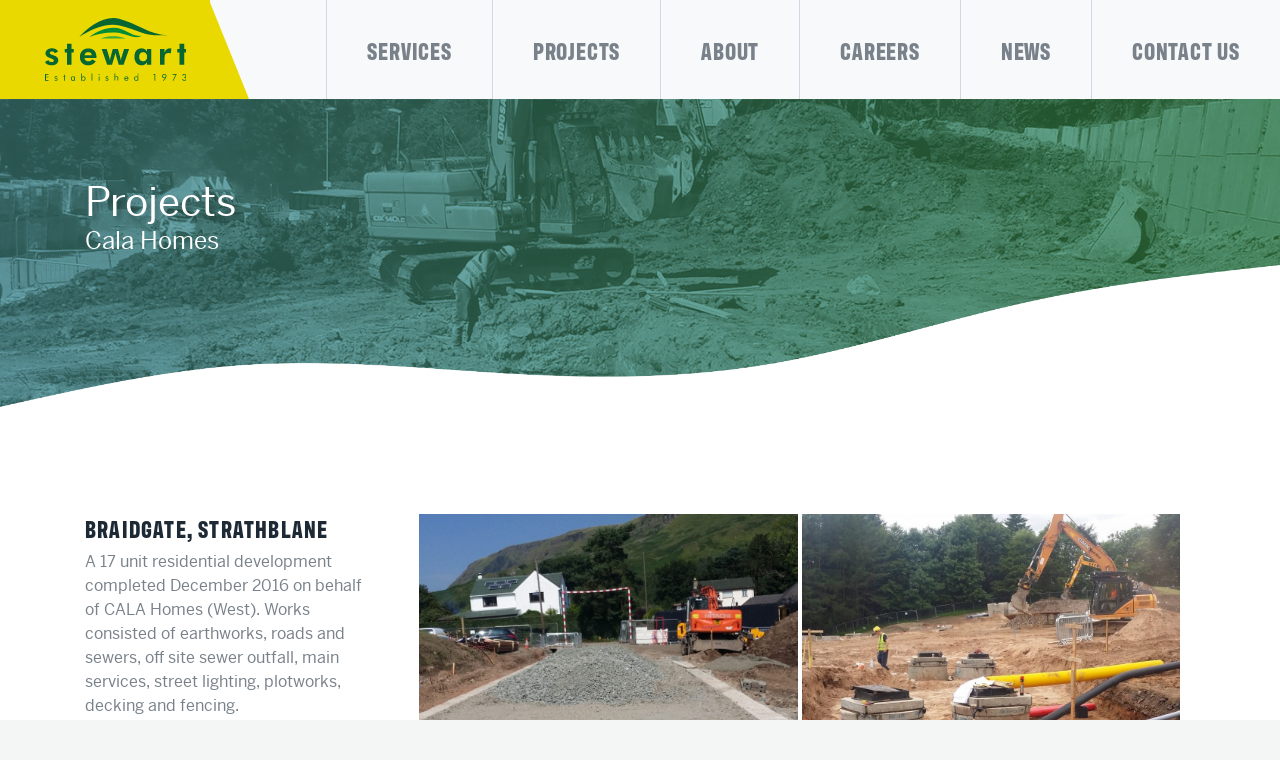

--- FILE ---
content_type: text/html; charset=UTF-8
request_url: https://www.stewartlandscapes.com/project/strathblane/
body_size: 7725
content:
<!doctype html><html lang="en-GB"><head><meta charset="utf-8"><meta http-equiv="x-ua-compatible" content="ie=edge"><meta name="viewport" content="width=device-width, initial-scale=1"><title>Braidgate, Strathblane &#8211; Stewart Landscapes</title><style id="rocket-critical-css">:root{--blue:#007bff;--indigo:#6610f2;--purple:#6f42c1;--pink:#e83e8c;--red:#dc3545;--orange:#fd7e14;--yellow:#e9d900;--green:#27b35f;--teal:#20c997;--cyan:#17a2b8;--white:#fff;--gray:#6c757d;--gray-dark:#343a40;--primary:#e9d900;--secondary:#27b35f;--success:#27b35f;--info:#17a2b8;--warning:#e9d900;--danger:#dc3545;--light:#f8f9fa;--dark:#1d2935;--breakpoint-xs:0;--breakpoint-sm:576px;--breakpoint-md:768px;--breakpoint-lg:992px;--breakpoint-xl:1200px;--font-family-sans-serif:-apple-system,BlinkMacSystemFont,"Segoe UI",Roboto,"Helvetica Neue",Arial,sans-serif,"Apple Color Emoji","Segoe UI Emoji","Segoe UI Symbol";--font-family-monospace:SFMono-Regular,Menlo,Monaco,Consolas,"Liberation Mono","Courier New",monospace}*,*::before,*::after{box-sizing:border-box}html{font-family:sans-serif;line-height:1.15;-webkit-text-size-adjust:100%;-ms-text-size-adjust:100%;-ms-overflow-style:scrollbar}@-ms-viewport{width:device-width}nav,section{display:block}body{margin:0;font-family:-apple-system,BlinkMacSystemFont,"Segoe UI",Roboto,"Helvetica Neue",Arial,sans-serif,"Apple Color Emoji","Segoe UI Emoji","Segoe UI Symbol";font-size:1rem;font-weight:400;line-height:1.5;color:#1d2935;text-align:left;background-color:#fff}hr{box-sizing:content-box;height:0;overflow:visible}h1,h4{margin-top:0;margin-bottom:.5rem}p{margin-top:0;margin-bottom:1rem}ul{margin-top:0;margin-bottom:1rem}a{color:#e9d900;text-decoration:none;background-color:transparent;-webkit-text-decoration-skip:objects}img{vertical-align:middle;border-style:none}button{border-radius:0}button{margin:0;font-family:inherit;font-size:inherit;line-height:inherit}button{overflow:visible}button{text-transform:none}button,html [type="button"]{-webkit-appearance:button}button::-moz-focus-inner,[type="button"]::-moz-focus-inner{padding:0;border-style:none}::-webkit-file-upload-button{font:inherit;-webkit-appearance:button}h1,h4{margin-bottom:.5rem;font-family:inherit;font-weight:500;line-height:1.2;color:inherit}h1{font-size:2.5rem}h4{font-size:1.5rem}hr{margin-top:1rem;margin-bottom:1rem;border:0;border-top:1px solid rgba(0,0,0,.1)}.img-fluid{max-width:100%;height:auto}.container{width:100%;padding-right:15px;padding-left:15px;margin-right:auto;margin-left:auto}@media (min-width:576px){.container{max-width:540px}}@media (min-width:768px){.container{max-width:720px}}@media (min-width:992px){.container{max-width:960px}}@media (min-width:1200px){.container{max-width:1140px}}.row{display:flex;flex-wrap:wrap;margin-right:-15px;margin-left:-15px}.col-md-4,.gallery-container .row li,.col-md-8,.gallery-container .row.cols-desktop-one li{position:relative;width:100%;min-height:1px;padding-right:15px;padding-left:15px}@media (min-width:768px){.col-md-4{flex:0 0 33.3333333333%;max-width:33.3333333333%}.gallery-container .row li{flex:0 0 50%;max-width:50%}.col-md-8{flex:0 0 66.6666666667%;max-width:66.6666666667%}.gallery-container .row.cols-desktop-one li{flex:0 0 100%;max-width:100%}}.btn{display:inline-block;font-weight:400;text-align:center;white-space:nowrap;vertical-align:middle;border:1px solid transparent;padding:0 0;font-size:1rem;line-height:1.5;border-radius:0;font-size:24px;font-family:antarctican-headline,sans-serif;font-weight:700;font-style:normal;text-transform:uppercase;border-bottom-left-radius:5px;border-top-right-radius:5px;padding:9px 120px 13px 30px;position:relative}@media (max-width:767.98px){.btn{font-size:18px;padding:9px 100px 11px 20px}}.btn .arrow{position:absolute;right:-1px;top:-1px;bottom:-1px;width:60px;background-color:#063e1f;z-index:30;border-top-right-radius:5px}.btn .arrow img{height:20px;width:auto;position:absolute;left:50%;top:50%;transform:translate(-50%,-50%)}.btn-primary{color:#1d2935;background-color:#e9d900;border-color:#e9d900}.collapse:not(.show){display:none}.nav{display:flex;flex-wrap:wrap;padding-left:0;margin-bottom:0;list-style:none}.nav-link{display:block;padding:.5rem 1rem}.navbar{position:relative;display:flex;flex-wrap:wrap;align-items:center;justify-content:space-between;padding:.5rem 1rem}.navbar-brand{display:inline-block;padding:18px 24px 18px 45px;margin-right:1rem;font-size:1.25rem;line-height:inherit;white-space:nowrap;background-color:#e9d900;position:relative}@media (max-width:575.98px){.navbar-brand{padding:18px 24px 18px 24px}}.navbar-brand:after{content:'';width:0;height:0;border-style:solid;border-width:99px 0 0 40px;border-color:transparent transparent transparent #e9d900;position:absolute;right:-39px;top:0}.navbar-brand img{height:63px;width:auto}.navbar-nav{display:flex;flex-direction:column;padding-left:0;margin-bottom:0;list-style:none}.navbar-collapse{flex-basis:100%;flex-grow:1;align-items:center}.navbar-toggler{padding:25px 25px;font-size:1.25rem;line-height:1;background-color:transparent;border:0 solid transparent;border-radius:0}.navbar-toggler-icon{display:inline-block;width:1.5em;height:1.5em;vertical-align:middle;content:"";background:no-repeat center center;background-size:100% 100%}@media (min-width:1200px){.navbar-expand-xl{flex-flow:row nowrap;justify-content:flex-start}.navbar-expand-xl .navbar-nav{flex-direction:row}.navbar-expand-xl .navbar-collapse{display:flex!important;flex-basis:auto}.navbar-expand-xl .navbar-toggler{display:none}}.navbar-light .navbar-brand{color:rgba(0,0,0,.9)}.navbar-light .navbar-toggler{color:rgba(0,0,0,.5);border-color:rgba(0,0,0,.1)}.navbar-light .navbar-toggler-icon{background-image:url("data:image/svg+xml;charset=utf8,%3Csvg viewBox='0 0 30 30' xmlns='http://www.w3.org/2000/svg'%3E%3Cpath stroke='rgba(0, 0, 0, 0.5)' stroke-width='2' stroke-linecap='round' stroke-miterlimit='10' d='M4 7h22M4 15h22M4 23h22'/%3E%3C/svg%3E")}.align-middle{vertical-align:middle!important}.bg-light{background-color:#f8f9fa!important}.d-block{display:block!important}@media (min-width:992px){.d-lg-none{display:none!important}}.fixed-top{position:fixed;top:0;right:0;left:0;z-index:1030}.sr-only{position:absolute;width:1px;height:1px;padding:0;overflow:hidden;clip:rect(0,0,0,0);white-space:nowrap;border:0}.ml-auto{margin-left:auto!important}.text-center{text-align:center!important}.page-header{text-align:left;padding:80px 0 0;background-color:#efefef;background-position:center center;background-size:cover;color:#fff;overflow:hidden}@media (max-width:767.98px){.page-header{padding:60px 0 0}}@media (max-width:575.98px){.page-header{padding:40px 0 0}}.page-header img{max-width:100%;height:auto;transform:translateY(2px)}.page-header h1{margin:0;text-shadow:4px 4px 5px rgba(0,0,0,.31)}.page-header h4{font-weight:300}.content-block{background-repeat:no-repeat}.content-block .heading-container{text-align:center}@media (max-width:767.98px){.content-block .heading-container{overflow:hidden}}.content-block.block-theme-default{background-color:#fff;color:#79828a}.gallery-container .row{padding:0;list-style-type:none;margin-left:-2px;margin-right:-2px;margin-bottom:0px!important}.gallery-container .row li{padding-left:2px!important;padding-right:2px!important;margin-bottom:4px}.gallery-container .row li a{display:block}@media (max-width:767.98px){.gallery-container .row.cols-mobile-one li{flex:0 0 100%!important;max-width:100%!important}}@media (max-width:575.98px){.gallery-container .row.cols-mobile-one li{flex:0 0 100%!important;max-width:100%!important}}body{font-family:benton-sans,sans-serif;font-weight:500;font-style:normal;-webkit-font-smoothing:antialiased;-moz-osx-font-smoothing:grayscale;color:#79828a;background-color:#f4f5f5}body.custom-build{padding-top:99px}#menu-cover{position:fixed;left:0;right:0;top:0;bottom:0;background-color:rgba(0,0,0,.78);z-index:-1;opacity:0}.outer-container{max-width:100%;margin:0 auto;background-color:#fff}.banner{padding:0}.single-project .page-header{background-image:url(https://www.stewartlandscapes.com/wp-content/themes/stewart-wp/dist/images/page-header.jpg)!important}.single-project .project-sidebar{background-color:#fff;flex:0 0 28%!important;max-width:28%!important}@media (max-width:1199.98px){.single-project .project-sidebar{flex:0 0 32%!important;max-width:32%!important}}@media (max-width:991.98px){.single-project .project-sidebar{flex:0 0 100%!important;max-width:100%!important;margin-bottom:35px}.single-project .project-sidebar .btn{display:none}}.single-project .project-sidebar h1{font-size:24px;color:#1d2935;letter-spacing:.075rem;text-transform:uppercase;font-family:antarctican-headline,sans-serif;font-weight:700}.single-project .project-sidebar .btn{padding:9px 30px 13px 90px;border-top-right-radius:5px!important}.single-project .project-sidebar .btn .arrow{left:0;right:auto;border-radius:0;border-bottom-left-radius:5px}.single-project .project-sidebar .btn .arrow img{transform:scaleX(-1) translate(-50%,-50%);margin-left:-10px}.single-project .project-main{flex:0 0 72%!important;max-width:72%!important}@media (max-width:1199.98px){.single-project .project-main{flex:0 0 68%!important;max-width:68%!important}}@media (max-width:991.98px){.single-project .project-main{flex:0 0 100%!important;max-width:100%!important}}.mobile-list,.mobile-social,.mobile-contact{padding-left:0;list-style-type:none;padding:0 12.5px}.mobile-social{padding-top:25px;margin-top:25px;border-top:1px solid #0b1014;display:none}.mobile-social .nav-link{padding:6.25px 12.5px 0}.mobile-social a{background-color:transparent!important;color:#f8f9fa!important}.mobile-social a .fab{font-size:36px}.mobile-contact{color:#f8f9fa;padding-top:25px;margin-top:25px;border-top:1px solid #0b1014;display:none}.mobile-contact .contact-item{display:inline-block}.mobile-contact .contact-item i{font-size:36px}.mobile-contact a{color:#f8f9fa}.cbp-spmenu{position:fixed;border-left:5px solid #b6aa00}.cbp-spmenu .menu-closer{color:#fff;font-size:36px;position:absolute;left:0;top:17px}.cbp-spmenu .scroller{height:100%;overflow-y:scroll;padding-bottom:50px;padding-top:50px}.cbp-spmenu ul{margin-bottom:0;list-style-type:none;text-align:left;z-index:10001}.cbp-spmenu h4{color:#fff;padding:0 12.5px 12.5px;margin:0;font-weight:500}.cbp-spmenu a{display:block;color:#fff;font-size:1.1em;font-weight:300}.cbp-spmenu-vertical{width:260px;height:100%;top:0;z-index:10001;background-color:#1d2935}.cbp-spmenu-vertical a{font-size:16px;padding:12.5px 12.5px;font-weight:300;color:#f8f9fa;font-family:antarctican-headline,sans-serif;font-weight:700;font-style:normal;text-transform:uppercase;font-size:24px;letter-spacing:.05rem}.cbp-spmenu-right{right:-260px}@media screen and (max-height:26.375em){.cbp-spmenu-vertical{font-size:90%;width:190px}.cbp-spmenu-right{right:-190px}}body.custom-build .navbar-nav li a{padding:33.5px 40px;font-family:antarctican-headline,sans-serif;font-weight:700;font-style:normal;text-transform:uppercase;font-size:24px;letter-spacing:.05rem;color:#79828a;border-left:1px solid #d0d9e1}.fab,.fas{-moz-osx-font-smoothing:grayscale;-webkit-font-smoothing:antialiased;display:inline-block;font-style:normal;font-variant:normal;text-rendering:auto;line-height:1}.fa-envelope-square:before{content:"\f199"}.fa-facebook:before{content:"\f09a"}.fa-linkedin:before{content:"\f08c"}.fa-phone-square:before{content:"\f098"}.fa-times:before{content:"\f00d"}.sr-only{border:0;clip:rect(0,0,0,0);height:1px;margin:-1px;overflow:hidden;padding:0;position:absolute;width:1px}@font-face{font-family:"Font Awesome 5 Brands";font-style:normal;font-weight:400;src:url(https://pro.fontawesome.com/releases/v5.6.3/webfonts/fa-brands-400.eot);src:url(https://pro.fontawesome.com/releases/v5.6.3/webfonts/fa-brands-400.eot?#iefix) format("embedded-opentype"),url(https://pro.fontawesome.com/releases/v5.6.3/webfonts/fa-brands-400.woff2) format("woff2"),url(https://pro.fontawesome.com/releases/v5.6.3/webfonts/fa-brands-400.woff) format("woff"),url(https://pro.fontawesome.com/releases/v5.6.3/webfonts/fa-brands-400.ttf) format("truetype"),url(https://pro.fontawesome.com/releases/v5.6.3/webfonts/fa-brands-400.svg#fontawesome) format("svg")}.fab{font-family:"Font Awesome 5 Brands"}@font-face{font-family:"Font Awesome 5 Pro";font-style:normal;font-weight:300;src:url(https://pro.fontawesome.com/releases/v5.6.3/webfonts/fa-light-300.eot);src:url(https://pro.fontawesome.com/releases/v5.6.3/webfonts/fa-light-300.eot?#iefix) format("embedded-opentype"),url(https://pro.fontawesome.com/releases/v5.6.3/webfonts/fa-light-300.woff2) format("woff2"),url(https://pro.fontawesome.com/releases/v5.6.3/webfonts/fa-light-300.woff) format("woff"),url(https://pro.fontawesome.com/releases/v5.6.3/webfonts/fa-light-300.ttf) format("truetype"),url(https://pro.fontawesome.com/releases/v5.6.3/webfonts/fa-light-300.svg#fontawesome) format("svg")}@font-face{font-family:"Font Awesome 5 Pro";font-style:normal;font-weight:400;src:url(https://pro.fontawesome.com/releases/v5.6.3/webfonts/fa-regular-400.eot);src:url(https://pro.fontawesome.com/releases/v5.6.3/webfonts/fa-regular-400.eot?#iefix) format("embedded-opentype"),url(https://pro.fontawesome.com/releases/v5.6.3/webfonts/fa-regular-400.woff2) format("woff2"),url(https://pro.fontawesome.com/releases/v5.6.3/webfonts/fa-regular-400.woff) format("woff"),url(https://pro.fontawesome.com/releases/v5.6.3/webfonts/fa-regular-400.ttf) format("truetype"),url(https://pro.fontawesome.com/releases/v5.6.3/webfonts/fa-regular-400.svg#fontawesome) format("svg")}@font-face{font-family:"Font Awesome 5 Pro";font-style:normal;font-weight:900;src:url(https://pro.fontawesome.com/releases/v5.6.3/webfonts/fa-solid-900.eot);src:url(https://pro.fontawesome.com/releases/v5.6.3/webfonts/fa-solid-900.eot?#iefix) format("embedded-opentype"),url(https://pro.fontawesome.com/releases/v5.6.3/webfonts/fa-solid-900.woff2) format("woff2"),url(https://pro.fontawesome.com/releases/v5.6.3/webfonts/fa-solid-900.woff) format("woff"),url(https://pro.fontawesome.com/releases/v5.6.3/webfonts/fa-solid-900.ttf) format("truetype"),url(https://pro.fontawesome.com/releases/v5.6.3/webfonts/fa-solid-900.svg#fontawesome) format("svg")}.fas{font-family:"Font Awesome 5 Pro";font-weight:900}@font-face{font-family:"benton-sans";src:url(https://use.typekit.net/af/738ece/00000000000000003b9b2cf5/27/l?primer=7cdcb44be4a7db8877ffa5c0007b8dd865b3bbc383831fe2ea177f62257a9191&fvd=n5&v=3) format("woff2"),url(https://use.typekit.net/af/738ece/00000000000000003b9b2cf5/27/d?primer=7cdcb44be4a7db8877ffa5c0007b8dd865b3bbc383831fe2ea177f62257a9191&fvd=n5&v=3) format("woff"),url(https://use.typekit.net/af/738ece/00000000000000003b9b2cf5/27/a?primer=7cdcb44be4a7db8877ffa5c0007b8dd865b3bbc383831fe2ea177f62257a9191&fvd=n5&v=3) format("opentype");font-display:auto;font-style:normal;font-weight:500}@font-face{font-family:"antarctican-headline";src:url(https://use.typekit.net/af/c32ac4/00000000000000003b9b34bd/27/l?primer=7cdcb44be4a7db8877ffa5c0007b8dd865b3bbc383831fe2ea177f62257a9191&fvd=n6&v=3) format("woff2"),url(https://use.typekit.net/af/c32ac4/00000000000000003b9b34bd/27/d?primer=7cdcb44be4a7db8877ffa5c0007b8dd865b3bbc383831fe2ea177f62257a9191&fvd=n6&v=3) format("woff"),url(https://use.typekit.net/af/c32ac4/00000000000000003b9b34bd/27/a?primer=7cdcb44be4a7db8877ffa5c0007b8dd865b3bbc383831fe2ea177f62257a9191&fvd=n6&v=3) format("opentype");font-display:auto;font-style:normal;font-weight:600}@font-face{font-family:"antarctican-headline";src:url(https://use.typekit.net/af/b1e4e1/00000000000000003b9b34be/27/l?primer=7cdcb44be4a7db8877ffa5c0007b8dd865b3bbc383831fe2ea177f62257a9191&fvd=n7&v=3) format("woff2"),url(https://use.typekit.net/af/b1e4e1/00000000000000003b9b34be/27/d?primer=7cdcb44be4a7db8877ffa5c0007b8dd865b3bbc383831fe2ea177f62257a9191&fvd=n7&v=3) format("woff"),url(https://use.typekit.net/af/b1e4e1/00000000000000003b9b34be/27/a?primer=7cdcb44be4a7db8877ffa5c0007b8dd865b3bbc383831fe2ea177f62257a9191&fvd=n7&v=3) format("opentype");font-display:auto;font-style:normal;font-weight:700}</style><link rel='dns-prefetch' href='//code.jquery.com' /><link rel="preload" href="/wp-includes/css/dist/block-library/style.min.css?ver=5.3.20" as="style" onload="this.onload=null;this.rel='stylesheet'"><link rel="preload" href="/wp-content/plugins/svg-support/css/svgs-attachment.css?ver=5.3.20" as="style" onload="this.onload=null;this.rel='stylesheet'"><link rel="preload" href="/wp-content/themes/stewart-wp/dist/styles/main.css" as="style" onload="this.onload=null;this.rel='stylesheet'"> <script src="https://code.jquery.com/jquery-3.3.1.min.js?ver=3.3.1"></script> <link rel="canonical" href="https://www.stewartlandscapes.com/project/strathblane/" /> <script>/*! loadCSS rel=preload polyfill. [c]2017 Filament Group, Inc. MIT License */
(function(w){"use strict";if(!w.loadCSS){w.loadCSS=function(){}}
var rp=loadCSS.relpreload={};rp.support=(function(){var ret;try{ret=w.document.createElement("link").relList.supports("preload")}catch(e){ret=!1}
return function(){return ret}})();rp.bindMediaToggle=function(link){var finalMedia=link.media||"all";function enableStylesheet(){link.media=finalMedia}
if(link.addEventListener){link.addEventListener("load",enableStylesheet)}else if(link.attachEvent){link.attachEvent("onload",enableStylesheet)}
setTimeout(function(){link.rel="stylesheet";link.media="only x"});setTimeout(enableStylesheet,3000)};rp.poly=function(){if(rp.support()){return}
var links=w.document.getElementsByTagName("link");for(var i=0;i<links.length;i++){var link=links[i];if(link.rel==="preload"&&link.getAttribute("as")==="style"&&!link.getAttribute("data-loadcss")){link.setAttribute("data-loadcss",!0);rp.bindMediaToggle(link)}}};if(!rp.support()){rp.poly();var run=w.setInterval(rp.poly,500);if(w.addEventListener){w.addEventListener("load",function(){rp.poly();w.clearInterval(run)})}else if(w.attachEvent){w.attachEvent("onload",function(){rp.poly();w.clearInterval(run)})}}
if(typeof exports!=="undefined"){exports.loadCSS=loadCSS}
else{w.loadCSS=loadCSS}}(typeof global!=="undefined"?global:this))</script> <link rel="preload" href="https://cdnjs.cloudflare.com/ajax/libs/slick-carousel/1.9.0/slick.min.css" as="style" onload="this.onload=null;this.rel='stylesheet'"><link rel="preload" href="https://cdnjs.cloudflare.com/ajax/libs/slick-carousel/1.9.0/slick-theme.min.css" as="style" onload="this.onload=null;this.rel='stylesheet'"><link rel="preload" href="https://pro.fontawesome.com/releases/v5.6.3/css/all.css" as="style" onload="this.onload=null;this.rel='stylesheet'" integrity="sha384-LRlmVvLKVApDVGuspQFnRQJjkv0P7/YFrw84YYQtmYG4nK8c+M+NlmYDCv0rKWpG" crossorigin="anonymous"> <script src="https://cdnjs.cloudflare.com/ajax/libs/slick-carousel/1.9.0/slick.min.js"></script> <link rel="preload" href=" https://cdnjs.cloudflare.com/ajax/libs/lightbox2/2.10.0/css/lightbox.min.css" as="style" onload="this.onload=null;this.rel='stylesheet'"><link rel="preload" href="https://use.typekit.net/tvy5vrg.css" as="style" onload="this.onload=null;this.rel='stylesheet'"><link rel="apple-touch-icon" sizes="57x57" href="/wp-content/uploads/2019/10/favicon.png"><link rel="apple-touch-icon" sizes="60x60" href="/wp-content/uploads/2019/10/favicon.png"><link rel="apple-touch-icon" sizes="72x72" href="/wp-content/uploads/2019/10/favicon.png"><link rel="apple-touch-icon" sizes="76x76" href="/wp-content/uploads/2019/10/favicon.png"><link rel="apple-touch-icon" sizes="114x114" href="/wp-content/uploads/2019/10/favicon.png"><link rel="apple-touch-icon" sizes="120x120" href="/wp-content/uploads/2019/10/favicon.png"><link rel="apple-touch-icon" sizes="144x144" href="/wp-content/uploads/2019/10/favicon.png"><link rel="apple-touch-icon" sizes="152x152" href="/wp-content/uploads/2019/10/favicon.png"><link rel="apple-touch-icon" sizes="180x180" href="/wp-content/uploads/2019/10/favicon.png"><link rel="icon" type="image/png" sizes="192x192"  href="/wp-content/uploads/2019/10/favicon.png"><link rel="icon" type="image/png" sizes="32x32" href="/wp-content/uploads/2019/10/favicon.png"><link rel="icon" type="image/png" sizes="96x96" href="/wp-content/uploads/2019/10/favicon.png"><link rel="icon" type="image/png" sizes="16x16" href="/wp-content/uploads/2019/10/favicon.png"><link rel="manifest" href="https://www.stewartlandscapes.com/wp-content/themes/stewart-wp/manifest.json"><meta name="msapplication-TileColor" content="#ffffff"><meta name="msapplication-TileImage" content="/wp-content/uploads/2019/10/favicon.png"><meta name="theme-color" content="#ffffff"><style>.link-block{overflow:hidden}</style></head><body class="project-template-default single single-project postid-1060 custom-build strathblane sidebar-primary unknown"> <!--[if IE]><div class="alert alert-warning"> You are using an <strong>outdated</strong> browser. Please <a href="http://browsehappy.com/">upgrade your browser</a> to improve your experience.</div> <![endif]--><div class="outer-container"><nav class="banner navbar navbar-expand-xl navbar-light bg-light fixed-top"> <a class="navbar-brand" href="https://www.stewartlandscapes.com/"> <span class="sr-only">Stewart Landscapes</span> <img src="https://www.stewartlandscapes.com/wp-content/themes/stewart-wp/dist/images/logo.svg"> </a> <button class="navbar-toggler cpb-toggler" type="button" aria-controls="navbarsExampleDefault" aria-expanded="false" aria-label="Toggle navigation"> <span class="navbar-toggler-icon"></span> </button><div class="collapse navbar-collapse" id="navbarsExampleDefault"><ul id="menu-primary-navigation" class="navbar-nav ml-auto"><li class="menu-item menu-services"><a href="https://www.stewartlandscapes.com/services/">Services</a></li><li class="menu-item menu-projects"><a href="https://www.stewartlandscapes.com/projects/">Projects</a></li><li class="menu-item menu-about"><a href="https://www.stewartlandscapes.com/about/">About</a></li><li class="menu-item menu-careers"><a href="https://www.stewartlandscapes.com/careers/">Careers</a></li><li class="menu-item menu-news"><a href="https://www.stewartlandscapes.com/news/">News</a></li><li class="menu-item menu-contact-us"><a href="https://www.stewartlandscapes.com/contact-us/">Contact Us</a></li></ul></div></nav><nav class="cbp-spmenu cbp-spmenu-vertical cbp-spmenu-right" id="cbp-spmenu"><i class="fas fa-times menu-closer"></i><div class="scroller"><ul id="menu-primary-navigation-1" class="mobile-list"><li class="menu-item menu-services"><a href="https://www.stewartlandscapes.com/services/">Services</a></li><li class="menu-item menu-projects"><a href="https://www.stewartlandscapes.com/projects/">Projects</a></li><li class="menu-item menu-about"><a href="https://www.stewartlandscapes.com/about/">About</a></li><li class="menu-item menu-careers"><a href="https://www.stewartlandscapes.com/careers/">Careers</a></li><li class="menu-item menu-news"><a href="https://www.stewartlandscapes.com/news/">News</a></li><li class="menu-item menu-contact-us"><a href="https://www.stewartlandscapes.com/contact-us/">Contact Us</a></li></ul><div class="mobile-social"><h4>Get Social</h4><div class="social"><ul class="nav align-middle"><li class="nav-item"><a class="nav-link" rel="nofollow noopener noreferrer" href="https://www.facebook.com/stewarts1973" target="_blank"><i class="fab fa-facebook" aria-hidden="true"></i><span class="sr-only hidden">Facebook</span></a></li><li class="nav-item"><a class="nav-link" rel="nofollow noopener noreferrer" href="https://www.linkedin.com/company/stewart-landscapes-contracts-ltd" target="_blank"><i class="fab fa-linkedin" aria-hidden="true"></i><span class="sr-only hidden">Linkedin</span></a></li></ul></div></div><div class="mobile-contact"><h4>Contact Us</h4><div class="contact-item"> <a href="tel:0141 644 3523"> <i class="fas fa-phone-square"></i> <span class="sr-only">0141 644 3523</span> </a></div><div class="contact-item"> <a href="mailto:enquiries@stewarts1973.com"> <i class="fas fa-envelope-square"></i> <span class="sr-only">enquiries@stewarts1973.com</span> </a></div></div></div></nav><div id="menu-cover"></div><div class="page-header header-theme-default header-size-default" style="background-image:url(/wp-content/uploads/2019/10/page-header-projects.jpg);"><div class="container"><h1>Projects</h1><h4>Cala Homes</h4></div><img class="wave" src="https://www.stewartlandscapes.com/wp-content/themes/stewart-wp/dist/images/white-wave-header.png"></div><div class="container" style="padding-top: 100px; background-color:#ffffff;"><div class="row"><div class="col-md-4 project-sidebar"><h1>Braidgate, Strathblane</h1><p>A 17 unit residential development completed December 2016 on behalf of CALA Homes (West).  Works consisted of earthworks, roads and sewers, off site sewer outfall, main services, street lighting, plotworks, decking and fencing.</p><hr><a class="btn btn-primary" href="https://www.stewartlandscapes.com/projects"> <span class="text">Back to Projects</span> <span class="arrow"> <img src="https://www.stewartlandscapes.com/wp-content/themes/stewart-wp/dist/images/arrow-yellow.svg"> </span> </a></div><div class="col-md-8 project-main" style="background-color: #fff;"><style scoped>.content-block-24c99dac11{padding:0 0 100px 0}@media only screen and (max-width:768px){.content-block-24c99dac11{padding:0 0 50px 0}}</style><section class="content-block gallery-block block-theme-default container-width-default content-block-24c99dac11 enable-parallax-" id="" style="
background-size: auto;
background-position: center center;
"><div class="container heading-container"></div><div class="container gallery-container "><ul class="row cols-desktop-two cols-mobile-two"><li> <a data-lightbox="gallery-popup" href="/wp-content/uploads/2019/10/20150813_130932.jpg"> <img class="img-fluid" src="/wp-content/uploads/2019/10/20150813_130932-1000x1000.jpg" alt="" /> </a></li><li> <a data-lightbox="gallery-popup" href="/wp-content/uploads/2019/10/20150623_154640.jpg"> <img class="img-fluid" src="/wp-content/uploads/2019/10/20150623_154640-1000x1000.jpg" alt="" /> </a></li></ul></div><div class="container button-container"></div></section><div class="d-block d-lg-none text-center"><a class="btn btn-primary" href="https://www.stewartlandscapes.com/projects"> <span class="text">Back to Projects</span> <span class="arrow"> <img src="https://www.stewartlandscapes.com/wp-content/themes/stewart-wp/dist/images/arrow-yellow.svg"> </span> </a></div></div></div></div><div class="top-footer"><img class="img-fluid" src="https://www.stewartlandscapes.com/wp-content/themes/stewart-wp/dist/images/gray-wave.png"><div class="container"><h2>Let our expert team provide you with quality
civils, groundworks and landscaping services.</h2><a class="btn btn-primary" href="https://www.stewartlandscapes.com/contact"> <span class="text">Make Enquiry</span> <span class="arrow"> <img src="https://www.stewartlandscapes.com/wp-content/themes/stewart-wp/dist/images/arrow-yellow.svg"> </span> </a></div></div><iframe style="transform:translateY(10px);" src="https://www.google.com/maps/embed?pb=!1m18!1m12!1m3!1d2243.213255505681!2d-4.24504958394982!3d55.78953479662568!2m3!1f0!2f0!3f0!3m2!1i1024!2i768!4f13.1!3m3!1m2!1s0x488847699083fe5d%3A0x198c1ae29ff8b656!2sStewart%20Landscapes%20Ltd!5e0!3m2!1sen!2suk!4v1573643941599!5m2!1sen!2suk" width="100%" height="250" frameborder="0" style="border:0;" allowfullscreen=""></iframe><footer class="content-info"><div class="container"><div class="row"><div class="col-md-7"><section class="widget nav_menu-2 widget_nav_menu"><ul id="menu-footer-navigation" class="menu"><li class="menu-item menu-home"><a href="https://www.stewartlandscapes.com/">Home</a></li><li class="menu-item menu-about"><a href="https://www.stewartlandscapes.com/about/">About</a></li><li class="menu-item menu-projects"><a href="https://www.stewartlandscapes.com/projects/">Projects</a></li><li class="menu-item menu-services"><a href="https://www.stewartlandscapes.com/services/">Services</a></li><li class="menu-item menu-contact-us"><a href="https://www.stewartlandscapes.com/contact-us/">Contact Us</a></li><li class="menu-item menu-careers"><a href="https://www.stewartlandscapes.com/careers/">Careers</a></li></ul></section><p>© Stewart Landscapes (Contracts) Ltd 2019. All rights reserved.</p><p><a target="_blank" href="https://www.thinkzap.co.uk">Website</a> by <a target="_blank" href="https://www.thinkzap.co.uk">Think Zap</a></p></div><div class="col-md-5"><p style="margin:0px;">Busby Road, Carmunnock, G76 9EL</p><p style="margin:0px;">0141 644 3523</p><p>enquiries@stewarts1973.com</p><div class="social"><ul class="nav align-middle"><li class="nav-item"><a class="nav-link" rel="nofollow noopener noreferrer" href="https://www.facebook.com/stewarts1973" target="_blank"><i class="fab fa-facebook" aria-hidden="true"></i><span class="sr-only hidden">Facebook</span></a></li><li class="nav-item"><a class="nav-link" rel="nofollow noopener noreferrer" href="https://www.linkedin.com/company/stewart-landscapes-contracts-ltd" target="_blank"><i class="fab fa-linkedin" aria-hidden="true"></i><span class="sr-only hidden">Linkedin</span></a></li></ul></div></div></div></div></footer><script src="/wp-content/themes/stewart-wp/dist/scripts/main.min.js"></script> </div> <script>var bannerHeight = $('.outer-header').height();
      var topBar = $('.top-bar').height();

      var banner = $('.banner').height();
      banner = banner + 16;

      var offset = topBar;

      $('body').css('padding-top', bannerHeight + "px");

      $(window).on('scroll', function (event) {
          var scrollValue = $(window).scrollTop();
          if (scrollValue > bannerHeight) {
              $('.outer-header').addClass('affix');
              $('.outer-header').css('top', '-' + offset + "px");
          } else {
              $('.outer-header').removeClass('affix');
              $('.outer-header').css('top', '0' + "px");
          }
      });</script> <script src="https://cdnjs.cloudflare.com/ajax/libs/lightbox2/2.10.0/js/lightbox.min.js"></script> <script>$('.logo-carousel').slick({
    centerMode: true,
    centerPadding: '15px',
    autoplay: true,
    autoplaySpeed: 2000,
    slidesToShow: 4,
    responsive: [
        {
        breakpoint: 768,
        settings: {
            arrows: false,
            centerMode: true,
            centerPadding: '15px',
            slidesToShow: 3
        }
        },
        {
        breakpoint: 480,
        settings: {
            arrows: false,
            centerMode: true,
            centerPadding: '15px',
            slidesToShow: 1
        }
        }
    ]
    });</script> <script src="https://www.stewartlandscapes.com/wp-content/themes/stewart-wp/dist/scripts/modernizr-custom.js"></script> <noscript><link rel="stylesheet" href="/wp-includes/css/dist/block-library/style.min.css?ver=5.3.20"></noscript><noscript><link rel="stylesheet" href="/wp-content/plugins/svg-support/css/svgs-attachment.css?ver=5.3.20"></noscript><noscript><link rel="stylesheet" href="/wp-content/themes/stewart-wp/dist/styles/main.css"></noscript><noscript><link rel="stylesheet" href="https://cdnjs.cloudflare.com/ajax/libs/slick-carousel/1.9.0/slick.min.css"></noscript><noscript><link rel="stylesheet" href="https://cdnjs.cloudflare.com/ajax/libs/slick-carousel/1.9.0/slick-theme.min.css"></noscript><noscript><link rel="stylesheet" href="https://pro.fontawesome.com/releases/v5.6.3/css/all.css" integrity="sha384-LRlmVvLKVApDVGuspQFnRQJjkv0P7/YFrw84YYQtmYG4nK8c+M+NlmYDCv0rKWpG" crossorigin="anonymous"></noscript><noscript><link rel="stylesheet" href=" https://cdnjs.cloudflare.com/ajax/libs/lightbox2/2.10.0/css/lightbox.min.css"></noscript><noscript><link rel="stylesheet" href="https://use.typekit.net/tvy5vrg.css"></noscript></body></html>
<!-- This website is like a Rocket, isn't it? Performance optimized by WP Rocket. Learn more: https://wp-rocket.me - Debug: cached@1769929363 -->

--- FILE ---
content_type: text/css; charset=utf-8
request_url: https://www.stewartlandscapes.com/wp-content/themes/stewart-wp/dist/styles/main.css
body_size: 38451
content:
/*!
 * Bootstrap v4.1.1 (https://getbootstrap.com/)
 * Copyright 2011-2018 The Bootstrap Authors
 * Copyright 2011-2018 Twitter, Inc.
 * Licensed under MIT (https://github.com/twbs/bootstrap/blob/master/LICENSE)
 */
:root {
  --blue: #007bff;
  --indigo: #6610f2;
  --purple: #6f42c1;
  --pink: #e83e8c;
  --red: #dc3545;
  --orange: #fd7e14;
  --yellow: #e9d900;
  --green: #27b35f;
  --teal: #20c997;
  --cyan: #17a2b8;
  --white: #fff;
  --gray: #6c757d;
  --gray-dark: #343a40;
  --primary: #e9d900;
  --secondary: #27b35f;
  --success: #27b35f;
  --info: #17a2b8;
  --warning: #e9d900;
  --danger: #dc3545;
  --light: #f8f9fa;
  --dark: #1d2935;
  --breakpoint-xs: 0;
  --breakpoint-sm: 576px;
  --breakpoint-md: 768px;
  --breakpoint-lg: 992px;
  --breakpoint-xl: 1200px;
  --font-family-sans-serif: -apple-system, BlinkMacSystemFont, "Segoe UI", Roboto, "Helvetica Neue", Arial, sans-serif, "Apple Color Emoji", "Segoe UI Emoji", "Segoe UI Symbol";
  --font-family-monospace: SFMono-Regular, Menlo, Monaco, Consolas, "Liberation Mono", "Courier New", monospace; }

*,
*::before,
*::after {
  box-sizing: border-box; }

html {
  font-family: sans-serif;
  line-height: 1.15;
  -webkit-text-size-adjust: 100%;
  -ms-text-size-adjust: 100%;
  -ms-overflow-style: scrollbar;
  -webkit-tap-highlight-color: rgba(0, 0, 0, 0); }

@-ms-viewport {
  width: device-width; }

article, aside, figcaption, figure, footer, header, hgroup, main, nav, section {
  display: block; }

body {
  margin: 0;
  font-family: -apple-system, BlinkMacSystemFont, "Segoe UI", Roboto, "Helvetica Neue", Arial, sans-serif, "Apple Color Emoji", "Segoe UI Emoji", "Segoe UI Symbol";
  font-size: 1rem;
  font-weight: 400;
  line-height: 1.5;
  color: #1d2935;
  text-align: left;
  background-color: #fff; }

[tabindex="-1"]:focus {
  outline: 0 !important; }

hr {
  box-sizing: content-box;
  height: 0;
  overflow: visible; }

h1, h2, h3, h4, h5, h6 {
  margin-top: 0;
  margin-bottom: 0.5rem; }

p {
  margin-top: 0;
  margin-bottom: 1rem; }

abbr[title],
abbr[data-original-title] {
  text-decoration: underline;
  text-decoration: underline dotted;
  cursor: help;
  border-bottom: 0; }

address {
  margin-bottom: 1rem;
  font-style: normal;
  line-height: inherit; }

ol,
ul,
dl {
  margin-top: 0;
  margin-bottom: 1rem; }

ol ol,
ul ul,
ol ul,
ul ol {
  margin-bottom: 0; }

dt {
  font-weight: 700; }

dd {
  margin-bottom: .5rem;
  margin-left: 0; }

blockquote {
  margin: 0 0 1rem; }

dfn {
  font-style: italic; }

b,
strong {
  font-weight: bolder; }

small {
  font-size: 80%; }

sub,
sup {
  position: relative;
  font-size: 75%;
  line-height: 0;
  vertical-align: baseline; }

sub {
  bottom: -.25em; }

sup {
  top: -.5em; }

a {
  color: #e9d900;
  text-decoration: none;
  background-color: transparent;
  -webkit-text-decoration-skip: objects; }
  a:hover {
    color: #9d9200;
    text-decoration: underline; }

a:not([href]):not([tabindex]) {
  color: inherit;
  text-decoration: none; }
  a:not([href]):not([tabindex]):hover, a:not([href]):not([tabindex]):focus {
    color: inherit;
    text-decoration: none; }
  a:not([href]):not([tabindex]):focus {
    outline: 0; }

pre,
code,
kbd,
samp {
  font-family: SFMono-Regular, Menlo, Monaco, Consolas, "Liberation Mono", "Courier New", monospace;
  font-size: 1em; }

pre {
  margin-top: 0;
  margin-bottom: 1rem;
  overflow: auto;
  -ms-overflow-style: scrollbar; }

figure {
  margin: 0 0 1rem; }

img {
  vertical-align: middle;
  border-style: none; }

svg:not(:root) {
  overflow: hidden; }

table {
  border-collapse: collapse; }

caption {
  padding-top: 0.75rem;
  padding-bottom: 0.75rem;
  color: #6c757d;
  text-align: left;
  caption-side: bottom; }

th {
  text-align: inherit; }

label {
  display: inline-block;
  margin-bottom: 0.5rem; }

button {
  border-radius: 0; }

button:focus {
  outline: 1px dotted;
  outline: 5px auto -webkit-focus-ring-color; }

input,
button,
select,
optgroup,
textarea {
  margin: 0;
  font-family: inherit;
  font-size: inherit;
  line-height: inherit; }

button,
input {
  overflow: visible; }

button,
select {
  text-transform: none; }

button,
html [type="button"],
[type="reset"],
[type="submit"] {
  -webkit-appearance: button; }

button::-moz-focus-inner,
[type="button"]::-moz-focus-inner,
[type="reset"]::-moz-focus-inner,
[type="submit"]::-moz-focus-inner {
  padding: 0;
  border-style: none; }

input[type="radio"],
input[type="checkbox"] {
  box-sizing: border-box;
  padding: 0; }

input[type="date"],
input[type="time"],
input[type="datetime-local"],
input[type="month"] {
  -webkit-appearance: listbox; }

textarea {
  overflow: auto;
  resize: vertical; }

fieldset {
  min-width: 0;
  padding: 0;
  margin: 0;
  border: 0; }

legend {
  display: block;
  width: 100%;
  max-width: 100%;
  padding: 0;
  margin-bottom: .5rem;
  font-size: 1.5rem;
  line-height: inherit;
  color: inherit;
  white-space: normal; }

progress {
  vertical-align: baseline; }

[type="number"]::-webkit-inner-spin-button,
[type="number"]::-webkit-outer-spin-button {
  height: auto; }

[type="search"] {
  outline-offset: -2px;
  -webkit-appearance: none; }

[type="search"]::-webkit-search-cancel-button,
[type="search"]::-webkit-search-decoration {
  -webkit-appearance: none; }

::-webkit-file-upload-button {
  font: inherit;
  -webkit-appearance: button; }

output {
  display: inline-block; }

summary {
  display: list-item;
  cursor: pointer; }

template {
  display: none; }

[hidden] {
  display: none !important; }

h1, h2, h3, h4, h5, h6,
.h1, .h2, .h3, .h4, .h5, .h6 {
  margin-bottom: 0.5rem;
  font-family: inherit;
  font-weight: 500;
  line-height: 1.2;
  color: inherit; }

h1, .h1 {
  font-size: 2.5rem; }

h2, .h2 {
  font-size: 2rem; }

h3, .h3 {
  font-size: 1.75rem; }

h4, .h4 {
  font-size: 1.5rem; }

h5, .h5 {
  font-size: 1.25rem; }

h6, .h6 {
  font-size: 1rem; }

.lead {
  font-size: 1.25rem;
  font-weight: 300; }

.display-1 {
  font-size: 6rem;
  font-weight: 300;
  line-height: 1.2; }

.display-2 {
  font-size: 5.5rem;
  font-weight: 300;
  line-height: 1.2; }

.display-3 {
  font-size: 4.5rem;
  font-weight: 300;
  line-height: 1.2; }

.display-4 {
  font-size: 3.5rem;
  font-weight: 300;
  line-height: 1.2; }

hr {
  margin-top: 1rem;
  margin-bottom: 1rem;
  border: 0;
  border-top: 1px solid rgba(0, 0, 0, 0.1); }

small,
.small {
  font-size: 80%;
  font-weight: 400; }

mark,
.mark {
  padding: 0.2em;
  background-color: #fcf8e3; }

.list-unstyled {
  padding-left: 0;
  list-style: none; }

.list-inline {
  padding-left: 0;
  list-style: none; }

.list-inline-item {
  display: inline-block; }
  .list-inline-item:not(:last-child) {
    margin-right: 0.5rem; }

.initialism {
  font-size: 90%;
  text-transform: uppercase; }

.blockquote {
  margin-bottom: 1rem;
  font-size: 1.25rem; }

.blockquote-footer {
  display: block;
  font-size: 80%;
  color: #6c757d; }
  .blockquote-footer::before {
    content: "\2014 \00A0"; }

.img-fluid {
  max-width: 100%;
  height: auto; }

.img-thumbnail {
  padding: 0.25rem;
  background-color: #fff;
  border: 1px solid #dee2e6;
  border-radius: 0.25rem;
  max-width: 100%;
  height: auto; }

.figure {
  display: inline-block; }

.figure-img {
  margin-bottom: 0.5rem;
  line-height: 1; }

.figure-caption {
  font-size: 90%;
  color: #6c757d; }

code {
  font-size: 87.5%;
  color: #e83e8c;
  word-break: break-word; }
  a > code {
    color: inherit; }

kbd {
  padding: 0.2rem 0.4rem;
  font-size: 87.5%;
  color: #fff;
  background-color: #1d2935;
  border-radius: 0.2rem; }
  kbd kbd {
    padding: 0;
    font-size: 100%;
    font-weight: 700; }

pre {
  display: block;
  font-size: 87.5%;
  color: #1d2935; }
  pre code {
    font-size: inherit;
    color: inherit;
    word-break: normal; }

.pre-scrollable {
  max-height: 340px;
  overflow-y: scroll; }

.container, body.woocommerce #page div.product, body.woocommerce #page .woocommerce-result-count, body.woocommerce #page .woocommerce-ordering, body.woocommerce #page ul.products, body.woocommerce #page .woocommerce-notices-wrapper {
  width: 100%;
  padding-right: 15px;
  padding-left: 15px;
  margin-right: auto;
  margin-left: auto; }
  @media (min-width: 576px) {
    .container, body.woocommerce #page div.product, body.woocommerce #page .woocommerce-result-count, body.woocommerce #page .woocommerce-ordering, body.woocommerce #page ul.products, body.woocommerce #page .woocommerce-notices-wrapper {
      max-width: 540px; } }
  @media (min-width: 768px) {
    .container, body.woocommerce #page div.product, body.woocommerce #page .woocommerce-result-count, body.woocommerce #page .woocommerce-ordering, body.woocommerce #page ul.products, body.woocommerce #page .woocommerce-notices-wrapper {
      max-width: 720px; } }
  @media (min-width: 992px) {
    .container, body.woocommerce #page div.product, body.woocommerce #page .woocommerce-result-count, body.woocommerce #page .woocommerce-ordering, body.woocommerce #page ul.products, body.woocommerce #page .woocommerce-notices-wrapper {
      max-width: 960px; } }
  @media (min-width: 1200px) {
    .container, body.woocommerce #page div.product, body.woocommerce #page .woocommerce-result-count, body.woocommerce #page .woocommerce-ordering, body.woocommerce #page ul.products, body.woocommerce #page .woocommerce-notices-wrapper {
      max-width: 1140px; } }

.container-fluid {
  width: 100%;
  padding-right: 15px;
  padding-left: 15px;
  margin-right: auto;
  margin-left: auto; }

.row, .gform_wrapper ul.gform_fields {
  display: flex;
  flex-wrap: wrap;
  margin-right: -15px;
  margin-left: -15px; }

.no-gutters {
  margin-right: 0;
  margin-left: 0; }
  .no-gutters > .col,
  .no-gutters > [class*="col-"] {
    padding-right: 0;
    padding-left: 0; }

.col-1, .col-2, .col-3, .col-4, .col-5, .col-6, .col-7, .col-8, .col-9, .col-10, .col-11, .col-12, .col,
.col-auto, .col-sm-1, .col-sm-2, .col-sm-3, .col-sm-4, .col-sm-5, .col-sm-6, .col-sm-7, .col-sm-8, .col-sm-9, .col-sm-10, .hero-container .main-content, .col-sm-11, .col-sm-12, .col-sm,
.col-sm-auto, .col-md-1, .col-md-2, .post-block-container.columns-six .post-box, .columns-six .link-box-outer, .gallery-container .row.cols-desktop-Six li, .gallery-container .gform_wrapper ul.cols-desktop-Six.gform_fields li, .gform_wrapper .gallery-container ul.cols-desktop-Six.gform_fields li, .col-md-3, .post-block-container.columns-four .post-box, .columns-four .link-box-outer, .gallery-container .row.cols-desktop-four li, .gallery-container .gform_wrapper ul.cols-desktop-four.gform_fields li, .gform_wrapper .gallery-container ul.cols-desktop-four.gform_fields li, .col-md-4, .icon-block .icon-box.layout-columns .icon-column, .post-block-container.columns-three .post-box, .testimonial-box .post-box-thumbnail, .columns-three .link-box-outer, .gallery-container .row.cols-desktop-three li, .gallery-container .gform_wrapper ul.cols-desktop-three.gform_fields li, .gform_wrapper .gallery-container ul.cols-desktop-three.gform_fields li, .col-md-5, .block-layout-two-column-form-left .contact-ctas, .block-layout-two-column-form-right .contact-ctas, .col-md-6, .gform_wrapper ul.gform_fields li, .video-container.columns-two .video-box, .post-block-container.columns-two .post-box, .columns-two .link-box-outer, .gallery-container .row li, .col-md-7, .block-layout-two-column-form-left .contact-form, .block-layout-two-column-form-right .contact-form, .col-md-8, .icon-block .icon-box.layout-columns .icon-content-column, .testimonial-box .post-box-content, .col-md-9, .col-md-10, .col-md-11, .col-md-12, .icon-block .icon-box .icon-column, .icon-block .icon-box .icon-content-column, .icon-block .icon-box.layout-title-top h3, .gform_wrapper ul.gform_fields li#field_1_2, .block-layout-one-column .contact-ctas, .block-layout-one-column .contact-form, .link-box-outer, .gallery-container .row.cols-desktop-one li, .gallery-container .gform_wrapper ul.cols-desktop-one.gform_fields li, .gform_wrapper .gallery-container ul.cols-desktop-one.gform_fields li, .col-md,
.col-md-auto, .col-lg-1, .col-lg-2, .col-lg-3, .col-lg-4, .col-lg-5, .col-lg-6, .col-lg-7, .col-lg-8, .col-lg-9, .col-lg-10, .col-lg-11, .col-lg-12, .col-lg,
.col-lg-auto, .col-xl-1, .col-xl-2, .col-xl-3, .col-xl-4, .col-xl-5, .col-xl-6, .col-xl-7, .col-xl-8, .col-xl-9, .col-xl-10, .col-xl-11, .col-xl-12, .col-xl,
.col-xl-auto {
  position: relative;
  width: 100%;
  min-height: 1px;
  padding-right: 15px;
  padding-left: 15px; }

.col {
  flex-basis: 0;
  flex-grow: 1;
  max-width: 100%; }

.col-auto {
  flex: 0 0 auto;
  width: auto;
  max-width: none; }

.col-1 {
  flex: 0 0 8.3333333333%;
  max-width: 8.3333333333%; }

.col-2 {
  flex: 0 0 16.6666666667%;
  max-width: 16.6666666667%; }

.col-3 {
  flex: 0 0 25%;
  max-width: 25%; }

.col-4 {
  flex: 0 0 33.3333333333%;
  max-width: 33.3333333333%; }

.col-5 {
  flex: 0 0 41.6666666667%;
  max-width: 41.6666666667%; }

.col-6 {
  flex: 0 0 50%;
  max-width: 50%; }

.col-7 {
  flex: 0 0 58.3333333333%;
  max-width: 58.3333333333%; }

.col-8 {
  flex: 0 0 66.6666666667%;
  max-width: 66.6666666667%; }

.col-9 {
  flex: 0 0 75%;
  max-width: 75%; }

.col-10 {
  flex: 0 0 83.3333333333%;
  max-width: 83.3333333333%; }

.col-11 {
  flex: 0 0 91.6666666667%;
  max-width: 91.6666666667%; }

.col-12 {
  flex: 0 0 100%;
  max-width: 100%; }

.order-first {
  order: -1; }

.order-last {
  order: 13; }

.order-0 {
  order: 0; }

.order-1 {
  order: 1; }

.order-2 {
  order: 2; }

.order-3 {
  order: 3; }

.order-4 {
  order: 4; }

.order-5 {
  order: 5; }

.order-6 {
  order: 6; }

.order-7 {
  order: 7; }

.order-8 {
  order: 8; }

.order-9 {
  order: 9; }

.order-10 {
  order: 10; }

.order-11 {
  order: 11; }

.order-12 {
  order: 12; }

.offset-1 {
  margin-left: 8.3333333333%; }

.offset-2 {
  margin-left: 16.6666666667%; }

.offset-3 {
  margin-left: 25%; }

.offset-4 {
  margin-left: 33.3333333333%; }

.offset-5 {
  margin-left: 41.6666666667%; }

.offset-6 {
  margin-left: 50%; }

.offset-7 {
  margin-left: 58.3333333333%; }

.offset-8 {
  margin-left: 66.6666666667%; }

.offset-9 {
  margin-left: 75%; }

.offset-10 {
  margin-left: 83.3333333333%; }

.offset-11 {
  margin-left: 91.6666666667%; }

@media (min-width: 576px) {
  .col-sm {
    flex-basis: 0;
    flex-grow: 1;
    max-width: 100%; }
  .col-sm-auto {
    flex: 0 0 auto;
    width: auto;
    max-width: none; }
  .col-sm-1 {
    flex: 0 0 8.3333333333%;
    max-width: 8.3333333333%; }
  .col-sm-2 {
    flex: 0 0 16.6666666667%;
    max-width: 16.6666666667%; }
  .col-sm-3 {
    flex: 0 0 25%;
    max-width: 25%; }
  .col-sm-4 {
    flex: 0 0 33.3333333333%;
    max-width: 33.3333333333%; }
  .col-sm-5 {
    flex: 0 0 41.6666666667%;
    max-width: 41.6666666667%; }
  .col-sm-6 {
    flex: 0 0 50%;
    max-width: 50%; }
  .col-sm-7 {
    flex: 0 0 58.3333333333%;
    max-width: 58.3333333333%; }
  .col-sm-8 {
    flex: 0 0 66.6666666667%;
    max-width: 66.6666666667%; }
  .col-sm-9 {
    flex: 0 0 75%;
    max-width: 75%; }
  .col-sm-10, .hero-container .main-content {
    flex: 0 0 83.3333333333%;
    max-width: 83.3333333333%; }
  .col-sm-11 {
    flex: 0 0 91.6666666667%;
    max-width: 91.6666666667%; }
  .col-sm-12 {
    flex: 0 0 100%;
    max-width: 100%; }
  .order-sm-first {
    order: -1; }
  .order-sm-last {
    order: 13; }
  .order-sm-0 {
    order: 0; }
  .order-sm-1 {
    order: 1; }
  .order-sm-2 {
    order: 2; }
  .order-sm-3 {
    order: 3; }
  .order-sm-4 {
    order: 4; }
  .order-sm-5 {
    order: 5; }
  .order-sm-6 {
    order: 6; }
  .order-sm-7 {
    order: 7; }
  .order-sm-8 {
    order: 8; }
  .order-sm-9 {
    order: 9; }
  .order-sm-10 {
    order: 10; }
  .order-sm-11 {
    order: 11; }
  .order-sm-12 {
    order: 12; }
  .offset-sm-0 {
    margin-left: 0; }
  .offset-sm-1, .hero-container .main-content {
    margin-left: 8.3333333333%; }
  .offset-sm-2 {
    margin-left: 16.6666666667%; }
  .offset-sm-3 {
    margin-left: 25%; }
  .offset-sm-4 {
    margin-left: 33.3333333333%; }
  .offset-sm-5 {
    margin-left: 41.6666666667%; }
  .offset-sm-6 {
    margin-left: 50%; }
  .offset-sm-7 {
    margin-left: 58.3333333333%; }
  .offset-sm-8 {
    margin-left: 66.6666666667%; }
  .offset-sm-9 {
    margin-left: 75%; }
  .offset-sm-10 {
    margin-left: 83.3333333333%; }
  .offset-sm-11 {
    margin-left: 91.6666666667%; } }

@media (min-width: 768px) {
  .col-md {
    flex-basis: 0;
    flex-grow: 1;
    max-width: 100%; }
  .col-md-auto {
    flex: 0 0 auto;
    width: auto;
    max-width: none; }
  .col-md-1 {
    flex: 0 0 8.3333333333%;
    max-width: 8.3333333333%; }
  .col-md-2, .post-block-container.columns-six .post-box, .columns-six .link-box-outer, .gallery-container .row.cols-desktop-Six li, .gallery-container .gform_wrapper ul.cols-desktop-Six.gform_fields li, .gform_wrapper .gallery-container ul.cols-desktop-Six.gform_fields li {
    flex: 0 0 16.6666666667%;
    max-width: 16.6666666667%; }
  .col-md-3, .post-block-container.columns-four .post-box, .columns-four .link-box-outer, .gallery-container .row.cols-desktop-four li, .gallery-container .gform_wrapper ul.cols-desktop-four.gform_fields li, .gform_wrapper .gallery-container ul.cols-desktop-four.gform_fields li {
    flex: 0 0 25%;
    max-width: 25%; }
  .col-md-4, .icon-block .icon-box.layout-columns .icon-column, .post-block-container.columns-three .post-box, .testimonial-box .post-box-thumbnail, .columns-three .link-box-outer, .gallery-container .row.cols-desktop-three li, .gallery-container .gform_wrapper ul.cols-desktop-three.gform_fields li, .gform_wrapper .gallery-container ul.cols-desktop-three.gform_fields li {
    flex: 0 0 33.3333333333%;
    max-width: 33.3333333333%; }
  .col-md-5, .block-layout-two-column-form-left .contact-ctas, .block-layout-two-column-form-right .contact-ctas {
    flex: 0 0 41.6666666667%;
    max-width: 41.6666666667%; }
  .col-md-6, .gform_wrapper ul.gform_fields li, .video-container.columns-two .video-box, .post-block-container.columns-two .post-box, .columns-two .link-box-outer, .gallery-container .row li {
    flex: 0 0 50%;
    max-width: 50%; }
  .col-md-7, .block-layout-two-column-form-left .contact-form, .block-layout-two-column-form-right .contact-form {
    flex: 0 0 58.3333333333%;
    max-width: 58.3333333333%; }
  .col-md-8, .icon-block .icon-box.layout-columns .icon-content-column, .testimonial-box .post-box-content {
    flex: 0 0 66.6666666667%;
    max-width: 66.6666666667%; }
  .col-md-9 {
    flex: 0 0 75%;
    max-width: 75%; }
  .col-md-10 {
    flex: 0 0 83.3333333333%;
    max-width: 83.3333333333%; }
  .col-md-11 {
    flex: 0 0 91.6666666667%;
    max-width: 91.6666666667%; }
  .col-md-12, .icon-block .icon-box .icon-column, .icon-block .icon-box .icon-content-column, .icon-block .icon-box.layout-title-top h3, .gform_wrapper ul.gform_fields li#field_1_2, .block-layout-one-column .contact-ctas, .block-layout-one-column .contact-form, .link-box-outer, .gallery-container .row.cols-desktop-one li, .gallery-container .gform_wrapper ul.cols-desktop-one.gform_fields li, .gform_wrapper .gallery-container ul.cols-desktop-one.gform_fields li {
    flex: 0 0 100%;
    max-width: 100%; }
  .order-md-first {
    order: -1; }
  .order-md-last {
    order: 13; }
  .order-md-0 {
    order: 0; }
  .order-md-1 {
    order: 1; }
  .order-md-2 {
    order: 2; }
  .order-md-3 {
    order: 3; }
  .order-md-4 {
    order: 4; }
  .order-md-5 {
    order: 5; }
  .order-md-6 {
    order: 6; }
  .order-md-7 {
    order: 7; }
  .order-md-8 {
    order: 8; }
  .order-md-9 {
    order: 9; }
  .order-md-10 {
    order: 10; }
  .order-md-11 {
    order: 11; }
  .order-md-12 {
    order: 12; }
  .offset-md-0 {
    margin-left: 0; }
  .offset-md-1 {
    margin-left: 8.3333333333%; }
  .offset-md-2 {
    margin-left: 16.6666666667%; }
  .offset-md-3 {
    margin-left: 25%; }
  .offset-md-4 {
    margin-left: 33.3333333333%; }
  .offset-md-5 {
    margin-left: 41.6666666667%; }
  .offset-md-6 {
    margin-left: 50%; }
  .offset-md-7 {
    margin-left: 58.3333333333%; }
  .offset-md-8 {
    margin-left: 66.6666666667%; }
  .offset-md-9 {
    margin-left: 75%; }
  .offset-md-10 {
    margin-left: 83.3333333333%; }
  .offset-md-11 {
    margin-left: 91.6666666667%; } }

@media (min-width: 992px) {
  .col-lg {
    flex-basis: 0;
    flex-grow: 1;
    max-width: 100%; }
  .col-lg-auto {
    flex: 0 0 auto;
    width: auto;
    max-width: none; }
  .col-lg-1 {
    flex: 0 0 8.3333333333%;
    max-width: 8.3333333333%; }
  .col-lg-2 {
    flex: 0 0 16.6666666667%;
    max-width: 16.6666666667%; }
  .col-lg-3 {
    flex: 0 0 25%;
    max-width: 25%; }
  .col-lg-4 {
    flex: 0 0 33.3333333333%;
    max-width: 33.3333333333%; }
  .col-lg-5 {
    flex: 0 0 41.6666666667%;
    max-width: 41.6666666667%; }
  .col-lg-6 {
    flex: 0 0 50%;
    max-width: 50%; }
  .col-lg-7 {
    flex: 0 0 58.3333333333%;
    max-width: 58.3333333333%; }
  .col-lg-8, .hero-container .main-content {
    flex: 0 0 66.6666666667%;
    max-width: 66.6666666667%; }
  .col-lg-9 {
    flex: 0 0 75%;
    max-width: 75%; }
  .col-lg-10 {
    flex: 0 0 83.3333333333%;
    max-width: 83.3333333333%; }
  .col-lg-11 {
    flex: 0 0 91.6666666667%;
    max-width: 91.6666666667%; }
  .col-lg-12 {
    flex: 0 0 100%;
    max-width: 100%; }
  .order-lg-first {
    order: -1; }
  .order-lg-last {
    order: 13; }
  .order-lg-0 {
    order: 0; }
  .order-lg-1 {
    order: 1; }
  .order-lg-2 {
    order: 2; }
  .order-lg-3 {
    order: 3; }
  .order-lg-4 {
    order: 4; }
  .order-lg-5 {
    order: 5; }
  .order-lg-6 {
    order: 6; }
  .order-lg-7 {
    order: 7; }
  .order-lg-8 {
    order: 8; }
  .order-lg-9 {
    order: 9; }
  .order-lg-10 {
    order: 10; }
  .order-lg-11 {
    order: 11; }
  .order-lg-12 {
    order: 12; }
  .offset-lg-0 {
    margin-left: 0; }
  .offset-lg-1 {
    margin-left: 8.3333333333%; }
  .offset-lg-2, .hero-container .main-content {
    margin-left: 16.6666666667%; }
  .offset-lg-3 {
    margin-left: 25%; }
  .offset-lg-4 {
    margin-left: 33.3333333333%; }
  .offset-lg-5 {
    margin-left: 41.6666666667%; }
  .offset-lg-6 {
    margin-left: 50%; }
  .offset-lg-7 {
    margin-left: 58.3333333333%; }
  .offset-lg-8 {
    margin-left: 66.6666666667%; }
  .offset-lg-9 {
    margin-left: 75%; }
  .offset-lg-10 {
    margin-left: 83.3333333333%; }
  .offset-lg-11 {
    margin-left: 91.6666666667%; } }

@media (min-width: 1200px) {
  .col-xl {
    flex-basis: 0;
    flex-grow: 1;
    max-width: 100%; }
  .col-xl-auto {
    flex: 0 0 auto;
    width: auto;
    max-width: none; }
  .col-xl-1 {
    flex: 0 0 8.3333333333%;
    max-width: 8.3333333333%; }
  .col-xl-2 {
    flex: 0 0 16.6666666667%;
    max-width: 16.6666666667%; }
  .col-xl-3 {
    flex: 0 0 25%;
    max-width: 25%; }
  .col-xl-4 {
    flex: 0 0 33.3333333333%;
    max-width: 33.3333333333%; }
  .col-xl-5 {
    flex: 0 0 41.6666666667%;
    max-width: 41.6666666667%; }
  .col-xl-6 {
    flex: 0 0 50%;
    max-width: 50%; }
  .col-xl-7 {
    flex: 0 0 58.3333333333%;
    max-width: 58.3333333333%; }
  .col-xl-8 {
    flex: 0 0 66.6666666667%;
    max-width: 66.6666666667%; }
  .col-xl-9 {
    flex: 0 0 75%;
    max-width: 75%; }
  .col-xl-10 {
    flex: 0 0 83.3333333333%;
    max-width: 83.3333333333%; }
  .col-xl-11 {
    flex: 0 0 91.6666666667%;
    max-width: 91.6666666667%; }
  .col-xl-12 {
    flex: 0 0 100%;
    max-width: 100%; }
  .order-xl-first {
    order: -1; }
  .order-xl-last {
    order: 13; }
  .order-xl-0 {
    order: 0; }
  .order-xl-1 {
    order: 1; }
  .order-xl-2 {
    order: 2; }
  .order-xl-3 {
    order: 3; }
  .order-xl-4 {
    order: 4; }
  .order-xl-5 {
    order: 5; }
  .order-xl-6 {
    order: 6; }
  .order-xl-7 {
    order: 7; }
  .order-xl-8 {
    order: 8; }
  .order-xl-9 {
    order: 9; }
  .order-xl-10 {
    order: 10; }
  .order-xl-11 {
    order: 11; }
  .order-xl-12 {
    order: 12; }
  .offset-xl-0 {
    margin-left: 0; }
  .offset-xl-1 {
    margin-left: 8.3333333333%; }
  .offset-xl-2 {
    margin-left: 16.6666666667%; }
  .offset-xl-3 {
    margin-left: 25%; }
  .offset-xl-4 {
    margin-left: 33.3333333333%; }
  .offset-xl-5 {
    margin-left: 41.6666666667%; }
  .offset-xl-6 {
    margin-left: 50%; }
  .offset-xl-7 {
    margin-left: 58.3333333333%; }
  .offset-xl-8 {
    margin-left: 66.6666666667%; }
  .offset-xl-9 {
    margin-left: 75%; }
  .offset-xl-10 {
    margin-left: 83.3333333333%; }
  .offset-xl-11 {
    margin-left: 91.6666666667%; } }

.table {
  width: 100%;
  max-width: 100%;
  margin-bottom: 1rem;
  background-color: transparent; }
  .table th,
  .table td {
    padding: 0.75rem;
    vertical-align: top;
    border-top: 1px solid #dee2e6; }
  .table thead th {
    vertical-align: bottom;
    border-bottom: 2px solid #dee2e6; }
  .table tbody + tbody {
    border-top: 2px solid #dee2e6; }
  .table .table {
    background-color: #fff; }

.table-sm th,
.table-sm td {
  padding: 0.3rem; }

.table-bordered {
  border: 1px solid #dee2e6; }
  .table-bordered th,
  .table-bordered td {
    border: 1px solid #dee2e6; }
  .table-bordered thead th,
  .table-bordered thead td {
    border-bottom-width: 2px; }

.table-borderless th,
.table-borderless td,
.table-borderless thead th,
.table-borderless tbody + tbody {
  border: 0; }

.table-striped tbody tr:nth-of-type(odd) {
  background-color: rgba(0, 0, 0, 0.05); }

.table-hover tbody tr:hover {
  background-color: rgba(0, 0, 0, 0.075); }

.table-primary,
.table-primary > th,
.table-primary > td {
  background-color: #f9f4b8; }

.table-hover .table-primary:hover {
  background-color: #f7f0a0; }
  .table-hover .table-primary:hover > td,
  .table-hover .table-primary:hover > th {
    background-color: #f7f0a0; }

.table-secondary,
.table-secondary > th,
.table-secondary > td {
  background-color: #c3ead2; }

.table-hover .table-secondary:hover {
  background-color: #b0e3c4; }
  .table-hover .table-secondary:hover > td,
  .table-hover .table-secondary:hover > th {
    background-color: #b0e3c4; }

.table-success,
.table-success > th,
.table-success > td {
  background-color: #c3ead2; }

.table-hover .table-success:hover {
  background-color: #b0e3c4; }
  .table-hover .table-success:hover > td,
  .table-hover .table-success:hover > th {
    background-color: #b0e3c4; }

.table-info,
.table-info > th,
.table-info > td {
  background-color: #bee5eb; }

.table-hover .table-info:hover {
  background-color: #abdde5; }
  .table-hover .table-info:hover > td,
  .table-hover .table-info:hover > th {
    background-color: #abdde5; }

.table-warning,
.table-warning > th,
.table-warning > td {
  background-color: #f9f4b8; }

.table-hover .table-warning:hover {
  background-color: #f7f0a0; }
  .table-hover .table-warning:hover > td,
  .table-hover .table-warning:hover > th {
    background-color: #f7f0a0; }

.table-danger,
.table-danger > th,
.table-danger > td {
  background-color: #f5c6cb; }

.table-hover .table-danger:hover {
  background-color: #f1b0b7; }
  .table-hover .table-danger:hover > td,
  .table-hover .table-danger:hover > th {
    background-color: #f1b0b7; }

.table-light,
.table-light > th,
.table-light > td {
  background-color: #fdfdfe; }

.table-hover .table-light:hover {
  background-color: #ececf6; }
  .table-hover .table-light:hover > td,
  .table-hover .table-light:hover > th {
    background-color: #ececf6; }

.table-dark,
.table-dark > th,
.table-dark > td {
  background-color: #c0c3c6; }

.table-hover .table-dark:hover {
  background-color: #b3b6ba; }
  .table-hover .table-dark:hover > td,
  .table-hover .table-dark:hover > th {
    background-color: #b3b6ba; }

.table-active,
.table-active > th,
.table-active > td {
  background-color: rgba(0, 0, 0, 0.075); }

.table-hover .table-active:hover {
  background-color: rgba(0, 0, 0, 0.075); }
  .table-hover .table-active:hover > td,
  .table-hover .table-active:hover > th {
    background-color: rgba(0, 0, 0, 0.075); }

.table .thead-dark th {
  color: #fff;
  background-color: #1d2935;
  border-color: #2b3c4e; }

.table .thead-light th {
  color: #495057;
  background-color: #e9ecef;
  border-color: #dee2e6; }

.table-dark {
  color: #fff;
  background-color: #1d2935; }
  .table-dark th,
  .table-dark td,
  .table-dark thead th {
    border-color: #2b3c4e; }
  .table-dark.table-bordered {
    border: 0; }
  .table-dark.table-striped tbody tr:nth-of-type(odd) {
    background-color: rgba(255, 255, 255, 0.05); }
  .table-dark.table-hover tbody tr:hover {
    background-color: rgba(255, 255, 255, 0.075); }

@media (max-width: 575.98px) {
  .table-responsive-sm {
    display: block;
    width: 100%;
    overflow-x: auto;
    -webkit-overflow-scrolling: touch;
    -ms-overflow-style: -ms-autohiding-scrollbar; }
    .table-responsive-sm > .table-bordered {
      border: 0; } }

@media (max-width: 767.98px) {
  .table-responsive-md {
    display: block;
    width: 100%;
    overflow-x: auto;
    -webkit-overflow-scrolling: touch;
    -ms-overflow-style: -ms-autohiding-scrollbar; }
    .table-responsive-md > .table-bordered {
      border: 0; } }

@media (max-width: 991.98px) {
  .table-responsive-lg {
    display: block;
    width: 100%;
    overflow-x: auto;
    -webkit-overflow-scrolling: touch;
    -ms-overflow-style: -ms-autohiding-scrollbar; }
    .table-responsive-lg > .table-bordered {
      border: 0; } }

@media (max-width: 1199.98px) {
  .table-responsive-xl {
    display: block;
    width: 100%;
    overflow-x: auto;
    -webkit-overflow-scrolling: touch;
    -ms-overflow-style: -ms-autohiding-scrollbar; }
    .table-responsive-xl > .table-bordered {
      border: 0; } }

.table-responsive {
  display: block;
  width: 100%;
  overflow-x: auto;
  -webkit-overflow-scrolling: touch;
  -ms-overflow-style: -ms-autohiding-scrollbar; }
  .table-responsive > .table-bordered {
    border: 0; }

.form-control, .comment-form input[type="text"],
.comment-form input[type="email"],
.comment-form input[type="url"],
.comment-form textarea, .search-form .search-field {
  display: block;
  width: 100%;
  padding: 0.375rem 0.75rem;
  font-size: 1rem;
  line-height: 1.5;
  color: #495057;
  background-color: #fff;
  background-clip: padding-box;
  border: 1px solid #ced4da;
  border-radius: 0.25rem;
  transition: border-color 0.15s ease-in-out, box-shadow 0.15s ease-in-out; }
  @media screen and (prefers-reduced-motion: reduce) {
    .form-control, .comment-form input[type="text"],
    .comment-form input[type="email"],
    .comment-form input[type="url"],
    .comment-form textarea, .search-form .search-field {
      transition: none; } }
  .form-control::-ms-expand, .comment-form input[type="text"]::-ms-expand,
  .comment-form input[type="email"]::-ms-expand,
  .comment-form input[type="url"]::-ms-expand,
  .comment-form textarea::-ms-expand, .search-form .search-field::-ms-expand {
    background-color: transparent;
    border: 0; }
  .form-control:focus, .comment-form input[type="text"]:focus,
  .comment-form input[type="email"]:focus,
  .comment-form input[type="url"]:focus,
  .comment-form textarea:focus, .search-form .search-field:focus {
    color: #495057;
    background-color: #fff;
    border-color: #fff56a;
    outline: 0;
    box-shadow: 0 0 0 0.2rem rgba(233, 217, 0, 0.25); }
  .form-control::placeholder, .comment-form input[type="text"]::placeholder,
  .comment-form input[type="email"]::placeholder,
  .comment-form input[type="url"]::placeholder,
  .comment-form textarea::placeholder, .search-form .search-field::placeholder {
    color: #6c757d;
    opacity: 1; }
  .form-control:disabled, .comment-form input[type="text"]:disabled,
  .comment-form input[type="email"]:disabled,
  .comment-form input[type="url"]:disabled,
  .comment-form textarea:disabled, .search-form .search-field:disabled, .form-control[readonly], .comment-form input[readonly][type="text"],
  .comment-form input[readonly][type="email"],
  .comment-form input[readonly][type="url"],
  .comment-form textarea[readonly], .search-form .search-field[readonly] {
    background-color: #e9ecef;
    opacity: 1; }

select.form-control:not([size]):not([multiple]), .search-form select.search-field:not([size]):not([multiple]) {
  height: calc(2.25rem + 2px); }

select.form-control:focus::-ms-value, .search-form select.search-field:focus::-ms-value {
  color: #495057;
  background-color: #fff; }

.form-control-file,
.form-control-range {
  display: block;
  width: 100%; }

.col-form-label {
  padding-top: calc(0.375rem + 1px);
  padding-bottom: calc(0.375rem + 1px);
  margin-bottom: 0;
  font-size: inherit;
  line-height: 1.5; }

.col-form-label-lg {
  padding-top: calc(0.5rem + 1px);
  padding-bottom: calc(0.5rem + 1px);
  font-size: 1.25rem;
  line-height: 1.5; }

.col-form-label-sm {
  padding-top: calc(0.25rem + 1px);
  padding-bottom: calc(0.25rem + 1px);
  font-size: 0.875rem;
  line-height: 1.5; }

.form-control-plaintext {
  display: block;
  width: 100%;
  padding-top: 0.375rem;
  padding-bottom: 0.375rem;
  margin-bottom: 0;
  line-height: 1.5;
  color: #1d2935;
  background-color: transparent;
  border: solid transparent;
  border-width: 1px 0; }
  .form-control-plaintext.form-control-sm, .input-group-sm > .form-control-plaintext.form-control, .comment-form .input-group-sm > input.form-control-plaintext[type="text"],
  .comment-form .input-group-sm > input.form-control-plaintext[type="email"],
  .comment-form .input-group-sm > input.form-control-plaintext[type="url"],
  .comment-form .input-group-sm > textarea.form-control-plaintext, .search-form .input-group-sm > .form-control-plaintext.search-field,
  .input-group-sm > .input-group-prepend > .form-control-plaintext.input-group-text,
  .input-group-sm > .input-group-append > .form-control-plaintext.input-group-text,
  .input-group-sm > .input-group-prepend > .form-control-plaintext.btn, body.woocommerce .input-group-sm > .input-group-prepend > .form-control-plaintext.button, .gform_wrapper .gform_footer .input-group-sm > .input-group-prepend > input.form-control-plaintext[type=submit], .comment-form .input-group-sm > .input-group-prepend > input.form-control-plaintext[type="submit"], .search-form .input-group-sm > .input-group-prepend > .form-control-plaintext.search-submit,
  .input-group-sm > .input-group-append > .form-control-plaintext.btn, body.woocommerce .input-group-sm > .input-group-append > .form-control-plaintext.button, .gform_wrapper .gform_footer .input-group-sm > .input-group-append > input.form-control-plaintext[type=submit], .comment-form .input-group-sm > .input-group-append > input.form-control-plaintext[type="submit"], .search-form .input-group-sm > .input-group-append > .form-control-plaintext.search-submit, .form-control-plaintext.form-control-lg, .input-group-lg > .form-control-plaintext.form-control, .comment-form .input-group-lg > input.form-control-plaintext[type="text"],
  .comment-form .input-group-lg > input.form-control-plaintext[type="email"],
  .comment-form .input-group-lg > input.form-control-plaintext[type="url"],
  .comment-form .input-group-lg > textarea.form-control-plaintext, .search-form .input-group-lg > .form-control-plaintext.search-field,
  .input-group-lg > .input-group-prepend > .form-control-plaintext.input-group-text,
  .input-group-lg > .input-group-append > .form-control-plaintext.input-group-text,
  .input-group-lg > .input-group-prepend > .form-control-plaintext.btn, body.woocommerce .input-group-lg > .input-group-prepend > .form-control-plaintext.button, .gform_wrapper .gform_footer .input-group-lg > .input-group-prepend > input.form-control-plaintext[type=submit], .comment-form .input-group-lg > .input-group-prepend > input.form-control-plaintext[type="submit"], .search-form .input-group-lg > .input-group-prepend > .form-control-plaintext.search-submit,
  .input-group-lg > .input-group-append > .form-control-plaintext.btn, body.woocommerce .input-group-lg > .input-group-append > .form-control-plaintext.button, .gform_wrapper .gform_footer .input-group-lg > .input-group-append > input.form-control-plaintext[type=submit], .comment-form .input-group-lg > .input-group-append > input.form-control-plaintext[type="submit"], .search-form .input-group-lg > .input-group-append > .form-control-plaintext.search-submit {
    padding-right: 0;
    padding-left: 0; }

.form-control-sm, .input-group-sm > .form-control, .comment-form .input-group-sm > input[type="text"],
.comment-form .input-group-sm > input[type="email"],
.comment-form .input-group-sm > input[type="url"],
.comment-form .input-group-sm > textarea, .search-form .input-group-sm > .search-field,
.input-group-sm > .input-group-prepend > .input-group-text,
.input-group-sm > .input-group-append > .input-group-text,
.input-group-sm > .input-group-prepend > .btn, body.woocommerce .input-group-sm > .input-group-prepend > .button, .gform_wrapper .gform_footer .input-group-sm > .input-group-prepend > input[type=submit], .comment-form .input-group-sm > .input-group-prepend > input[type="submit"], .search-form .input-group-sm > .input-group-prepend > .search-submit,
.input-group-sm > .input-group-append > .btn, body.woocommerce .input-group-sm > .input-group-append > .button, .gform_wrapper .gform_footer .input-group-sm > .input-group-append > input[type=submit], .comment-form .input-group-sm > .input-group-append > input[type="submit"], .search-form .input-group-sm > .input-group-append > .search-submit {
  padding: 0.25rem 0.5rem;
  font-size: 0.875rem;
  line-height: 1.5;
  border-radius: 0.2rem; }

select.form-control-sm:not([size]):not([multiple]), .input-group-sm > select.form-control:not([size]):not([multiple]), .search-form .input-group-sm > select.search-field:not([size]):not([multiple]),
.input-group-sm > .input-group-prepend > select.input-group-text:not([size]):not([multiple]),
.input-group-sm > .input-group-append > select.input-group-text:not([size]):not([multiple]),
.input-group-sm > .input-group-prepend > select.btn:not([size]):not([multiple]), body.woocommerce .input-group-sm > .input-group-prepend > select.button:not([size]):not([multiple]), .search-form .input-group-sm > .input-group-prepend > select.search-submit:not([size]):not([multiple]),
.input-group-sm > .input-group-append > select.btn:not([size]):not([multiple]), body.woocommerce .input-group-sm > .input-group-append > select.button:not([size]):not([multiple]), .search-form .input-group-sm > .input-group-append > select.search-submit:not([size]):not([multiple]) {
  height: calc(1.8125rem + 2px); }

.form-control-lg, .input-group-lg > .form-control, .comment-form .input-group-lg > input[type="text"],
.comment-form .input-group-lg > input[type="email"],
.comment-form .input-group-lg > input[type="url"],
.comment-form .input-group-lg > textarea, .search-form .input-group-lg > .search-field,
.input-group-lg > .input-group-prepend > .input-group-text,
.input-group-lg > .input-group-append > .input-group-text,
.input-group-lg > .input-group-prepend > .btn, body.woocommerce .input-group-lg > .input-group-prepend > .button, .gform_wrapper .gform_footer .input-group-lg > .input-group-prepend > input[type=submit], .comment-form .input-group-lg > .input-group-prepend > input[type="submit"], .search-form .input-group-lg > .input-group-prepend > .search-submit,
.input-group-lg > .input-group-append > .btn, body.woocommerce .input-group-lg > .input-group-append > .button, .gform_wrapper .gform_footer .input-group-lg > .input-group-append > input[type=submit], .comment-form .input-group-lg > .input-group-append > input[type="submit"], .search-form .input-group-lg > .input-group-append > .search-submit {
  padding: 0.5rem 1rem;
  font-size: 1.25rem;
  line-height: 1.5;
  border-radius: 0.3rem; }

select.form-control-lg:not([size]):not([multiple]), .input-group-lg > select.form-control:not([size]):not([multiple]), .search-form .input-group-lg > select.search-field:not([size]):not([multiple]),
.input-group-lg > .input-group-prepend > select.input-group-text:not([size]):not([multiple]),
.input-group-lg > .input-group-append > select.input-group-text:not([size]):not([multiple]),
.input-group-lg > .input-group-prepend > select.btn:not([size]):not([multiple]), body.woocommerce .input-group-lg > .input-group-prepend > select.button:not([size]):not([multiple]), .search-form .input-group-lg > .input-group-prepend > select.search-submit:not([size]):not([multiple]),
.input-group-lg > .input-group-append > select.btn:not([size]):not([multiple]), body.woocommerce .input-group-lg > .input-group-append > select.button:not([size]):not([multiple]), .search-form .input-group-lg > .input-group-append > select.search-submit:not([size]):not([multiple]) {
  height: calc(2.875rem + 2px); }

.form-group, .comment-form p, .search-form label {
  margin-bottom: 1rem; }

.form-text {
  display: block;
  margin-top: 0.25rem; }

.form-row {
  display: flex;
  flex-wrap: wrap;
  margin-right: -5px;
  margin-left: -5px; }
  .form-row > .col,
  .form-row > [class*="col-"] {
    padding-right: 5px;
    padding-left: 5px; }

.form-check {
  position: relative;
  display: block;
  padding-left: 1.25rem; }

.form-check-input {
  position: absolute;
  margin-top: 0.3rem;
  margin-left: -1.25rem; }
  .form-check-input:disabled ~ .form-check-label {
    color: #6c757d; }

.form-check-label {
  margin-bottom: 0; }

.form-check-inline {
  display: inline-flex;
  align-items: center;
  padding-left: 0;
  margin-right: 0.75rem; }
  .form-check-inline .form-check-input {
    position: static;
    margin-top: 0;
    margin-right: 0.3125rem;
    margin-left: 0; }

.valid-feedback {
  display: none;
  width: 100%;
  margin-top: 0.25rem;
  font-size: 80%;
  color: #27b35f; }

.valid-tooltip {
  position: absolute;
  top: 100%;
  z-index: 5;
  display: none;
  max-width: 100%;
  padding: .5rem;
  margin-top: .1rem;
  font-size: .875rem;
  line-height: 1;
  color: #fff;
  background-color: rgba(39, 179, 95, 0.8);
  border-radius: .2rem; }

.was-validated .form-control:valid, .was-validated .comment-form input[type="text"]:valid, .comment-form .was-validated input[type="text"]:valid,
.was-validated .comment-form input[type="email"]:valid, .comment-form .was-validated input[type="email"]:valid,
.was-validated .comment-form input[type="url"]:valid, .comment-form .was-validated input[type="url"]:valid,
.was-validated .comment-form textarea:valid, .comment-form .was-validated textarea:valid, .was-validated .search-form .search-field:valid, .search-form .was-validated .search-field:valid, .form-control.is-valid, .comment-form input.is-valid[type="text"],
.comment-form input.is-valid[type="email"],
.comment-form input.is-valid[type="url"],
.comment-form textarea.is-valid, .search-form .is-valid.search-field, .was-validated
.custom-select:valid,
.custom-select.is-valid {
  border-color: #27b35f; }
  .was-validated .form-control:valid:focus, .was-validated .comment-form input[type="text"]:valid:focus, .comment-form .was-validated input[type="text"]:valid:focus,
  .was-validated .comment-form input[type="email"]:valid:focus, .comment-form .was-validated input[type="email"]:valid:focus,
  .was-validated .comment-form input[type="url"]:valid:focus, .comment-form .was-validated input[type="url"]:valid:focus,
  .was-validated .comment-form textarea:valid:focus, .comment-form .was-validated textarea:valid:focus, .was-validated .search-form .search-field:valid:focus, .search-form .was-validated .search-field:valid:focus, .form-control.is-valid:focus, .comment-form input.is-valid[type="text"]:focus,
  .comment-form input.is-valid[type="email"]:focus,
  .comment-form input.is-valid[type="url"]:focus,
  .comment-form textarea.is-valid:focus, .search-form .is-valid.search-field:focus, .was-validated
  .custom-select:valid:focus,
  .custom-select.is-valid:focus {
    border-color: #27b35f;
    box-shadow: 0 0 0 0.2rem rgba(39, 179, 95, 0.25); }
  .was-validated .form-control:valid ~ .valid-feedback, .was-validated .comment-form input[type="text"]:valid ~ .valid-feedback, .comment-form .was-validated input[type="text"]:valid ~ .valid-feedback, .was-validated .comment-form input[type="email"]:valid ~ .valid-feedback, .comment-form .was-validated input[type="email"]:valid ~ .valid-feedback, .was-validated .comment-form input[type="url"]:valid ~ .valid-feedback, .comment-form .was-validated input[type="url"]:valid ~ .valid-feedback, .was-validated .comment-form textarea:valid ~ .valid-feedback, .comment-form .was-validated textarea:valid ~ .valid-feedback, .was-validated .search-form .search-field:valid ~ .valid-feedback, .search-form .was-validated .search-field:valid ~ .valid-feedback,
  .was-validated .form-control:valid ~ .valid-tooltip,
  .was-validated .comment-form input[type="text"]:valid ~ .valid-tooltip,
  .comment-form .was-validated input[type="text"]:valid ~ .valid-tooltip,
  .was-validated .comment-form input[type="email"]:valid ~ .valid-tooltip,
  .comment-form .was-validated input[type="email"]:valid ~ .valid-tooltip,
  .was-validated .comment-form input[type="url"]:valid ~ .valid-tooltip,
  .comment-form .was-validated input[type="url"]:valid ~ .valid-tooltip,
  .was-validated .comment-form textarea:valid ~ .valid-tooltip,
  .comment-form .was-validated textarea:valid ~ .valid-tooltip,
  .was-validated .search-form .search-field:valid ~ .valid-tooltip,
  .search-form .was-validated .search-field:valid ~ .valid-tooltip, .form-control.is-valid ~ .valid-feedback, .comment-form input.is-valid[type="text"] ~ .valid-feedback, .comment-form input.is-valid[type="email"] ~ .valid-feedback, .comment-form input.is-valid[type="url"] ~ .valid-feedback, .comment-form textarea.is-valid ~ .valid-feedback, .search-form .is-valid.search-field ~ .valid-feedback,
  .form-control.is-valid ~ .valid-tooltip,
  .comment-form input.is-valid[type="text"] ~ .valid-tooltip,
  .comment-form input.is-valid[type="email"] ~ .valid-tooltip,
  .comment-form input.is-valid[type="url"] ~ .valid-tooltip,
  .comment-form textarea.is-valid ~ .valid-tooltip,
  .search-form .is-valid.search-field ~ .valid-tooltip, .was-validated
  .custom-select:valid ~ .valid-feedback,
  .was-validated
  .custom-select:valid ~ .valid-tooltip,
  .custom-select.is-valid ~ .valid-feedback,
  .custom-select.is-valid ~ .valid-tooltip {
    display: block; }

.was-validated .form-control-file:valid ~ .valid-feedback,
.was-validated .form-control-file:valid ~ .valid-tooltip, .form-control-file.is-valid ~ .valid-feedback,
.form-control-file.is-valid ~ .valid-tooltip {
  display: block; }

.was-validated .form-check-input:valid ~ .form-check-label, .form-check-input.is-valid ~ .form-check-label {
  color: #27b35f; }

.was-validated .form-check-input:valid ~ .valid-feedback,
.was-validated .form-check-input:valid ~ .valid-tooltip, .form-check-input.is-valid ~ .valid-feedback,
.form-check-input.is-valid ~ .valid-tooltip {
  display: block; }

.was-validated .custom-control-input:valid ~ .custom-control-label, .custom-control-input.is-valid ~ .custom-control-label {
  color: #27b35f; }
  .was-validated .custom-control-input:valid ~ .custom-control-label::before, .custom-control-input.is-valid ~ .custom-control-label::before {
    background-color: #78e2a2; }

.was-validated .custom-control-input:valid ~ .valid-feedback,
.was-validated .custom-control-input:valid ~ .valid-tooltip, .custom-control-input.is-valid ~ .valid-feedback,
.custom-control-input.is-valid ~ .valid-tooltip {
  display: block; }

.was-validated .custom-control-input:valid:checked ~ .custom-control-label::before, .custom-control-input.is-valid:checked ~ .custom-control-label::before {
  background-color: #39d477; }

.was-validated .custom-control-input:valid:focus ~ .custom-control-label::before, .custom-control-input.is-valid:focus ~ .custom-control-label::before {
  box-shadow: 0 0 0 1px #fff, 0 0 0 0.2rem rgba(39, 179, 95, 0.25); }

.was-validated .custom-file-input:valid ~ .custom-file-label, .custom-file-input.is-valid ~ .custom-file-label {
  border-color: #27b35f; }
  .was-validated .custom-file-input:valid ~ .custom-file-label::before, .custom-file-input.is-valid ~ .custom-file-label::before {
    border-color: inherit; }

.was-validated .custom-file-input:valid ~ .valid-feedback,
.was-validated .custom-file-input:valid ~ .valid-tooltip, .custom-file-input.is-valid ~ .valid-feedback,
.custom-file-input.is-valid ~ .valid-tooltip {
  display: block; }

.was-validated .custom-file-input:valid:focus ~ .custom-file-label, .custom-file-input.is-valid:focus ~ .custom-file-label {
  box-shadow: 0 0 0 0.2rem rgba(39, 179, 95, 0.25); }

.invalid-feedback {
  display: none;
  width: 100%;
  margin-top: 0.25rem;
  font-size: 80%;
  color: #dc3545; }

.invalid-tooltip {
  position: absolute;
  top: 100%;
  z-index: 5;
  display: none;
  max-width: 100%;
  padding: .5rem;
  margin-top: .1rem;
  font-size: .875rem;
  line-height: 1;
  color: #fff;
  background-color: rgba(220, 53, 69, 0.8);
  border-radius: .2rem; }

.was-validated .form-control:invalid, .was-validated .comment-form input[type="text"]:invalid, .comment-form .was-validated input[type="text"]:invalid,
.was-validated .comment-form input[type="email"]:invalid, .comment-form .was-validated input[type="email"]:invalid,
.was-validated .comment-form input[type="url"]:invalid, .comment-form .was-validated input[type="url"]:invalid,
.was-validated .comment-form textarea:invalid, .comment-form .was-validated textarea:invalid, .was-validated .search-form .search-field:invalid, .search-form .was-validated .search-field:invalid, .form-control.is-invalid, .comment-form input.is-invalid[type="text"],
.comment-form input.is-invalid[type="email"],
.comment-form input.is-invalid[type="url"],
.comment-form textarea.is-invalid, .search-form .is-invalid.search-field, .was-validated
.custom-select:invalid,
.custom-select.is-invalid {
  border-color: #dc3545; }
  .was-validated .form-control:invalid:focus, .was-validated .comment-form input[type="text"]:invalid:focus, .comment-form .was-validated input[type="text"]:invalid:focus,
  .was-validated .comment-form input[type="email"]:invalid:focus, .comment-form .was-validated input[type="email"]:invalid:focus,
  .was-validated .comment-form input[type="url"]:invalid:focus, .comment-form .was-validated input[type="url"]:invalid:focus,
  .was-validated .comment-form textarea:invalid:focus, .comment-form .was-validated textarea:invalid:focus, .was-validated .search-form .search-field:invalid:focus, .search-form .was-validated .search-field:invalid:focus, .form-control.is-invalid:focus, .comment-form input.is-invalid[type="text"]:focus,
  .comment-form input.is-invalid[type="email"]:focus,
  .comment-form input.is-invalid[type="url"]:focus,
  .comment-form textarea.is-invalid:focus, .search-form .is-invalid.search-field:focus, .was-validated
  .custom-select:invalid:focus,
  .custom-select.is-invalid:focus {
    border-color: #dc3545;
    box-shadow: 0 0 0 0.2rem rgba(220, 53, 69, 0.25); }
  .was-validated .form-control:invalid ~ .invalid-feedback, .was-validated .comment-form input[type="text"]:invalid ~ .invalid-feedback, .comment-form .was-validated input[type="text"]:invalid ~ .invalid-feedback, .was-validated .comment-form input[type="email"]:invalid ~ .invalid-feedback, .comment-form .was-validated input[type="email"]:invalid ~ .invalid-feedback, .was-validated .comment-form input[type="url"]:invalid ~ .invalid-feedback, .comment-form .was-validated input[type="url"]:invalid ~ .invalid-feedback, .was-validated .comment-form textarea:invalid ~ .invalid-feedback, .comment-form .was-validated textarea:invalid ~ .invalid-feedback, .was-validated .search-form .search-field:invalid ~ .invalid-feedback, .search-form .was-validated .search-field:invalid ~ .invalid-feedback,
  .was-validated .form-control:invalid ~ .invalid-tooltip,
  .was-validated .comment-form input[type="text"]:invalid ~ .invalid-tooltip,
  .comment-form .was-validated input[type="text"]:invalid ~ .invalid-tooltip,
  .was-validated .comment-form input[type="email"]:invalid ~ .invalid-tooltip,
  .comment-form .was-validated input[type="email"]:invalid ~ .invalid-tooltip,
  .was-validated .comment-form input[type="url"]:invalid ~ .invalid-tooltip,
  .comment-form .was-validated input[type="url"]:invalid ~ .invalid-tooltip,
  .was-validated .comment-form textarea:invalid ~ .invalid-tooltip,
  .comment-form .was-validated textarea:invalid ~ .invalid-tooltip,
  .was-validated .search-form .search-field:invalid ~ .invalid-tooltip,
  .search-form .was-validated .search-field:invalid ~ .invalid-tooltip, .form-control.is-invalid ~ .invalid-feedback, .comment-form input.is-invalid[type="text"] ~ .invalid-feedback, .comment-form input.is-invalid[type="email"] ~ .invalid-feedback, .comment-form input.is-invalid[type="url"] ~ .invalid-feedback, .comment-form textarea.is-invalid ~ .invalid-feedback, .search-form .is-invalid.search-field ~ .invalid-feedback,
  .form-control.is-invalid ~ .invalid-tooltip,
  .comment-form input.is-invalid[type="text"] ~ .invalid-tooltip,
  .comment-form input.is-invalid[type="email"] ~ .invalid-tooltip,
  .comment-form input.is-invalid[type="url"] ~ .invalid-tooltip,
  .comment-form textarea.is-invalid ~ .invalid-tooltip,
  .search-form .is-invalid.search-field ~ .invalid-tooltip, .was-validated
  .custom-select:invalid ~ .invalid-feedback,
  .was-validated
  .custom-select:invalid ~ .invalid-tooltip,
  .custom-select.is-invalid ~ .invalid-feedback,
  .custom-select.is-invalid ~ .invalid-tooltip {
    display: block; }

.was-validated .form-control-file:invalid ~ .invalid-feedback,
.was-validated .form-control-file:invalid ~ .invalid-tooltip, .form-control-file.is-invalid ~ .invalid-feedback,
.form-control-file.is-invalid ~ .invalid-tooltip {
  display: block; }

.was-validated .form-check-input:invalid ~ .form-check-label, .form-check-input.is-invalid ~ .form-check-label {
  color: #dc3545; }

.was-validated .form-check-input:invalid ~ .invalid-feedback,
.was-validated .form-check-input:invalid ~ .invalid-tooltip, .form-check-input.is-invalid ~ .invalid-feedback,
.form-check-input.is-invalid ~ .invalid-tooltip {
  display: block; }

.was-validated .custom-control-input:invalid ~ .custom-control-label, .custom-control-input.is-invalid ~ .custom-control-label {
  color: #dc3545; }
  .was-validated .custom-control-input:invalid ~ .custom-control-label::before, .custom-control-input.is-invalid ~ .custom-control-label::before {
    background-color: #efa2a9; }

.was-validated .custom-control-input:invalid ~ .invalid-feedback,
.was-validated .custom-control-input:invalid ~ .invalid-tooltip, .custom-control-input.is-invalid ~ .invalid-feedback,
.custom-control-input.is-invalid ~ .invalid-tooltip {
  display: block; }

.was-validated .custom-control-input:invalid:checked ~ .custom-control-label::before, .custom-control-input.is-invalid:checked ~ .custom-control-label::before {
  background-color: #e4606d; }

.was-validated .custom-control-input:invalid:focus ~ .custom-control-label::before, .custom-control-input.is-invalid:focus ~ .custom-control-label::before {
  box-shadow: 0 0 0 1px #fff, 0 0 0 0.2rem rgba(220, 53, 69, 0.25); }

.was-validated .custom-file-input:invalid ~ .custom-file-label, .custom-file-input.is-invalid ~ .custom-file-label {
  border-color: #dc3545; }
  .was-validated .custom-file-input:invalid ~ .custom-file-label::before, .custom-file-input.is-invalid ~ .custom-file-label::before {
    border-color: inherit; }

.was-validated .custom-file-input:invalid ~ .invalid-feedback,
.was-validated .custom-file-input:invalid ~ .invalid-tooltip, .custom-file-input.is-invalid ~ .invalid-feedback,
.custom-file-input.is-invalid ~ .invalid-tooltip {
  display: block; }

.was-validated .custom-file-input:invalid:focus ~ .custom-file-label, .custom-file-input.is-invalid:focus ~ .custom-file-label {
  box-shadow: 0 0 0 0.2rem rgba(220, 53, 69, 0.25); }

.form-inline, .search-form {
  display: flex;
  flex-flow: row wrap;
  align-items: center; }
  .form-inline .form-check, .search-form .form-check {
    width: 100%; }
  @media (min-width: 576px) {
    .form-inline label, .search-form label {
      display: flex;
      align-items: center;
      justify-content: center;
      margin-bottom: 0; }
    .form-inline .form-group, .search-form .form-group, .form-inline .comment-form p, .comment-form .form-inline p, .search-form .comment-form p, .comment-form .search-form p, .form-inline .search-form label, .search-form .form-inline label, .search-form label {
      display: flex;
      flex: 0 0 auto;
      flex-flow: row wrap;
      align-items: center;
      margin-bottom: 0; }
    .form-inline .form-control, .search-form .form-control, .form-inline .comment-form input[type="text"], .comment-form .form-inline input[type="text"], .search-form .comment-form input[type="text"], .comment-form .search-form input[type="text"],
    .form-inline .comment-form input[type="email"], .comment-form .form-inline input[type="email"],
    .search-form .comment-form input[type="email"], .comment-form .search-form input[type="email"],
    .form-inline .comment-form input[type="url"], .comment-form .form-inline input[type="url"],
    .search-form .comment-form input[type="url"], .comment-form .search-form input[type="url"],
    .form-inline .comment-form textarea, .comment-form .form-inline textarea,
    .search-form .comment-form textarea, .comment-form .search-form textarea, .search-form .search-field {
      display: inline-block;
      width: auto;
      vertical-align: middle; }
    .form-inline .form-control-plaintext, .search-form .form-control-plaintext {
      display: inline-block; }
    .form-inline .input-group, .search-form .input-group,
    .form-inline .custom-select,
    .search-form .custom-select {
      width: auto; }
    .form-inline .form-check, .search-form .form-check {
      display: flex;
      align-items: center;
      justify-content: center;
      width: auto;
      padding-left: 0; }
    .form-inline .form-check-input, .search-form .form-check-input {
      position: relative;
      margin-top: 0;
      margin-right: 0.25rem;
      margin-left: 0; }
    .form-inline .custom-control, .search-form .custom-control {
      align-items: center;
      justify-content: center; }
    .form-inline .custom-control-label, .search-form .custom-control-label {
      margin-bottom: 0; } }

.btn, body.woocommerce .button, .gform_wrapper .gform_footer input[type=submit], .comment-form input[type="submit"], .search-form .search-submit {
  display: inline-block;
  font-weight: 400;
  text-align: center;
  white-space: nowrap;
  vertical-align: middle;
  user-select: none;
  border: 1px solid transparent;
  padding: 0px 0px;
  font-size: 1rem;
  line-height: 1.5;
  border-radius: 0px;
  transition: color 0.15s ease-in-out, background-color 0.15s ease-in-out, border-color 0.15s ease-in-out, box-shadow 0.15s ease-in-out;
  font-size: 24px;
  font-family: antarctican-headline, sans-serif;
  font-weight: 700;
  font-style: normal;
  text-transform: uppercase;
  border-bottom-left-radius: 5px;
  border-top-right-radius: 5px;
  padding: 9px 120px 13px 30px;
  position: relative; }
  @media screen and (prefers-reduced-motion: reduce) {
    .btn, body.woocommerce .button, .gform_wrapper .gform_footer input[type=submit], .comment-form input[type="submit"], .search-form .search-submit {
      transition: none; } }
  @media (max-width: 767.98px) {
    .btn, body.woocommerce .button, .gform_wrapper .gform_footer input[type=submit], .comment-form input[type="submit"], .search-form .search-submit {
      font-size: 18px;
      padding: 9px 100px 11px 20px; } }
  .btn .arrow, body.woocommerce .button .arrow, .gform_wrapper .gform_footer input[type=submit] .arrow, .comment-form input[type="submit"] .arrow, .search-form .search-submit .arrow {
    position: absolute;
    right: -1px;
    top: -1px;
    bottom: -1px;
    width: 60px;
    background-color: #063e1f;
    z-index: 30;
    border-top-right-radius: 5px; }
    .btn .arrow img, body.woocommerce .button .arrow img, .gform_wrapper .gform_footer input[type=submit] .arrow img, .comment-form input[type="submit"] .arrow img, .search-form .search-submit .arrow img {
      height: 20px;
      width: auto;
      position: absolute;
      left: 50%;
      top: 50%;
      transform: translate(-50%, -50%); }
  .btn:hover, body.woocommerce .button:hover, .gform_wrapper .gform_footer input[type=submit]:hover, .comment-form input[type="submit"]:hover, .search-form .search-submit:hover, .btn:focus, body.woocommerce .button:focus, .gform_wrapper .gform_footer input[type=submit]:focus, .comment-form input[type="submit"]:focus, .search-form .search-submit:focus {
    text-decoration: none; }
  .btn:focus, body.woocommerce .button:focus, .gform_wrapper .gform_footer input[type=submit]:focus, .comment-form input[type="submit"]:focus, .search-form .search-submit:focus, .btn.focus, body.woocommerce .focus.button, .gform_wrapper .gform_footer input.focus[type=submit], .comment-form input.focus[type="submit"], .search-form .focus.search-submit {
    outline: 0;
    box-shadow: 0 0 0 0.2rem rgba(233, 217, 0, 0.25); }
  .btn.disabled, body.woocommerce .disabled.button, .gform_wrapper .gform_footer input.disabled[type=submit], .comment-form input.disabled[type="submit"], .search-form .disabled.search-submit, .btn:disabled, body.woocommerce .button:disabled, .gform_wrapper .gform_footer input[type=submit]:disabled, .comment-form input[type="submit"]:disabled, .search-form .search-submit:disabled {
    opacity: 0.65; }
  .btn:not(:disabled):not(.disabled), body.woocommerce .button:not(:disabled):not(.disabled), .gform_wrapper .gform_footer input[type=submit]:not(:disabled):not(.disabled), .comment-form input[type="submit"]:not(:disabled):not(.disabled), .search-form .search-submit:not(:disabled):not(.disabled) {
    cursor: pointer; }
  .btn:not(:disabled):not(.disabled):active, body.woocommerce .button:not(:disabled):not(.disabled):active, .gform_wrapper .gform_footer input[type=submit]:not(:disabled):not(.disabled):active, .comment-form input[type="submit"]:not(:disabled):not(.disabled):active, .search-form .search-submit:not(:disabled):not(.disabled):active, .btn:not(:disabled):not(.disabled).active, body.woocommerce :not(:disabled):not(.disabled).active.button, .gform_wrapper .gform_footer input:not(:disabled):not(.disabled).active[type=submit], .comment-form input:not(:disabled):not(.disabled).active[type="submit"], .search-form :not(:disabled):not(.disabled).active.search-submit {
    background-image: none; }

a.btn.disabled, body.woocommerce a.disabled.button, .search-form a.disabled.search-submit,
fieldset:disabled a.btn,
fieldset:disabled body.woocommerce a.button,
body.woocommerce fieldset:disabled a.button,
fieldset:disabled .search-form a.search-submit,
.search-form fieldset:disabled a.search-submit {
  pointer-events: none; }

.btn-primary, .gform_wrapper .gform_footer input[type=submit], .comment-form input[type="submit"] {
  color: #1d2935;
  background-color: #e9d900;
  border-color: #e9d900; }
  .btn-primary:hover, .gform_wrapper .gform_footer input[type=submit]:hover, .comment-form input[type="submit"]:hover {
    color: #1d2935;
    background-color: #c3b500;
    border-color: #b6aa00; }
  .btn-primary:focus, .gform_wrapper .gform_footer input[type=submit]:focus, .comment-form input[type="submit"]:focus, .btn-primary.focus, .gform_wrapper .gform_footer input.focus[type=submit], .comment-form input.focus[type="submit"] {
    box-shadow: 0 0 0 0.2rem rgba(233, 217, 0, 0.5); }
  .btn-primary.disabled, .gform_wrapper .gform_footer input.disabled[type=submit], .comment-form input.disabled[type="submit"], .btn-primary:disabled, .gform_wrapper .gform_footer input[type=submit]:disabled, .comment-form input[type="submit"]:disabled {
    color: #1d2935;
    background-color: #e9d900;
    border-color: #e9d900; }
  .btn-primary:not(:disabled):not(.disabled):active, .gform_wrapper .gform_footer input[type=submit]:not(:disabled):not(.disabled):active, .comment-form input[type="submit"]:not(:disabled):not(.disabled):active, .btn-primary:not(:disabled):not(.disabled).active, .gform_wrapper .gform_footer input:not(:disabled):not(.disabled).active[type=submit], .comment-form input:not(:disabled):not(.disabled).active[type="submit"],
  .show > .btn-primary.dropdown-toggle,
  .gform_wrapper .gform_footer .show > input.dropdown-toggle[type=submit],
  .comment-form .show > input.dropdown-toggle[type="submit"] {
    color: #1d2935;
    background-color: #b6aa00;
    border-color: #a99e00; }
    .btn-primary:not(:disabled):not(.disabled):active:focus, .gform_wrapper .gform_footer input[type=submit]:not(:disabled):not(.disabled):active:focus, .comment-form input[type="submit"]:not(:disabled):not(.disabled):active:focus, .btn-primary:not(:disabled):not(.disabled).active:focus, .gform_wrapper .gform_footer input:not(:disabled):not(.disabled).active[type=submit]:focus, .comment-form input:not(:disabled):not(.disabled).active[type="submit"]:focus,
    .show > .btn-primary.dropdown-toggle:focus,
    .gform_wrapper .gform_footer .show > input.dropdown-toggle[type=submit]:focus,
    .comment-form .show > input.dropdown-toggle[type="submit"]:focus {
      box-shadow: 0 0 0 0.2rem rgba(233, 217, 0, 0.5); }

.btn-secondary {
  color: #fff;
  background-color: #27b35f;
  border-color: #27b35f; }
  .btn-secondary:hover {
    color: #fff;
    background-color: #20944e;
    border-color: #1e8949; }
  .btn-secondary:focus, .btn-secondary.focus {
    box-shadow: 0 0 0 0.2rem rgba(39, 179, 95, 0.5); }
  .btn-secondary.disabled, .btn-secondary:disabled {
    color: #fff;
    background-color: #27b35f;
    border-color: #27b35f; }
  .btn-secondary:not(:disabled):not(.disabled):active, .btn-secondary:not(:disabled):not(.disabled).active,
  .show > .btn-secondary.dropdown-toggle {
    color: #fff;
    background-color: #1e8949;
    border-color: #1c7f43; }
    .btn-secondary:not(:disabled):not(.disabled):active:focus, .btn-secondary:not(:disabled):not(.disabled).active:focus,
    .show > .btn-secondary.dropdown-toggle:focus {
      box-shadow: 0 0 0 0.2rem rgba(39, 179, 95, 0.5); }

.btn-success {
  color: #fff;
  background-color: #27b35f;
  border-color: #27b35f; }
  .btn-success:hover {
    color: #fff;
    background-color: #20944e;
    border-color: #1e8949; }
  .btn-success:focus, .btn-success.focus {
    box-shadow: 0 0 0 0.2rem rgba(39, 179, 95, 0.5); }
  .btn-success.disabled, .btn-success:disabled {
    color: #fff;
    background-color: #27b35f;
    border-color: #27b35f; }
  .btn-success:not(:disabled):not(.disabled):active, .btn-success:not(:disabled):not(.disabled).active,
  .show > .btn-success.dropdown-toggle {
    color: #fff;
    background-color: #1e8949;
    border-color: #1c7f43; }
    .btn-success:not(:disabled):not(.disabled):active:focus, .btn-success:not(:disabled):not(.disabled).active:focus,
    .show > .btn-success.dropdown-toggle:focus {
      box-shadow: 0 0 0 0.2rem rgba(39, 179, 95, 0.5); }

.btn-info {
  color: #fff;
  background-color: #17a2b8;
  border-color: #17a2b8; }
  .btn-info:hover {
    color: #fff;
    background-color: #138496;
    border-color: #117a8b; }
  .btn-info:focus, .btn-info.focus {
    box-shadow: 0 0 0 0.2rem rgba(23, 162, 184, 0.5); }
  .btn-info.disabled, .btn-info:disabled {
    color: #fff;
    background-color: #17a2b8;
    border-color: #17a2b8; }
  .btn-info:not(:disabled):not(.disabled):active, .btn-info:not(:disabled):not(.disabled).active,
  .show > .btn-info.dropdown-toggle {
    color: #fff;
    background-color: #117a8b;
    border-color: #10707f; }
    .btn-info:not(:disabled):not(.disabled):active:focus, .btn-info:not(:disabled):not(.disabled).active:focus,
    .show > .btn-info.dropdown-toggle:focus {
      box-shadow: 0 0 0 0.2rem rgba(23, 162, 184, 0.5); }

.btn-warning {
  color: #1d2935;
  background-color: #e9d900;
  border-color: #e9d900; }
  .btn-warning:hover {
    color: #1d2935;
    background-color: #c3b500;
    border-color: #b6aa00; }
  .btn-warning:focus, .btn-warning.focus {
    box-shadow: 0 0 0 0.2rem rgba(233, 217, 0, 0.5); }
  .btn-warning.disabled, .btn-warning:disabled {
    color: #1d2935;
    background-color: #e9d900;
    border-color: #e9d900; }
  .btn-warning:not(:disabled):not(.disabled):active, .btn-warning:not(:disabled):not(.disabled).active,
  .show > .btn-warning.dropdown-toggle {
    color: #1d2935;
    background-color: #b6aa00;
    border-color: #a99e00; }
    .btn-warning:not(:disabled):not(.disabled):active:focus, .btn-warning:not(:disabled):not(.disabled).active:focus,
    .show > .btn-warning.dropdown-toggle:focus {
      box-shadow: 0 0 0 0.2rem rgba(233, 217, 0, 0.5); }

.btn-danger {
  color: #fff;
  background-color: #dc3545;
  border-color: #dc3545; }
  .btn-danger:hover {
    color: #fff;
    background-color: #c82333;
    border-color: #bd2130; }
  .btn-danger:focus, .btn-danger.focus {
    box-shadow: 0 0 0 0.2rem rgba(220, 53, 69, 0.5); }
  .btn-danger.disabled, .btn-danger:disabled {
    color: #fff;
    background-color: #dc3545;
    border-color: #dc3545; }
  .btn-danger:not(:disabled):not(.disabled):active, .btn-danger:not(:disabled):not(.disabled).active,
  .show > .btn-danger.dropdown-toggle {
    color: #fff;
    background-color: #bd2130;
    border-color: #b21f2d; }
    .btn-danger:not(:disabled):not(.disabled):active:focus, .btn-danger:not(:disabled):not(.disabled).active:focus,
    .show > .btn-danger.dropdown-toggle:focus {
      box-shadow: 0 0 0 0.2rem rgba(220, 53, 69, 0.5); }

.btn-light {
  color: #1d2935;
  background-color: #f8f9fa;
  border-color: #f8f9fa; }
  .btn-light:hover {
    color: #1d2935;
    background-color: #e2e6ea;
    border-color: #dae0e5; }
  .btn-light:focus, .btn-light.focus {
    box-shadow: 0 0 0 0.2rem rgba(248, 249, 250, 0.5); }
  .btn-light.disabled, .btn-light:disabled {
    color: #1d2935;
    background-color: #f8f9fa;
    border-color: #f8f9fa; }
  .btn-light:not(:disabled):not(.disabled):active, .btn-light:not(:disabled):not(.disabled).active,
  .show > .btn-light.dropdown-toggle {
    color: #1d2935;
    background-color: #dae0e5;
    border-color: #d3d9df; }
    .btn-light:not(:disabled):not(.disabled):active:focus, .btn-light:not(:disabled):not(.disabled).active:focus,
    .show > .btn-light.dropdown-toggle:focus {
      box-shadow: 0 0 0 0.2rem rgba(248, 249, 250, 0.5); }

.btn-dark {
  color: #fff;
  background-color: #1d2935;
  border-color: #1d2935; }
  .btn-dark:hover {
    color: #fff;
    background-color: #0f161c;
    border-color: #0b1014; }
  .btn-dark:focus, .btn-dark.focus {
    box-shadow: 0 0 0 0.2rem rgba(29, 41, 53, 0.5); }
  .btn-dark.disabled, .btn-dark:disabled {
    color: #fff;
    background-color: #1d2935;
    border-color: #1d2935; }
  .btn-dark:not(:disabled):not(.disabled):active, .btn-dark:not(:disabled):not(.disabled).active,
  .show > .btn-dark.dropdown-toggle {
    color: #fff;
    background-color: #0b1014;
    border-color: #06090c; }
    .btn-dark:not(:disabled):not(.disabled):active:focus, .btn-dark:not(:disabled):not(.disabled).active:focus,
    .show > .btn-dark.dropdown-toggle:focus {
      box-shadow: 0 0 0 0.2rem rgba(29, 41, 53, 0.5); }

.btn-outline-primary {
  color: #e9d900;
  background-color: transparent;
  background-image: none;
  border-color: #e9d900; }
  .btn-outline-primary:hover {
    color: #1d2935;
    background-color: #e9d900;
    border-color: #e9d900; }
  .btn-outline-primary:focus, .btn-outline-primary.focus {
    box-shadow: 0 0 0 0.2rem rgba(233, 217, 0, 0.5); }
  .btn-outline-primary.disabled, .btn-outline-primary:disabled {
    color: #e9d900;
    background-color: transparent; }
  .btn-outline-primary:not(:disabled):not(.disabled):active, .btn-outline-primary:not(:disabled):not(.disabled).active,
  .show > .btn-outline-primary.dropdown-toggle {
    color: #1d2935;
    background-color: #e9d900;
    border-color: #e9d900; }
    .btn-outline-primary:not(:disabled):not(.disabled):active:focus, .btn-outline-primary:not(:disabled):not(.disabled).active:focus,
    .show > .btn-outline-primary.dropdown-toggle:focus {
      box-shadow: 0 0 0 0.2rem rgba(233, 217, 0, 0.5); }

.btn-outline-secondary {
  color: #27b35f;
  background-color: transparent;
  background-image: none;
  border-color: #27b35f; }
  .btn-outline-secondary:hover {
    color: #fff;
    background-color: #27b35f;
    border-color: #27b35f; }
  .btn-outline-secondary:focus, .btn-outline-secondary.focus {
    box-shadow: 0 0 0 0.2rem rgba(39, 179, 95, 0.5); }
  .btn-outline-secondary.disabled, .btn-outline-secondary:disabled {
    color: #27b35f;
    background-color: transparent; }
  .btn-outline-secondary:not(:disabled):not(.disabled):active, .btn-outline-secondary:not(:disabled):not(.disabled).active,
  .show > .btn-outline-secondary.dropdown-toggle {
    color: #fff;
    background-color: #27b35f;
    border-color: #27b35f; }
    .btn-outline-secondary:not(:disabled):not(.disabled):active:focus, .btn-outline-secondary:not(:disabled):not(.disabled).active:focus,
    .show > .btn-outline-secondary.dropdown-toggle:focus {
      box-shadow: 0 0 0 0.2rem rgba(39, 179, 95, 0.5); }

.btn-outline-success {
  color: #27b35f;
  background-color: transparent;
  background-image: none;
  border-color: #27b35f; }
  .btn-outline-success:hover {
    color: #fff;
    background-color: #27b35f;
    border-color: #27b35f; }
  .btn-outline-success:focus, .btn-outline-success.focus {
    box-shadow: 0 0 0 0.2rem rgba(39, 179, 95, 0.5); }
  .btn-outline-success.disabled, .btn-outline-success:disabled {
    color: #27b35f;
    background-color: transparent; }
  .btn-outline-success:not(:disabled):not(.disabled):active, .btn-outline-success:not(:disabled):not(.disabled).active,
  .show > .btn-outline-success.dropdown-toggle {
    color: #fff;
    background-color: #27b35f;
    border-color: #27b35f; }
    .btn-outline-success:not(:disabled):not(.disabled):active:focus, .btn-outline-success:not(:disabled):not(.disabled).active:focus,
    .show > .btn-outline-success.dropdown-toggle:focus {
      box-shadow: 0 0 0 0.2rem rgba(39, 179, 95, 0.5); }

.btn-outline-info {
  color: #17a2b8;
  background-color: transparent;
  background-image: none;
  border-color: #17a2b8; }
  .btn-outline-info:hover {
    color: #fff;
    background-color: #17a2b8;
    border-color: #17a2b8; }
  .btn-outline-info:focus, .btn-outline-info.focus {
    box-shadow: 0 0 0 0.2rem rgba(23, 162, 184, 0.5); }
  .btn-outline-info.disabled, .btn-outline-info:disabled {
    color: #17a2b8;
    background-color: transparent; }
  .btn-outline-info:not(:disabled):not(.disabled):active, .btn-outline-info:not(:disabled):not(.disabled).active,
  .show > .btn-outline-info.dropdown-toggle {
    color: #fff;
    background-color: #17a2b8;
    border-color: #17a2b8; }
    .btn-outline-info:not(:disabled):not(.disabled):active:focus, .btn-outline-info:not(:disabled):not(.disabled).active:focus,
    .show > .btn-outline-info.dropdown-toggle:focus {
      box-shadow: 0 0 0 0.2rem rgba(23, 162, 184, 0.5); }

.btn-outline-warning {
  color: #e9d900;
  background-color: transparent;
  background-image: none;
  border-color: #e9d900; }
  .btn-outline-warning:hover {
    color: #1d2935;
    background-color: #e9d900;
    border-color: #e9d900; }
  .btn-outline-warning:focus, .btn-outline-warning.focus {
    box-shadow: 0 0 0 0.2rem rgba(233, 217, 0, 0.5); }
  .btn-outline-warning.disabled, .btn-outline-warning:disabled {
    color: #e9d900;
    background-color: transparent; }
  .btn-outline-warning:not(:disabled):not(.disabled):active, .btn-outline-warning:not(:disabled):not(.disabled).active,
  .show > .btn-outline-warning.dropdown-toggle {
    color: #1d2935;
    background-color: #e9d900;
    border-color: #e9d900; }
    .btn-outline-warning:not(:disabled):not(.disabled):active:focus, .btn-outline-warning:not(:disabled):not(.disabled).active:focus,
    .show > .btn-outline-warning.dropdown-toggle:focus {
      box-shadow: 0 0 0 0.2rem rgba(233, 217, 0, 0.5); }

.btn-outline-danger {
  color: #dc3545;
  background-color: transparent;
  background-image: none;
  border-color: #dc3545; }
  .btn-outline-danger:hover {
    color: #fff;
    background-color: #dc3545;
    border-color: #dc3545; }
  .btn-outline-danger:focus, .btn-outline-danger.focus {
    box-shadow: 0 0 0 0.2rem rgba(220, 53, 69, 0.5); }
  .btn-outline-danger.disabled, .btn-outline-danger:disabled {
    color: #dc3545;
    background-color: transparent; }
  .btn-outline-danger:not(:disabled):not(.disabled):active, .btn-outline-danger:not(:disabled):not(.disabled).active,
  .show > .btn-outline-danger.dropdown-toggle {
    color: #fff;
    background-color: #dc3545;
    border-color: #dc3545; }
    .btn-outline-danger:not(:disabled):not(.disabled):active:focus, .btn-outline-danger:not(:disabled):not(.disabled).active:focus,
    .show > .btn-outline-danger.dropdown-toggle:focus {
      box-shadow: 0 0 0 0.2rem rgba(220, 53, 69, 0.5); }

.btn-outline-light {
  color: #f8f9fa;
  background-color: transparent;
  background-image: none;
  border-color: #f8f9fa; }
  .btn-outline-light:hover {
    color: #1d2935;
    background-color: #f8f9fa;
    border-color: #f8f9fa; }
  .btn-outline-light:focus, .btn-outline-light.focus {
    box-shadow: 0 0 0 0.2rem rgba(248, 249, 250, 0.5); }
  .btn-outline-light.disabled, .btn-outline-light:disabled {
    color: #f8f9fa;
    background-color: transparent; }
  .btn-outline-light:not(:disabled):not(.disabled):active, .btn-outline-light:not(:disabled):not(.disabled).active,
  .show > .btn-outline-light.dropdown-toggle {
    color: #1d2935;
    background-color: #f8f9fa;
    border-color: #f8f9fa; }
    .btn-outline-light:not(:disabled):not(.disabled):active:focus, .btn-outline-light:not(:disabled):not(.disabled).active:focus,
    .show > .btn-outline-light.dropdown-toggle:focus {
      box-shadow: 0 0 0 0.2rem rgba(248, 249, 250, 0.5); }

.btn-outline-dark {
  color: #1d2935;
  background-color: transparent;
  background-image: none;
  border-color: #1d2935; }
  .btn-outline-dark:hover {
    color: #fff;
    background-color: #1d2935;
    border-color: #1d2935; }
  .btn-outline-dark:focus, .btn-outline-dark.focus {
    box-shadow: 0 0 0 0.2rem rgba(29, 41, 53, 0.5); }
  .btn-outline-dark.disabled, .btn-outline-dark:disabled {
    color: #1d2935;
    background-color: transparent; }
  .btn-outline-dark:not(:disabled):not(.disabled):active, .btn-outline-dark:not(:disabled):not(.disabled).active,
  .show > .btn-outline-dark.dropdown-toggle {
    color: #fff;
    background-color: #1d2935;
    border-color: #1d2935; }
    .btn-outline-dark:not(:disabled):not(.disabled):active:focus, .btn-outline-dark:not(:disabled):not(.disabled).active:focus,
    .show > .btn-outline-dark.dropdown-toggle:focus {
      box-shadow: 0 0 0 0.2rem rgba(29, 41, 53, 0.5); }

.btn-link {
  font-weight: 400;
  color: #e9d900;
  background-color: transparent; }
  .btn-link:hover {
    color: #9d9200;
    text-decoration: underline;
    background-color: transparent;
    border-color: transparent; }
  .btn-link:focus, .btn-link.focus {
    text-decoration: underline;
    border-color: transparent;
    box-shadow: none; }
  .btn-link:disabled, .btn-link.disabled {
    color: #6c757d;
    pointer-events: none; }

.btn-lg, .btn-group-lg > .btn, body.woocommerce .btn-group-lg > .button, .gform_wrapper .gform_footer .btn-group-lg > input[type=submit], .comment-form .btn-group-lg > input[type="submit"], .search-form .btn-group-lg > .search-submit {
  padding: 0.5rem 1rem;
  font-size: 1.25rem;
  line-height: 1.5;
  border-radius: 0.3rem; }

.btn-sm, .btn-group-sm > .btn, body.woocommerce .btn-group-sm > .button, .gform_wrapper .gform_footer .btn-group-sm > input[type=submit], .comment-form .btn-group-sm > input[type="submit"], .search-form .btn-group-sm > .search-submit {
  padding: 0.25rem 0.5rem;
  font-size: 0.875rem;
  line-height: 1.5;
  border-radius: 0.2rem; }

.btn-block {
  display: block;
  width: 100%; }
  .btn-block + .btn-block {
    margin-top: 0.5rem; }

input[type="submit"].btn-block,
input[type="reset"].btn-block,
input[type="button"].btn-block {
  width: 100%; }

.btn-primary:hover, .gform_wrapper .gform_footer input[type=submit]:hover, .comment-form input[type="submit"]:hover {
  color: #e9d900;
  background-color: #063e1f;
  border-color: #063e1f; }

.fade {
  transition: opacity 0.15s linear; }
  @media screen and (prefers-reduced-motion: reduce) {
    .fade {
      transition: none; } }
  .fade:not(.show) {
    opacity: 0; }

.collapse:not(.show) {
  display: none; }

.collapsing {
  position: relative;
  height: 0;
  overflow: hidden;
  transition: height 0.35s ease; }
  @media screen and (prefers-reduced-motion: reduce) {
    .collapsing {
      transition: none; } }

.dropup,
.dropright,
.dropdown,
.dropleft {
  position: relative; }

.dropdown-toggle::after {
  display: inline-block;
  width: 0;
  height: 0;
  margin-left: 0.255em;
  vertical-align: 0.255em;
  content: "";
  border-top: 0.3em solid;
  border-right: 0.3em solid transparent;
  border-bottom: 0;
  border-left: 0.3em solid transparent; }

.dropdown-toggle:empty::after {
  margin-left: 0; }

.dropdown-menu {
  position: absolute;
  top: 100%;
  left: 0;
  z-index: 1000;
  display: none;
  float: left;
  min-width: 10rem;
  padding: 0.5rem 0;
  margin: 0.125rem 0 0;
  font-size: 1rem;
  color: #1d2935;
  text-align: left;
  list-style: none;
  background-color: #fff;
  background-clip: padding-box;
  border: 1px solid rgba(0, 0, 0, 0.15);
  border-radius: 0.25rem; }

.dropdown-menu-right {
  right: 0;
  left: auto; }

.dropup .dropdown-menu {
  top: auto;
  bottom: 100%;
  margin-top: 0;
  margin-bottom: 0.125rem; }

.dropup .dropdown-toggle::after {
  display: inline-block;
  width: 0;
  height: 0;
  margin-left: 0.255em;
  vertical-align: 0.255em;
  content: "";
  border-top: 0;
  border-right: 0.3em solid transparent;
  border-bottom: 0.3em solid;
  border-left: 0.3em solid transparent; }

.dropup .dropdown-toggle:empty::after {
  margin-left: 0; }

.dropright .dropdown-menu {
  top: 0;
  right: auto;
  left: 100%;
  margin-top: 0;
  margin-left: 0.125rem; }

.dropright .dropdown-toggle::after {
  display: inline-block;
  width: 0;
  height: 0;
  margin-left: 0.255em;
  vertical-align: 0.255em;
  content: "";
  border-top: 0.3em solid transparent;
  border-right: 0;
  border-bottom: 0.3em solid transparent;
  border-left: 0.3em solid; }

.dropright .dropdown-toggle:empty::after {
  margin-left: 0; }

.dropright .dropdown-toggle::after {
  vertical-align: 0; }

.dropleft .dropdown-menu {
  top: 0;
  right: 100%;
  left: auto;
  margin-top: 0;
  margin-right: 0.125rem; }

.dropleft .dropdown-toggle::after {
  display: inline-block;
  width: 0;
  height: 0;
  margin-left: 0.255em;
  vertical-align: 0.255em;
  content: ""; }

.dropleft .dropdown-toggle::after {
  display: none; }

.dropleft .dropdown-toggle::before {
  display: inline-block;
  width: 0;
  height: 0;
  margin-right: 0.255em;
  vertical-align: 0.255em;
  content: "";
  border-top: 0.3em solid transparent;
  border-right: 0.3em solid;
  border-bottom: 0.3em solid transparent; }

.dropleft .dropdown-toggle:empty::after {
  margin-left: 0; }

.dropleft .dropdown-toggle::before {
  vertical-align: 0; }

.dropdown-menu[x-placement^="top"], .dropdown-menu[x-placement^="right"], .dropdown-menu[x-placement^="bottom"], .dropdown-menu[x-placement^="left"] {
  right: auto;
  bottom: auto; }

.dropdown-divider {
  height: 0;
  margin: 0.5rem 0;
  overflow: hidden;
  border-top: 1px solid #e9ecef; }

.dropdown-item {
  display: block;
  width: 100%;
  padding: 0.25rem 1.5rem;
  clear: both;
  font-weight: 400;
  color: #1d2935;
  text-align: inherit;
  white-space: nowrap;
  background-color: transparent;
  border: 0; }
  .dropdown-item:hover, .dropdown-item:focus {
    color: #141c25;
    text-decoration: none;
    background-color: #f8f9fa; }
  .dropdown-item.active, .dropdown-item:active {
    color: #fff;
    text-decoration: none;
    background-color: #e9d900; }
  .dropdown-item.disabled, .dropdown-item:disabled {
    color: #6c757d;
    background-color: transparent; }

.dropdown-menu.show {
  display: block; }

.dropdown-header {
  display: block;
  padding: 0.5rem 1.5rem;
  margin-bottom: 0;
  font-size: 0.875rem;
  color: #6c757d;
  white-space: nowrap; }

.dropdown-item-text {
  display: block;
  padding: 0.25rem 1.5rem;
  color: #1d2935; }

.btn-group,
.btn-group-vertical {
  position: relative;
  display: inline-flex;
  vertical-align: middle; }
  .btn-group > .btn, body.woocommerce .btn-group > .button, .gform_wrapper .gform_footer .btn-group > input[type=submit], .comment-form .btn-group > input[type="submit"], .search-form .btn-group > .search-submit,
  .btn-group-vertical > .btn,
  body.woocommerce .btn-group-vertical > .button,
  .gform_wrapper .gform_footer .btn-group-vertical > input[type=submit],
  .comment-form .btn-group-vertical > input[type="submit"],
  .search-form .btn-group-vertical > .search-submit {
    position: relative;
    flex: 0 1 auto; }
    .btn-group > .btn:hover, body.woocommerce .btn-group > .button:hover, .gform_wrapper .gform_footer .btn-group > input[type=submit]:hover, .comment-form .btn-group > input[type="submit"]:hover, .search-form .btn-group > .search-submit:hover,
    .btn-group-vertical > .btn:hover,
    body.woocommerce .btn-group-vertical > .button:hover,
    .gform_wrapper .gform_footer .btn-group-vertical > input[type=submit]:hover,
    .comment-form .btn-group-vertical > input[type="submit"]:hover,
    .search-form .btn-group-vertical > .search-submit:hover {
      z-index: 1; }
    .btn-group > .btn:focus, body.woocommerce .btn-group > .button:focus, .gform_wrapper .gform_footer .btn-group > input[type=submit]:focus, .comment-form .btn-group > input[type="submit"]:focus, .search-form .btn-group > .search-submit:focus, .btn-group > .btn:active, body.woocommerce .btn-group > .button:active, .gform_wrapper .gform_footer .btn-group > input[type=submit]:active, .comment-form .btn-group > input[type="submit"]:active, .search-form .btn-group > .search-submit:active, .btn-group > .btn.active, body.woocommerce .btn-group > .active.button, .gform_wrapper .gform_footer .btn-group > input.active[type=submit], .comment-form .btn-group > input.active[type="submit"], .search-form .btn-group > .active.search-submit,
    .btn-group-vertical > .btn:focus,
    body.woocommerce .btn-group-vertical > .button:focus,
    .gform_wrapper .gform_footer .btn-group-vertical > input[type=submit]:focus,
    .comment-form .btn-group-vertical > input[type="submit"]:focus,
    .search-form .btn-group-vertical > .search-submit:focus,
    .btn-group-vertical > .btn:active,
    body.woocommerce .btn-group-vertical > .button:active,
    .gform_wrapper .gform_footer .btn-group-vertical > input[type=submit]:active,
    .comment-form .btn-group-vertical > input[type="submit"]:active,
    .search-form .btn-group-vertical > .search-submit:active,
    .btn-group-vertical > .btn.active,
    body.woocommerce .btn-group-vertical > .active.button,
    .gform_wrapper .gform_footer .btn-group-vertical > input.active[type=submit],
    .comment-form .btn-group-vertical > input.active[type="submit"],
    .search-form .btn-group-vertical > .active.search-submit {
      z-index: 1; }
  .btn-group .btn + .btn, .btn-group body.woocommerce .button + .btn, body.woocommerce .btn-group .button + .btn, .btn-group .gform_wrapper .gform_footer input[type=submit] + .btn, .gform_wrapper .gform_footer .btn-group input[type=submit] + .btn, .btn-group .comment-form input[type="submit"] + .btn, .comment-form .btn-group input[type="submit"] + .btn, .btn-group .search-form .search-submit + .btn, .search-form .btn-group .search-submit + .btn, .btn-group body.woocommerce .btn + .button, body.woocommerce .btn-group .btn + .button, .btn-group body.woocommerce .button + .button, body.woocommerce .btn-group .button + .button, .btn-group .gform_wrapper .gform_footer body.woocommerce input[type=submit] + .button, body.woocommerce .btn-group .gform_wrapper .gform_footer input[type=submit] + .button, .gform_wrapper .gform_footer .btn-group body.woocommerce input[type=submit] + .button, body.woocommerce .gform_wrapper .gform_footer .btn-group input[type=submit] + .button, .btn-group .comment-form body.woocommerce input[type="submit"] + .button, body.woocommerce .btn-group .comment-form input[type="submit"] + .button, .comment-form .btn-group body.woocommerce input[type="submit"] + .button, body.woocommerce .comment-form .btn-group input[type="submit"] + .button, .btn-group .search-form body.woocommerce .search-submit + .button, body.woocommerce .btn-group .search-form .search-submit + .button, .search-form .btn-group body.woocommerce .search-submit + .button, body.woocommerce .search-form .btn-group .search-submit + .button, .btn-group .gform_wrapper .gform_footer .btn + input[type=submit], .gform_wrapper .gform_footer .btn-group .btn + input[type=submit], .btn-group body.woocommerce .gform_wrapper .gform_footer .button + input[type=submit], .gform_wrapper .gform_footer .btn-group body.woocommerce .button + input[type=submit], body.woocommerce .btn-group .gform_wrapper .gform_footer .button + input[type=submit], .gform_wrapper .gform_footer body.woocommerce .btn-group .button + input[type=submit], .btn-group .gform_wrapper .gform_footer input[type=submit] + input[type=submit], .gform_wrapper .gform_footer .btn-group input[type=submit] + input[type=submit], .btn-group .search-form .gform_wrapper .gform_footer .search-submit + input[type=submit], .gform_wrapper .gform_footer .btn-group .search-form .search-submit + input[type=submit], .search-form .btn-group .gform_wrapper .gform_footer .search-submit + input[type=submit], .gform_wrapper .gform_footer .search-form .btn-group .search-submit + input[type=submit], .btn-group .comment-form .btn + input[type="submit"], .comment-form .btn-group .btn + input[type="submit"], .btn-group body.woocommerce .comment-form .button + input[type="submit"], .comment-form .btn-group body.woocommerce .button + input[type="submit"], body.woocommerce .btn-group .comment-form .button + input[type="submit"], .comment-form body.woocommerce .btn-group .button + input[type="submit"], .btn-group .comment-form input[type="submit"] + input[type="submit"], .comment-form .btn-group input[type="submit"] + input[type="submit"], .btn-group .search-form .comment-form .search-submit + input[type="submit"], .comment-form .btn-group .search-form .search-submit + input[type="submit"], .search-form .btn-group .comment-form .search-submit + input[type="submit"], .comment-form .search-form .btn-group .search-submit + input[type="submit"], .btn-group .search-form .btn + .search-submit, .search-form .btn-group .btn + .search-submit, .btn-group body.woocommerce .search-form .button + .search-submit, .search-form .btn-group body.woocommerce .button + .search-submit, body.woocommerce .btn-group .search-form .button + .search-submit, .search-form body.woocommerce .btn-group .button + .search-submit, .btn-group .gform_wrapper .gform_footer .search-form input[type=submit] + .search-submit, .search-form .btn-group .gform_wrapper .gform_footer input[type=submit] + .search-submit, .gform_wrapper .gform_footer .btn-group .search-form input[type=submit] + .search-submit, .search-form .gform_wrapper .gform_footer .btn-group input[type=submit] + .search-submit, .btn-group .comment-form .search-form input[type="submit"] + .search-submit, .search-form .btn-group .comment-form input[type="submit"] + .search-submit, .comment-form .btn-group .search-form input[type="submit"] + .search-submit, .search-form .comment-form .btn-group input[type="submit"] + .search-submit, .btn-group .search-form .search-submit + .search-submit, .search-form .btn-group .search-submit + .search-submit,
  .btn-group .btn + .btn-group,
  .btn-group body.woocommerce .button + .btn-group,
  body.woocommerce .btn-group .button + .btn-group,
  .btn-group .gform_wrapper .gform_footer input[type=submit] + .btn-group,
  .gform_wrapper .gform_footer .btn-group input[type=submit] + .btn-group,
  .btn-group .comment-form input[type="submit"] + .btn-group,
  .comment-form .btn-group input[type="submit"] + .btn-group,
  .btn-group .search-form .search-submit + .btn-group,
  .search-form .btn-group .search-submit + .btn-group,
  .btn-group .btn-group + .btn,
  .btn-group body.woocommerce .btn-group + .button,
  body.woocommerce .btn-group .btn-group + .button,
  .btn-group .gform_wrapper .gform_footer .btn-group + input[type=submit],
  .gform_wrapper .gform_footer .btn-group .btn-group + input[type=submit],
  .btn-group .comment-form .btn-group + input[type="submit"],
  .comment-form .btn-group .btn-group + input[type="submit"],
  .btn-group .search-form .btn-group + .search-submit,
  .search-form .btn-group .btn-group + .search-submit,
  .btn-group .btn-group + .btn-group,
  .btn-group-vertical .btn + .btn,
  .btn-group-vertical body.woocommerce .button + .btn,
  body.woocommerce .btn-group-vertical .button + .btn,
  .btn-group-vertical .gform_wrapper .gform_footer input[type=submit] + .btn,
  .gform_wrapper .gform_footer .btn-group-vertical input[type=submit] + .btn,
  .btn-group-vertical .comment-form input[type="submit"] + .btn,
  .comment-form .btn-group-vertical input[type="submit"] + .btn,
  .btn-group-vertical .search-form .search-submit + .btn,
  .search-form .btn-group-vertical .search-submit + .btn,
  .btn-group-vertical body.woocommerce .btn + .button,
  body.woocommerce .btn-group-vertical .btn + .button,
  .btn-group-vertical body.woocommerce .button + .button,
  body.woocommerce .btn-group-vertical .button + .button,
  .btn-group-vertical .gform_wrapper .gform_footer body.woocommerce input[type=submit] + .button,
  body.woocommerce .btn-group-vertical .gform_wrapper .gform_footer input[type=submit] + .button,
  .gform_wrapper .gform_footer .btn-group-vertical body.woocommerce input[type=submit] + .button,
  body.woocommerce .gform_wrapper .gform_footer .btn-group-vertical input[type=submit] + .button,
  .btn-group-vertical .comment-form body.woocommerce input[type="submit"] + .button,
  body.woocommerce .btn-group-vertical .comment-form input[type="submit"] + .button,
  .comment-form .btn-group-vertical body.woocommerce input[type="submit"] + .button,
  body.woocommerce .comment-form .btn-group-vertical input[type="submit"] + .button,
  .btn-group-vertical .search-form body.woocommerce .search-submit + .button,
  body.woocommerce .btn-group-vertical .search-form .search-submit + .button,
  .search-form .btn-group-vertical body.woocommerce .search-submit + .button,
  body.woocommerce .search-form .btn-group-vertical .search-submit + .button,
  .btn-group-vertical .gform_wrapper .gform_footer .btn + input[type=submit],
  .gform_wrapper .gform_footer .btn-group-vertical .btn + input[type=submit],
  .btn-group-vertical body.woocommerce .gform_wrapper .gform_footer .button + input[type=submit],
  .gform_wrapper .gform_footer .btn-group-vertical body.woocommerce .button + input[type=submit],
  body.woocommerce .btn-group-vertical .gform_wrapper .gform_footer .button + input[type=submit],
  .gform_wrapper .gform_footer body.woocommerce .btn-group-vertical .button + input[type=submit],
  .btn-group-vertical .gform_wrapper .gform_footer input[type=submit] + input[type=submit],
  .gform_wrapper .gform_footer .btn-group-vertical input[type=submit] + input[type=submit],
  .btn-group-vertical .search-form .gform_wrapper .gform_footer .search-submit + input[type=submit],
  .gform_wrapper .gform_footer .btn-group-vertical .search-form .search-submit + input[type=submit],
  .search-form .btn-group-vertical .gform_wrapper .gform_footer .search-submit + input[type=submit],
  .gform_wrapper .gform_footer .search-form .btn-group-vertical .search-submit + input[type=submit],
  .btn-group-vertical .comment-form .btn + input[type="submit"],
  .comment-form .btn-group-vertical .btn + input[type="submit"],
  .btn-group-vertical body.woocommerce .comment-form .button + input[type="submit"],
  .comment-form .btn-group-vertical body.woocommerce .button + input[type="submit"],
  body.woocommerce .btn-group-vertical .comment-form .button + input[type="submit"],
  .comment-form body.woocommerce .btn-group-vertical .button + input[type="submit"],
  .btn-group-vertical .comment-form input[type="submit"] + input[type="submit"],
  .comment-form .btn-group-vertical input[type="submit"] + input[type="submit"],
  .btn-group-vertical .search-form .comment-form .search-submit + input[type="submit"],
  .comment-form .btn-group-vertical .search-form .search-submit + input[type="submit"],
  .search-form .btn-group-vertical .comment-form .search-submit + input[type="submit"],
  .comment-form .search-form .btn-group-vertical .search-submit + input[type="submit"],
  .btn-group-vertical .search-form .btn + .search-submit,
  .search-form .btn-group-vertical .btn + .search-submit,
  .btn-group-vertical body.woocommerce .search-form .button + .search-submit,
  .search-form .btn-group-vertical body.woocommerce .button + .search-submit,
  body.woocommerce .btn-group-vertical .search-form .button + .search-submit,
  .search-form body.woocommerce .btn-group-vertical .button + .search-submit,
  .btn-group-vertical .gform_wrapper .gform_footer .search-form input[type=submit] + .search-submit,
  .search-form .btn-group-vertical .gform_wrapper .gform_footer input[type=submit] + .search-submit,
  .gform_wrapper .gform_footer .btn-group-vertical .search-form input[type=submit] + .search-submit,
  .search-form .gform_wrapper .gform_footer .btn-group-vertical input[type=submit] + .search-submit,
  .btn-group-vertical .comment-form .search-form input[type="submit"] + .search-submit,
  .search-form .btn-group-vertical .comment-form input[type="submit"] + .search-submit,
  .comment-form .btn-group-vertical .search-form input[type="submit"] + .search-submit,
  .search-form .comment-form .btn-group-vertical input[type="submit"] + .search-submit,
  .btn-group-vertical .search-form .search-submit + .search-submit,
  .search-form .btn-group-vertical .search-submit + .search-submit,
  .btn-group-vertical .btn + .btn-group,
  .btn-group-vertical body.woocommerce .button + .btn-group,
  body.woocommerce .btn-group-vertical .button + .btn-group,
  .btn-group-vertical .gform_wrapper .gform_footer input[type=submit] + .btn-group,
  .gform_wrapper .gform_footer .btn-group-vertical input[type=submit] + .btn-group,
  .btn-group-vertical .comment-form input[type="submit"] + .btn-group,
  .comment-form .btn-group-vertical input[type="submit"] + .btn-group,
  .btn-group-vertical .search-form .search-submit + .btn-group,
  .search-form .btn-group-vertical .search-submit + .btn-group,
  .btn-group-vertical .btn-group + .btn,
  .btn-group-vertical body.woocommerce .btn-group + .button,
  body.woocommerce .btn-group-vertical .btn-group + .button,
  .btn-group-vertical .gform_wrapper .gform_footer .btn-group + input[type=submit],
  .gform_wrapper .gform_footer .btn-group-vertical .btn-group + input[type=submit],
  .btn-group-vertical .comment-form .btn-group + input[type="submit"],
  .comment-form .btn-group-vertical .btn-group + input[type="submit"],
  .btn-group-vertical .search-form .btn-group + .search-submit,
  .search-form .btn-group-vertical .btn-group + .search-submit,
  .btn-group-vertical .btn-group + .btn-group {
    margin-left: -1px; }

.btn-toolbar {
  display: flex;
  flex-wrap: wrap;
  justify-content: flex-start; }
  .btn-toolbar .input-group {
    width: auto; }

.btn-group > .btn:first-child, body.woocommerce .btn-group > .button:first-child, .gform_wrapper .gform_footer .btn-group > input[type=submit]:first-child, .comment-form .btn-group > input[type="submit"]:first-child, .search-form .btn-group > .search-submit:first-child {
  margin-left: 0; }

.btn-group > .btn:not(:last-child):not(.dropdown-toggle), body.woocommerce .btn-group > .button:not(:last-child):not(.dropdown-toggle), .gform_wrapper .gform_footer .btn-group > input[type=submit]:not(:last-child):not(.dropdown-toggle), .comment-form .btn-group > input[type="submit"]:not(:last-child):not(.dropdown-toggle), .search-form .btn-group > .search-submit:not(:last-child):not(.dropdown-toggle),
.btn-group > .btn-group:not(:last-child) > .btn,
body.woocommerce .btn-group > .btn-group:not(:last-child) > .button,
.gform_wrapper .gform_footer .btn-group > .btn-group:not(:last-child) > input[type=submit],
.comment-form .btn-group > .btn-group:not(:last-child) > input[type="submit"],
.search-form .btn-group > .btn-group:not(:last-child) > .search-submit {
  border-top-right-radius: 0;
  border-bottom-right-radius: 0; }

.btn-group > .btn:not(:first-child), body.woocommerce .btn-group > .button:not(:first-child), .gform_wrapper .gform_footer .btn-group > input[type=submit]:not(:first-child), .comment-form .btn-group > input[type="submit"]:not(:first-child), .search-form .btn-group > .search-submit:not(:first-child),
.btn-group > .btn-group:not(:first-child) > .btn,
body.woocommerce .btn-group > .btn-group:not(:first-child) > .button,
.gform_wrapper .gform_footer .btn-group > .btn-group:not(:first-child) > input[type=submit],
.comment-form .btn-group > .btn-group:not(:first-child) > input[type="submit"],
.search-form .btn-group > .btn-group:not(:first-child) > .search-submit {
  border-top-left-radius: 0;
  border-bottom-left-radius: 0; }

.dropdown-toggle-split {
  padding-right: 0.5625rem;
  padding-left: 0.5625rem; }
  .dropdown-toggle-split::after,
  .dropup .dropdown-toggle-split::after,
  .dropright .dropdown-toggle-split::after {
    margin-left: 0; }
  .dropleft .dropdown-toggle-split::before {
    margin-right: 0; }

.btn-sm + .dropdown-toggle-split, .btn-group-sm > .btn + .dropdown-toggle-split, body.woocommerce .btn-group-sm > .button + .dropdown-toggle-split, .gform_wrapper .gform_footer .btn-group-sm > input[type=submit] + .dropdown-toggle-split, .comment-form .btn-group-sm > input[type="submit"] + .dropdown-toggle-split, .search-form .btn-group-sm > .search-submit + .dropdown-toggle-split {
  padding-right: 0.375rem;
  padding-left: 0.375rem; }

.btn-lg + .dropdown-toggle-split, .btn-group-lg > .btn + .dropdown-toggle-split, body.woocommerce .btn-group-lg > .button + .dropdown-toggle-split, .gform_wrapper .gform_footer .btn-group-lg > input[type=submit] + .dropdown-toggle-split, .comment-form .btn-group-lg > input[type="submit"] + .dropdown-toggle-split, .search-form .btn-group-lg > .search-submit + .dropdown-toggle-split {
  padding-right: 0.75rem;
  padding-left: 0.75rem; }

.btn-group-vertical {
  flex-direction: column;
  align-items: flex-start;
  justify-content: center; }
  .btn-group-vertical .btn, .btn-group-vertical body.woocommerce .button, body.woocommerce .btn-group-vertical .button, .btn-group-vertical .gform_wrapper .gform_footer input[type=submit], .gform_wrapper .gform_footer .btn-group-vertical input[type=submit], .btn-group-vertical .comment-form input[type="submit"], .comment-form .btn-group-vertical input[type="submit"], .btn-group-vertical .search-form .search-submit, .search-form .btn-group-vertical .search-submit,
  .btn-group-vertical .btn-group {
    width: 100%; }
  .btn-group-vertical > .btn + .btn, body.woocommerce .btn-group-vertical > .button + .btn, .gform_wrapper .gform_footer .btn-group-vertical > input[type=submit] + .btn, .comment-form .btn-group-vertical > input[type="submit"] + .btn, .search-form .btn-group-vertical > .search-submit + .btn, body.woocommerce .btn-group-vertical > .btn + .button, body.woocommerce .btn-group-vertical > .button + .button, .gform_wrapper .gform_footer body.woocommerce .btn-group-vertical > input[type=submit] + .button, body.woocommerce .gform_wrapper .gform_footer .btn-group-vertical > input[type=submit] + .button, .comment-form body.woocommerce .btn-group-vertical > input[type="submit"] + .button, body.woocommerce .comment-form .btn-group-vertical > input[type="submit"] + .button, .search-form body.woocommerce .btn-group-vertical > .search-submit + .button, body.woocommerce .search-form .btn-group-vertical > .search-submit + .button, .gform_wrapper .gform_footer .btn-group-vertical > .btn + input[type=submit], body.woocommerce .gform_wrapper .gform_footer .btn-group-vertical > .button + input[type=submit], .gform_wrapper .gform_footer body.woocommerce .btn-group-vertical > .button + input[type=submit], .gform_wrapper .gform_footer .btn-group-vertical > input[type=submit] + input[type=submit], .search-form .gform_wrapper .gform_footer .btn-group-vertical > .search-submit + input[type=submit], .gform_wrapper .gform_footer .search-form .btn-group-vertical > .search-submit + input[type=submit], .comment-form .btn-group-vertical > .btn + input[type="submit"], body.woocommerce .comment-form .btn-group-vertical > .button + input[type="submit"], .comment-form body.woocommerce .btn-group-vertical > .button + input[type="submit"], .comment-form .btn-group-vertical > input[type="submit"] + input[type="submit"], .search-form .comment-form .btn-group-vertical > .search-submit + input[type="submit"], .comment-form .search-form .btn-group-vertical > .search-submit + input[type="submit"], .search-form .btn-group-vertical > .btn + .search-submit, body.woocommerce .search-form .btn-group-vertical > .button + .search-submit, .search-form body.woocommerce .btn-group-vertical > .button + .search-submit, .gform_wrapper .gform_footer .search-form .btn-group-vertical > input[type=submit] + .search-submit, .search-form .gform_wrapper .gform_footer .btn-group-vertical > input[type=submit] + .search-submit, .comment-form .search-form .btn-group-vertical > input[type="submit"] + .search-submit, .search-form .comment-form .btn-group-vertical > input[type="submit"] + .search-submit, .search-form .btn-group-vertical > .search-submit + .search-submit,
  .btn-group-vertical > .btn + .btn-group,
  body.woocommerce .btn-group-vertical > .button + .btn-group,
  .gform_wrapper .gform_footer .btn-group-vertical > input[type=submit] + .btn-group,
  .comment-form .btn-group-vertical > input[type="submit"] + .btn-group,
  .search-form .btn-group-vertical > .search-submit + .btn-group,
  .btn-group-vertical > .btn-group + .btn,
  body.woocommerce .btn-group-vertical > .btn-group + .button,
  .gform_wrapper .gform_footer .btn-group-vertical > .btn-group + input[type=submit],
  .comment-form .btn-group-vertical > .btn-group + input[type="submit"],
  .search-form .btn-group-vertical > .btn-group + .search-submit,
  .btn-group-vertical > .btn-group + .btn-group {
    margin-top: -1px;
    margin-left: 0; }
  .btn-group-vertical > .btn:not(:last-child):not(.dropdown-toggle), body.woocommerce .btn-group-vertical > .button:not(:last-child):not(.dropdown-toggle), .gform_wrapper .gform_footer .btn-group-vertical > input[type=submit]:not(:last-child):not(.dropdown-toggle), .comment-form .btn-group-vertical > input[type="submit"]:not(:last-child):not(.dropdown-toggle), .search-form .btn-group-vertical > .search-submit:not(:last-child):not(.dropdown-toggle),
  .btn-group-vertical > .btn-group:not(:last-child) > .btn,
  body.woocommerce .btn-group-vertical > .btn-group:not(:last-child) > .button,
  .gform_wrapper .gform_footer .btn-group-vertical > .btn-group:not(:last-child) > input[type=submit],
  .comment-form .btn-group-vertical > .btn-group:not(:last-child) > input[type="submit"],
  .search-form .btn-group-vertical > .btn-group:not(:last-child) > .search-submit {
    border-bottom-right-radius: 0;
    border-bottom-left-radius: 0; }
  .btn-group-vertical > .btn:not(:first-child), body.woocommerce .btn-group-vertical > .button:not(:first-child), .gform_wrapper .gform_footer .btn-group-vertical > input[type=submit]:not(:first-child), .comment-form .btn-group-vertical > input[type="submit"]:not(:first-child), .search-form .btn-group-vertical > .search-submit:not(:first-child),
  .btn-group-vertical > .btn-group:not(:first-child) > .btn,
  body.woocommerce .btn-group-vertical > .btn-group:not(:first-child) > .button,
  .gform_wrapper .gform_footer .btn-group-vertical > .btn-group:not(:first-child) > input[type=submit],
  .comment-form .btn-group-vertical > .btn-group:not(:first-child) > input[type="submit"],
  .search-form .btn-group-vertical > .btn-group:not(:first-child) > .search-submit {
    border-top-left-radius: 0;
    border-top-right-radius: 0; }

.btn-group-toggle > .btn, body.woocommerce .btn-group-toggle > .button, .gform_wrapper .gform_footer .btn-group-toggle > input[type=submit], .comment-form .btn-group-toggle > input[type="submit"], .search-form .btn-group-toggle > .search-submit,
.btn-group-toggle > .btn-group > .btn,
body.woocommerce .btn-group-toggle > .btn-group > .button,
.gform_wrapper .gform_footer .btn-group-toggle > .btn-group > input[type=submit],
.comment-form .btn-group-toggle > .btn-group > input[type="submit"],
.search-form .btn-group-toggle > .btn-group > .search-submit {
  margin-bottom: 0; }
  .btn-group-toggle > .btn input[type="radio"], body.woocommerce .btn-group-toggle > .button input[type="radio"], .gform_wrapper .gform_footer .btn-group-toggle > input[type=submit] input[type="radio"], .comment-form .btn-group-toggle > input[type="submit"] input[type="radio"], .search-form .btn-group-toggle > .search-submit input[type="radio"],
  .btn-group-toggle > .btn input[type="checkbox"],
  body.woocommerce .btn-group-toggle > .button input[type="checkbox"],
  .gform_wrapper .gform_footer .btn-group-toggle > input[type=submit] input[type="checkbox"],
  .comment-form .btn-group-toggle > input[type="submit"] input[type="checkbox"],
  .search-form .btn-group-toggle > .search-submit input[type="checkbox"],
  .btn-group-toggle > .btn-group > .btn input[type="radio"],
  body.woocommerce .btn-group-toggle > .btn-group > .button input[type="radio"],
  .gform_wrapper .gform_footer .btn-group-toggle > .btn-group > input[type=submit] input[type="radio"],
  .comment-form .btn-group-toggle > .btn-group > input[type="submit"] input[type="radio"],
  .search-form .btn-group-toggle > .btn-group > .search-submit input[type="radio"],
  .btn-group-toggle > .btn-group > .btn input[type="checkbox"],
  body.woocommerce .btn-group-toggle > .btn-group > .button input[type="checkbox"],
  .gform_wrapper .gform_footer .btn-group-toggle > .btn-group > input[type=submit] input[type="checkbox"],
  .comment-form .btn-group-toggle > .btn-group > input[type="submit"] input[type="checkbox"],
  .search-form .btn-group-toggle > .btn-group > .search-submit input[type="checkbox"] {
    position: absolute;
    clip: rect(0, 0, 0, 0);
    pointer-events: none; }

@media (max-width: 568px) {
  .btn-group.btn-group-responsive {
    display: block; }
  .btn-group.btn-group-responsive > .btn, body.woocommerce .btn-group.btn-group-responsive > .button, .gform_wrapper .gform_footer .btn-group.btn-group-responsive > input[type=submit], .comment-form .btn-group.btn-group-responsive > input[type="submit"], .search-form .btn-group.btn-group-responsive > .search-submit {
    display: block;
    width: 100%; }
  /* making the border-radius correct */
  .btn-group.btn-group-responsive > .btn:first-child, body.woocommerce .btn-group.btn-group-responsive > .button:first-child, .gform_wrapper .gform_footer .btn-group.btn-group-responsive > input[type=submit]:first-child, .comment-form .btn-group.btn-group-responsive > input[type="submit"]:first-child, .search-form .btn-group.btn-group-responsive > .search-submit:first-child {
    border-radius: 6px 6px 0 0; }
  .btn-group.btn-group-responsive > .btn:first-child:not(:last-child):not(.dropdown-toggle), body.woocommerce .btn-group.btn-group-responsive > .button:first-child:not(:last-child):not(.dropdown-toggle), .gform_wrapper .gform_footer .btn-group.btn-group-responsive > input[type=submit]:first-child:not(:last-child):not(.dropdown-toggle), .comment-form .btn-group.btn-group-responsive > input[type="submit"]:first-child:not(:last-child):not(.dropdown-toggle), .search-form .btn-group.btn-group-responsive > .search-submit:first-child:not(:last-child):not(.dropdown-toggle) {
    border-top-right-radius: 6px; }
  .btn-group.btn-group-responsive > .btn:last-child:not(:first-child), body.woocommerce .btn-group.btn-group-responsive > .button:last-child:not(:first-child), .gform_wrapper .gform_footer .btn-group.btn-group-responsive > input[type=submit]:last-child:not(:first-child), .comment-form .btn-group.btn-group-responsive > input[type="submit"]:last-child:not(:first-child), .search-form .btn-group.btn-group-responsive > .search-submit:last-child:not(:first-child) {
    border-radius: 0 0 6px 6px; }
  /* fixing margin */
  .btn-group.btn-group-responsive .btn + .btn, .btn-group.btn-group-responsive body.woocommerce .button + .btn, body.woocommerce .btn-group.btn-group-responsive .button + .btn, .btn-group.btn-group-responsive .gform_wrapper .gform_footer input[type=submit] + .btn, .gform_wrapper .gform_footer .btn-group.btn-group-responsive input[type=submit] + .btn, .btn-group.btn-group-responsive .comment-form input[type="submit"] + .btn, .comment-form .btn-group.btn-group-responsive input[type="submit"] + .btn, .btn-group.btn-group-responsive .search-form .search-submit + .btn, .search-form .btn-group.btn-group-responsive .search-submit + .btn, .btn-group.btn-group-responsive body.woocommerce .btn + .button, body.woocommerce .btn-group.btn-group-responsive .btn + .button, .btn-group.btn-group-responsive body.woocommerce .button + .button, body.woocommerce .btn-group.btn-group-responsive .button + .button, .btn-group.btn-group-responsive .gform_wrapper .gform_footer body.woocommerce input[type=submit] + .button, body.woocommerce .btn-group.btn-group-responsive .gform_wrapper .gform_footer input[type=submit] + .button, .gform_wrapper .gform_footer .btn-group.btn-group-responsive body.woocommerce input[type=submit] + .button, body.woocommerce .gform_wrapper .gform_footer .btn-group.btn-group-responsive input[type=submit] + .button, .btn-group.btn-group-responsive .comment-form body.woocommerce input[type="submit"] + .button, body.woocommerce .btn-group.btn-group-responsive .comment-form input[type="submit"] + .button, .comment-form .btn-group.btn-group-responsive body.woocommerce input[type="submit"] + .button, body.woocommerce .comment-form .btn-group.btn-group-responsive input[type="submit"] + .button, .btn-group.btn-group-responsive .search-form body.woocommerce .search-submit + .button, body.woocommerce .btn-group.btn-group-responsive .search-form .search-submit + .button, .search-form .btn-group.btn-group-responsive body.woocommerce .search-submit + .button, body.woocommerce .search-form .btn-group.btn-group-responsive .search-submit + .button, .btn-group.btn-group-responsive .gform_wrapper .gform_footer .btn + input[type=submit], .gform_wrapper .gform_footer .btn-group.btn-group-responsive .btn + input[type=submit], .btn-group.btn-group-responsive body.woocommerce .gform_wrapper .gform_footer .button + input[type=submit], .gform_wrapper .gform_footer .btn-group.btn-group-responsive body.woocommerce .button + input[type=submit], body.woocommerce .btn-group.btn-group-responsive .gform_wrapper .gform_footer .button + input[type=submit], .gform_wrapper .gform_footer body.woocommerce .btn-group.btn-group-responsive .button + input[type=submit], .btn-group.btn-group-responsive .gform_wrapper .gform_footer input[type=submit] + input[type=submit], .gform_wrapper .gform_footer .btn-group.btn-group-responsive input[type=submit] + input[type=submit], .btn-group.btn-group-responsive .search-form .gform_wrapper .gform_footer .search-submit + input[type=submit], .gform_wrapper .gform_footer .btn-group.btn-group-responsive .search-form .search-submit + input[type=submit], .search-form .btn-group.btn-group-responsive .gform_wrapper .gform_footer .search-submit + input[type=submit], .gform_wrapper .gform_footer .search-form .btn-group.btn-group-responsive .search-submit + input[type=submit], .btn-group.btn-group-responsive .comment-form .btn + input[type="submit"], .comment-form .btn-group.btn-group-responsive .btn + input[type="submit"], .btn-group.btn-group-responsive body.woocommerce .comment-form .button + input[type="submit"], .comment-form .btn-group.btn-group-responsive body.woocommerce .button + input[type="submit"], body.woocommerce .btn-group.btn-group-responsive .comment-form .button + input[type="submit"], .comment-form body.woocommerce .btn-group.btn-group-responsive .button + input[type="submit"], .btn-group.btn-group-responsive .comment-form input[type="submit"] + input[type="submit"], .comment-form .btn-group.btn-group-responsive input[type="submit"] + input[type="submit"], .btn-group.btn-group-responsive .search-form .comment-form .search-submit + input[type="submit"], .comment-form .btn-group.btn-group-responsive .search-form .search-submit + input[type="submit"], .search-form .btn-group.btn-group-responsive .comment-form .search-submit + input[type="submit"], .comment-form .search-form .btn-group.btn-group-responsive .search-submit + input[type="submit"], .btn-group.btn-group-responsive .search-form .btn + .search-submit, .search-form .btn-group.btn-group-responsive .btn + .search-submit, .btn-group.btn-group-responsive body.woocommerce .search-form .button + .search-submit, .search-form .btn-group.btn-group-responsive body.woocommerce .button + .search-submit, body.woocommerce .btn-group.btn-group-responsive .search-form .button + .search-submit, .search-form body.woocommerce .btn-group.btn-group-responsive .button + .search-submit, .btn-group.btn-group-responsive .gform_wrapper .gform_footer .search-form input[type=submit] + .search-submit, .search-form .btn-group.btn-group-responsive .gform_wrapper .gform_footer input[type=submit] + .search-submit, .gform_wrapper .gform_footer .btn-group.btn-group-responsive .search-form input[type=submit] + .search-submit, .search-form .gform_wrapper .gform_footer .btn-group.btn-group-responsive input[type=submit] + .search-submit, .btn-group.btn-group-responsive .comment-form .search-form input[type="submit"] + .search-submit, .search-form .btn-group.btn-group-responsive .comment-form input[type="submit"] + .search-submit, .comment-form .btn-group.btn-group-responsive .search-form input[type="submit"] + .search-submit, .search-form .comment-form .btn-group.btn-group-responsive input[type="submit"] + .search-submit, .btn-group.btn-group-responsive .search-form .search-submit + .search-submit, .search-form .btn-group.btn-group-responsive .search-submit + .search-submit {
    margin-left: 0; } }

.input-group {
  position: relative;
  display: flex;
  flex-wrap: wrap;
  align-items: stretch;
  width: 100%; }
  .input-group > .form-control, .comment-form .input-group > input[type="text"],
  .comment-form .input-group > input[type="email"],
  .comment-form .input-group > input[type="url"],
  .comment-form .input-group > textarea, .search-form .input-group > .search-field,
  .input-group > .custom-select,
  .input-group > .custom-file {
    position: relative;
    flex: 1 1 auto;
    width: 1%;
    margin-bottom: 0; }
    .input-group > .form-control:focus, .comment-form .input-group > input[type="text"]:focus,
    .comment-form .input-group > input[type="email"]:focus,
    .comment-form .input-group > input[type="url"]:focus,
    .comment-form .input-group > textarea:focus, .search-form .input-group > .search-field:focus,
    .input-group > .custom-select:focus,
    .input-group > .custom-file:focus {
      z-index: 3; }
    .input-group > .form-control + .form-control, .comment-form .input-group > input[type="text"] + .form-control, .comment-form .input-group > input[type="email"] + .form-control, .comment-form .input-group > input[type="url"] + .form-control, .comment-form .input-group > textarea + .form-control, .search-form .input-group > .search-field + .form-control, .comment-form .input-group > .form-control + input[type="text"], .comment-form .input-group > input[type="text"] + input[type="text"], .comment-form .input-group > input[type="email"] + input[type="text"], .comment-form .input-group > input[type="url"] + input[type="text"], .comment-form .input-group > textarea + input[type="text"], .search-form .comment-form .input-group > .search-field + input[type="text"], .comment-form .search-form .input-group > .search-field + input[type="text"],
    .comment-form .input-group > .form-control + input[type="email"],
    .comment-form .input-group > input[type="text"] + input[type="email"],
    .comment-form .input-group > input[type="email"] + input[type="email"],
    .comment-form .input-group > input[type="url"] + input[type="email"],
    .comment-form .input-group > textarea + input[type="email"],
    .search-form .comment-form .input-group > .search-field + input[type="email"], .comment-form .search-form .input-group > .search-field + input[type="email"],
    .comment-form .input-group > .form-control + input[type="url"],
    .comment-form .input-group > input[type="text"] + input[type="url"],
    .comment-form .input-group > input[type="email"] + input[type="url"],
    .comment-form .input-group > input[type="url"] + input[type="url"],
    .comment-form .input-group > textarea + input[type="url"],
    .search-form .comment-form .input-group > .search-field + input[type="url"], .comment-form .search-form .input-group > .search-field + input[type="url"],
    .comment-form .input-group > .form-control + textarea,
    .comment-form .input-group > input[type="text"] + textarea,
    .comment-form .input-group > input[type="email"] + textarea,
    .comment-form .input-group > input[type="url"] + textarea,
    .comment-form .input-group > textarea + textarea,
    .search-form .comment-form .input-group > .search-field + textarea, .comment-form .search-form .input-group > .search-field + textarea, .search-form .input-group > .form-control + .search-field, .comment-form .search-form .input-group > input[type="text"] + .search-field, .search-form .comment-form .input-group > input[type="text"] + .search-field, .comment-form .search-form .input-group > input[type="email"] + .search-field, .search-form .comment-form .input-group > input[type="email"] + .search-field, .comment-form .search-form .input-group > input[type="url"] + .search-field, .search-form .comment-form .input-group > input[type="url"] + .search-field, .comment-form .search-form .input-group > textarea + .search-field, .search-form .comment-form .input-group > textarea + .search-field, .search-form .input-group > .search-field + .search-field,
    .input-group > .form-control + .custom-select,
    .comment-form .input-group > input[type="text"] + .custom-select,
    .comment-form .input-group > input[type="email"] + .custom-select,
    .comment-form .input-group > input[type="url"] + .custom-select,
    .comment-form .input-group > textarea + .custom-select,
    .search-form .input-group > .search-field + .custom-select,
    .input-group > .form-control + .custom-file,
    .comment-form .input-group > input[type="text"] + .custom-file,
    .comment-form .input-group > input[type="email"] + .custom-file,
    .comment-form .input-group > input[type="url"] + .custom-file,
    .comment-form .input-group > textarea + .custom-file,
    .search-form .input-group > .search-field + .custom-file,
    .input-group > .custom-select + .form-control,
    .comment-form .input-group > .custom-select + input[type="text"],
    .comment-form .input-group > .custom-select + input[type="email"],
    .comment-form .input-group > .custom-select + input[type="url"],
    .comment-form .input-group > .custom-select + textarea,
    .search-form .input-group > .custom-select + .search-field,
    .input-group > .custom-select + .custom-select,
    .input-group > .custom-select + .custom-file,
    .input-group > .custom-file + .form-control,
    .comment-form .input-group > .custom-file + input[type="text"],
    .comment-form .input-group > .custom-file + input[type="email"],
    .comment-form .input-group > .custom-file + input[type="url"],
    .comment-form .input-group > .custom-file + textarea,
    .search-form .input-group > .custom-file + .search-field,
    .input-group > .custom-file + .custom-select,
    .input-group > .custom-file + .custom-file {
      margin-left: -1px; }
  .input-group > .form-control:not(:last-child), .comment-form .input-group > input[type="text"]:not(:last-child),
  .comment-form .input-group > input[type="email"]:not(:last-child),
  .comment-form .input-group > input[type="url"]:not(:last-child),
  .comment-form .input-group > textarea:not(:last-child), .search-form .input-group > .search-field:not(:last-child),
  .input-group > .custom-select:not(:last-child) {
    border-top-right-radius: 0;
    border-bottom-right-radius: 0; }
  .input-group > .form-control:not(:first-child), .comment-form .input-group > input[type="text"]:not(:first-child),
  .comment-form .input-group > input[type="email"]:not(:first-child),
  .comment-form .input-group > input[type="url"]:not(:first-child),
  .comment-form .input-group > textarea:not(:first-child), .search-form .input-group > .search-field:not(:first-child),
  .input-group > .custom-select:not(:first-child) {
    border-top-left-radius: 0;
    border-bottom-left-radius: 0; }
  .input-group > .custom-file {
    display: flex;
    align-items: center; }
    .input-group > .custom-file:not(:last-child) .custom-file-label,
    .input-group > .custom-file:not(:last-child) .custom-file-label::after {
      border-top-right-radius: 0;
      border-bottom-right-radius: 0; }
    .input-group > .custom-file:not(:first-child) .custom-file-label {
      border-top-left-radius: 0;
      border-bottom-left-radius: 0; }

.input-group-prepend,
.input-group-append {
  display: flex; }
  .input-group-prepend .btn, .input-group-prepend body.woocommerce .button, body.woocommerce .input-group-prepend .button, .input-group-prepend .gform_wrapper .gform_footer input[type=submit], .gform_wrapper .gform_footer .input-group-prepend input[type=submit], .input-group-prepend .comment-form input[type="submit"], .comment-form .input-group-prepend input[type="submit"], .input-group-prepend .search-form .search-submit, .search-form .input-group-prepend .search-submit,
  .input-group-append .btn,
  .input-group-append body.woocommerce .button,
  body.woocommerce .input-group-append .button,
  .input-group-append .gform_wrapper .gform_footer input[type=submit],
  .gform_wrapper .gform_footer .input-group-append input[type=submit],
  .input-group-append .comment-form input[type="submit"],
  .comment-form .input-group-append input[type="submit"],
  .input-group-append .search-form .search-submit,
  .search-form .input-group-append .search-submit {
    position: relative;
    z-index: 2; }
  .input-group-prepend .btn + .btn, .input-group-prepend body.woocommerce .button + .btn, body.woocommerce .input-group-prepend .button + .btn, .input-group-prepend .gform_wrapper .gform_footer input[type=submit] + .btn, .gform_wrapper .gform_footer .input-group-prepend input[type=submit] + .btn, .input-group-prepend .comment-form input[type="submit"] + .btn, .comment-form .input-group-prepend input[type="submit"] + .btn, .input-group-prepend .search-form .search-submit + .btn, .search-form .input-group-prepend .search-submit + .btn, .input-group-prepend body.woocommerce .btn + .button, body.woocommerce .input-group-prepend .btn + .button, .input-group-prepend body.woocommerce .button + .button, body.woocommerce .input-group-prepend .button + .button, .input-group-prepend .gform_wrapper .gform_footer body.woocommerce input[type=submit] + .button, body.woocommerce .input-group-prepend .gform_wrapper .gform_footer input[type=submit] + .button, .gform_wrapper .gform_footer .input-group-prepend body.woocommerce input[type=submit] + .button, body.woocommerce .gform_wrapper .gform_footer .input-group-prepend input[type=submit] + .button, .input-group-prepend .comment-form body.woocommerce input[type="submit"] + .button, body.woocommerce .input-group-prepend .comment-form input[type="submit"] + .button, .comment-form .input-group-prepend body.woocommerce input[type="submit"] + .button, body.woocommerce .comment-form .input-group-prepend input[type="submit"] + .button, .input-group-prepend .search-form body.woocommerce .search-submit + .button, body.woocommerce .input-group-prepend .search-form .search-submit + .button, .search-form .input-group-prepend body.woocommerce .search-submit + .button, body.woocommerce .search-form .input-group-prepend .search-submit + .button, .input-group-prepend .gform_wrapper .gform_footer .btn + input[type=submit], .gform_wrapper .gform_footer .input-group-prepend .btn + input[type=submit], .input-group-prepend body.woocommerce .gform_wrapper .gform_footer .button + input[type=submit], .gform_wrapper .gform_footer .input-group-prepend body.woocommerce .button + input[type=submit], body.woocommerce .input-group-prepend .gform_wrapper .gform_footer .button + input[type=submit], .gform_wrapper .gform_footer body.woocommerce .input-group-prepend .button + input[type=submit], .input-group-prepend .gform_wrapper .gform_footer input[type=submit] + input[type=submit], .gform_wrapper .gform_footer .input-group-prepend input[type=submit] + input[type=submit], .input-group-prepend .search-form .gform_wrapper .gform_footer .search-submit + input[type=submit], .gform_wrapper .gform_footer .input-group-prepend .search-form .search-submit + input[type=submit], .search-form .input-group-prepend .gform_wrapper .gform_footer .search-submit + input[type=submit], .gform_wrapper .gform_footer .search-form .input-group-prepend .search-submit + input[type=submit], .input-group-prepend .comment-form .btn + input[type="submit"], .comment-form .input-group-prepend .btn + input[type="submit"], .input-group-prepend body.woocommerce .comment-form .button + input[type="submit"], .comment-form .input-group-prepend body.woocommerce .button + input[type="submit"], body.woocommerce .input-group-prepend .comment-form .button + input[type="submit"], .comment-form body.woocommerce .input-group-prepend .button + input[type="submit"], .input-group-prepend .comment-form input[type="submit"] + input[type="submit"], .comment-form .input-group-prepend input[type="submit"] + input[type="submit"], .input-group-prepend .search-form .comment-form .search-submit + input[type="submit"], .comment-form .input-group-prepend .search-form .search-submit + input[type="submit"], .search-form .input-group-prepend .comment-form .search-submit + input[type="submit"], .comment-form .search-form .input-group-prepend .search-submit + input[type="submit"], .input-group-prepend .search-form .btn + .search-submit, .search-form .input-group-prepend .btn + .search-submit, .input-group-prepend body.woocommerce .search-form .button + .search-submit, .search-form .input-group-prepend body.woocommerce .button + .search-submit, body.woocommerce .input-group-prepend .search-form .button + .search-submit, .search-form body.woocommerce .input-group-prepend .button + .search-submit, .input-group-prepend .gform_wrapper .gform_footer .search-form input[type=submit] + .search-submit, .search-form .input-group-prepend .gform_wrapper .gform_footer input[type=submit] + .search-submit, .gform_wrapper .gform_footer .input-group-prepend .search-form input[type=submit] + .search-submit, .search-form .gform_wrapper .gform_footer .input-group-prepend input[type=submit] + .search-submit, .input-group-prepend .comment-form .search-form input[type="submit"] + .search-submit, .search-form .input-group-prepend .comment-form input[type="submit"] + .search-submit, .comment-form .input-group-prepend .search-form input[type="submit"] + .search-submit, .search-form .comment-form .input-group-prepend input[type="submit"] + .search-submit, .input-group-prepend .search-form .search-submit + .search-submit, .search-form .input-group-prepend .search-submit + .search-submit,
  .input-group-prepend .btn + .input-group-text,
  .input-group-prepend body.woocommerce .button + .input-group-text,
  body.woocommerce .input-group-prepend .button + .input-group-text,
  .input-group-prepend .gform_wrapper .gform_footer input[type=submit] + .input-group-text,
  .gform_wrapper .gform_footer .input-group-prepend input[type=submit] + .input-group-text,
  .input-group-prepend .comment-form input[type="submit"] + .input-group-text,
  .comment-form .input-group-prepend input[type="submit"] + .input-group-text,
  .input-group-prepend .search-form .search-submit + .input-group-text,
  .search-form .input-group-prepend .search-submit + .input-group-text,
  .input-group-prepend .input-group-text + .input-group-text,
  .input-group-prepend .input-group-text + .btn,
  .input-group-prepend body.woocommerce .input-group-text + .button,
  body.woocommerce .input-group-prepend .input-group-text + .button,
  .input-group-prepend .gform_wrapper .gform_footer .input-group-text + input[type=submit],
  .gform_wrapper .gform_footer .input-group-prepend .input-group-text + input[type=submit],
  .input-group-prepend .comment-form .input-group-text + input[type="submit"],
  .comment-form .input-group-prepend .input-group-text + input[type="submit"],
  .input-group-prepend .search-form .input-group-text + .search-submit,
  .search-form .input-group-prepend .input-group-text + .search-submit,
  .input-group-append .btn + .btn,
  .input-group-append body.woocommerce .button + .btn,
  body.woocommerce .input-group-append .button + .btn,
  .input-group-append .gform_wrapper .gform_footer input[type=submit] + .btn,
  .gform_wrapper .gform_footer .input-group-append input[type=submit] + .btn,
  .input-group-append .comment-form input[type="submit"] + .btn,
  .comment-form .input-group-append input[type="submit"] + .btn,
  .input-group-append .search-form .search-submit + .btn,
  .search-form .input-group-append .search-submit + .btn,
  .input-group-append body.woocommerce .btn + .button,
  body.woocommerce .input-group-append .btn + .button,
  .input-group-append body.woocommerce .button + .button,
  body.woocommerce .input-group-append .button + .button,
  .input-group-append .gform_wrapper .gform_footer body.woocommerce input[type=submit] + .button,
  body.woocommerce .input-group-append .gform_wrapper .gform_footer input[type=submit] + .button,
  .gform_wrapper .gform_footer .input-group-append body.woocommerce input[type=submit] + .button,
  body.woocommerce .gform_wrapper .gform_footer .input-group-append input[type=submit] + .button,
  .input-group-append .comment-form body.woocommerce input[type="submit"] + .button,
  body.woocommerce .input-group-append .comment-form input[type="submit"] + .button,
  .comment-form .input-group-append body.woocommerce input[type="submit"] + .button,
  body.woocommerce .comment-form .input-group-append input[type="submit"] + .button,
  .input-group-append .search-form body.woocommerce .search-submit + .button,
  body.woocommerce .input-group-append .search-form .search-submit + .button,
  .search-form .input-group-append body.woocommerce .search-submit + .button,
  body.woocommerce .search-form .input-group-append .search-submit + .button,
  .input-group-append .gform_wrapper .gform_footer .btn + input[type=submit],
  .gform_wrapper .gform_footer .input-group-append .btn + input[type=submit],
  .input-group-append body.woocommerce .gform_wrapper .gform_footer .button + input[type=submit],
  .gform_wrapper .gform_footer .input-group-append body.woocommerce .button + input[type=submit],
  body.woocommerce .input-group-append .gform_wrapper .gform_footer .button + input[type=submit],
  .gform_wrapper .gform_footer body.woocommerce .input-group-append .button + input[type=submit],
  .input-group-append .gform_wrapper .gform_footer input[type=submit] + input[type=submit],
  .gform_wrapper .gform_footer .input-group-append input[type=submit] + input[type=submit],
  .input-group-append .search-form .gform_wrapper .gform_footer .search-submit + input[type=submit],
  .gform_wrapper .gform_footer .input-group-append .search-form .search-submit + input[type=submit],
  .search-form .input-group-append .gform_wrapper .gform_footer .search-submit + input[type=submit],
  .gform_wrapper .gform_footer .search-form .input-group-append .search-submit + input[type=submit],
  .input-group-append .comment-form .btn + input[type="submit"],
  .comment-form .input-group-append .btn + input[type="submit"],
  .input-group-append body.woocommerce .comment-form .button + input[type="submit"],
  .comment-form .input-group-append body.woocommerce .button + input[type="submit"],
  body.woocommerce .input-group-append .comment-form .button + input[type="submit"],
  .comment-form body.woocommerce .input-group-append .button + input[type="submit"],
  .input-group-append .comment-form input[type="submit"] + input[type="submit"],
  .comment-form .input-group-append input[type="submit"] + input[type="submit"],
  .input-group-append .search-form .comment-form .search-submit + input[type="submit"],
  .comment-form .input-group-append .search-form .search-submit + input[type="submit"],
  .search-form .input-group-append .comment-form .search-submit + input[type="submit"],
  .comment-form .search-form .input-group-append .search-submit + input[type="submit"],
  .input-group-append .search-form .btn + .search-submit,
  .search-form .input-group-append .btn + .search-submit,
  .input-group-append body.woocommerce .search-form .button + .search-submit,
  .search-form .input-group-append body.woocommerce .button + .search-submit,
  body.woocommerce .input-group-append .search-form .button + .search-submit,
  .search-form body.woocommerce .input-group-append .button + .search-submit,
  .input-group-append .gform_wrapper .gform_footer .search-form input[type=submit] + .search-submit,
  .search-form .input-group-append .gform_wrapper .gform_footer input[type=submit] + .search-submit,
  .gform_wrapper .gform_footer .input-group-append .search-form input[type=submit] + .search-submit,
  .search-form .gform_wrapper .gform_footer .input-group-append input[type=submit] + .search-submit,
  .input-group-append .comment-form .search-form input[type="submit"] + .search-submit,
  .search-form .input-group-append .comment-form input[type="submit"] + .search-submit,
  .comment-form .input-group-append .search-form input[type="submit"] + .search-submit,
  .search-form .comment-form .input-group-append input[type="submit"] + .search-submit,
  .input-group-append .search-form .search-submit + .search-submit,
  .search-form .input-group-append .search-submit + .search-submit,
  .input-group-append .btn + .input-group-text,
  .input-group-append body.woocommerce .button + .input-group-text,
  body.woocommerce .input-group-append .button + .input-group-text,
  .input-group-append .gform_wrapper .gform_footer input[type=submit] + .input-group-text,
  .gform_wrapper .gform_footer .input-group-append input[type=submit] + .input-group-text,
  .input-group-append .comment-form input[type="submit"] + .input-group-text,
  .comment-form .input-group-append input[type="submit"] + .input-group-text,
  .input-group-append .search-form .search-submit + .input-group-text,
  .search-form .input-group-append .search-submit + .input-group-text,
  .input-group-append .input-group-text + .input-group-text,
  .input-group-append .input-group-text + .btn,
  .input-group-append body.woocommerce .input-group-text + .button,
  body.woocommerce .input-group-append .input-group-text + .button,
  .input-group-append .gform_wrapper .gform_footer .input-group-text + input[type=submit],
  .gform_wrapper .gform_footer .input-group-append .input-group-text + input[type=submit],
  .input-group-append .comment-form .input-group-text + input[type="submit"],
  .comment-form .input-group-append .input-group-text + input[type="submit"],
  .input-group-append .search-form .input-group-text + .search-submit,
  .search-form .input-group-append .input-group-text + .search-submit {
    margin-left: -1px; }

.input-group-prepend {
  margin-right: -1px; }

.input-group-append {
  margin-left: -1px; }

.input-group-text {
  display: flex;
  align-items: center;
  padding: 0.375rem 0.75rem;
  margin-bottom: 0;
  font-size: 1rem;
  font-weight: 400;
  line-height: 1.5;
  color: #495057;
  text-align: center;
  white-space: nowrap;
  background-color: #e9ecef;
  border: 1px solid #ced4da;
  border-radius: 0.25rem; }
  .input-group-text input[type="radio"],
  .input-group-text input[type="checkbox"] {
    margin-top: 0; }

.input-group > .input-group-prepend > .btn, body.woocommerce .input-group > .input-group-prepend > .button, .gform_wrapper .gform_footer .input-group > .input-group-prepend > input[type=submit], .comment-form .input-group > .input-group-prepend > input[type="submit"], .search-form .input-group > .input-group-prepend > .search-submit,
.input-group > .input-group-prepend > .input-group-text,
.input-group > .input-group-append:not(:last-child) > .btn,
body.woocommerce .input-group > .input-group-append:not(:last-child) > .button,
.gform_wrapper .gform_footer .input-group > .input-group-append:not(:last-child) > input[type=submit],
.comment-form .input-group > .input-group-append:not(:last-child) > input[type="submit"],
.search-form .input-group > .input-group-append:not(:last-child) > .search-submit,
.input-group > .input-group-append:not(:last-child) > .input-group-text,
.input-group > .input-group-append:last-child > .btn:not(:last-child):not(.dropdown-toggle),
body.woocommerce .input-group > .input-group-append:last-child > .button:not(:last-child):not(.dropdown-toggle),
.gform_wrapper .gform_footer .input-group > .input-group-append:last-child > input[type=submit]:not(:last-child):not(.dropdown-toggle),
.comment-form .input-group > .input-group-append:last-child > input[type="submit"]:not(:last-child):not(.dropdown-toggle),
.search-form .input-group > .input-group-append:last-child > .search-submit:not(:last-child):not(.dropdown-toggle),
.input-group > .input-group-append:last-child > .input-group-text:not(:last-child) {
  border-top-right-radius: 0;
  border-bottom-right-radius: 0; }

.input-group > .input-group-append > .btn, body.woocommerce .input-group > .input-group-append > .button, .gform_wrapper .gform_footer .input-group > .input-group-append > input[type=submit], .comment-form .input-group > .input-group-append > input[type="submit"], .search-form .input-group > .input-group-append > .search-submit,
.input-group > .input-group-append > .input-group-text,
.input-group > .input-group-prepend:not(:first-child) > .btn,
body.woocommerce .input-group > .input-group-prepend:not(:first-child) > .button,
.gform_wrapper .gform_footer .input-group > .input-group-prepend:not(:first-child) > input[type=submit],
.comment-form .input-group > .input-group-prepend:not(:first-child) > input[type="submit"],
.search-form .input-group > .input-group-prepend:not(:first-child) > .search-submit,
.input-group > .input-group-prepend:not(:first-child) > .input-group-text,
.input-group > .input-group-prepend:first-child > .btn:not(:first-child),
body.woocommerce .input-group > .input-group-prepend:first-child > .button:not(:first-child),
.gform_wrapper .gform_footer .input-group > .input-group-prepend:first-child > input[type=submit]:not(:first-child),
.comment-form .input-group > .input-group-prepend:first-child > input[type="submit"]:not(:first-child),
.search-form .input-group > .input-group-prepend:first-child > .search-submit:not(:first-child),
.input-group > .input-group-prepend:first-child > .input-group-text:not(:first-child) {
  border-top-left-radius: 0;
  border-bottom-left-radius: 0; }

.custom-control {
  position: relative;
  display: block;
  min-height: 1.5rem;
  padding-left: 1.5rem; }

.custom-control-inline {
  display: inline-flex;
  margin-right: 1rem; }

.custom-control-input {
  position: absolute;
  z-index: -1;
  opacity: 0; }
  .custom-control-input:checked ~ .custom-control-label::before {
    color: #fff;
    background-color: #e9d900; }
  .custom-control-input:focus ~ .custom-control-label::before {
    box-shadow: 0 0 0 1px #fff, 0 0 0 0.2rem rgba(233, 217, 0, 0.25); }
  .custom-control-input:active ~ .custom-control-label::before {
    color: #fff;
    background-color: #fff89d; }
  .custom-control-input:disabled ~ .custom-control-label {
    color: #6c757d; }
    .custom-control-input:disabled ~ .custom-control-label::before {
      background-color: #e9ecef; }

.custom-control-label {
  position: relative;
  margin-bottom: 0; }
  .custom-control-label::before {
    position: absolute;
    top: 0.25rem;
    left: -1.5rem;
    display: block;
    width: 1rem;
    height: 1rem;
    pointer-events: none;
    content: "";
    user-select: none;
    background-color: #dee2e6; }
  .custom-control-label::after {
    position: absolute;
    top: 0.25rem;
    left: -1.5rem;
    display: block;
    width: 1rem;
    height: 1rem;
    content: "";
    background-repeat: no-repeat;
    background-position: center center;
    background-size: 50% 50%; }

.custom-checkbox .custom-control-label::before {
  border-radius: 0.25rem; }

.custom-checkbox .custom-control-input:checked ~ .custom-control-label::before {
  background-color: #e9d900; }

.custom-checkbox .custom-control-input:checked ~ .custom-control-label::after {
  background-image: url("data:image/svg+xml;charset=utf8,%3Csvg xmlns='http://www.w3.org/2000/svg' viewBox='0 0 8 8'%3E%3Cpath fill='%23fff' d='M6.564.75l-3.59 3.612-1.538-1.55L0 4.26 2.974 7.25 8 2.193z'/%3E%3C/svg%3E"); }

.custom-checkbox .custom-control-input:indeterminate ~ .custom-control-label::before {
  background-color: #e9d900; }

.custom-checkbox .custom-control-input:indeterminate ~ .custom-control-label::after {
  background-image: url("data:image/svg+xml;charset=utf8,%3Csvg xmlns='http://www.w3.org/2000/svg' viewBox='0 0 4 4'%3E%3Cpath stroke='%23fff' d='M0 2h4'/%3E%3C/svg%3E"); }

.custom-checkbox .custom-control-input:disabled:checked ~ .custom-control-label::before {
  background-color: rgba(233, 217, 0, 0.5); }

.custom-checkbox .custom-control-input:disabled:indeterminate ~ .custom-control-label::before {
  background-color: rgba(233, 217, 0, 0.5); }

.custom-radio .custom-control-label::before {
  border-radius: 50%; }

.custom-radio .custom-control-input:checked ~ .custom-control-label::before {
  background-color: #e9d900; }

.custom-radio .custom-control-input:checked ~ .custom-control-label::after {
  background-image: url("data:image/svg+xml;charset=utf8,%3Csvg xmlns='http://www.w3.org/2000/svg' viewBox='-4 -4 8 8'%3E%3Ccircle r='3' fill='%23fff'/%3E%3C/svg%3E"); }

.custom-radio .custom-control-input:disabled:checked ~ .custom-control-label::before {
  background-color: rgba(233, 217, 0, 0.5); }

.custom-select {
  display: inline-block;
  width: 100%;
  height: calc(2.25rem + 2px);
  padding: 0.375rem 1.75rem 0.375rem 0.75rem;
  line-height: 1.5;
  color: #495057;
  vertical-align: middle;
  background: #fff url("data:image/svg+xml;charset=utf8,%3Csvg xmlns='http://www.w3.org/2000/svg' viewBox='0 0 4 5'%3E%3Cpath fill='%23343a40' d='M2 0L0 2h4zm0 5L0 3h4z'/%3E%3C/svg%3E") no-repeat right 0.75rem center;
  background-size: 8px 10px;
  border: 1px solid #ced4da;
  border-radius: 0.25rem;
  appearance: none; }
  .custom-select:focus {
    border-color: #fff56a;
    outline: 0;
    box-shadow: inset 0 1px 2px rgba(0, 0, 0, 0.075), 0 0 5px rgba(255, 245, 106, 0.5); }
    .custom-select:focus::-ms-value {
      color: #495057;
      background-color: #fff; }
  .custom-select[multiple], .custom-select[size]:not([size="1"]) {
    height: auto;
    padding-right: 0.75rem;
    background-image: none; }
  .custom-select:disabled {
    color: #6c757d;
    background-color: #e9ecef; }
  .custom-select::-ms-expand {
    opacity: 0; }

.custom-select-sm {
  height: calc(1.8125rem + 2px);
  padding-top: 0.375rem;
  padding-bottom: 0.375rem;
  font-size: 75%; }

.custom-select-lg {
  height: calc(2.875rem + 2px);
  padding-top: 0.375rem;
  padding-bottom: 0.375rem;
  font-size: 125%; }

.custom-file {
  position: relative;
  display: inline-block;
  width: 100%;
  height: calc(2.25rem + 2px);
  margin-bottom: 0; }

.custom-file-input {
  position: relative;
  z-index: 2;
  width: 100%;
  height: calc(2.25rem + 2px);
  margin: 0;
  opacity: 0; }
  .custom-file-input:focus ~ .custom-file-label {
    border-color: #fff56a;
    box-shadow: 0 0 0 0.2rem rgba(233, 217, 0, 0.25); }
    .custom-file-input:focus ~ .custom-file-label::after {
      border-color: #fff56a; }
  .custom-file-input:lang(en) ~ .custom-file-label::after {
    content: "Browse"; }

.custom-file-label {
  position: absolute;
  top: 0;
  right: 0;
  left: 0;
  z-index: 1;
  height: calc(2.25rem + 2px);
  padding: 0.375rem 0.75rem;
  line-height: 1.5;
  color: #495057;
  background-color: #fff;
  border: 1px solid #ced4da;
  border-radius: 0.25rem; }
  .custom-file-label::after {
    position: absolute;
    top: 0;
    right: 0;
    bottom: 0;
    z-index: 3;
    display: block;
    height: 2.25rem;
    padding: 0.375rem 0.75rem;
    line-height: 1.5;
    color: #495057;
    content: "Browse";
    background-color: #e9ecef;
    border-left: 1px solid #ced4da;
    border-radius: 0 0.25rem 0.25rem 0; }

.custom-range {
  width: 100%;
  padding-left: 0;
  background-color: transparent;
  appearance: none; }
  .custom-range:focus {
    outline: none; }
  .custom-range::-moz-focus-outer {
    border: 0; }
  .custom-range::-webkit-slider-thumb {
    width: 1rem;
    height: 1rem;
    margin-top: -0.25rem;
    background-color: #e9d900;
    border: 0;
    border-radius: 1rem;
    appearance: none; }
    .custom-range::-webkit-slider-thumb:focus {
      outline: none;
      box-shadow: 0 0 0 1px #fff, 0 0 0 0.2rem rgba(233, 217, 0, 0.25); }
    .custom-range::-webkit-slider-thumb:active {
      background-color: #fff89d; }
  .custom-range::-webkit-slider-runnable-track {
    width: 100%;
    height: 0.5rem;
    color: transparent;
    cursor: pointer;
    background-color: #dee2e6;
    border-color: transparent;
    border-radius: 1rem; }
  .custom-range::-moz-range-thumb {
    width: 1rem;
    height: 1rem;
    background-color: #e9d900;
    border: 0;
    border-radius: 1rem;
    appearance: none; }
    .custom-range::-moz-range-thumb:focus {
      outline: none;
      box-shadow: 0 0 0 1px #fff, 0 0 0 0.2rem rgba(233, 217, 0, 0.25); }
    .custom-range::-moz-range-thumb:active {
      background-color: #fff89d; }
  .custom-range::-moz-range-track {
    width: 100%;
    height: 0.5rem;
    color: transparent;
    cursor: pointer;
    background-color: #dee2e6;
    border-color: transparent;
    border-radius: 1rem; }
  .custom-range::-ms-thumb {
    width: 1rem;
    height: 1rem;
    background-color: #e9d900;
    border: 0;
    border-radius: 1rem;
    appearance: none; }
    .custom-range::-ms-thumb:focus {
      outline: none;
      box-shadow: 0 0 0 1px #fff, 0 0 0 0.2rem rgba(233, 217, 0, 0.25); }
    .custom-range::-ms-thumb:active {
      background-color: #fff89d; }
  .custom-range::-ms-track {
    width: 100%;
    height: 0.5rem;
    color: transparent;
    cursor: pointer;
    background-color: transparent;
    border-color: transparent;
    border-width: 0.5rem; }
  .custom-range::-ms-fill-lower {
    background-color: #dee2e6;
    border-radius: 1rem; }
  .custom-range::-ms-fill-upper {
    margin-right: 15px;
    background-color: #dee2e6;
    border-radius: 1rem; }

.nav {
  display: flex;
  flex-wrap: wrap;
  padding-left: 0;
  margin-bottom: 0;
  list-style: none; }

.nav-link {
  display: block;
  padding: 0.5rem 1rem; }
  .nav-link:hover, .nav-link:focus {
    text-decoration: none; }
  .nav-link.disabled {
    color: #6c757d; }

.nav-tabs {
  border-bottom: 1px solid #dee2e6; }
  .nav-tabs .nav-item {
    margin-bottom: -1px; }
  .nav-tabs .nav-link {
    border: 1px solid transparent;
    border-top-left-radius: 0.25rem;
    border-top-right-radius: 0.25rem; }
    .nav-tabs .nav-link:hover, .nav-tabs .nav-link:focus {
      border-color: #e9ecef #e9ecef #dee2e6; }
    .nav-tabs .nav-link.disabled {
      color: #6c757d;
      background-color: transparent;
      border-color: transparent; }
  .nav-tabs .nav-link.active,
  .nav-tabs .nav-item.show .nav-link {
    color: #495057;
    background-color: #fff;
    border-color: #dee2e6 #dee2e6 #fff; }
  .nav-tabs .dropdown-menu {
    margin-top: -1px;
    border-top-left-radius: 0;
    border-top-right-radius: 0; }

.nav-pills .nav-link {
  border-radius: 0.25rem; }

.nav-pills .nav-link.active,
.nav-pills .show > .nav-link {
  color: #fff;
  background-color: #e9d900; }

.nav-fill .nav-item {
  flex: 1 1 auto;
  text-align: center; }

.nav-justified .nav-item {
  flex-basis: 0;
  flex-grow: 1;
  text-align: center; }

.tab-content > .tab-pane {
  display: none; }

.tab-content > .active {
  display: block; }

.navbar {
  position: relative;
  display: flex;
  flex-wrap: wrap;
  align-items: center;
  justify-content: space-between;
  padding: 0.5rem 1rem;
  /*> .container,
  > .container-fluid {
    display: flex;
    flex-wrap: wrap;
    align-items: center;
    justify-content: space-between;
  }*/ }

.navbar-brand {
  display: inline-block;
  padding: 18px 24px 18px 45px;
  margin-right: 1rem;
  font-size: 1.25rem;
  line-height: inherit;
  white-space: nowrap;
  background-color: #e9d900;
  position: relative; }
  @media (max-width: 575.98px) {
    .navbar-brand {
      padding: 18px 24px 18px 24px; } }
  .navbar-brand:after {
    content: '';
    width: 0;
    height: 0;
    border-style: solid;
    border-width: 99px 0 0 40px;
    border-color: transparent transparent transparent #e9d900;
    position: absolute;
    right: -39px;
    top: 0; }
  .navbar-brand:hover, .navbar-brand:focus {
    text-decoration: none; }
  .navbar-brand img {
    height: 63px;
    width: auto; }

.navbar-nav {
  display: flex;
  flex-direction: column;
  padding-left: 0;
  margin-bottom: 0;
  list-style: none; }
  .navbar-nav .nav-link {
    padding-right: 0;
    padding-left: 0; }
  .navbar-nav .dropdown-menu {
    position: static;
    float: none; }

.navbar-text {
  display: inline-block;
  padding-top: 0.5rem;
  padding-bottom: 0.5rem; }

.navbar-collapse {
  flex-basis: 100%;
  flex-grow: 1;
  align-items: center; }

.navbar-toggler {
  padding: 25px 25px;
  font-size: 1.25rem;
  line-height: 1;
  background-color: transparent;
  border: 0px solid transparent;
  border-radius: 0px; }
  .navbar-toggler:hover, .navbar-toggler:focus {
    text-decoration: none; }
  .navbar-toggler.navbar-toggler-theme {
    width: 100%;
    border-radius: 0px;
    padding: 12.5px; }
  .navbar-toggler:not(:disabled):not(.disabled) {
    cursor: pointer; }

.navbar-toggler-icon {
  display: inline-block;
  width: 1.5em;
  height: 1.5em;
  vertical-align: middle;
  content: "";
  background: no-repeat center center;
  background-size: 100% 100%; }

@media (max-width: 575.98px) {
  .navbar-expand-sm > .container, body.woocommerce #page .navbar-expand-sm > div.product, body.woocommerce #page .navbar-expand-sm > .woocommerce-result-count, body.woocommerce #page .navbar-expand-sm > .woocommerce-ordering, body.woocommerce #page .navbar-expand-sm > ul.products, body.woocommerce #page .navbar-expand-sm > .woocommerce-notices-wrapper,
  .navbar-expand-sm > .container-fluid {
    padding-right: 0;
    padding-left: 0; } }

@media (min-width: 576px) {
  .navbar-expand-sm {
    flex-flow: row nowrap;
    justify-content: flex-start; }
    .navbar-expand-sm .navbar-nav {
      flex-direction: row; }
      .navbar-expand-sm .navbar-nav .dropdown-menu {
        position: absolute; }
      .navbar-expand-sm .navbar-nav .nav-link {
        padding-right: 0.5rem;
        padding-left: 0.5rem; }
    .navbar-expand-sm .navbar-collapse {
      display: flex !important;
      flex-basis: auto; }
    .navbar-expand-sm .navbar-toggler {
      display: none; } }

@media (max-width: 767.98px) {
  .navbar-expand-md > .container, body.woocommerce #page .navbar-expand-md > div.product, body.woocommerce #page .navbar-expand-md > .woocommerce-result-count, body.woocommerce #page .navbar-expand-md > .woocommerce-ordering, body.woocommerce #page .navbar-expand-md > ul.products, body.woocommerce #page .navbar-expand-md > .woocommerce-notices-wrapper,
  .navbar-expand-md > .container-fluid {
    padding-right: 0;
    padding-left: 0; } }

@media (min-width: 768px) {
  .navbar-expand-md {
    flex-flow: row nowrap;
    justify-content: flex-start; }
    .navbar-expand-md .navbar-nav {
      flex-direction: row; }
      .navbar-expand-md .navbar-nav .dropdown-menu {
        position: absolute; }
      .navbar-expand-md .navbar-nav .nav-link {
        padding-right: 0.5rem;
        padding-left: 0.5rem; }
    .navbar-expand-md .navbar-collapse {
      display: flex !important;
      flex-basis: auto; }
    .navbar-expand-md .navbar-toggler {
      display: none; } }

@media (max-width: 991.98px) {
  .navbar-expand-lg > .container, body.woocommerce #page .navbar-expand-lg > div.product, body.woocommerce #page .navbar-expand-lg > .woocommerce-result-count, body.woocommerce #page .navbar-expand-lg > .woocommerce-ordering, body.woocommerce #page .navbar-expand-lg > ul.products, body.woocommerce #page .navbar-expand-lg > .woocommerce-notices-wrapper,
  .navbar-expand-lg > .container-fluid {
    padding-right: 0;
    padding-left: 0; } }

@media (min-width: 992px) {
  .navbar-expand-lg {
    flex-flow: row nowrap;
    justify-content: flex-start; }
    .navbar-expand-lg .navbar-nav {
      flex-direction: row; }
      .navbar-expand-lg .navbar-nav .dropdown-menu {
        position: absolute; }
      .navbar-expand-lg .navbar-nav .nav-link {
        padding-right: 0.5rem;
        padding-left: 0.5rem; }
    .navbar-expand-lg .navbar-collapse {
      display: flex !important;
      flex-basis: auto; }
    .navbar-expand-lg .navbar-toggler {
      display: none; } }

@media (max-width: 1199.98px) {
  .navbar-expand-xl > .container, body.woocommerce #page .navbar-expand-xl > div.product, body.woocommerce #page .navbar-expand-xl > .woocommerce-result-count, body.woocommerce #page .navbar-expand-xl > .woocommerce-ordering, body.woocommerce #page .navbar-expand-xl > ul.products, body.woocommerce #page .navbar-expand-xl > .woocommerce-notices-wrapper,
  .navbar-expand-xl > .container-fluid {
    padding-right: 0;
    padding-left: 0; } }

@media (min-width: 1200px) {
  .navbar-expand-xl {
    flex-flow: row nowrap;
    justify-content: flex-start; }
    .navbar-expand-xl .navbar-nav {
      flex-direction: row; }
      .navbar-expand-xl .navbar-nav .dropdown-menu {
        position: absolute; }
      .navbar-expand-xl .navbar-nav .nav-link {
        padding-right: 0.5rem;
        padding-left: 0.5rem; }
    .navbar-expand-xl .navbar-collapse {
      display: flex !important;
      flex-basis: auto; }
    .navbar-expand-xl .navbar-toggler {
      display: none; } }

.navbar-expand {
  flex-flow: row nowrap;
  justify-content: flex-start; }
  .navbar-expand > .container, body.woocommerce #page .navbar-expand > div.product, body.woocommerce #page .navbar-expand > .woocommerce-result-count, body.woocommerce #page .navbar-expand > .woocommerce-ordering, body.woocommerce #page .navbar-expand > ul.products, body.woocommerce #page .navbar-expand > .woocommerce-notices-wrapper,
  .navbar-expand > .container-fluid {
    padding-right: 0;
    padding-left: 0; }
  .navbar-expand .navbar-nav {
    flex-direction: row; }
    .navbar-expand .navbar-nav .dropdown-menu {
      position: absolute; }
    .navbar-expand .navbar-nav .nav-link {
      padding-right: 0.5rem;
      padding-left: 0.5rem; }
  .navbar-expand .navbar-collapse {
    display: flex !important;
    flex-basis: auto; }
  .navbar-expand .navbar-toggler {
    display: none; }

.navbar-light .navbar-brand {
  color: rgba(0, 0, 0, 0.9); }
  .navbar-light .navbar-brand:hover, .navbar-light .navbar-brand:focus {
    color: rgba(0, 0, 0, 0.9); }

.navbar-light .navbar-nav .nav-link {
  color: rgba(0, 0, 0, 0.5); }
  .navbar-light .navbar-nav .nav-link:hover, .navbar-light .navbar-nav .nav-link:focus {
    color: rgba(0, 0, 0, 0.7); }
  .navbar-light .navbar-nav .nav-link.disabled {
    color: rgba(0, 0, 0, 0.3); }

.navbar-light .navbar-nav .show > .nav-link,
.navbar-light .navbar-nav .active > .nav-link,
.navbar-light .navbar-nav .nav-link.show,
.navbar-light .navbar-nav .nav-link.active {
  color: rgba(0, 0, 0, 0.9); }

.navbar-light .navbar-toggler {
  color: rgba(0, 0, 0, 0.5);
  border-color: rgba(0, 0, 0, 0.1); }

.navbar-light .navbar-toggler-icon {
  background-image: url("data:image/svg+xml;charset=utf8,%3Csvg viewBox='0 0 30 30' xmlns='http://www.w3.org/2000/svg'%3E%3Cpath stroke='rgba(0, 0, 0, 0.5)' stroke-width='2' stroke-linecap='round' stroke-miterlimit='10' d='M4 7h22M4 15h22M4 23h22'/%3E%3C/svg%3E"); }

.navbar-light .navbar-text {
  color: rgba(0, 0, 0, 0.5); }
  .navbar-light .navbar-text a {
    color: rgba(0, 0, 0, 0.9); }
    .navbar-light .navbar-text a:hover, .navbar-light .navbar-text a:focus {
      color: rgba(0, 0, 0, 0.9); }

.navbar-dark .navbar-brand {
  color: #fff; }
  .navbar-dark .navbar-brand:hover, .navbar-dark .navbar-brand:focus {
    color: #fff; }

.navbar-dark .navbar-nav .nav-link {
  color: rgba(255, 255, 255, 0.5); }
  .navbar-dark .navbar-nav .nav-link:hover, .navbar-dark .navbar-nav .nav-link:focus {
    color: rgba(255, 255, 255, 0.75); }
  .navbar-dark .navbar-nav .nav-link.disabled {
    color: rgba(255, 255, 255, 0.25); }

.navbar-dark .navbar-nav .show > .nav-link,
.navbar-dark .navbar-nav .active > .nav-link,
.navbar-dark .navbar-nav .nav-link.show,
.navbar-dark .navbar-nav .nav-link.active {
  color: #fff; }

.navbar-dark .navbar-toggler {
  color: rgba(255, 255, 255, 0.5);
  border-color: rgba(255, 255, 255, 0.1); }

.navbar-dark .navbar-toggler-icon {
  background-image: url("data:image/svg+xml;charset=utf8,%3Csvg viewBox='0 0 30 30' xmlns='http://www.w3.org/2000/svg'%3E%3Cpath stroke='rgba(255, 255, 255, 0.5)' stroke-width='2' stroke-linecap='round' stroke-miterlimit='10' d='M4 7h22M4 15h22M4 23h22'/%3E%3C/svg%3E"); }

.navbar-dark .navbar-text {
  color: rgba(255, 255, 255, 0.5); }
  .navbar-dark .navbar-text a {
    color: #fff; }
    .navbar-dark .navbar-text a:hover, .navbar-dark .navbar-text a:focus {
      color: #fff; }

.card {
  position: relative;
  display: flex;
  flex-direction: column;
  min-width: 0;
  word-wrap: break-word;
  background-color: #fff;
  background-clip: border-box;
  border: 1px solid rgba(0, 0, 0, 0.125);
  border-radius: 0.25rem; }
  .card > hr {
    margin-right: 0;
    margin-left: 0; }
  .card > .list-group:first-child .list-group-item:first-child {
    border-top-left-radius: 0.25rem;
    border-top-right-radius: 0.25rem; }
  .card > .list-group:last-child .list-group-item:last-child {
    border-bottom-right-radius: 0.25rem;
    border-bottom-left-radius: 0.25rem; }

.card-body {
  flex: 1 1 auto;
  padding: 1.25rem; }

.card-title {
  margin-bottom: 0.75rem; }

.card-subtitle {
  margin-top: -0.375rem;
  margin-bottom: 0; }

.card-text:last-child {
  margin-bottom: 0; }

.card-link:hover {
  text-decoration: none; }

.card-link + .card-link {
  margin-left: 1.25rem; }

.card-header {
  padding: 0.75rem 1.25rem;
  margin-bottom: 0;
  background-color: rgba(0, 0, 0, 0.03);
  border-bottom: 1px solid rgba(0, 0, 0, 0.125); }
  .card-header:first-child {
    border-radius: calc(0.25rem - 1px) calc(0.25rem - 1px) 0 0; }
  .card-header + .list-group .list-group-item:first-child {
    border-top: 0; }

.card-footer {
  padding: 0.75rem 1.25rem;
  background-color: rgba(0, 0, 0, 0.03);
  border-top: 1px solid rgba(0, 0, 0, 0.125); }
  .card-footer:last-child {
    border-radius: 0 0 calc(0.25rem - 1px) calc(0.25rem - 1px); }

.card-header-tabs {
  margin-right: -0.625rem;
  margin-bottom: -0.75rem;
  margin-left: -0.625rem;
  border-bottom: 0; }

.card-header-pills {
  margin-right: -0.625rem;
  margin-left: -0.625rem; }

.card-img-overlay {
  position: absolute;
  top: 0;
  right: 0;
  bottom: 0;
  left: 0;
  padding: 1.25rem; }

.card-img {
  width: 100%;
  border-radius: calc(0.25rem - 1px); }

.card-img-top {
  width: 100%;
  border-top-left-radius: calc(0.25rem - 1px);
  border-top-right-radius: calc(0.25rem - 1px); }

.card-img-bottom {
  width: 100%;
  border-bottom-right-radius: calc(0.25rem - 1px);
  border-bottom-left-radius: calc(0.25rem - 1px); }

.card-deck {
  display: flex;
  flex-direction: column; }
  .card-deck .card {
    margin-bottom: 15px; }
  @media (min-width: 576px) {
    .card-deck {
      flex-flow: row wrap;
      margin-right: -15px;
      margin-left: -15px; }
      .card-deck .card {
        display: flex;
        flex: 1 0 0%;
        flex-direction: column;
        margin-right: 15px;
        margin-bottom: 0;
        margin-left: 15px; } }

.card-group {
  display: flex;
  flex-direction: column; }
  .card-group > .card {
    margin-bottom: 15px; }
  @media (min-width: 576px) {
    .card-group {
      flex-flow: row wrap; }
      .card-group > .card {
        flex: 1 0 0%;
        margin-bottom: 0; }
        .card-group > .card + .card {
          margin-left: 0;
          border-left: 0; }
        .card-group > .card:first-child {
          border-top-right-radius: 0;
          border-bottom-right-radius: 0; }
          .card-group > .card:first-child .card-img-top,
          .card-group > .card:first-child .card-header {
            border-top-right-radius: 0; }
          .card-group > .card:first-child .card-img-bottom,
          .card-group > .card:first-child .card-footer {
            border-bottom-right-radius: 0; }
        .card-group > .card:last-child {
          border-top-left-radius: 0;
          border-bottom-left-radius: 0; }
          .card-group > .card:last-child .card-img-top,
          .card-group > .card:last-child .card-header {
            border-top-left-radius: 0; }
          .card-group > .card:last-child .card-img-bottom,
          .card-group > .card:last-child .card-footer {
            border-bottom-left-radius: 0; }
        .card-group > .card:only-child {
          border-radius: 0.25rem; }
          .card-group > .card:only-child .card-img-top,
          .card-group > .card:only-child .card-header {
            border-top-left-radius: 0.25rem;
            border-top-right-radius: 0.25rem; }
          .card-group > .card:only-child .card-img-bottom,
          .card-group > .card:only-child .card-footer {
            border-bottom-right-radius: 0.25rem;
            border-bottom-left-radius: 0.25rem; }
        .card-group > .card:not(:first-child):not(:last-child):not(:only-child) {
          border-radius: 0; }
          .card-group > .card:not(:first-child):not(:last-child):not(:only-child) .card-img-top,
          .card-group > .card:not(:first-child):not(:last-child):not(:only-child) .card-img-bottom,
          .card-group > .card:not(:first-child):not(:last-child):not(:only-child) .card-header,
          .card-group > .card:not(:first-child):not(:last-child):not(:only-child) .card-footer {
            border-radius: 0; } }

.card-columns .card {
  margin-bottom: 0.75rem; }

@media (min-width: 576px) {
  .card-columns {
    column-count: 3;
    column-gap: 1.25rem;
    orphans: 1;
    widows: 1; }
    .card-columns .card {
      display: inline-block;
      width: 100%; } }

.accordion .card:not(:first-of-type):not(:last-of-type) {
  border-bottom: 0;
  border-radius: 0; }

.accordion .card:not(:first-of-type) .card-header:first-child {
  border-radius: 0; }

.accordion .card:first-of-type {
  border-bottom: 0;
  border-bottom-right-radius: 0;
  border-bottom-left-radius: 0; }

.accordion .card:last-of-type {
  border-top-left-radius: 0;
  border-top-right-radius: 0; }

.breadcrumb {
  display: flex;
  flex-wrap: wrap;
  padding: 0.75rem 1rem;
  margin-bottom: 1rem;
  list-style: none;
  background-color: #e9ecef;
  border-radius: 0.25rem; }

.breadcrumb-item + .breadcrumb-item {
  padding-left: 0.5rem; }
  .breadcrumb-item + .breadcrumb-item::before {
    display: inline-block;
    padding-right: 0.5rem;
    color: #6c757d;
    content: "/"; }

.breadcrumb-item + .breadcrumb-item:hover::before {
  text-decoration: underline; }

.breadcrumb-item + .breadcrumb-item:hover::before {
  text-decoration: none; }

.breadcrumb-item.active {
  color: #6c757d; }

.pagination {
  display: flex;
  padding-left: 0;
  list-style: none;
  border-radius: 0.25rem; }

.page-link {
  position: relative;
  display: block;
  padding: 0.5rem 0.75rem;
  margin-left: -1px;
  line-height: 1.25;
  color: #e9d900;
  background-color: #fff;
  border: 1px solid #dee2e6; }
  .page-link:hover {
    z-index: 2;
    color: #9d9200;
    text-decoration: none;
    background-color: #e9ecef;
    border-color: #dee2e6; }
  .page-link:focus {
    z-index: 2;
    outline: 0;
    box-shadow: 0 0 0 0.2rem rgba(233, 217, 0, 0.25); }
  .page-link:not(:disabled):not(.disabled) {
    cursor: pointer; }

.page-item:first-child .page-link {
  margin-left: 0;
  border-top-left-radius: 0.25rem;
  border-bottom-left-radius: 0.25rem; }

.page-item:last-child .page-link {
  border-top-right-radius: 0.25rem;
  border-bottom-right-radius: 0.25rem; }

.page-item.active .page-link {
  z-index: 1;
  color: #fff;
  background-color: #e9d900;
  border-color: #e9d900; }

.page-item.disabled .page-link {
  color: #6c757d;
  pointer-events: none;
  cursor: auto;
  background-color: #fff;
  border-color: #dee2e6; }

.pagination-lg .page-link {
  padding: 0.75rem 1.5rem;
  font-size: 1.25rem;
  line-height: 1.5; }

.pagination-lg .page-item:first-child .page-link {
  border-top-left-radius: 0.3rem;
  border-bottom-left-radius: 0.3rem; }

.pagination-lg .page-item:last-child .page-link {
  border-top-right-radius: 0.3rem;
  border-bottom-right-radius: 0.3rem; }

.pagination-sm .page-link {
  padding: 0.25rem 0.5rem;
  font-size: 0.875rem;
  line-height: 1.5; }

.pagination-sm .page-item:first-child .page-link {
  border-top-left-radius: 0.2rem;
  border-bottom-left-radius: 0.2rem; }

.pagination-sm .page-item:last-child .page-link {
  border-top-right-radius: 0.2rem;
  border-bottom-right-radius: 0.2rem; }

.badge {
  display: inline-block;
  padding: 0.25em 0.4em;
  font-size: 75%;
  font-weight: 700;
  line-height: 1;
  text-align: center;
  white-space: nowrap;
  vertical-align: baseline;
  border-radius: 0.25rem; }
  .badge:empty {
    display: none; }

.btn .badge, body.woocommerce .button .badge, .gform_wrapper .gform_footer input[type=submit] .badge, .comment-form input[type="submit"] .badge, .search-form .search-submit .badge {
  position: relative;
  top: -1px; }

.badge-pill {
  padding-right: 0.6em;
  padding-left: 0.6em;
  border-radius: 10rem; }

.badge-primary {
  color: #1d2935;
  background-color: #e9d900; }
  .badge-primary[href]:hover, .badge-primary[href]:focus {
    color: #1d2935;
    text-decoration: none;
    background-color: #b6aa00; }

.badge-secondary {
  color: #fff;
  background-color: #27b35f; }
  .badge-secondary[href]:hover, .badge-secondary[href]:focus {
    color: #fff;
    text-decoration: none;
    background-color: #1e8949; }

.badge-success {
  color: #fff;
  background-color: #27b35f; }
  .badge-success[href]:hover, .badge-success[href]:focus {
    color: #fff;
    text-decoration: none;
    background-color: #1e8949; }

.badge-info {
  color: #fff;
  background-color: #17a2b8; }
  .badge-info[href]:hover, .badge-info[href]:focus {
    color: #fff;
    text-decoration: none;
    background-color: #117a8b; }

.badge-warning {
  color: #1d2935;
  background-color: #e9d900; }
  .badge-warning[href]:hover, .badge-warning[href]:focus {
    color: #1d2935;
    text-decoration: none;
    background-color: #b6aa00; }

.badge-danger {
  color: #fff;
  background-color: #dc3545; }
  .badge-danger[href]:hover, .badge-danger[href]:focus {
    color: #fff;
    text-decoration: none;
    background-color: #bd2130; }

.badge-light {
  color: #1d2935;
  background-color: #f8f9fa; }
  .badge-light[href]:hover, .badge-light[href]:focus {
    color: #1d2935;
    text-decoration: none;
    background-color: #dae0e5; }

.badge-dark {
  color: #fff;
  background-color: #1d2935; }
  .badge-dark[href]:hover, .badge-dark[href]:focus {
    color: #fff;
    text-decoration: none;
    background-color: #0b1014; }

.jumbotron {
  padding: 2rem 1rem;
  margin-bottom: 2rem;
  background-color: #e9ecef;
  border-radius: 0.3rem; }
  @media (min-width: 576px) {
    .jumbotron {
      padding: 4rem 2rem; } }

.jumbotron-fluid {
  padding-right: 0;
  padding-left: 0;
  border-radius: 0; }

.alert {
  position: relative;
  padding: 0.75rem 1.25rem;
  margin-bottom: 1rem;
  border: 1px solid transparent;
  border-radius: 0.25rem; }

.alert-heading {
  color: inherit; }

.alert-link {
  font-weight: 700; }

.alert-dismissible {
  padding-right: 4rem; }
  .alert-dismissible .close {
    position: absolute;
    top: 0;
    right: 0;
    padding: 0.75rem 1.25rem;
    color: inherit; }

.alert-primary {
  color: #797100;
  background-color: #fbf7cc;
  border-color: #f9f4b8; }
  .alert-primary hr {
    border-top-color: #f7f0a0; }
  .alert-primary .alert-link {
    color: #464100; }

.alert-secondary {
  color: #145d31;
  background-color: #d4f0df;
  border-color: #c3ead2; }
  .alert-secondary hr {
    border-top-color: #b0e3c4; }
  .alert-secondary .alert-link {
    color: #0b331b; }

.alert-success {
  color: #145d31;
  background-color: #d4f0df;
  border-color: #c3ead2; }
  .alert-success hr {
    border-top-color: #b0e3c4; }
  .alert-success .alert-link {
    color: #0b331b; }

.alert-info {
  color: #0c5460;
  background-color: #d1ecf1;
  border-color: #bee5eb; }
  .alert-info hr {
    border-top-color: #abdde5; }
  .alert-info .alert-link {
    color: #062c33; }

.alert-warning {
  color: #797100;
  background-color: #fbf7cc;
  border-color: #f9f4b8; }
  .alert-warning hr {
    border-top-color: #f7f0a0; }
  .alert-warning .alert-link {
    color: #464100; }

.alert-danger {
  color: #721c24;
  background-color: #f8d7da;
  border-color: #f5c6cb; }
  .alert-danger hr {
    border-top-color: #f1b0b7; }
  .alert-danger .alert-link {
    color: #491217; }

.alert-light {
  color: #818182;
  background-color: #fefefe;
  border-color: #fdfdfe; }
  .alert-light hr {
    border-top-color: #ececf6; }
  .alert-light .alert-link {
    color: #686868; }

.alert-dark {
  color: #0f151c;
  background-color: #d2d4d7;
  border-color: #c0c3c6; }
  .alert-dark hr {
    border-top-color: #b3b6ba; }
  .alert-dark .alert-link {
    color: black; }

@keyframes progress-bar-stripes {
  from {
    background-position: 1rem 0; }
  to {
    background-position: 0 0; } }

.progress {
  display: flex;
  height: 1rem;
  overflow: hidden;
  font-size: 0.75rem;
  background-color: #e9ecef;
  border-radius: 0.25rem; }

.progress-bar {
  display: flex;
  flex-direction: column;
  justify-content: center;
  color: #fff;
  text-align: center;
  white-space: nowrap;
  background-color: #e9d900;
  transition: width 0.6s ease; }
  @media screen and (prefers-reduced-motion: reduce) {
    .progress-bar {
      transition: none; } }

.progress-bar-striped {
  background-image: linear-gradient(45deg, rgba(255, 255, 255, 0.15) 25%, transparent 25%, transparent 50%, rgba(255, 255, 255, 0.15) 50%, rgba(255, 255, 255, 0.15) 75%, transparent 75%, transparent);
  background-size: 1rem 1rem; }

.progress-bar-animated {
  animation: progress-bar-stripes 1s linear infinite; }

.media {
  display: flex;
  align-items: flex-start; }

.media-body {
  flex: 1; }

.list-group {
  display: flex;
  flex-direction: column;
  padding-left: 0;
  margin-bottom: 0; }

.list-group-item-action {
  width: 100%;
  color: #495057;
  text-align: inherit; }
  .list-group-item-action:hover, .list-group-item-action:focus {
    color: #495057;
    text-decoration: none;
    background-color: #f8f9fa; }
  .list-group-item-action:active {
    color: #1d2935;
    background-color: #e9ecef; }

.list-group-item {
  position: relative;
  display: block;
  padding: 0.75rem 1.25rem;
  margin-bottom: -1px;
  background-color: #fff;
  border: 1px solid rgba(0, 0, 0, 0.125); }
  .list-group-item:first-child {
    border-top-left-radius: 0.25rem;
    border-top-right-radius: 0.25rem; }
  .list-group-item:last-child {
    margin-bottom: 0;
    border-bottom-right-radius: 0.25rem;
    border-bottom-left-radius: 0.25rem; }
  .list-group-item:hover, .list-group-item:focus {
    z-index: 1;
    text-decoration: none; }
  .list-group-item.disabled, .list-group-item:disabled {
    color: #6c757d;
    background-color: #fff; }
  .list-group-item.active {
    z-index: 2;
    color: #fff;
    background-color: #e9d900;
    border-color: #e9d900; }

.list-group-flush .list-group-item {
  border-right: 0;
  border-left: 0;
  border-radius: 0; }

.list-group-flush:first-child .list-group-item:first-child {
  border-top: 0; }

.list-group-flush:last-child .list-group-item:last-child {
  border-bottom: 0; }

.list-group-item-primary {
  color: #797100;
  background-color: #f9f4b8; }
  .list-group-item-primary.list-group-item-action:hover, .list-group-item-primary.list-group-item-action:focus {
    color: #797100;
    background-color: #f7f0a0; }
  .list-group-item-primary.list-group-item-action.active {
    color: #fff;
    background-color: #797100;
    border-color: #797100; }

.list-group-item-secondary {
  color: #145d31;
  background-color: #c3ead2; }
  .list-group-item-secondary.list-group-item-action:hover, .list-group-item-secondary.list-group-item-action:focus {
    color: #145d31;
    background-color: #b0e3c4; }
  .list-group-item-secondary.list-group-item-action.active {
    color: #fff;
    background-color: #145d31;
    border-color: #145d31; }

.list-group-item-success {
  color: #145d31;
  background-color: #c3ead2; }
  .list-group-item-success.list-group-item-action:hover, .list-group-item-success.list-group-item-action:focus {
    color: #145d31;
    background-color: #b0e3c4; }
  .list-group-item-success.list-group-item-action.active {
    color: #fff;
    background-color: #145d31;
    border-color: #145d31; }

.list-group-item-info {
  color: #0c5460;
  background-color: #bee5eb; }
  .list-group-item-info.list-group-item-action:hover, .list-group-item-info.list-group-item-action:focus {
    color: #0c5460;
    background-color: #abdde5; }
  .list-group-item-info.list-group-item-action.active {
    color: #fff;
    background-color: #0c5460;
    border-color: #0c5460; }

.list-group-item-warning {
  color: #797100;
  background-color: #f9f4b8; }
  .list-group-item-warning.list-group-item-action:hover, .list-group-item-warning.list-group-item-action:focus {
    color: #797100;
    background-color: #f7f0a0; }
  .list-group-item-warning.list-group-item-action.active {
    color: #fff;
    background-color: #797100;
    border-color: #797100; }

.list-group-item-danger {
  color: #721c24;
  background-color: #f5c6cb; }
  .list-group-item-danger.list-group-item-action:hover, .list-group-item-danger.list-group-item-action:focus {
    color: #721c24;
    background-color: #f1b0b7; }
  .list-group-item-danger.list-group-item-action.active {
    color: #fff;
    background-color: #721c24;
    border-color: #721c24; }

.list-group-item-light {
  color: #818182;
  background-color: #fdfdfe; }
  .list-group-item-light.list-group-item-action:hover, .list-group-item-light.list-group-item-action:focus {
    color: #818182;
    background-color: #ececf6; }
  .list-group-item-light.list-group-item-action.active {
    color: #fff;
    background-color: #818182;
    border-color: #818182; }

.list-group-item-dark {
  color: #0f151c;
  background-color: #c0c3c6; }
  .list-group-item-dark.list-group-item-action:hover, .list-group-item-dark.list-group-item-action:focus {
    color: #0f151c;
    background-color: #b3b6ba; }
  .list-group-item-dark.list-group-item-action.active {
    color: #fff;
    background-color: #0f151c;
    border-color: #0f151c; }

.close {
  float: right;
  font-size: 1.5rem;
  font-weight: 700;
  line-height: 1;
  color: #000;
  text-shadow: 0 1px 0 #fff;
  opacity: .5; }
  .close:hover, .close:focus {
    color: #000;
    text-decoration: none;
    opacity: .75; }
  .close:not(:disabled):not(.disabled) {
    cursor: pointer; }

button.close {
  padding: 0;
  background-color: transparent;
  border: 0;
  -webkit-appearance: none; }

.modal-open {
  overflow: hidden; }

.modal {
  position: fixed;
  top: 0;
  right: 0;
  bottom: 0;
  left: 0;
  z-index: 1050;
  display: none;
  overflow: hidden;
  outline: 0; }
  .modal-open .modal {
    overflow-x: hidden;
    overflow-y: auto; }

.modal-dialog {
  position: relative;
  width: auto;
  margin: 0.5rem;
  pointer-events: none; }
  .modal.fade .modal-dialog {
    transition: transform 0.3s ease-out;
    transform: translate(0, -25%); }
    @media screen and (prefers-reduced-motion: reduce) {
      .modal.fade .modal-dialog {
        transition: none; } }
  .modal.show .modal-dialog {
    transform: translate(0, 0); }

.modal-dialog-centered {
  display: flex;
  align-items: center;
  min-height: calc(100% - (0.5rem * 2)); }

.modal-content {
  position: relative;
  display: flex;
  flex-direction: column;
  width: 100%;
  pointer-events: auto;
  background-color: #fff;
  background-clip: padding-box;
  border: 1px solid rgba(0, 0, 0, 0.2);
  border-radius: 0.3rem;
  outline: 0; }

.modal-backdrop {
  position: fixed;
  top: 0;
  right: 0;
  bottom: 0;
  left: 0;
  z-index: 1040;
  background-color: #000; }
  .modal-backdrop.fade {
    opacity: 0; }
  .modal-backdrop.show {
    opacity: 0.5; }

.modal-header {
  display: flex;
  align-items: flex-start;
  justify-content: space-between;
  padding: 1rem;
  border-bottom: 1px solid #e9ecef;
  border-top-left-radius: 0.3rem;
  border-top-right-radius: 0.3rem; }
  .modal-header .close {
    padding: 1rem;
    margin: -1rem -1rem -1rem auto; }

.modal-title {
  margin-bottom: 0;
  line-height: 1.5; }

.modal-body {
  position: relative;
  flex: 1 1 auto;
  padding: 1rem; }

.modal-footer {
  display: flex;
  align-items: center;
  justify-content: flex-end;
  padding: 1rem;
  border-top: 1px solid #e9ecef; }
  .modal-footer > :not(:first-child) {
    margin-left: .25rem; }
  .modal-footer > :not(:last-child) {
    margin-right: .25rem; }

.modal-scrollbar-measure {
  position: absolute;
  top: -9999px;
  width: 50px;
  height: 50px;
  overflow: scroll; }

@media (min-width: 576px) {
  .modal-dialog {
    max-width: 500px;
    margin: 1.75rem auto; }
  .modal-dialog-centered {
    min-height: calc(100% - (1.75rem * 2)); }
  .modal-sm {
    max-width: 300px; } }

@media (min-width: 992px) {
  .modal-lg {
    max-width: 800px; } }

.tooltip {
  position: absolute;
  z-index: 1070;
  display: block;
  margin: 0;
  font-family: -apple-system, BlinkMacSystemFont, "Segoe UI", Roboto, "Helvetica Neue", Arial, sans-serif, "Apple Color Emoji", "Segoe UI Emoji", "Segoe UI Symbol";
  font-style: normal;
  font-weight: 400;
  line-height: 1.5;
  text-align: left;
  text-align: start;
  text-decoration: none;
  text-shadow: none;
  text-transform: none;
  letter-spacing: normal;
  word-break: normal;
  word-spacing: normal;
  white-space: normal;
  line-break: auto;
  font-size: 0.875rem;
  word-wrap: break-word;
  opacity: 0; }
  .tooltip.show {
    opacity: 0.9; }
  .tooltip .arrow {
    position: absolute;
    display: block;
    width: 0.8rem;
    height: 0.4rem; }
    .tooltip .arrow::before {
      position: absolute;
      content: "";
      border-color: transparent;
      border-style: solid; }

.bs-tooltip-top, .bs-tooltip-auto[x-placement^="top"] {
  padding: 0.4rem 0; }
  .bs-tooltip-top .arrow, .bs-tooltip-auto[x-placement^="top"] .arrow {
    bottom: 0; }
    .bs-tooltip-top .arrow::before, .bs-tooltip-auto[x-placement^="top"] .arrow::before {
      top: 0;
      border-width: 0.4rem 0.4rem 0;
      border-top-color: #000; }

.bs-tooltip-right, .bs-tooltip-auto[x-placement^="right"] {
  padding: 0 0.4rem; }
  .bs-tooltip-right .arrow, .bs-tooltip-auto[x-placement^="right"] .arrow {
    left: 0;
    width: 0.4rem;
    height: 0.8rem; }
    .bs-tooltip-right .arrow::before, .bs-tooltip-auto[x-placement^="right"] .arrow::before {
      right: 0;
      border-width: 0.4rem 0.4rem 0.4rem 0;
      border-right-color: #000; }

.bs-tooltip-bottom, .bs-tooltip-auto[x-placement^="bottom"] {
  padding: 0.4rem 0; }
  .bs-tooltip-bottom .arrow, .bs-tooltip-auto[x-placement^="bottom"] .arrow {
    top: 0; }
    .bs-tooltip-bottom .arrow::before, .bs-tooltip-auto[x-placement^="bottom"] .arrow::before {
      bottom: 0;
      border-width: 0 0.4rem 0.4rem;
      border-bottom-color: #000; }

.bs-tooltip-left, .bs-tooltip-auto[x-placement^="left"] {
  padding: 0 0.4rem; }
  .bs-tooltip-left .arrow, .bs-tooltip-auto[x-placement^="left"] .arrow {
    right: 0;
    width: 0.4rem;
    height: 0.8rem; }
    .bs-tooltip-left .arrow::before, .bs-tooltip-auto[x-placement^="left"] .arrow::before {
      left: 0;
      border-width: 0.4rem 0 0.4rem 0.4rem;
      border-left-color: #000; }

.tooltip-inner {
  max-width: 200px;
  padding: 0.25rem 0.5rem;
  color: #fff;
  text-align: center;
  background-color: #000;
  border-radius: 0.25rem; }

.popover {
  position: absolute;
  top: 0;
  left: 0;
  z-index: 1060;
  display: block;
  max-width: 276px;
  font-family: -apple-system, BlinkMacSystemFont, "Segoe UI", Roboto, "Helvetica Neue", Arial, sans-serif, "Apple Color Emoji", "Segoe UI Emoji", "Segoe UI Symbol";
  font-style: normal;
  font-weight: 400;
  line-height: 1.5;
  text-align: left;
  text-align: start;
  text-decoration: none;
  text-shadow: none;
  text-transform: none;
  letter-spacing: normal;
  word-break: normal;
  word-spacing: normal;
  white-space: normal;
  line-break: auto;
  font-size: 0.875rem;
  word-wrap: break-word;
  background-color: #fff;
  background-clip: padding-box;
  border: 1px solid rgba(0, 0, 0, 0.2);
  border-radius: 0.3rem; }
  .popover .arrow {
    position: absolute;
    display: block;
    width: 1rem;
    height: 0.5rem;
    margin: 0 0.3rem; }
    .popover .arrow::before, .popover .arrow::after {
      position: absolute;
      display: block;
      content: "";
      border-color: transparent;
      border-style: solid; }

.bs-popover-top, .bs-popover-auto[x-placement^="top"] {
  margin-bottom: 0.5rem; }
  .bs-popover-top .arrow, .bs-popover-auto[x-placement^="top"] .arrow {
    bottom: calc((0.5rem + 1px) * -1); }
  .bs-popover-top .arrow::before, .bs-popover-auto[x-placement^="top"] .arrow::before,
  .bs-popover-top .arrow::after,
  .bs-popover-auto[x-placement^="top"] .arrow::after {
    border-width: 0.5rem 0.5rem 0; }
  .bs-popover-top .arrow::before, .bs-popover-auto[x-placement^="top"] .arrow::before {
    bottom: 0;
    border-top-color: rgba(0, 0, 0, 0.25); }
  
  .bs-popover-top .arrow::after,
  .bs-popover-auto[x-placement^="top"] .arrow::after {
    bottom: 1px;
    border-top-color: #fff; }

.bs-popover-right, .bs-popover-auto[x-placement^="right"] {
  margin-left: 0.5rem; }
  .bs-popover-right .arrow, .bs-popover-auto[x-placement^="right"] .arrow {
    left: calc((0.5rem + 1px) * -1);
    width: 0.5rem;
    height: 1rem;
    margin: 0.3rem 0; }
  .bs-popover-right .arrow::before, .bs-popover-auto[x-placement^="right"] .arrow::before,
  .bs-popover-right .arrow::after,
  .bs-popover-auto[x-placement^="right"] .arrow::after {
    border-width: 0.5rem 0.5rem 0.5rem 0; }
  .bs-popover-right .arrow::before, .bs-popover-auto[x-placement^="right"] .arrow::before {
    left: 0;
    border-right-color: rgba(0, 0, 0, 0.25); }
  
  .bs-popover-right .arrow::after,
  .bs-popover-auto[x-placement^="right"] .arrow::after {
    left: 1px;
    border-right-color: #fff; }

.bs-popover-bottom, .bs-popover-auto[x-placement^="bottom"] {
  margin-top: 0.5rem; }
  .bs-popover-bottom .arrow, .bs-popover-auto[x-placement^="bottom"] .arrow {
    top: calc((0.5rem + 1px) * -1); }
  .bs-popover-bottom .arrow::before, .bs-popover-auto[x-placement^="bottom"] .arrow::before,
  .bs-popover-bottom .arrow::after,
  .bs-popover-auto[x-placement^="bottom"] .arrow::after {
    border-width: 0 0.5rem 0.5rem 0.5rem; }
  .bs-popover-bottom .arrow::before, .bs-popover-auto[x-placement^="bottom"] .arrow::before {
    top: 0;
    border-bottom-color: rgba(0, 0, 0, 0.25); }
  
  .bs-popover-bottom .arrow::after,
  .bs-popover-auto[x-placement^="bottom"] .arrow::after {
    top: 1px;
    border-bottom-color: #fff; }
  .bs-popover-bottom .popover-header::before, .bs-popover-auto[x-placement^="bottom"] .popover-header::before {
    position: absolute;
    top: 0;
    left: 50%;
    display: block;
    width: 1rem;
    margin-left: -0.5rem;
    content: "";
    border-bottom: 1px solid #f7f7f7; }

.bs-popover-left, .bs-popover-auto[x-placement^="left"] {
  margin-right: 0.5rem; }
  .bs-popover-left .arrow, .bs-popover-auto[x-placement^="left"] .arrow {
    right: calc((0.5rem + 1px) * -1);
    width: 0.5rem;
    height: 1rem;
    margin: 0.3rem 0; }
  .bs-popover-left .arrow::before, .bs-popover-auto[x-placement^="left"] .arrow::before,
  .bs-popover-left .arrow::after,
  .bs-popover-auto[x-placement^="left"] .arrow::after {
    border-width: 0.5rem 0 0.5rem 0.5rem; }
  .bs-popover-left .arrow::before, .bs-popover-auto[x-placement^="left"] .arrow::before {
    right: 0;
    border-left-color: rgba(0, 0, 0, 0.25); }
  
  .bs-popover-left .arrow::after,
  .bs-popover-auto[x-placement^="left"] .arrow::after {
    right: 1px;
    border-left-color: #fff; }

.popover-header {
  padding: 0.5rem 0.75rem;
  margin-bottom: 0;
  font-size: 1rem;
  color: inherit;
  background-color: #f7f7f7;
  border-bottom: 1px solid #ebebeb;
  border-top-left-radius: calc(0.3rem - 1px);
  border-top-right-radius: calc(0.3rem - 1px); }
  .popover-header:empty {
    display: none; }

.popover-body {
  padding: 0.5rem 0.75rem;
  color: #1d2935; }

.carousel {
  position: relative; }

.carousel-inner {
  position: relative;
  width: 100%;
  overflow: hidden; }

.carousel-item {
  position: relative;
  display: none;
  align-items: center;
  width: 100%;
  transition: transform 0.6s ease;
  backface-visibility: hidden;
  perspective: 1000px; }
  @media screen and (prefers-reduced-motion: reduce) {
    .carousel-item {
      transition: none; } }

.carousel-item.active,
.carousel-item-next,
.carousel-item-prev {
  display: block; }

.carousel-item-next,
.carousel-item-prev {
  position: absolute;
  top: 0; }

.carousel-item-next.carousel-item-left,
.carousel-item-prev.carousel-item-right {
  transform: translateX(0); }
  @supports (transform-style: preserve-3d) {
    .carousel-item-next.carousel-item-left,
    .carousel-item-prev.carousel-item-right {
      transform: translate3d(0, 0, 0); } }

.carousel-item-next,
.active.carousel-item-right {
  transform: translateX(100%); }
  @supports (transform-style: preserve-3d) {
    .carousel-item-next,
    .active.carousel-item-right {
      transform: translate3d(100%, 0, 0); } }

.carousel-item-prev,
.active.carousel-item-left {
  transform: translateX(-100%); }
  @supports (transform-style: preserve-3d) {
    .carousel-item-prev,
    .active.carousel-item-left {
      transform: translate3d(-100%, 0, 0); } }

.carousel-fade .carousel-item {
  opacity: 0;
  transition-duration: .6s;
  transition-property: opacity; }

.carousel-fade .carousel-item.active,
.carousel-fade .carousel-item-next.carousel-item-left,
.carousel-fade .carousel-item-prev.carousel-item-right {
  opacity: 1; }

.carousel-fade .active.carousel-item-left,
.carousel-fade .active.carousel-item-right {
  opacity: 0; }

.carousel-fade .carousel-item-next,
.carousel-fade .carousel-item-prev,
.carousel-fade .carousel-item.active,
.carousel-fade .active.carousel-item-left,
.carousel-fade .active.carousel-item-prev {
  transform: translateX(0); }
  @supports (transform-style: preserve-3d) {
    .carousel-fade .carousel-item-next,
    .carousel-fade .carousel-item-prev,
    .carousel-fade .carousel-item.active,
    .carousel-fade .active.carousel-item-left,
    .carousel-fade .active.carousel-item-prev {
      transform: translate3d(0, 0, 0); } }

.carousel-control-prev,
.carousel-control-next {
  position: absolute;
  top: 0;
  bottom: 0;
  display: flex;
  align-items: center;
  justify-content: center;
  width: 15%;
  color: #fff;
  text-align: center;
  opacity: 0.5; }
  .carousel-control-prev:hover, .carousel-control-prev:focus,
  .carousel-control-next:hover,
  .carousel-control-next:focus {
    color: #fff;
    text-decoration: none;
    outline: 0;
    opacity: .9; }

.carousel-control-prev {
  left: 0; }

.carousel-control-next {
  right: 0; }

.carousel-control-prev-icon,
.carousel-control-next-icon {
  display: inline-block;
  width: 20px;
  height: 20px;
  background: transparent no-repeat center center;
  background-size: 100% 100%; }

.carousel-control-prev-icon {
  background-image: url("data:image/svg+xml;charset=utf8,%3Csvg xmlns='http://www.w3.org/2000/svg' fill='%23fff' viewBox='0 0 8 8'%3E%3Cpath d='M5.25 0l-4 4 4 4 1.5-1.5-2.5-2.5 2.5-2.5-1.5-1.5z'/%3E%3C/svg%3E"); }

.carousel-control-next-icon {
  background-image: url("data:image/svg+xml;charset=utf8,%3Csvg xmlns='http://www.w3.org/2000/svg' fill='%23fff' viewBox='0 0 8 8'%3E%3Cpath d='M2.75 0l-1.5 1.5 2.5 2.5-2.5 2.5 1.5 1.5 4-4-4-4z'/%3E%3C/svg%3E"); }

.carousel-indicators {
  position: absolute;
  right: 0;
  bottom: 10px;
  left: 0;
  z-index: 15;
  display: flex;
  justify-content: center;
  padding-left: 0;
  margin-right: 15%;
  margin-left: 15%;
  list-style: none; }
  .carousel-indicators li {
    position: relative;
    flex: 0 1 auto;
    width: 30px;
    height: 3px;
    margin-right: 3px;
    margin-left: 3px;
    text-indent: -999px;
    cursor: pointer;
    background-color: rgba(255, 255, 255, 0.5); }
    .carousel-indicators li::before {
      position: absolute;
      top: -10px;
      left: 0;
      display: inline-block;
      width: 100%;
      height: 10px;
      content: ""; }
    .carousel-indicators li::after {
      position: absolute;
      bottom: -10px;
      left: 0;
      display: inline-block;
      width: 100%;
      height: 10px;
      content: ""; }
  .carousel-indicators .active {
    background-color: #fff; }

.carousel-caption {
  position: absolute;
  right: 15%;
  bottom: 20px;
  left: 15%;
  z-index: 10;
  padding-top: 20px;
  padding-bottom: 20px;
  color: #fff;
  text-align: center; }

.align-baseline {
  vertical-align: baseline !important; }

.align-top {
  vertical-align: top !important; }

.align-middle {
  vertical-align: middle !important; }

.align-bottom {
  vertical-align: bottom !important; }

.align-text-bottom {
  vertical-align: text-bottom !important; }

.align-text-top {
  vertical-align: text-top !important; }

.bg-primary {
  background-color: #e9d900 !important; }

a.bg-primary:hover, a.bg-primary:focus,
button.bg-primary:hover,
button.bg-primary:focus {
  background-color: #b6aa00 !important; }

.bg-secondary {
  background-color: #27b35f !important; }

a.bg-secondary:hover, a.bg-secondary:focus,
button.bg-secondary:hover,
button.bg-secondary:focus {
  background-color: #1e8949 !important; }

.bg-success {
  background-color: #27b35f !important; }

a.bg-success:hover, a.bg-success:focus,
button.bg-success:hover,
button.bg-success:focus {
  background-color: #1e8949 !important; }

.bg-info {
  background-color: #17a2b8 !important; }

a.bg-info:hover, a.bg-info:focus,
button.bg-info:hover,
button.bg-info:focus {
  background-color: #117a8b !important; }

.bg-warning {
  background-color: #e9d900 !important; }

a.bg-warning:hover, a.bg-warning:focus,
button.bg-warning:hover,
button.bg-warning:focus {
  background-color: #b6aa00 !important; }

.bg-danger {
  background-color: #dc3545 !important; }

a.bg-danger:hover, a.bg-danger:focus,
button.bg-danger:hover,
button.bg-danger:focus {
  background-color: #bd2130 !important; }

.bg-light {
  background-color: #f8f9fa !important; }

a.bg-light:hover, a.bg-light:focus,
button.bg-light:hover,
button.bg-light:focus {
  background-color: #dae0e5 !important; }

.bg-dark {
  background-color: #1d2935 !important; }

a.bg-dark:hover, a.bg-dark:focus,
button.bg-dark:hover,
button.bg-dark:focus {
  background-color: #0b1014 !important; }

.bg-white {
  background-color: #fff !important; }

.bg-transparent {
  background-color: transparent !important; }

.border {
  border: 1px solid #dee2e6 !important; }

.border-top {
  border-top: 1px solid #dee2e6 !important; }

.border-right {
  border-right: 1px solid #dee2e6 !important; }

.border-bottom {
  border-bottom: 1px solid #dee2e6 !important; }

.border-left {
  border-left: 1px solid #dee2e6 !important; }

.border-0 {
  border: 0 !important; }

.border-top-0 {
  border-top: 0 !important; }

.border-right-0 {
  border-right: 0 !important; }

.border-bottom-0 {
  border-bottom: 0 !important; }

.border-left-0 {
  border-left: 0 !important; }

.border-primary {
  border-color: #e9d900 !important; }

.border-secondary {
  border-color: #27b35f !important; }

.border-success {
  border-color: #27b35f !important; }

.border-info {
  border-color: #17a2b8 !important; }

.border-warning {
  border-color: #e9d900 !important; }

.border-danger {
  border-color: #dc3545 !important; }

.border-light {
  border-color: #f8f9fa !important; }

.border-dark {
  border-color: #1d2935 !important; }

.border-white {
  border-color: #fff !important; }

.rounded {
  border-radius: 0.25rem !important; }

.rounded-top {
  border-top-left-radius: 0.25rem !important;
  border-top-right-radius: 0.25rem !important; }

.rounded-right {
  border-top-right-radius: 0.25rem !important;
  border-bottom-right-radius: 0.25rem !important; }

.rounded-bottom {
  border-bottom-right-radius: 0.25rem !important;
  border-bottom-left-radius: 0.25rem !important; }

.rounded-left {
  border-top-left-radius: 0.25rem !important;
  border-bottom-left-radius: 0.25rem !important; }

.rounded-circle {
  border-radius: 50% !important; }

.rounded-0 {
  border-radius: 0 !important; }

.clearfix::after {
  display: block;
  clear: both;
  content: ""; }

.d-none {
  display: none !important; }

.d-inline {
  display: inline !important; }

.d-inline-block {
  display: inline-block !important; }

.d-block {
  display: block !important; }

.d-table {
  display: table !important; }

.d-table-row {
  display: table-row !important; }

.d-table-cell {
  display: table-cell !important; }

.d-flex {
  display: flex !important; }

.d-inline-flex {
  display: inline-flex !important; }

@media (min-width: 576px) {
  .d-sm-none {
    display: none !important; }
  .d-sm-inline {
    display: inline !important; }
  .d-sm-inline-block {
    display: inline-block !important; }
  .d-sm-block {
    display: block !important; }
  .d-sm-table {
    display: table !important; }
  .d-sm-table-row {
    display: table-row !important; }
  .d-sm-table-cell {
    display: table-cell !important; }
  .d-sm-flex {
    display: flex !important; }
  .d-sm-inline-flex {
    display: inline-flex !important; } }

@media (min-width: 768px) {
  .d-md-none {
    display: none !important; }
  .d-md-inline {
    display: inline !important; }
  .d-md-inline-block {
    display: inline-block !important; }
  .d-md-block {
    display: block !important; }
  .d-md-table {
    display: table !important; }
  .d-md-table-row {
    display: table-row !important; }
  .d-md-table-cell {
    display: table-cell !important; }
  .d-md-flex {
    display: flex !important; }
  .d-md-inline-flex {
    display: inline-flex !important; } }

@media (min-width: 992px) {
  .d-lg-none {
    display: none !important; }
  .d-lg-inline {
    display: inline !important; }
  .d-lg-inline-block {
    display: inline-block !important; }
  .d-lg-block {
    display: block !important; }
  .d-lg-table {
    display: table !important; }
  .d-lg-table-row {
    display: table-row !important; }
  .d-lg-table-cell {
    display: table-cell !important; }
  .d-lg-flex {
    display: flex !important; }
  .d-lg-inline-flex {
    display: inline-flex !important; } }

@media (min-width: 1200px) {
  .d-xl-none {
    display: none !important; }
  .d-xl-inline {
    display: inline !important; }
  .d-xl-inline-block {
    display: inline-block !important; }
  .d-xl-block {
    display: block !important; }
  .d-xl-table {
    display: table !important; }
  .d-xl-table-row {
    display: table-row !important; }
  .d-xl-table-cell {
    display: table-cell !important; }
  .d-xl-flex {
    display: flex !important; }
  .d-xl-inline-flex {
    display: inline-flex !important; } }

@media print {
  .d-print-none {
    display: none !important; }
  .d-print-inline {
    display: inline !important; }
  .d-print-inline-block {
    display: inline-block !important; }
  .d-print-block {
    display: block !important; }
  .d-print-table {
    display: table !important; }
  .d-print-table-row {
    display: table-row !important; }
  .d-print-table-cell {
    display: table-cell !important; }
  .d-print-flex {
    display: flex !important; }
  .d-print-inline-flex {
    display: inline-flex !important; } }

.embed-responsive {
  position: relative;
  display: block;
  width: 100%;
  padding: 0;
  overflow: hidden; }
  .embed-responsive::before {
    display: block;
    content: ""; }
  .embed-responsive .embed-responsive-item,
  .embed-responsive iframe,
  .embed-responsive embed,
  .embed-responsive object,
  .embed-responsive video {
    position: absolute;
    top: 0;
    bottom: 0;
    left: 0;
    width: 100%;
    height: 100%;
    border: 0; }

.embed-responsive-21by9::before {
  padding-top: 42.8571428571%; }

.embed-responsive-16by9::before {
  padding-top: 56.25%; }

.embed-responsive-4by3::before {
  padding-top: 75%; }

.embed-responsive-1by1::before {
  padding-top: 100%; }

.flex-row {
  flex-direction: row !important; }

.flex-column {
  flex-direction: column !important; }

.flex-row-reverse {
  flex-direction: row-reverse !important; }

.flex-column-reverse {
  flex-direction: column-reverse !important; }

.flex-wrap {
  flex-wrap: wrap !important; }

.flex-nowrap {
  flex-wrap: nowrap !important; }

.flex-wrap-reverse {
  flex-wrap: wrap-reverse !important; }

.flex-fill {
  flex: 1 1 auto !important; }

.flex-grow-0 {
  flex-grow: 0 !important; }

.flex-grow-1 {
  flex-grow: 1 !important; }

.flex-shrink-0 {
  flex-shrink: 0 !important; }

.flex-shrink-1 {
  flex-shrink: 1 !important; }

.justify-content-start {
  justify-content: flex-start !important; }

.justify-content-end, .top-bar.nav-side-left .top-bar-social .nav, .top-bar.nav-side-right .top-bar-nav .nav {
  justify-content: flex-end !important; }

.justify-content-center {
  justify-content: center !important; }

.justify-content-between {
  justify-content: space-between !important; }

.justify-content-around {
  justify-content: space-around !important; }

.align-items-start {
  align-items: flex-start !important; }

.align-items-end {
  align-items: flex-end !important; }

.align-items-center {
  align-items: center !important; }

.align-items-baseline {
  align-items: baseline !important; }

.align-items-stretch {
  align-items: stretch !important; }

.align-content-start {
  align-content: flex-start !important; }

.align-content-end {
  align-content: flex-end !important; }

.align-content-center {
  align-content: center !important; }

.align-content-between {
  align-content: space-between !important; }

.align-content-around {
  align-content: space-around !important; }

.align-content-stretch {
  align-content: stretch !important; }

.align-self-auto {
  align-self: auto !important; }

.align-self-start {
  align-self: flex-start !important; }

.align-self-end {
  align-self: flex-end !important; }

.align-self-center {
  align-self: center !important; }

.align-self-baseline {
  align-self: baseline !important; }

.align-self-stretch {
  align-self: stretch !important; }

@media (min-width: 576px) {
  .flex-sm-row {
    flex-direction: row !important; }
  .flex-sm-column {
    flex-direction: column !important; }
  .flex-sm-row-reverse {
    flex-direction: row-reverse !important; }
  .flex-sm-column-reverse {
    flex-direction: column-reverse !important; }
  .flex-sm-wrap {
    flex-wrap: wrap !important; }
  .flex-sm-nowrap {
    flex-wrap: nowrap !important; }
  .flex-sm-wrap-reverse {
    flex-wrap: wrap-reverse !important; }
  .flex-sm-fill {
    flex: 1 1 auto !important; }
  .flex-sm-grow-0 {
    flex-grow: 0 !important; }
  .flex-sm-grow-1 {
    flex-grow: 1 !important; }
  .flex-sm-shrink-0 {
    flex-shrink: 0 !important; }
  .flex-sm-shrink-1 {
    flex-shrink: 1 !important; }
  .justify-content-sm-start {
    justify-content: flex-start !important; }
  .justify-content-sm-end {
    justify-content: flex-end !important; }
  .justify-content-sm-center {
    justify-content: center !important; }
  .justify-content-sm-between {
    justify-content: space-between !important; }
  .justify-content-sm-around {
    justify-content: space-around !important; }
  .align-items-sm-start {
    align-items: flex-start !important; }
  .align-items-sm-end {
    align-items: flex-end !important; }
  .align-items-sm-center {
    align-items: center !important; }
  .align-items-sm-baseline {
    align-items: baseline !important; }
  .align-items-sm-stretch {
    align-items: stretch !important; }
  .align-content-sm-start {
    align-content: flex-start !important; }
  .align-content-sm-end {
    align-content: flex-end !important; }
  .align-content-sm-center {
    align-content: center !important; }
  .align-content-sm-between {
    align-content: space-between !important; }
  .align-content-sm-around {
    align-content: space-around !important; }
  .align-content-sm-stretch {
    align-content: stretch !important; }
  .align-self-sm-auto {
    align-self: auto !important; }
  .align-self-sm-start {
    align-self: flex-start !important; }
  .align-self-sm-end {
    align-self: flex-end !important; }
  .align-self-sm-center {
    align-self: center !important; }
  .align-self-sm-baseline {
    align-self: baseline !important; }
  .align-self-sm-stretch {
    align-self: stretch !important; } }

@media (min-width: 768px) {
  .flex-md-row {
    flex-direction: row !important; }
  .flex-md-column {
    flex-direction: column !important; }
  .flex-md-row-reverse {
    flex-direction: row-reverse !important; }
  .flex-md-column-reverse {
    flex-direction: column-reverse !important; }
  .flex-md-wrap {
    flex-wrap: wrap !important; }
  .flex-md-nowrap {
    flex-wrap: nowrap !important; }
  .flex-md-wrap-reverse {
    flex-wrap: wrap-reverse !important; }
  .flex-md-fill {
    flex: 1 1 auto !important; }
  .flex-md-grow-0 {
    flex-grow: 0 !important; }
  .flex-md-grow-1 {
    flex-grow: 1 !important; }
  .flex-md-shrink-0 {
    flex-shrink: 0 !important; }
  .flex-md-shrink-1 {
    flex-shrink: 1 !important; }
  .justify-content-md-start {
    justify-content: flex-start !important; }
  .justify-content-md-end {
    justify-content: flex-end !important; }
  .justify-content-md-center {
    justify-content: center !important; }
  .justify-content-md-between {
    justify-content: space-between !important; }
  .justify-content-md-around {
    justify-content: space-around !important; }
  .align-items-md-start {
    align-items: flex-start !important; }
  .align-items-md-end {
    align-items: flex-end !important; }
  .align-items-md-center {
    align-items: center !important; }
  .align-items-md-baseline {
    align-items: baseline !important; }
  .align-items-md-stretch {
    align-items: stretch !important; }
  .align-content-md-start {
    align-content: flex-start !important; }
  .align-content-md-end {
    align-content: flex-end !important; }
  .align-content-md-center {
    align-content: center !important; }
  .align-content-md-between {
    align-content: space-between !important; }
  .align-content-md-around {
    align-content: space-around !important; }
  .align-content-md-stretch {
    align-content: stretch !important; }
  .align-self-md-auto {
    align-self: auto !important; }
  .align-self-md-start {
    align-self: flex-start !important; }
  .align-self-md-end {
    align-self: flex-end !important; }
  .align-self-md-center {
    align-self: center !important; }
  .align-self-md-baseline {
    align-self: baseline !important; }
  .align-self-md-stretch {
    align-self: stretch !important; } }

@media (min-width: 992px) {
  .flex-lg-row {
    flex-direction: row !important; }
  .flex-lg-column {
    flex-direction: column !important; }
  .flex-lg-row-reverse {
    flex-direction: row-reverse !important; }
  .flex-lg-column-reverse {
    flex-direction: column-reverse !important; }
  .flex-lg-wrap {
    flex-wrap: wrap !important; }
  .flex-lg-nowrap {
    flex-wrap: nowrap !important; }
  .flex-lg-wrap-reverse {
    flex-wrap: wrap-reverse !important; }
  .flex-lg-fill {
    flex: 1 1 auto !important; }
  .flex-lg-grow-0 {
    flex-grow: 0 !important; }
  .flex-lg-grow-1 {
    flex-grow: 1 !important; }
  .flex-lg-shrink-0 {
    flex-shrink: 0 !important; }
  .flex-lg-shrink-1 {
    flex-shrink: 1 !important; }
  .justify-content-lg-start {
    justify-content: flex-start !important; }
  .justify-content-lg-end {
    justify-content: flex-end !important; }
  .justify-content-lg-center {
    justify-content: center !important; }
  .justify-content-lg-between {
    justify-content: space-between !important; }
  .justify-content-lg-around {
    justify-content: space-around !important; }
  .align-items-lg-start {
    align-items: flex-start !important; }
  .align-items-lg-end {
    align-items: flex-end !important; }
  .align-items-lg-center {
    align-items: center !important; }
  .align-items-lg-baseline {
    align-items: baseline !important; }
  .align-items-lg-stretch {
    align-items: stretch !important; }
  .align-content-lg-start {
    align-content: flex-start !important; }
  .align-content-lg-end {
    align-content: flex-end !important; }
  .align-content-lg-center {
    align-content: center !important; }
  .align-content-lg-between {
    align-content: space-between !important; }
  .align-content-lg-around {
    align-content: space-around !important; }
  .align-content-lg-stretch {
    align-content: stretch !important; }
  .align-self-lg-auto {
    align-self: auto !important; }
  .align-self-lg-start {
    align-self: flex-start !important; }
  .align-self-lg-end {
    align-self: flex-end !important; }
  .align-self-lg-center {
    align-self: center !important; }
  .align-self-lg-baseline {
    align-self: baseline !important; }
  .align-self-lg-stretch {
    align-self: stretch !important; } }

@media (min-width: 1200px) {
  .flex-xl-row {
    flex-direction: row !important; }
  .flex-xl-column {
    flex-direction: column !important; }
  .flex-xl-row-reverse {
    flex-direction: row-reverse !important; }
  .flex-xl-column-reverse {
    flex-direction: column-reverse !important; }
  .flex-xl-wrap {
    flex-wrap: wrap !important; }
  .flex-xl-nowrap {
    flex-wrap: nowrap !important; }
  .flex-xl-wrap-reverse {
    flex-wrap: wrap-reverse !important; }
  .flex-xl-fill {
    flex: 1 1 auto !important; }
  .flex-xl-grow-0 {
    flex-grow: 0 !important; }
  .flex-xl-grow-1 {
    flex-grow: 1 !important; }
  .flex-xl-shrink-0 {
    flex-shrink: 0 !important; }
  .flex-xl-shrink-1 {
    flex-shrink: 1 !important; }
  .justify-content-xl-start {
    justify-content: flex-start !important; }
  .justify-content-xl-end {
    justify-content: flex-end !important; }
  .justify-content-xl-center {
    justify-content: center !important; }
  .justify-content-xl-between {
    justify-content: space-between !important; }
  .justify-content-xl-around {
    justify-content: space-around !important; }
  .align-items-xl-start {
    align-items: flex-start !important; }
  .align-items-xl-end {
    align-items: flex-end !important; }
  .align-items-xl-center {
    align-items: center !important; }
  .align-items-xl-baseline {
    align-items: baseline !important; }
  .align-items-xl-stretch {
    align-items: stretch !important; }
  .align-content-xl-start {
    align-content: flex-start !important; }
  .align-content-xl-end {
    align-content: flex-end !important; }
  .align-content-xl-center {
    align-content: center !important; }
  .align-content-xl-between {
    align-content: space-between !important; }
  .align-content-xl-around {
    align-content: space-around !important; }
  .align-content-xl-stretch {
    align-content: stretch !important; }
  .align-self-xl-auto {
    align-self: auto !important; }
  .align-self-xl-start {
    align-self: flex-start !important; }
  .align-self-xl-end {
    align-self: flex-end !important; }
  .align-self-xl-center {
    align-self: center !important; }
  .align-self-xl-baseline {
    align-self: baseline !important; }
  .align-self-xl-stretch {
    align-self: stretch !important; } }

.float-left {
  float: left !important; }

.float-right {
  float: right !important; }

.float-none {
  float: none !important; }

@media (min-width: 576px) {
  .float-sm-left {
    float: left !important; }
  .float-sm-right {
    float: right !important; }
  .float-sm-none {
    float: none !important; } }

@media (min-width: 768px) {
  .float-md-left {
    float: left !important; }
  .float-md-right {
    float: right !important; }
  .float-md-none {
    float: none !important; } }

@media (min-width: 992px) {
  .float-lg-left {
    float: left !important; }
  .float-lg-right {
    float: right !important; }
  .float-lg-none {
    float: none !important; } }

@media (min-width: 1200px) {
  .float-xl-left {
    float: left !important; }
  .float-xl-right {
    float: right !important; }
  .float-xl-none {
    float: none !important; } }

.position-static {
  position: static !important; }

.position-relative {
  position: relative !important; }

.position-absolute {
  position: absolute !important; }

.position-fixed {
  position: fixed !important; }

.position-sticky {
  position: sticky !important; }

.fixed-top {
  position: fixed;
  top: 0;
  right: 0;
  left: 0;
  z-index: 1030; }

.fixed-bottom {
  position: fixed;
  right: 0;
  bottom: 0;
  left: 0;
  z-index: 1030; }

@supports (position: sticky) {
  .sticky-top {
    position: sticky;
    top: 0;
    z-index: 1020; } }

.sr-only, .screen-reader-text {
  position: absolute;
  width: 1px;
  height: 1px;
  padding: 0;
  overflow: hidden;
  clip: rect(0, 0, 0, 0);
  white-space: nowrap;
  border: 0; }

.sr-only-focusable:active, .screen-reader-text:active, .sr-only-focusable:focus, .screen-reader-text:focus {
  position: static;
  width: auto;
  height: auto;
  overflow: visible;
  clip: auto;
  white-space: normal; }

.shadow-sm {
  box-shadow: 0 0.125rem 0.25rem rgba(0, 0, 0, 0.075) !important; }

.shadow {
  box-shadow: 0 0.5rem 1rem rgba(0, 0, 0, 0.15) !important; }

.shadow-lg {
  box-shadow: 0 1rem 3rem rgba(0, 0, 0, 0.175) !important; }

.shadow-none {
  box-shadow: none !important; }

.w-25 {
  width: 25% !important; }

.w-50 {
  width: 50% !important; }

.w-75 {
  width: 75% !important; }

.w-100 {
  width: 100% !important; }

.w-auto {
  width: auto !important; }

.h-25 {
  height: 25% !important; }

.h-50 {
  height: 50% !important; }

.h-75 {
  height: 75% !important; }

.h-100 {
  height: 100% !important; }

.h-auto {
  height: auto !important; }

.mw-100 {
  max-width: 100% !important; }

.mh-100 {
  max-height: 100% !important; }

.m-0 {
  margin: 0 !important; }

.mt-0,
.my-0 {
  margin-top: 0 !important; }

.mr-0,
.mx-0 {
  margin-right: 0 !important; }

.mb-0,
.my-0 {
  margin-bottom: 0 !important; }

.ml-0,
.mx-0 {
  margin-left: 0 !important; }

.m-1 {
  margin: 0.25rem !important; }

.mt-1,
.my-1 {
  margin-top: 0.25rem !important; }

.mr-1,
.mx-1 {
  margin-right: 0.25rem !important; }

.mb-1,
.my-1 {
  margin-bottom: 0.25rem !important; }

.ml-1,
.mx-1 {
  margin-left: 0.25rem !important; }

.m-2 {
  margin: 0.5rem !important; }

.mt-2,
.my-2 {
  margin-top: 0.5rem !important; }

.mr-2,
.mx-2 {
  margin-right: 0.5rem !important; }

.mb-2,
.my-2 {
  margin-bottom: 0.5rem !important; }

.ml-2,
.mx-2 {
  margin-left: 0.5rem !important; }

.m-3 {
  margin: 1rem !important; }

.mt-3,
.my-3 {
  margin-top: 1rem !important; }

.mr-3,
.mx-3 {
  margin-right: 1rem !important; }

.mb-3,
.my-3 {
  margin-bottom: 1rem !important; }

.ml-3,
.mx-3 {
  margin-left: 1rem !important; }

.m-4 {
  margin: 1.5rem !important; }

.mt-4,
.my-4 {
  margin-top: 1.5rem !important; }

.mr-4,
.mx-4 {
  margin-right: 1.5rem !important; }

.mb-4,
.my-4 {
  margin-bottom: 1.5rem !important; }

.ml-4,
.mx-4 {
  margin-left: 1.5rem !important; }

.m-5 {
  margin: 3rem !important; }

.mt-5,
.my-5 {
  margin-top: 3rem !important; }

.mr-5,
.mx-5 {
  margin-right: 3rem !important; }

.mb-5,
.my-5 {
  margin-bottom: 3rem !important; }

.ml-5,
.mx-5 {
  margin-left: 3rem !important; }

.p-0 {
  padding: 0 !important; }

.pt-0,
.py-0 {
  padding-top: 0 !important; }

.pr-0,
.px-0 {
  padding-right: 0 !important; }

.pb-0,
.py-0 {
  padding-bottom: 0 !important; }

.pl-0,
.px-0 {
  padding-left: 0 !important; }

.p-1 {
  padding: 0.25rem !important; }

.pt-1,
.py-1 {
  padding-top: 0.25rem !important; }

.pr-1,
.px-1 {
  padding-right: 0.25rem !important; }

.pb-1,
.py-1 {
  padding-bottom: 0.25rem !important; }

.pl-1,
.px-1 {
  padding-left: 0.25rem !important; }

.p-2 {
  padding: 0.5rem !important; }

.pt-2,
.py-2 {
  padding-top: 0.5rem !important; }

.pr-2,
.px-2 {
  padding-right: 0.5rem !important; }

.pb-2,
.py-2 {
  padding-bottom: 0.5rem !important; }

.pl-2,
.px-2 {
  padding-left: 0.5rem !important; }

.p-3 {
  padding: 1rem !important; }

.pt-3,
.py-3 {
  padding-top: 1rem !important; }

.pr-3,
.px-3 {
  padding-right: 1rem !important; }

.pb-3,
.py-3 {
  padding-bottom: 1rem !important; }

.pl-3,
.px-3 {
  padding-left: 1rem !important; }

.p-4 {
  padding: 1.5rem !important; }

.pt-4,
.py-4 {
  padding-top: 1.5rem !important; }

.pr-4,
.px-4 {
  padding-right: 1.5rem !important; }

.pb-4,
.py-4 {
  padding-bottom: 1.5rem !important; }

.pl-4,
.px-4 {
  padding-left: 1.5rem !important; }

.p-5 {
  padding: 3rem !important; }

.pt-5,
.py-5 {
  padding-top: 3rem !important; }

.pr-5,
.px-5 {
  padding-right: 3rem !important; }

.pb-5,
.py-5 {
  padding-bottom: 3rem !important; }

.pl-5,
.px-5 {
  padding-left: 3rem !important; }

.m-auto {
  margin: auto !important; }

.mt-auto,
.my-auto {
  margin-top: auto !important; }

.mr-auto,
.mx-auto {
  margin-right: auto !important; }

.mb-auto,
.my-auto {
  margin-bottom: auto !important; }

.ml-auto,
.mx-auto {
  margin-left: auto !important; }

@media (min-width: 576px) {
  .m-sm-0 {
    margin: 0 !important; }
  .mt-sm-0,
  .my-sm-0 {
    margin-top: 0 !important; }
  .mr-sm-0,
  .mx-sm-0 {
    margin-right: 0 !important; }
  .mb-sm-0,
  .my-sm-0 {
    margin-bottom: 0 !important; }
  .ml-sm-0,
  .mx-sm-0 {
    margin-left: 0 !important; }
  .m-sm-1 {
    margin: 0.25rem !important; }
  .mt-sm-1,
  .my-sm-1 {
    margin-top: 0.25rem !important; }
  .mr-sm-1,
  .mx-sm-1 {
    margin-right: 0.25rem !important; }
  .mb-sm-1,
  .my-sm-1 {
    margin-bottom: 0.25rem !important; }
  .ml-sm-1,
  .mx-sm-1 {
    margin-left: 0.25rem !important; }
  .m-sm-2 {
    margin: 0.5rem !important; }
  .mt-sm-2,
  .my-sm-2 {
    margin-top: 0.5rem !important; }
  .mr-sm-2,
  .mx-sm-2 {
    margin-right: 0.5rem !important; }
  .mb-sm-2,
  .my-sm-2 {
    margin-bottom: 0.5rem !important; }
  .ml-sm-2,
  .mx-sm-2 {
    margin-left: 0.5rem !important; }
  .m-sm-3 {
    margin: 1rem !important; }
  .mt-sm-3,
  .my-sm-3 {
    margin-top: 1rem !important; }
  .mr-sm-3,
  .mx-sm-3 {
    margin-right: 1rem !important; }
  .mb-sm-3,
  .my-sm-3 {
    margin-bottom: 1rem !important; }
  .ml-sm-3,
  .mx-sm-3 {
    margin-left: 1rem !important; }
  .m-sm-4 {
    margin: 1.5rem !important; }
  .mt-sm-4,
  .my-sm-4 {
    margin-top: 1.5rem !important; }
  .mr-sm-4,
  .mx-sm-4 {
    margin-right: 1.5rem !important; }
  .mb-sm-4,
  .my-sm-4 {
    margin-bottom: 1.5rem !important; }
  .ml-sm-4,
  .mx-sm-4 {
    margin-left: 1.5rem !important; }
  .m-sm-5 {
    margin: 3rem !important; }
  .mt-sm-5,
  .my-sm-5 {
    margin-top: 3rem !important; }
  .mr-sm-5,
  .mx-sm-5 {
    margin-right: 3rem !important; }
  .mb-sm-5,
  .my-sm-5 {
    margin-bottom: 3rem !important; }
  .ml-sm-5,
  .mx-sm-5 {
    margin-left: 3rem !important; }
  .p-sm-0 {
    padding: 0 !important; }
  .pt-sm-0,
  .py-sm-0 {
    padding-top: 0 !important; }
  .pr-sm-0,
  .px-sm-0 {
    padding-right: 0 !important; }
  .pb-sm-0,
  .py-sm-0 {
    padding-bottom: 0 !important; }
  .pl-sm-0,
  .px-sm-0 {
    padding-left: 0 !important; }
  .p-sm-1 {
    padding: 0.25rem !important; }
  .pt-sm-1,
  .py-sm-1 {
    padding-top: 0.25rem !important; }
  .pr-sm-1,
  .px-sm-1 {
    padding-right: 0.25rem !important; }
  .pb-sm-1,
  .py-sm-1 {
    padding-bottom: 0.25rem !important; }
  .pl-sm-1,
  .px-sm-1 {
    padding-left: 0.25rem !important; }
  .p-sm-2 {
    padding: 0.5rem !important; }
  .pt-sm-2,
  .py-sm-2 {
    padding-top: 0.5rem !important; }
  .pr-sm-2,
  .px-sm-2 {
    padding-right: 0.5rem !important; }
  .pb-sm-2,
  .py-sm-2 {
    padding-bottom: 0.5rem !important; }
  .pl-sm-2,
  .px-sm-2 {
    padding-left: 0.5rem !important; }
  .p-sm-3 {
    padding: 1rem !important; }
  .pt-sm-3,
  .py-sm-3 {
    padding-top: 1rem !important; }
  .pr-sm-3,
  .px-sm-3 {
    padding-right: 1rem !important; }
  .pb-sm-3,
  .py-sm-3 {
    padding-bottom: 1rem !important; }
  .pl-sm-3,
  .px-sm-3 {
    padding-left: 1rem !important; }
  .p-sm-4 {
    padding: 1.5rem !important; }
  .pt-sm-4,
  .py-sm-4 {
    padding-top: 1.5rem !important; }
  .pr-sm-4,
  .px-sm-4 {
    padding-right: 1.5rem !important; }
  .pb-sm-4,
  .py-sm-4 {
    padding-bottom: 1.5rem !important; }
  .pl-sm-4,
  .px-sm-4 {
    padding-left: 1.5rem !important; }
  .p-sm-5 {
    padding: 3rem !important; }
  .pt-sm-5,
  .py-sm-5 {
    padding-top: 3rem !important; }
  .pr-sm-5,
  .px-sm-5 {
    padding-right: 3rem !important; }
  .pb-sm-5,
  .py-sm-5 {
    padding-bottom: 3rem !important; }
  .pl-sm-5,
  .px-sm-5 {
    padding-left: 3rem !important; }
  .m-sm-auto {
    margin: auto !important; }
  .mt-sm-auto,
  .my-sm-auto {
    margin-top: auto !important; }
  .mr-sm-auto,
  .mx-sm-auto {
    margin-right: auto !important; }
  .mb-sm-auto,
  .my-sm-auto {
    margin-bottom: auto !important; }
  .ml-sm-auto,
  .mx-sm-auto {
    margin-left: auto !important; } }

@media (min-width: 768px) {
  .m-md-0 {
    margin: 0 !important; }
  .mt-md-0,
  .my-md-0 {
    margin-top: 0 !important; }
  .mr-md-0,
  .mx-md-0 {
    margin-right: 0 !important; }
  .mb-md-0,
  .my-md-0 {
    margin-bottom: 0 !important; }
  .ml-md-0,
  .mx-md-0 {
    margin-left: 0 !important; }
  .m-md-1 {
    margin: 0.25rem !important; }
  .mt-md-1,
  .my-md-1 {
    margin-top: 0.25rem !important; }
  .mr-md-1,
  .mx-md-1 {
    margin-right: 0.25rem !important; }
  .mb-md-1,
  .my-md-1 {
    margin-bottom: 0.25rem !important; }
  .ml-md-1,
  .mx-md-1 {
    margin-left: 0.25rem !important; }
  .m-md-2 {
    margin: 0.5rem !important; }
  .mt-md-2,
  .my-md-2 {
    margin-top: 0.5rem !important; }
  .mr-md-2,
  .mx-md-2 {
    margin-right: 0.5rem !important; }
  .mb-md-2,
  .my-md-2 {
    margin-bottom: 0.5rem !important; }
  .ml-md-2,
  .mx-md-2 {
    margin-left: 0.5rem !important; }
  .m-md-3 {
    margin: 1rem !important; }
  .mt-md-3,
  .my-md-3 {
    margin-top: 1rem !important; }
  .mr-md-3,
  .mx-md-3 {
    margin-right: 1rem !important; }
  .mb-md-3,
  .my-md-3 {
    margin-bottom: 1rem !important; }
  .ml-md-3,
  .mx-md-3 {
    margin-left: 1rem !important; }
  .m-md-4 {
    margin: 1.5rem !important; }
  .mt-md-4,
  .my-md-4 {
    margin-top: 1.5rem !important; }
  .mr-md-4,
  .mx-md-4 {
    margin-right: 1.5rem !important; }
  .mb-md-4,
  .my-md-4 {
    margin-bottom: 1.5rem !important; }
  .ml-md-4,
  .mx-md-4 {
    margin-left: 1.5rem !important; }
  .m-md-5 {
    margin: 3rem !important; }
  .mt-md-5,
  .my-md-5 {
    margin-top: 3rem !important; }
  .mr-md-5,
  .mx-md-5 {
    margin-right: 3rem !important; }
  .mb-md-5,
  .my-md-5 {
    margin-bottom: 3rem !important; }
  .ml-md-5,
  .mx-md-5 {
    margin-left: 3rem !important; }
  .p-md-0 {
    padding: 0 !important; }
  .pt-md-0,
  .py-md-0 {
    padding-top: 0 !important; }
  .pr-md-0,
  .px-md-0 {
    padding-right: 0 !important; }
  .pb-md-0,
  .py-md-0 {
    padding-bottom: 0 !important; }
  .pl-md-0,
  .px-md-0 {
    padding-left: 0 !important; }
  .p-md-1 {
    padding: 0.25rem !important; }
  .pt-md-1,
  .py-md-1 {
    padding-top: 0.25rem !important; }
  .pr-md-1,
  .px-md-1 {
    padding-right: 0.25rem !important; }
  .pb-md-1,
  .py-md-1 {
    padding-bottom: 0.25rem !important; }
  .pl-md-1,
  .px-md-1 {
    padding-left: 0.25rem !important; }
  .p-md-2 {
    padding: 0.5rem !important; }
  .pt-md-2,
  .py-md-2 {
    padding-top: 0.5rem !important; }
  .pr-md-2,
  .px-md-2 {
    padding-right: 0.5rem !important; }
  .pb-md-2,
  .py-md-2 {
    padding-bottom: 0.5rem !important; }
  .pl-md-2,
  .px-md-2 {
    padding-left: 0.5rem !important; }
  .p-md-3 {
    padding: 1rem !important; }
  .pt-md-3,
  .py-md-3 {
    padding-top: 1rem !important; }
  .pr-md-3,
  .px-md-3 {
    padding-right: 1rem !important; }
  .pb-md-3,
  .py-md-3 {
    padding-bottom: 1rem !important; }
  .pl-md-3,
  .px-md-3 {
    padding-left: 1rem !important; }
  .p-md-4 {
    padding: 1.5rem !important; }
  .pt-md-4,
  .py-md-4 {
    padding-top: 1.5rem !important; }
  .pr-md-4,
  .px-md-4 {
    padding-right: 1.5rem !important; }
  .pb-md-4,
  .py-md-4 {
    padding-bottom: 1.5rem !important; }
  .pl-md-4,
  .px-md-4 {
    padding-left: 1.5rem !important; }
  .p-md-5 {
    padding: 3rem !important; }
  .pt-md-5,
  .py-md-5 {
    padding-top: 3rem !important; }
  .pr-md-5,
  .px-md-5 {
    padding-right: 3rem !important; }
  .pb-md-5,
  .py-md-5 {
    padding-bottom: 3rem !important; }
  .pl-md-5,
  .px-md-5 {
    padding-left: 3rem !important; }
  .m-md-auto {
    margin: auto !important; }
  .mt-md-auto,
  .my-md-auto {
    margin-top: auto !important; }
  .mr-md-auto,
  .mx-md-auto {
    margin-right: auto !important; }
  .mb-md-auto,
  .my-md-auto {
    margin-bottom: auto !important; }
  .ml-md-auto,
  .mx-md-auto {
    margin-left: auto !important; } }

@media (min-width: 992px) {
  .m-lg-0 {
    margin: 0 !important; }
  .mt-lg-0,
  .my-lg-0 {
    margin-top: 0 !important; }
  .mr-lg-0,
  .mx-lg-0 {
    margin-right: 0 !important; }
  .mb-lg-0,
  .my-lg-0 {
    margin-bottom: 0 !important; }
  .ml-lg-0,
  .mx-lg-0 {
    margin-left: 0 !important; }
  .m-lg-1 {
    margin: 0.25rem !important; }
  .mt-lg-1,
  .my-lg-1 {
    margin-top: 0.25rem !important; }
  .mr-lg-1,
  .mx-lg-1 {
    margin-right: 0.25rem !important; }
  .mb-lg-1,
  .my-lg-1 {
    margin-bottom: 0.25rem !important; }
  .ml-lg-1,
  .mx-lg-1 {
    margin-left: 0.25rem !important; }
  .m-lg-2 {
    margin: 0.5rem !important; }
  .mt-lg-2,
  .my-lg-2 {
    margin-top: 0.5rem !important; }
  .mr-lg-2,
  .mx-lg-2 {
    margin-right: 0.5rem !important; }
  .mb-lg-2,
  .my-lg-2 {
    margin-bottom: 0.5rem !important; }
  .ml-lg-2,
  .mx-lg-2 {
    margin-left: 0.5rem !important; }
  .m-lg-3 {
    margin: 1rem !important; }
  .mt-lg-3,
  .my-lg-3 {
    margin-top: 1rem !important; }
  .mr-lg-3,
  .mx-lg-3 {
    margin-right: 1rem !important; }
  .mb-lg-3,
  .my-lg-3 {
    margin-bottom: 1rem !important; }
  .ml-lg-3,
  .mx-lg-3 {
    margin-left: 1rem !important; }
  .m-lg-4 {
    margin: 1.5rem !important; }
  .mt-lg-4,
  .my-lg-4 {
    margin-top: 1.5rem !important; }
  .mr-lg-4,
  .mx-lg-4 {
    margin-right: 1.5rem !important; }
  .mb-lg-4,
  .my-lg-4 {
    margin-bottom: 1.5rem !important; }
  .ml-lg-4,
  .mx-lg-4 {
    margin-left: 1.5rem !important; }
  .m-lg-5 {
    margin: 3rem !important; }
  .mt-lg-5,
  .my-lg-5 {
    margin-top: 3rem !important; }
  .mr-lg-5,
  .mx-lg-5 {
    margin-right: 3rem !important; }
  .mb-lg-5,
  .my-lg-5 {
    margin-bottom: 3rem !important; }
  .ml-lg-5,
  .mx-lg-5 {
    margin-left: 3rem !important; }
  .p-lg-0 {
    padding: 0 !important; }
  .pt-lg-0,
  .py-lg-0 {
    padding-top: 0 !important; }
  .pr-lg-0,
  .px-lg-0 {
    padding-right: 0 !important; }
  .pb-lg-0,
  .py-lg-0 {
    padding-bottom: 0 !important; }
  .pl-lg-0,
  .px-lg-0 {
    padding-left: 0 !important; }
  .p-lg-1 {
    padding: 0.25rem !important; }
  .pt-lg-1,
  .py-lg-1 {
    padding-top: 0.25rem !important; }
  .pr-lg-1,
  .px-lg-1 {
    padding-right: 0.25rem !important; }
  .pb-lg-1,
  .py-lg-1 {
    padding-bottom: 0.25rem !important; }
  .pl-lg-1,
  .px-lg-1 {
    padding-left: 0.25rem !important; }
  .p-lg-2 {
    padding: 0.5rem !important; }
  .pt-lg-2,
  .py-lg-2 {
    padding-top: 0.5rem !important; }
  .pr-lg-2,
  .px-lg-2 {
    padding-right: 0.5rem !important; }
  .pb-lg-2,
  .py-lg-2 {
    padding-bottom: 0.5rem !important; }
  .pl-lg-2,
  .px-lg-2 {
    padding-left: 0.5rem !important; }
  .p-lg-3 {
    padding: 1rem !important; }
  .pt-lg-3,
  .py-lg-3 {
    padding-top: 1rem !important; }
  .pr-lg-3,
  .px-lg-3 {
    padding-right: 1rem !important; }
  .pb-lg-3,
  .py-lg-3 {
    padding-bottom: 1rem !important; }
  .pl-lg-3,
  .px-lg-3 {
    padding-left: 1rem !important; }
  .p-lg-4 {
    padding: 1.5rem !important; }
  .pt-lg-4,
  .py-lg-4 {
    padding-top: 1.5rem !important; }
  .pr-lg-4,
  .px-lg-4 {
    padding-right: 1.5rem !important; }
  .pb-lg-4,
  .py-lg-4 {
    padding-bottom: 1.5rem !important; }
  .pl-lg-4,
  .px-lg-4 {
    padding-left: 1.5rem !important; }
  .p-lg-5 {
    padding: 3rem !important; }
  .pt-lg-5,
  .py-lg-5 {
    padding-top: 3rem !important; }
  .pr-lg-5,
  .px-lg-5 {
    padding-right: 3rem !important; }
  .pb-lg-5,
  .py-lg-5 {
    padding-bottom: 3rem !important; }
  .pl-lg-5,
  .px-lg-5 {
    padding-left: 3rem !important; }
  .m-lg-auto {
    margin: auto !important; }
  .mt-lg-auto,
  .my-lg-auto {
    margin-top: auto !important; }
  .mr-lg-auto,
  .mx-lg-auto {
    margin-right: auto !important; }
  .mb-lg-auto,
  .my-lg-auto {
    margin-bottom: auto !important; }
  .ml-lg-auto,
  .mx-lg-auto {
    margin-left: auto !important; } }

@media (min-width: 1200px) {
  .m-xl-0 {
    margin: 0 !important; }
  .mt-xl-0,
  .my-xl-0 {
    margin-top: 0 !important; }
  .mr-xl-0,
  .mx-xl-0 {
    margin-right: 0 !important; }
  .mb-xl-0,
  .my-xl-0 {
    margin-bottom: 0 !important; }
  .ml-xl-0,
  .mx-xl-0 {
    margin-left: 0 !important; }
  .m-xl-1 {
    margin: 0.25rem !important; }
  .mt-xl-1,
  .my-xl-1 {
    margin-top: 0.25rem !important; }
  .mr-xl-1,
  .mx-xl-1 {
    margin-right: 0.25rem !important; }
  .mb-xl-1,
  .my-xl-1 {
    margin-bottom: 0.25rem !important; }
  .ml-xl-1,
  .mx-xl-1 {
    margin-left: 0.25rem !important; }
  .m-xl-2 {
    margin: 0.5rem !important; }
  .mt-xl-2,
  .my-xl-2 {
    margin-top: 0.5rem !important; }
  .mr-xl-2,
  .mx-xl-2 {
    margin-right: 0.5rem !important; }
  .mb-xl-2,
  .my-xl-2 {
    margin-bottom: 0.5rem !important; }
  .ml-xl-2,
  .mx-xl-2 {
    margin-left: 0.5rem !important; }
  .m-xl-3 {
    margin: 1rem !important; }
  .mt-xl-3,
  .my-xl-3 {
    margin-top: 1rem !important; }
  .mr-xl-3,
  .mx-xl-3 {
    margin-right: 1rem !important; }
  .mb-xl-3,
  .my-xl-3 {
    margin-bottom: 1rem !important; }
  .ml-xl-3,
  .mx-xl-3 {
    margin-left: 1rem !important; }
  .m-xl-4 {
    margin: 1.5rem !important; }
  .mt-xl-4,
  .my-xl-4 {
    margin-top: 1.5rem !important; }
  .mr-xl-4,
  .mx-xl-4 {
    margin-right: 1.5rem !important; }
  .mb-xl-4,
  .my-xl-4 {
    margin-bottom: 1.5rem !important; }
  .ml-xl-4,
  .mx-xl-4 {
    margin-left: 1.5rem !important; }
  .m-xl-5 {
    margin: 3rem !important; }
  .mt-xl-5,
  .my-xl-5 {
    margin-top: 3rem !important; }
  .mr-xl-5,
  .mx-xl-5 {
    margin-right: 3rem !important; }
  .mb-xl-5,
  .my-xl-5 {
    margin-bottom: 3rem !important; }
  .ml-xl-5,
  .mx-xl-5 {
    margin-left: 3rem !important; }
  .p-xl-0 {
    padding: 0 !important; }
  .pt-xl-0,
  .py-xl-0 {
    padding-top: 0 !important; }
  .pr-xl-0,
  .px-xl-0 {
    padding-right: 0 !important; }
  .pb-xl-0,
  .py-xl-0 {
    padding-bottom: 0 !important; }
  .pl-xl-0,
  .px-xl-0 {
    padding-left: 0 !important; }
  .p-xl-1 {
    padding: 0.25rem !important; }
  .pt-xl-1,
  .py-xl-1 {
    padding-top: 0.25rem !important; }
  .pr-xl-1,
  .px-xl-1 {
    padding-right: 0.25rem !important; }
  .pb-xl-1,
  .py-xl-1 {
    padding-bottom: 0.25rem !important; }
  .pl-xl-1,
  .px-xl-1 {
    padding-left: 0.25rem !important; }
  .p-xl-2 {
    padding: 0.5rem !important; }
  .pt-xl-2,
  .py-xl-2 {
    padding-top: 0.5rem !important; }
  .pr-xl-2,
  .px-xl-2 {
    padding-right: 0.5rem !important; }
  .pb-xl-2,
  .py-xl-2 {
    padding-bottom: 0.5rem !important; }
  .pl-xl-2,
  .px-xl-2 {
    padding-left: 0.5rem !important; }
  .p-xl-3 {
    padding: 1rem !important; }
  .pt-xl-3,
  .py-xl-3 {
    padding-top: 1rem !important; }
  .pr-xl-3,
  .px-xl-3 {
    padding-right: 1rem !important; }
  .pb-xl-3,
  .py-xl-3 {
    padding-bottom: 1rem !important; }
  .pl-xl-3,
  .px-xl-3 {
    padding-left: 1rem !important; }
  .p-xl-4 {
    padding: 1.5rem !important; }
  .pt-xl-4,
  .py-xl-4 {
    padding-top: 1.5rem !important; }
  .pr-xl-4,
  .px-xl-4 {
    padding-right: 1.5rem !important; }
  .pb-xl-4,
  .py-xl-4 {
    padding-bottom: 1.5rem !important; }
  .pl-xl-4,
  .px-xl-4 {
    padding-left: 1.5rem !important; }
  .p-xl-5 {
    padding: 3rem !important; }
  .pt-xl-5,
  .py-xl-5 {
    padding-top: 3rem !important; }
  .pr-xl-5,
  .px-xl-5 {
    padding-right: 3rem !important; }
  .pb-xl-5,
  .py-xl-5 {
    padding-bottom: 3rem !important; }
  .pl-xl-5,
  .px-xl-5 {
    padding-left: 3rem !important; }
  .m-xl-auto {
    margin: auto !important; }
  .mt-xl-auto,
  .my-xl-auto {
    margin-top: auto !important; }
  .mr-xl-auto,
  .mx-xl-auto {
    margin-right: auto !important; }
  .mb-xl-auto,
  .my-xl-auto {
    margin-bottom: auto !important; }
  .ml-xl-auto,
  .mx-xl-auto {
    margin-left: auto !important; } }

.text-monospace {
  font-family: SFMono-Regular, Menlo, Monaco, Consolas, "Liberation Mono", "Courier New", monospace; }

.text-justify {
  text-align: justify !important; }

.text-nowrap {
  white-space: nowrap !important; }

.text-truncate {
  overflow: hidden;
  text-overflow: ellipsis;
  white-space: nowrap; }

.text-left {
  text-align: left !important; }

.text-right {
  text-align: right !important; }

.text-center {
  text-align: center !important; }

@media (min-width: 576px) {
  .text-sm-left {
    text-align: left !important; }
  .text-sm-right {
    text-align: right !important; }
  .text-sm-center {
    text-align: center !important; } }

@media (min-width: 768px) {
  .text-md-left {
    text-align: left !important; }
  .text-md-right {
    text-align: right !important; }
  .text-md-center {
    text-align: center !important; } }

@media (min-width: 992px) {
  .text-lg-left {
    text-align: left !important; }
  .text-lg-right {
    text-align: right !important; }
  .text-lg-center {
    text-align: center !important; } }

@media (min-width: 1200px) {
  .text-xl-left {
    text-align: left !important; }
  .text-xl-right {
    text-align: right !important; }
  .text-xl-center {
    text-align: center !important; } }

.text-lowercase {
  text-transform: lowercase !important; }

.text-uppercase {
  text-transform: uppercase !important; }

.text-capitalize {
  text-transform: capitalize !important; }

.font-weight-light {
  font-weight: 300 !important; }

.font-weight-normal {
  font-weight: 400 !important; }

.font-weight-bold {
  font-weight: 700 !important; }

.font-italic {
  font-style: italic !important; }

.text-white {
  color: #fff !important; }

.text-primary {
  color: #e9d900 !important; }

a.text-primary:hover, a.text-primary:focus {
  color: #b6aa00 !important; }

.text-secondary {
  color: #27b35f !important; }

a.text-secondary:hover, a.text-secondary:focus {
  color: #1e8949 !important; }

.text-success {
  color: #27b35f !important; }

a.text-success:hover, a.text-success:focus {
  color: #1e8949 !important; }

.text-info {
  color: #17a2b8 !important; }

a.text-info:hover, a.text-info:focus {
  color: #117a8b !important; }

.text-warning {
  color: #e9d900 !important; }

a.text-warning:hover, a.text-warning:focus {
  color: #b6aa00 !important; }

.text-danger {
  color: #dc3545 !important; }

a.text-danger:hover, a.text-danger:focus {
  color: #bd2130 !important; }

.text-light {
  color: #f8f9fa !important; }

a.text-light:hover, a.text-light:focus {
  color: #dae0e5 !important; }

.text-dark {
  color: #1d2935 !important; }

a.text-dark:hover, a.text-dark:focus {
  color: #0b1014 !important; }

.text-body {
  color: #1d2935 !important; }

.text-muted {
  color: #6c757d !important; }

.text-black-50 {
  color: rgba(0, 0, 0, 0.5) !important; }

.text-white-50 {
  color: rgba(255, 255, 255, 0.5) !important; }

.text-hide {
  font: 0/0 a;
  color: transparent;
  text-shadow: none;
  background-color: transparent;
  border: 0; }

.visible {
  visibility: visible !important; }

.invisible {
  visibility: hidden !important; }

@media print {
  *,
  *::before,
  *::after {
    text-shadow: none !important;
    box-shadow: none !important; }
  a:not(.btn) {
    text-decoration: underline; }
  abbr[title]::after {
    content: " (" attr(title) ")"; }
  pre {
    white-space: pre-wrap !important; }
  pre,
  blockquote {
    border: 1px solid #adb5bd;
    page-break-inside: avoid; }
  thead {
    display: table-header-group; }
  tr,
  img {
    page-break-inside: avoid; }
  p,
  h2,
  h3 {
    orphans: 3;
    widows: 3; }
  h2,
  h3 {
    page-break-after: avoid; }
  @page {
    size: a3; }
  body {
    min-width: 992px !important; }
  .container, body.woocommerce #page div.product, body.woocommerce #page .woocommerce-result-count, body.woocommerce #page .woocommerce-ordering, body.woocommerce #page ul.products, body.woocommerce #page .woocommerce-notices-wrapper {
    min-width: 992px !important; }
  .navbar {
    display: none; }
  .badge {
    border: 1px solid #000; }
  .table {
    border-collapse: collapse !important; }
    .table td,
    .table th {
      background-color: #fff !important; }
  .table-bordered th,
  .table-bordered td {
    border: 1px solid #dee2e6 !important; }
  .table-dark {
    color: inherit; }
    .table-dark th,
    .table-dark td,
    .table-dark thead th,
    .table-dark tbody + tbody {
      border-color: #dee2e6; }
  .table .thead-dark th {
    color: inherit;
    border-color: #dee2e6; } }

body.woocommerce #page #header, body.woocommerce #page #footer, body.woocommerce #page #sidebar, body.woocommerce #page hr, body.woocommerce #page .woocommerce-breadcrumb {
  display: none; }

body.woocommerce #page .woocommerce-products-header {
  text-align: center;
  padding: 50px 0;
  background-color: #efefef;
  background-position: center center;
  background-size: cover;
  margin-bottom: 50px; }

body.woocommerce #page div.product {
  margin-top: 50px; }

body.woocommerce #page .woocommerce-result-count, body.woocommerce #page .woocommerce-ordering {
  float: none; }

body.woocommerce #page .woocommerce-notices-wrapper {
  margin-top: 50px; }

body.woocommerce .input-text.qty.text {
  height: 38px;
  border-radius: 0.25rem;
  border: 1px solid #e9ecef; }

body.woocommerce .product_meta .sku_wrapper, body.woocommerce .product_meta .sku_wrapper {
  display: block; }

body.woocommerce .tabs.wc-tabs {
  margin-bottom: 0px !important;
  padding: 0px !important; }
  body.woocommerce .tabs.wc-tabs .description_tab, body.woocommerce .tabs.wc-tabs .reviews_tab {
    margin: 0px !important; }
    body.woocommerce .tabs.wc-tabs .description_tab:before, body.woocommerce .tabs.wc-tabs .description_tab:after, body.woocommerce .tabs.wc-tabs .reviews_tab:before, body.woocommerce .tabs.wc-tabs .reviews_tab:after {
      display: none; }

body.woocommerce .woocommerce-Tabs-panel {
  padding: 50px 25px !important;
  border: 1px solid #d3ced2;
  border-top: none; }

body.woocommerce-checkout .column-container {
  max-width: 720px; }
  body.woocommerce-checkout .column-container .col-1, body.woocommerce-checkout .column-container .col-2 {
    flex: 0 0 100%;
    max-width: 100%;
    width: 100%; }
    body.woocommerce-checkout .column-container .col-1 .form-row, body.woocommerce-checkout .column-container .col-2 .form-row {
      width: 100%; }
      body.woocommerce-checkout .column-container .col-1 .form-row label, body.woocommerce-checkout .column-container .col-1 .form-row .woocommerce-input-wrapper, body.woocommerce-checkout .column-container .col-2 .form-row label, body.woocommerce-checkout .column-container .col-2 .form-row .woocommerce-input-wrapper {
        display: block;
        width: 100%; }
        body.woocommerce-checkout .column-container .col-1 .form-row label input, body.woocommerce-checkout .column-container .col-1 .form-row label textarea, body.woocommerce-checkout .column-container .col-1 .form-row .woocommerce-input-wrapper input, body.woocommerce-checkout .column-container .col-1 .form-row .woocommerce-input-wrapper textarea, body.woocommerce-checkout .column-container .col-2 .form-row label input, body.woocommerce-checkout .column-container .col-2 .form-row label textarea, body.woocommerce-checkout .column-container .col-2 .form-row .woocommerce-input-wrapper input, body.woocommerce-checkout .column-container .col-2 .form-row .woocommerce-input-wrapper textarea {
          padding: 10px;
          border: 1px solid #dee2e6; }
        body.woocommerce-checkout .column-container .col-1 .form-row label .select2-selection, body.woocommerce-checkout .column-container .col-1 .form-row .woocommerce-input-wrapper .select2-selection, body.woocommerce-checkout .column-container .col-2 .form-row label .select2-selection, body.woocommerce-checkout .column-container .col-2 .form-row .woocommerce-input-wrapper .select2-selection {
          height: 42px !important; }
        body.woocommerce-checkout .column-container .col-1 .form-row label .select2-selection__rendered, body.woocommerce-checkout .column-container .col-1 .form-row .woocommerce-input-wrapper .select2-selection__rendered, body.woocommerce-checkout .column-container .col-2 .form-row label .select2-selection__rendered, body.woocommerce-checkout .column-container .col-2 .form-row .woocommerce-input-wrapper .select2-selection__rendered {
          line-height: 42px !important; }
        body.woocommerce-checkout .column-container .col-1 .form-row label .select2-selection__arrow, body.woocommerce-checkout .column-container .col-1 .form-row .woocommerce-input-wrapper .select2-selection__arrow, body.woocommerce-checkout .column-container .col-2 .form-row label .select2-selection__arrow, body.woocommerce-checkout .column-container .col-2 .form-row .woocommerce-input-wrapper .select2-selection__arrow {
          height: 40px !important; }
  body.woocommerce-checkout .column-container #customer_details {
    background-color: #f8f9fa;
    border: 1px solid #e9ecef;
    padding: 25px; }
  body.woocommerce-checkout .column-container #order_review_heading {
    background-color: #f8f9fa;
    border: 1px solid #e9ecef;
    border-bottom: none;
    padding: 25px 25px 0;
    margin: 30px 0 0px; }
  body.woocommerce-checkout .column-container #order_review {
    background-color: #f8f9fa;
    border: 1px solid #e9ecef;
    border-top: none;
    padding: 25px; }

/* ==========================================================================
   Headers
   ========================================================================== */
.page-header {
  text-align: left;
  padding: 80px 0 0;
  background-color: #efefef;
  background-position: center center;
  background-size: cover;
  color: #fff;
  overflow: hidden; }
  @media (max-width: 767.98px) {
    .page-header {
      padding: 60px 0 0; } }
  @media (max-width: 575.98px) {
    .page-header {
      padding: 40px 0 0; } }
  .page-header img {
    max-width: 100%;
    height: auto;
    transform: translateY(2px); }
  .page-header h1 {
    margin: 0px;
    text-shadow: 4px 4px 5px rgba(0, 0, 0, 0.31); }
  .page-header h4 {
    font-weight: 300; }
  .page-header.header-size-small {
    padding: 40px 0 0; }
  .page-header.header-size-large {
    padding: 160px 0 0; }
  .page-header.header-theme-dark {
    background-color: #1d2935;
    color: #fff; }
    .page-header.header-theme-dark h1, .page-header.header-theme-dark h2, .page-header.header-theme-dark h3, .page-header.header-theme-dark h4, .page-header.header-theme-dark h5, .page-header.header-theme-dark h6, .page-header.header-theme-dark p {
      color: #fff; }
  .page-header.header-theme-light {
    background-color: #f8f9fa;
    color: #1d2935; }
    .page-header.header-theme-light h1, .page-header.header-theme-light h2, .page-header.header-theme-light h3, .page-header.header-theme-light h4, .page-header.header-theme-light h5, .page-header.header-theme-light h6, .page-header.header-theme-light p {
      color: #1d2935; }
  .page-header.header-theme-primary {
    background-color: #e9d900;
    color: #f8f9fa; }
    .page-header.header-theme-primary h1, .page-header.header-theme-primary h2, .page-header.header-theme-primary h3, .page-header.header-theme-primary h4, .page-header.header-theme-primary h5, .page-header.header-theme-primary h6, .page-header.header-theme-primary p {
      color: #f8f9fa; }
  .page-header.header-theme-secondary {
    background-color: #27b35f;
    color: #f8f9fa; }
    .page-header.header-theme-secondary h1, .page-header.header-theme-secondary h2, .page-header.header-theme-secondary h3, .page-header.header-theme-secondary h4, .page-header.header-theme-secondary h5, .page-header.header-theme-secondary h6, .page-header.header-theme-secondary p {
      color: #f8f9fa; }

/* ==========================================================================
   Content Blocks
   ========================================================================== */
.content-block {
  background-repeat: no-repeat; }
  .content-block .heading-container {
    text-align: center; }
    @media (max-width: 767.98px) {
      .content-block .heading-container {
        overflow: hidden; } }
    .content-block .heading-container .section-title, .content-block .heading-container .section-subtitle {
      margin-bottom: 50px; }
    .content-block .heading-container .section-title {
      font-family: antarctican-headline, sans-serif;
      font-weight: 600;
      font-style: normal;
      text-transform: uppercase;
      font-size: 48px;
      letter-spacing: 0.05rem; }
      @media (max-width: 767.98px) {
        .content-block .heading-container .section-title {
          font-size: 40px; } }
      @media (max-width: 575.98px) {
        .content-block .heading-container .section-title {
          font-size: 36px; } }
      .content-block .heading-container .section-title span {
        position: relative;
        display: inline-block;
        padding: 0 20px; }
        .content-block .heading-container .section-title span:before, .content-block .heading-container .section-title span:after {
          content: '';
          position: absolute;
          left: -40px;
          top: 50%;
          transform: translateY(-50%);
          height: 2px;
          width: 40px;
          background-color: #e9d900;
          margin-top: 2px; }
        .content-block .heading-container .section-title span:after {
          left: auto;
          right: -40px; }
    .content-block .heading-container .section-subtitle {
      margin-top: -45px;
      font-weight: 300; }
  .content-block.block-theme-default {
    background-color: #fff;
    color: #79828a; }
    .content-block.block-theme-default .slick-slider .slick-next:before, .content-block.block-theme-default .slick-slider .slick-prev:before {
      color: #e9d900; }
  .content-block.block-theme-dark {
    background-color: #1d2935;
    color: #fff; }
    .content-block.block-theme-dark h1, .content-block.block-theme-dark h2, .content-block.block-theme-dark h3, .content-block.block-theme-dark h4, .content-block.block-theme-dark h5, .content-block.block-theme-dark h6, .content-block.block-theme-dark p {
      color: #fff; }
    .content-block.block-theme-dark .btn-link {
      color: #fff; }
    .content-block.block-theme-dark .btn-default, .content-block.block-theme-dark .search-form .search-submit, .search-form .content-block.block-theme-dark .search-submit {
      background-color: #27b35f; }
  .content-block.block-theme-light {
    background-color: #f8f9fa;
    color: #1d2935; }
    .content-block.block-theme-light h1, .content-block.block-theme-light h2, .content-block.block-theme-light h3, .content-block.block-theme-light h4, .content-block.block-theme-light h5, .content-block.block-theme-light h6, .content-block.block-theme-light p {
      color: #1d2935; }
  .content-block.block-theme-primary {
    background-color: #e9d900;
    color: #f8f9fa; }
    .content-block.block-theme-primary h1, .content-block.block-theme-primary h2, .content-block.block-theme-primary h3, .content-block.block-theme-primary h4, .content-block.block-theme-primary h5, .content-block.block-theme-primary h6, .content-block.block-theme-primary p {
      color: #f8f9fa; }
  .content-block.block-theme-secondary {
    background-color: #27b35f;
    color: #f8f9fa; }
    .content-block.block-theme-secondary h1, .content-block.block-theme-secondary h2, .content-block.block-theme-secondary h3, .content-block.block-theme-secondary h4, .content-block.block-theme-secondary h5, .content-block.block-theme-secondary h6, .content-block.block-theme-secondary p {
      color: #f8f9fa; }
  .content-block.container-width-full .container, .content-block.container-width-full body.woocommerce #page div.product, body.woocommerce #page .content-block.container-width-full div.product, .content-block.container-width-full body.woocommerce #page .woocommerce-result-count, body.woocommerce #page .content-block.container-width-full .woocommerce-result-count, .content-block.container-width-full body.woocommerce #page .woocommerce-ordering, body.woocommerce #page .content-block.container-width-full .woocommerce-ordering, .content-block.container-width-full body.woocommerce #page ul.products, body.woocommerce #page .content-block.container-width-full ul.products, .content-block.container-width-full body.woocommerce #page .woocommerce-notices-wrapper, body.woocommerce #page .content-block.container-width-full .woocommerce-notices-wrapper {
    max-width: 100%;
    padding-left: 45px;
    padding-right: 45px; }
  .content-block.container-width-small .container, .content-block.container-width-small body.woocommerce #page div.product, body.woocommerce #page .content-block.container-width-small div.product, .content-block.container-width-small body.woocommerce #page .woocommerce-result-count, body.woocommerce #page .content-block.container-width-small .woocommerce-result-count, .content-block.container-width-small body.woocommerce #page .woocommerce-ordering, body.woocommerce #page .content-block.container-width-small .woocommerce-ordering, .content-block.container-width-small body.woocommerce #page ul.products, body.woocommerce #page .content-block.container-width-small ul.products, .content-block.container-width-small body.woocommerce #page .woocommerce-notices-wrapper, body.woocommerce #page .content-block.container-width-small .woocommerce-notices-wrapper {
    max-width: 680px; }
  .content-block .column-container, .content-block .icon-box-container, .content-block .message-box-container, .content-block .contact-box-container, .content-block .cta-container {
    margin-bottom: 20px; }
    .content-block .column-container .col-message, .content-block .column-container .col-icon, .content-block .column-container .col-text, .content-block .column-container .col-contact-cta, .content-block .icon-box-container .col-message, .content-block .icon-box-container .col-icon, .content-block .icon-box-container .col-text, .content-block .icon-box-container .col-contact-cta, .content-block .message-box-container .col-message, .content-block .message-box-container .col-icon, .content-block .message-box-container .col-text, .content-block .message-box-container .col-contact-cta, .content-block .contact-box-container .col-message, .content-block .contact-box-container .col-icon, .content-block .contact-box-container .col-text, .content-block .contact-box-container .col-contact-cta, .content-block .cta-container .col-message, .content-block .cta-container .col-icon, .content-block .cta-container .col-text, .content-block .cta-container .col-contact-cta {
      margin-bottom: 30px; }
      .content-block .column-container .col-message p:last-of-type, .content-block .column-container .col-icon p:last-of-type, .content-block .column-container .col-text p:last-of-type, .content-block .column-container .col-contact-cta p:last-of-type, .content-block .icon-box-container .col-message p:last-of-type, .content-block .icon-box-container .col-icon p:last-of-type, .content-block .icon-box-container .col-text p:last-of-type, .content-block .icon-box-container .col-contact-cta p:last-of-type, .content-block .message-box-container .col-message p:last-of-type, .content-block .message-box-container .col-icon p:last-of-type, .content-block .message-box-container .col-text p:last-of-type, .content-block .message-box-container .col-contact-cta p:last-of-type, .content-block .contact-box-container .col-message p:last-of-type, .content-block .contact-box-container .col-icon p:last-of-type, .content-block .contact-box-container .col-text p:last-of-type, .content-block .contact-box-container .col-contact-cta p:last-of-type, .content-block .cta-container .col-message p:last-of-type, .content-block .cta-container .col-icon p:last-of-type, .content-block .cta-container .col-text p:last-of-type, .content-block .cta-container .col-contact-cta p:last-of-type {
        margin-bottom: 0px; }
    .content-block .column-container .col-message p:last-of-type, .content-block .icon-box-container .col-message p:last-of-type, .content-block .message-box-container .col-message p:last-of-type, .content-block .contact-box-container .col-message p:last-of-type, .content-block .cta-container .col-message p:last-of-type {
      margin-bottom: 1rem; }
    .content-block .column-container .col-contact-cta:last-of-type, .content-block .icon-box-container .col-contact-cta:last-of-type, .content-block .message-box-container .col-contact-cta:last-of-type, .content-block .contact-box-container .col-contact-cta:last-of-type, .content-block .cta-container .col-contact-cta:last-of-type {
      margin: 0px; }
  .content-block .inner-container {
    padding: 50px;
    background-color: #fff;
    color: #1d2935; }
    @media (max-width: 767.98px) {
      .content-block .inner-container {
        padding: 25px 0px; } }
    .content-block .inner-container h1, .content-block .inner-container h2, .content-block .inner-container h3, .content-block .inner-container h4, .content-block .inner-container h5, .content-block .inner-container h6, .content-block .inner-container p {
      color: #1d2935; }
  .content-block .button-container {
    text-align: center; }
    .content-block .button-container .btn, .content-block .button-container body.woocommerce .button, body.woocommerce .content-block .button-container .button, .content-block .button-container .gform_wrapper .gform_footer input[type=submit], .gform_wrapper .gform_footer .content-block .button-container input[type=submit], .content-block .button-container .comment-form input[type="submit"], .comment-form .content-block .button-container input[type="submit"], .content-block .button-container .search-form .search-submit, .search-form .content-block .button-container .search-submit {
      margin-bottom: 12.5px; }
    .content-block .button-container .btn-group .btn, .content-block .button-container .btn-group body.woocommerce .button, body.woocommerce .content-block .button-container .btn-group .button, .content-block .button-container .btn-group .gform_wrapper .gform_footer input[type=submit], .gform_wrapper .gform_footer .content-block .button-container .btn-group input[type=submit], .content-block .button-container .btn-group .comment-form input[type="submit"], .comment-form .content-block .button-container .btn-group input[type="submit"], .content-block .button-container .btn-group .search-form .search-submit, .search-form .content-block .button-container .btn-group .search-submit {
      margin-bottom: 0px; }

/* ==========================================================================
   Device Specific
   ========================================================================== */
@media (min-width: 1200px) {
  .content-block.enable-parallax-1 {
    background-attachment: fixed; } }

@media (min-width: 1200px) {
  body.iphone .content-block.enable-parallax-1 {
    background-attachment: scroll; } }

/* ==========================================================================
   Logged-in Styles
   ========================================================================== */
body.logged-in .outer-header.fixed-top {
  padding-top: 32px; }
  @media (max-width: 767.98px) {
    body.logged-in .outer-header.fixed-top {
      padding-top: 46px; } }

/* ==========================================================================
   Header
   ========================================================================== */
@media (min-width: 979px) {
  ul.nav li.dropdown:hover > ul.dropdown-menu {
    display: block; } }

.top-bar #menu-top-navigation {
  list-style-type: none;
  padding: 0px;
  margin: 0px;
  margin-left: -1rem; }
  .top-bar #menu-top-navigation li {
    display: inline-block; }
    .top-bar #menu-top-navigation li a {
      display: block;
      padding: 0.5rem 1rem;
      font-size: 14px; }

.top-bar.nav-side-left .top-bar-social .nav {
  margin-right: -1rem; }

.top-bar.nav-side-right .top-bar-nav {
  order: 2; }

.top-bar.nav-side-right .top-bar-social {
  order: 1; }

.banner .middle-bar-widget p {
  margin-bottom: 0px; }

@media (max-width: 767.98px) {
  .banner.middle-bar-left .middle-bar-logo {
    text-align: center; } }

.banner.middle-bar-left .middle-bar-widget {
  text-align: right; }
  @media (max-width: 767.98px) {
    .banner.middle-bar-left .middle-bar-widget {
      text-align: center;
      padding-bottom: 15px; } }

.banner.middle-bar-right .middle-bar-widget {
  text-align: left;
  order: 1; }
  @media (max-width: 767.98px) {
    .banner.middle-bar-right .middle-bar-widget {
      order: 2;
      text-align: center;
      padding-bottom: 15px; } }

.banner.middle-bar-right .middle-bar-logo {
  order: 2;
  text-align: right; }
  @media (max-width: 767.98px) {
    .banner.middle-bar-right .middle-bar-logo {
      order: 1;
      text-align: center; } }

.banner.middle-bar-center .middle-bar-widget {
  flex: 0 0 100%;
  max-width: 100%;
  text-align: center;
  padding-bottom: 15px; }

.banner.middle-bar-center .middle-bar-logo {
  flex: 0 0 100%;
  max-width: 100%;
  text-align: center; }

.main-nav #menu-primary-navigation {
  list-style-type: none;
  padding: 0px;
  margin: 0px; }
  .main-nav #menu-primary-navigation li {
    display: inline-block; }
    .main-nav #menu-primary-navigation li a {
      display: block;
      padding: 13px 15px;
      text-decoration: none; }

#page-header .container h1, #page-header body.woocommerce #page div.product h1, body.woocommerce #page #page-header div.product h1, #page-header body.woocommerce #page .woocommerce-result-count h1, body.woocommerce #page #page-header .woocommerce-result-count h1, #page-header body.woocommerce #page .woocommerce-ordering h1, body.woocommerce #page #page-header .woocommerce-ordering h1, #page-header body.woocommerce #page ul.products h1, body.woocommerce #page #page-header ul.products h1, #page-header body.woocommerce #page .woocommerce-notices-wrapper h1, body.woocommerce #page #page-header .woocommerce-notices-wrapper h1, #page-header .container h2, #page-header body.woocommerce #page div.product h2, body.woocommerce #page #page-header div.product h2, #page-header body.woocommerce #page .woocommerce-result-count h2, body.woocommerce #page #page-header .woocommerce-result-count h2, #page-header body.woocommerce #page .woocommerce-ordering h2, body.woocommerce #page #page-header .woocommerce-ordering h2, #page-header body.woocommerce #page ul.products h2, body.woocommerce #page #page-header ul.products h2, #page-header body.woocommerce #page .woocommerce-notices-wrapper h2, body.woocommerce #page #page-header .woocommerce-notices-wrapper h2, #page-header .container h3, #page-header body.woocommerce #page div.product h3, body.woocommerce #page #page-header div.product h3, #page-header body.woocommerce #page .woocommerce-result-count h3, body.woocommerce #page #page-header .woocommerce-result-count h3, #page-header body.woocommerce #page .woocommerce-ordering h3, body.woocommerce #page #page-header .woocommerce-ordering h3, #page-header body.woocommerce #page ul.products h3, body.woocommerce #page #page-header ul.products h3, #page-header body.woocommerce #page .woocommerce-notices-wrapper h3, body.woocommerce #page #page-header .woocommerce-notices-wrapper h3, #page-header .container h4, #page-header body.woocommerce #page div.product h4, body.woocommerce #page #page-header div.product h4, #page-header body.woocommerce #page .woocommerce-result-count h4, body.woocommerce #page #page-header .woocommerce-result-count h4, #page-header body.woocommerce #page .woocommerce-ordering h4, body.woocommerce #page #page-header .woocommerce-ordering h4, #page-header body.woocommerce #page ul.products h4, body.woocommerce #page #page-header ul.products h4, #page-header body.woocommerce #page .woocommerce-notices-wrapper h4, body.woocommerce #page #page-header .woocommerce-notices-wrapper h4, #page-header .container h5, #page-header body.woocommerce #page div.product h5, body.woocommerce #page #page-header div.product h5, #page-header body.woocommerce #page .woocommerce-result-count h5, body.woocommerce #page #page-header .woocommerce-result-count h5, #page-header body.woocommerce #page .woocommerce-ordering h5, body.woocommerce #page #page-header .woocommerce-ordering h5, #page-header body.woocommerce #page ul.products h5, body.woocommerce #page #page-header ul.products h5, #page-header body.woocommerce #page .woocommerce-notices-wrapper h5, body.woocommerce #page #page-header .woocommerce-notices-wrapper h5, #page-header .container h6, #page-header body.woocommerce #page div.product h6, body.woocommerce #page #page-header div.product h6, #page-header body.woocommerce #page .woocommerce-result-count h6, body.woocommerce #page #page-header .woocommerce-result-count h6, #page-header body.woocommerce #page .woocommerce-ordering h6, body.woocommerce #page #page-header .woocommerce-ordering h6, #page-header body.woocommerce #page ul.products h6, body.woocommerce #page #page-header ul.products h6, #page-header body.woocommerce #page .woocommerce-notices-wrapper h6, body.woocommerce #page #page-header .woocommerce-notices-wrapper h6, #page-header .container p, #page-header body.woocommerce #page div.product p, body.woocommerce #page #page-header div.product p, #page-header body.woocommerce #page .woocommerce-result-count p, body.woocommerce #page #page-header .woocommerce-result-count p, #page-header body.woocommerce #page .woocommerce-ordering p, body.woocommerce #page #page-header .woocommerce-ordering p, #page-header body.woocommerce #page ul.products p, body.woocommerce #page #page-header ul.products p, #page-header body.woocommerce #page .woocommerce-notices-wrapper p, body.woocommerce #page #page-header .woocommerce-notices-wrapper p, #page-header .container strong, #page-header body.woocommerce #page div.product strong, body.woocommerce #page #page-header div.product strong, #page-header body.woocommerce #page .woocommerce-result-count strong, body.woocommerce #page #page-header .woocommerce-result-count strong, #page-header body.woocommerce #page .woocommerce-ordering strong, body.woocommerce #page #page-header .woocommerce-ordering strong, #page-header body.woocommerce #page ul.products strong, body.woocommerce #page #page-header ul.products strong, #page-header body.woocommerce #page .woocommerce-notices-wrapper strong, body.woocommerce #page #page-header .woocommerce-notices-wrapper strong, #page-header .container span, #page-header body.woocommerce #page div.product span, body.woocommerce #page #page-header div.product span, #page-header body.woocommerce #page .woocommerce-result-count span, body.woocommerce #page #page-header .woocommerce-result-count span, #page-header body.woocommerce #page .woocommerce-ordering span, body.woocommerce #page #page-header .woocommerce-ordering span, #page-header body.woocommerce #page ul.products span, body.woocommerce #page #page-header ul.products span, #page-header body.woocommerce #page .woocommerce-notices-wrapper span, body.woocommerce #page #page-header .woocommerce-notices-wrapper span {
  color: inherit; }

.icon-block .icon-box.layout-columns .icon-column {
  position: relative; }
  .icon-block .icon-box.layout-columns .icon-column .icon-surround {
    text-align: center;
    position: absolute;
    left: 50%;
    top: 50%;
    transform: translate(-50%, -50%); }

.icon-block .icon-box.layout-columns .icon-content-column h3 {
  margin-top: 0px; }

.icon-block .icon-box.layout-title-top h3 {
  margin-bottom: 25px; }

.icon-block .icon-box.layout-title-top .icon-column {
  margin-bottom: 25px; }

.icon-block .icon-box h3 {
  margin-top: 25px;
  font-size: 24px;
  color: #1d2935;
  letter-spacing: 0.075rem;
  text-transform: uppercase;
  font-family: antarctican-headline, sans-serif;
  font-weight: 700;
  font-style: normal; }

.icon-block .icon-box p {
  font-size: 14px; }

.icon-block .icon-box i {
  font-size: 75px; }

.icon-block .icon-box .svg {
  height: 75px;
  width: auto;
  display: block;
  margin: 0 auto; }

.icon-block .icon-box.box-theme-dark {
  background-color: #1d2935;
  color: #fff; }
  .icon-block .icon-box.box-theme-dark h1, .icon-block .icon-box.box-theme-dark h2, .icon-block .icon-box.box-theme-dark h3, .icon-block .icon-box.box-theme-dark h4, .icon-block .icon-box.box-theme-dark h5, .icon-block .icon-box.box-theme-dark h6, .icon-block .icon-box.box-theme-dark p {
    color: #fff; }

.icon-block .icon-box.box-theme-light {
  background-color: #f8f9fa;
  color: #1d2935; }
  .icon-block .icon-box.box-theme-light h1, .icon-block .icon-box.box-theme-light h2, .icon-block .icon-box.box-theme-light h3, .icon-block .icon-box.box-theme-light h4, .icon-block .icon-box.box-theme-light h5, .icon-block .icon-box.box-theme-light h6, .icon-block .icon-box.box-theme-light p {
    color: #1d2935; }

.icon-block .icon-box.box-theme-primary {
  background-color: #e9d900;
  color: #f8f9fa; }
  .icon-block .icon-box.box-theme-primary h1, .icon-block .icon-box.box-theme-primary h2, .icon-block .icon-box.box-theme-primary h3, .icon-block .icon-box.box-theme-primary h4, .icon-block .icon-box.box-theme-primary h5, .icon-block .icon-box.box-theme-primary h6, .icon-block .icon-box.box-theme-primary p {
    color: #f8f9fa; }

.icon-block .icon-box.box-theme-secondary {
  background-color: #27b35f;
  color: #f8f9fa; }
  .icon-block .icon-box.box-theme-secondary h1, .icon-block .icon-box.box-theme-secondary h2, .icon-block .icon-box.box-theme-secondary h3, .icon-block .icon-box.box-theme-secondary h4, .icon-block .icon-box.box-theme-secondary h5, .icon-block .icon-box.box-theme-secondary h6, .icon-block .icon-box.box-theme-secondary p {
    color: #f8f9fa; }

.icon-theme-dark i {
  color: #1d2935; }

.icon-theme-light i {
  color: #f8f9fa; }

.icon-theme-primary i {
  color: #e9d900; }

.icon-theme-secondary i {
  color: #27b35f; }

.message-block .col-message {
  margin-bottom: 30px; }

.message-block .message-box h3 {
  margin-top: 25px; }

.message-block .message-box.box-theme-dark {
  background-color: #1d2935;
  color: #fff; }
  .message-block .message-box.box-theme-dark h1, .message-block .message-box.box-theme-dark h2, .message-block .message-box.box-theme-dark h3, .message-block .message-box.box-theme-dark h4, .message-block .message-box.box-theme-dark h5, .message-block .message-box.box-theme-dark h6, .message-block .message-box.box-theme-dark p {
    color: #fff; }

.message-block .message-box.box-theme-light {
  background-color: #f8f9fa;
  color: #1d2935; }
  .message-block .message-box.box-theme-light h1, .message-block .message-box.box-theme-light h2, .message-block .message-box.box-theme-light h3, .message-block .message-box.box-theme-light h4, .message-block .message-box.box-theme-light h5, .message-block .message-box.box-theme-light h6, .message-block .message-box.box-theme-light p {
    color: #1d2935; }

.message-block .message-box.box-theme-primary {
  background-color: #e9d900;
  color: #f8f9fa; }
  .message-block .message-box.box-theme-primary h1, .message-block .message-box.box-theme-primary h2, .message-block .message-box.box-theme-primary h3, .message-block .message-box.box-theme-primary h4, .message-block .message-box.box-theme-primary h5, .message-block .message-box.box-theme-primary h6, .message-block .message-box.box-theme-primary p {
    color: #f8f9fa; }

.message-block .message-box.box-theme-secondary {
  background-color: #27b35f;
  color: #f8f9fa; }
  .message-block .message-box.box-theme-secondary h1, .message-block .message-box.box-theme-secondary h2, .message-block .message-box.box-theme-secondary h3, .message-block .message-box.box-theme-secondary h4, .message-block .message-box.box-theme-secondary h5, .message-block .message-box.box-theme-secondary h6, .message-block .message-box.box-theme-secondary p {
    color: #f8f9fa; }

.contact-ctas .contact-cta {
  padding: 25px;
  background-color: #f8f9fa;
  text-align: center;
  display: block; }
  .contact-ctas .contact-cta h3 {
    margin-bottom: 12.5px; }
  .contact-ctas .contact-cta p {
    margin-bottom: 0px; }
  .contact-ctas .contact-cta svg {
    height: 60px;
    width: auto;
    display: block;
    margin: 0 auto 25px; }
    .contact-ctas .contact-cta svg g, .contact-ctas .contact-cta svg path {
      fill: #fff; }

.contact-ctas a:hover {
  background-color: #e9ecef;
  text-decoration: none; }

.contact-ctas.cta-theme-light .contact-cta {
  background-color: #f8f9fa;
  color: #1d2935; }
  .contact-ctas.cta-theme-light .contact-cta h3, .contact-ctas.cta-theme-light .contact-cta p {
    color: #1d2935; }
  .contact-ctas.cta-theme-light .contact-cta svg g, .contact-ctas.cta-theme-light .contact-cta svg path {
    fill: #e9d900; }

.contact-ctas.cta-theme-light a:hover {
  background-color: #dae0e5; }

.contact-ctas.cta-theme-secondary .contact-cta {
  background-color: #27b35f;
  color: #fff; }
  .contact-ctas.cta-theme-secondary .contact-cta h3, .contact-ctas.cta-theme-secondary .contact-cta p {
    color: #fff; }
  .contact-ctas.cta-theme-secondary .contact-cta svg g, .contact-ctas.cta-theme-secondary .contact-cta svg path {
    fill: #1d2935; }

.contact-ctas.cta-theme-secondary a:hover {
  background-color: #1e8949; }

.contact-ctas.cta-theme-dark .contact-cta {
  background-color: #1d2935;
  color: #f8f9fa; }
  .contact-ctas.cta-theme-dark .contact-cta h3, .contact-ctas.cta-theme-dark .contact-cta p {
    color: #f8f9fa; }
  .contact-ctas.cta-theme-dark .contact-cta svg g, .contact-ctas.cta-theme-dark .contact-cta svg path {
    fill: #27b35f; }

.contact-ctas.cta-theme-dark a:hover {
  background-color: #0b1014; }

.contact-ctas.cta-theme-primary .contact-cta {
  background-color: #e9d900;
  color: #fff; }
  .contact-ctas.cta-theme-primary .contact-cta h3, .contact-ctas.cta-theme-primary .contact-cta p {
    color: #fff; }

.contact-ctas.cta-theme-primary a:hover {
  background-color: #b6aa00; }

.gform_wrapper {
  max-width: 910px !important;
  margin: 0 auto !important; }
  .gform_wrapper ul.gform_fields {
    display: flex !important; }
    .gform_wrapper ul.gform_fields li {
      margin-top: 25px !important; }
      .gform_wrapper ul.gform_fields li .gfield_label {
        margin-bottom: 0px;
        color: #96a1ac;
        text-transform: uppercase;
        font-family: antarctican-headline, sans-serif !important;
        font-weight: 700;
        font-size: 20px;
        letter-spacing: 0.05rem; }
      .gform_wrapper ul.gform_fields li input, .gform_wrapper ul.gform_fields li textarea, .gform_wrapper ul.gform_fields li select {
        padding: 14px 20px !important;
        width: 100% !important;
        border: 1px solid #dee2e6;
        border-bottom-left-radius: 5px;
        border-top-right-radius: 5px;
        background-color: #f4f5f5;
        text-transform: uppercase;
        font-family: antarctican-headline, sans-serif !important;
        font-weight: 700;
        font-size: 20px !important;
        color: #96a1ac; }
        .gform_wrapper ul.gform_fields li input::placeholder, .gform_wrapper ul.gform_fields li textarea::placeholder, .gform_wrapper ul.gform_fields li select::placeholder {
          /* Chrome, Firefox, Opera, Safari 10.1+ */
          color: #c0c9d2;
          opacity: 1;
          /* Firefox */ }
        .gform_wrapper ul.gform_fields li input:-ms-input-placeholder, .gform_wrapper ul.gform_fields li textarea:-ms-input-placeholder, .gform_wrapper ul.gform_fields li select:-ms-input-placeholder {
          /* Internet Explorer 10-11 */
          color: #c0c9d2; }
        .gform_wrapper ul.gform_fields li input::-ms-input-placeholder, .gform_wrapper ul.gform_fields li textarea::-ms-input-placeholder, .gform_wrapper ul.gform_fields li select::-ms-input-placeholder {
          /* Microsoft Edge */
          color: #c0c9d2; }
      .gform_wrapper ul.gform_fields li select {
        height: 44.75px; }
    .gform_wrapper ul.gform_fields .ginput_container_radio, .gform_wrapper ul.gform_fields .ginput_container_checkbox {
      margin-top: 8px !important; }
    .gform_wrapper ul.gform_fields .gfield_checkbox, .gform_wrapper ul.gform_fields .gfield_radio {
      width: 100% !important; }
      .gform_wrapper ul.gform_fields .gfield_checkbox li, .gform_wrapper ul.gform_fields .gfield_radio li {
        width: auto !important;
        display: inline-block;
        margin-right: 25px;
        margin-top: 0px !important; }
        @media (max-width: 767.98px) {
          .gform_wrapper ul.gform_fields .gfield_checkbox li, .gform_wrapper ul.gform_fields .gfield_radio li {
            width: 100% !important;
            margin-right: 0px;
            margin-bottom: 12.5px; } }
        .gform_wrapper ul.gform_fields .gfield_checkbox li label, .gform_wrapper ul.gform_fields .gfield_radio li label {
          color: #1d2935; }
          @media (max-width: 767.98px) {
            .gform_wrapper ul.gform_fields .gfield_checkbox li label, .gform_wrapper ul.gform_fields .gfield_radio li label {
              margin-left: 6.25px; } }
        .gform_wrapper ul.gform_fields .gfield_checkbox li input[type=checkbox], .gform_wrapper ul.gform_fields .gfield_checkbox li input[type=radio], .gform_wrapper ul.gform_fields .gfield_radio li input[type=checkbox], .gform_wrapper ul.gform_fields .gfield_radio li input[type=radio] {
          margin-top: 0px;
          transform: translateY(-1px); }
  .gform_wrapper .gform_footer {
    text-align: center; }
    .gform_wrapper .gform_footer input[type=submit] {
      font-size: 24px !important;
      padding: 9px 120px 13px 30px !important;
      background-image: url(../../dist/images/btn-arrow.png);
      background-size: contain;
      background-position: right center;
      background-repeat: no-repeat;
      border: none; }

.block-layout-two-column-form-left .contact-ctas {
  order: 2; }
  .block-layout-two-column-form-left .contact-ctas .col-contact-cta {
    flex: 0 0 100%;
    max-width: 100%; }

.block-layout-two-column-form-left .contact-form {
  order: 1; }
  .block-layout-two-column-form-left .contact-form .gform_wrapper {
    padding: 1px 25px 25px; }

.block-layout-two-column-form-right .contact-ctas {
  order: 1; }
  .block-layout-two-column-form-right .contact-ctas .col-contact-cta {
    flex: 0 0 100%;
    max-width: 100%; }

.block-layout-two-column-form-right .contact-form {
  order: 2; }
  .block-layout-two-column-form-right .contact-form .gform_wrapper {
    padding: 1px 25px 25px; }

.video-container .video-box .video-box-inner {
  position: relative; }
  .video-container .video-box .video-box-inner .fa-play-circle {
    font-size: 100px;
    position: absolute;
    left: 50%;
    top: 50%;
    transform: translate(-50%, -50%);
    color: #fff; }
  .video-container .video-box .video-box-inner:hover .fa-play-circle {
    color: #e9d900; }

#videoModal .modal-header, .modal-video .modal-header {
  padding: 0px;
  border: none; }
  #videoModal .modal-header button, .modal-video .modal-header button {
    position: absolute;
    right: 0;
    background-color: #fff;
    opacity: 1;
    width: 46px;
    padding: 11px 15px;
    text-align: center;
    border-radius: 50%;
    -webkit-box-shadow: 5px 5px 62px 2px rgba(0, 0, 0, 0.15);
    -moz-box-shadow: 5px 5px 62px 2px rgba(0, 0, 0, 0.15);
    box-shadow: 5px 5px 62px 2px rgba(0, 0, 0, 0.15);
    z-index: 100; }
    #videoModal .modal-header button:hover, .modal-video .modal-header button:hover {
      background-color: #dc3545;
      color: #fff; }

#videoModal .modal-body, .modal-video .modal-body {
  padding: 0px;
  -webkit-box-shadow: 5px 5px 62px 2px rgba(0, 0, 0, 0.15);
  -moz-box-shadow: 5px 5px 62px 2px rgba(0, 0, 0, 0.15);
  box-shadow: 5px 5px 62px 2px rgba(0, 0, 0, 0.15); }

.videoWrapper, .video-placeholder {
  position: relative;
  padding-bottom: 56.25%;
  /* 16:9 */
  padding-top: 25px;
  height: 0; }
  .videoWrapper iframe, .video-placeholder iframe {
    position: absolute;
    top: 0;
    left: 0;
    width: 100%;
    height: 100%; }

.faq-container {
  max-width: 730px; }
  .faq-container .card .card-header {
    padding: 0px; }
    .faq-container .card .card-header h5 {
      display: block; }
    .faq-container .card .card-header button {
      display: block;
      padding: 10px;
      border-radius: 0px;
      background-color: #1d2935;
      border: 1px solid #1d2935;
      color: #fff;
      font-family: benton-sans, sans-serif;
      font-weight: 500;
      font-style: normal;
      padding-left: 30px;
      text-transform: none;
      font-weight: bold; }
  .faq-container .card .card-body {
    color: #79828a;
    padding: 30px; }
    .faq-container .card .card-body p {
      color: #79828a; }

.cta-container {
  margin-bottom: 0px !important;
  max-width: 100%;
  position: relative; }
  @media (max-width: 767.98px) {
    .cta-container {
      padding-bottom: 250px !important; } }
  .cta-container h1, .cta-container h2, .cta-container h3, .cta-container h4, .cta-container h5, .cta-container h6 {
    margin-bottom: 35px;
    color: #1d2935; }
  .cta-container .btn, .cta-container body.woocommerce .button, body.woocommerce .cta-container .button, .cta-container .gform_wrapper .gform_footer input[type=submit], .gform_wrapper .gform_footer .cta-container input[type=submit], .cta-container .comment-form input[type="submit"], .comment-form .cta-container input[type="submit"], .cta-container .search-form .search-submit, .search-form .cta-container .search-submit {
    border-color: #1d2935;
    position: relative;
    z-index: 100; }
  .cta-container.cta-type-video {
    text-align: center; }
  .cta-container.cta-type-popup {
    margin-bottom: 0px !important; }
  .cta-container .col-md-6, .cta-container .gform_wrapper ul.gform_fields li, .gform_wrapper ul.gform_fields .cta-container li, .cta-container .video-container.columns-two .video-box, .video-container.columns-two .cta-container .video-box, .cta-container .post-block-container.columns-two .post-box, .post-block-container.columns-two .cta-container .post-box, .cta-container .columns-two .link-box-outer, .columns-two .cta-container .link-box-outer, .cta-container .gallery-container .row li, .gallery-container .row .cta-container li {
    background-color: #e9d900;
    padding: 140px 90px; }
    @media (max-width: 991.98px) {
      .cta-container .col-md-6, .cta-container .gform_wrapper ul.gform_fields li, .gform_wrapper ul.gform_fields .cta-container li, .cta-container .video-container.columns-two .video-box, .video-container.columns-two .cta-container .video-box, .cta-container .post-block-container.columns-two .post-box, .post-block-container.columns-two .cta-container .post-box, .cta-container .columns-two .link-box-outer, .columns-two .cta-container .link-box-outer, .cta-container .gallery-container .row li, .gallery-container .row .cta-container li {
        padding: 100px 75px; } }
    @media (max-width: 767.98px) {
      .cta-container .col-md-6, .cta-container .gform_wrapper ul.gform_fields li, .gform_wrapper ul.gform_fields .cta-container li, .cta-container .video-container.columns-two .video-box, .video-container.columns-two .cta-container .video-box, .cta-container .post-block-container.columns-two .post-box, .post-block-container.columns-two .cta-container .post-box, .cta-container .columns-two .link-box-outer, .columns-two .cta-container .link-box-outer, .cta-container .gallery-container .row li, .gallery-container .row .cta-container li {
        padding: 90px 60px; } }
    @media (max-width: 575.98px) {
      .cta-container .col-md-6, .cta-container .gform_wrapper ul.gform_fields li, .gform_wrapper ul.gform_fields .cta-container li, .cta-container .video-container.columns-two .video-box, .video-container.columns-two .cta-container .video-box, .cta-container .post-block-container.columns-two .post-box, .post-block-container.columns-two .cta-container .post-box, .cta-container .columns-two .link-box-outer, .columns-two .cta-container .link-box-outer, .cta-container .gallery-container .row li, .gallery-container .row .cta-container li {
        padding: 60px 30px; } }
  .cta-container .cta-image {
    position: absolute;
    right: 0;
    top: 0;
    bottom: 0;
    left: 50%;
    background-size: cover;
    background-position: center center; }
    @media (max-width: 767.98px) {
      .cta-container .cta-image {
        left: 0;
        top: 50%; } }
    .cta-container .cta-image:before {
      content: '';
      width: 0;
      height: 0;
      border-style: solid;
      border-width: 1000px 0 0 100px;
      border-color: transparent transparent transparent #e9d900;
      position: absolute;
      left: -1px;
      top: 0; }
      @media (max-width: 767.98px) {
        .cta-container .cta-image:before {
          width: 0;
          height: 0;
          border-style: solid;
          border-width: 100px 1000px 0 0;
          border-color: #e9d900 transparent transparent transparent;
          left: 0;
          top: 0%; } }

.modal-video .cta-content {
  position: relative;
  padding-bottom: 56.25%;
  /* 16:9 */
  padding-top: 25px;
  height: 0; }
  .modal-video .cta-content iframe {
    position: absolute;
    top: 0;
    left: 0;
    width: 100%;
    height: 100%; }

.modal .cta-content {
  color: #1d2935; }
  .modal .cta-content h1, .modal .cta-content h2, .modal .cta-content h3, .modal .cta-content h4, .modal .cta-content h5, .modal .cta-content h6, .modal .cta-content p {
    color: #1d2935; }

.call-to-action-block {
  overflow: hidden; }

.picture-block-container .row-alignment-middle {
  align-items: center;
  justify-content: center; }

.picture-block-container .pb-content h5 {
  margin-bottom: 12.5px;
  font-size: 15px;
  line-height: 1.5;
  font-weight: bold; }

.picture-block-container .pb-content h2 {
  margin-bottom: 25px; }

.picture-block-container .pb-content p {
  font-size: 15px; }

.picture-block-container .pb-content .btn, .picture-block-container .pb-content body.woocommerce .button, body.woocommerce .picture-block-container .pb-content .button, .picture-block-container .pb-content .gform_wrapper .gform_footer input[type=submit], .gform_wrapper .gform_footer .picture-block-container .pb-content input[type=submit], .picture-block-container .pb-content .comment-form input[type="submit"], .comment-form .picture-block-container .pb-content input[type="submit"], .picture-block-container .pb-content .search-form .search-submit, .search-form .picture-block-container .pb-content .search-submit {
  margin-top: 25px; }

@media (max-width: 1199.98px) {
  .picture-block-container .pb-content {
    padding-bottom: 30px;
    padding-top: 30px; } }

@media (max-width: 767.98px) {
  .picture-block-container .pb-content {
    padding-right: 30px;
    padding-left: 30px; } }

.picture-block-container .pb-image {
  padding: 0px;
  height: 100%; }
  @media (max-width: 767.98px) {
    .picture-block-container .pb-image img {
      margin-top: 50px; } }

.picture-block-container.content-position-left .pb-content {
  padding-right: 60px;
  padding-left: 60px; }
  @media (max-width: 767.98px) {
    .picture-block-container.content-position-left .pb-content {
      padding-right: 30px;
      padding-left: 30px; } }

@media (min-width: 768px) {
  .picture-block-container.content-position-right .pb-content {
    order: 2;
    padding-left: 60px;
    padding-right: 60px; }
  .picture-block-container.content-position-right .pb-image {
    order: 1; } }

.picture-block {
  background-color: #fff !important; }
  .picture-block.block-theme-dark .row-alignment-middle {
    background-color: #324251; }
  .picture-block.block-theme-dark .section-title {
    color: #79828a !important; }
  .picture-block.block-theme-primary .row-alignment-middle {
    background-color: #e9d900; }
  .picture-block.block-theme-secondary .row-alignment-middle {
    background-color: #27b35f; }

.picture-block-container {
  max-width: 100%; }

.post-block-container .post-box .post-box-inner {
  display: block;
  border: 1px solid rgba(0, 0, 0, 0.1);
  background-color: #fff;
  margin-bottom: 30px; }
  .post-block-container .post-box .post-box-inner img {
    width: 100%;
    height: auto; }
  .post-block-container .post-box .post-box-inner:hover {
    text-decoration: none; }

.post-block-container .post-box .post-box-content {
  display: block;
  padding: 25px;
  color: #1d2935; }
  .post-block-container .post-box .post-box-content h1, .post-block-container .post-box .post-box-content h2, .post-block-container .post-box .post-box-content h3, .post-block-container .post-box .post-box-content h4, .post-block-container .post-box .post-box-content h5, .post-block-container .post-box .post-box-content h6, .post-block-container .post-box .post-box-content p {
    color: #1d2935; }

.post-block-container .slick-slider .slick-slide .post-box {
  flex: 0 0 100%;
  max-width: 100%; }

.testimonial-box .row, .testimonial-box .gform_wrapper ul.gform_fields, .gform_wrapper .testimonial-box ul.gform_fields {
  margin: 0px;
  align-items: center;
  justify-content: center; }

.block-layout-masonry .posts-masonry {
  column-count: 1;
  column-gap: 0;
  display: flex;
  flex-wrap: wrap; }

.block-layout-masonry.columns-three .posts-masonry {
  column-count: 3; }
  .block-layout-masonry.columns-three .posts-masonry .post-box {
    break-inside: avoid;
    padding: 5px; }

.link-box-outer {
  padding-left: 2px !important;
  padding-right: 2px !important; }
  .link-box-outer .link-box img {
    width: 100%;
    height: auto; }
  .link-box-outer .link-box h3 {
    display: block;
    background-color: #f4f5f5;
    color: #79828a;
    padding: 14px 30px 18px;
    margin: 0px;
    font-size: 22px;
    transition: 0.3s;
    font-family: antarctican-headline, sans-serif;
    font-weight: 700;
    font-style: normal;
    text-transform: uppercase;
    font-size: 24px;
    letter-spacing: 0.05rem;
    position: relative; }
    @media (max-width: 575.98px) {
      .link-box-outer .link-box h3 {
        font-size: 18px; } }
    .link-box-outer .link-box h3 .arrow {
      position: absolute;
      right: 0;
      top: 0;
      bottom: 0;
      width: 60px;
      background-color: #fff;
      transition: 0.3s; }
      .link-box-outer .link-box h3 .arrow img {
        height: 20px;
        width: auto;
        position: absolute;
        left: 50%;
        top: 50%;
        transform: translate(-50%, -50%); }
  .link-box-outer .link-box:hover {
    text-decoration: none; }
    .link-box-outer .link-box:hover h3 {
      transition: 0.3s;
      color: #1d2935; }
      .link-box-outer .link-box:hover h3 .arrow {
        background-color: #063e1f;
        transition: 0.3s; }

.link-block-container {
  max-width: 100%;
  padding: 0px; }
  .link-block-container > .row, .gform_wrapper .link-block-container > ul.gform_fields {
    margin-left: -2px;
    margin-right: -2px; }

.hero-container .main-content {
  text-align: center;
  margin-bottom: 105px; }
  @media (max-width: 575.98px) {
    .hero-container .main-content {
      margin-bottom: 75px; } }
  .hero-container .main-content h1 {
    font-size: 36px;
    margin-bottom: 30px;
    text-shadow: 4px 4px 5px rgba(0, 0, 0, 0.31); }
    @media (max-width: 767.98px) {
      .hero-container .main-content h1 {
        font-size: 30px; } }
    @media (max-width: 575.98px) {
      .hero-container .main-content h1 {
        font-size: 24px; } }
  .hero-container .main-content p, .hero-container .main-content h2, .hero-container .main-content h3, .hero-container .main-content h4, .hero-container .main-content h5, .hero-container .main-content h6 {
    margin-bottom: 30px; }

.hero-block .wave {
  max-width: 100%;
  height: auto;
  transform: translateY(1px); }

.logo-carousel .slick-slide {
  padding: 15px 60px; }
  @media (max-width: 1199.98px) {
    .logo-carousel .slick-slide {
      padding: 15px 45px; } }
  @media (max-width: 991.98px) {
    .logo-carousel .slick-slide {
      padding: 15px 30px; } }
  @media (max-width: 767.98px) {
    .logo-carousel .slick-slide {
      padding: 15px 15px; } }

.gallery-container h3 {
  text-align: center;
  font-size: 24px;
  color: #1d2935;
  letter-spacing: 0.075rem;
  text-transform: uppercase;
  font-family: antarctican-headline, sans-serif;
  font-weight: 700; }

.gallery-container p {
  text-align: center;
  margin-bottom: 40px;
  font-size: 14px; }

.gallery-container .row, .gallery-container .gform_wrapper ul.gform_fields, .gform_wrapper .gallery-container ul.gform_fields {
  padding: 0px;
  list-style-type: none;
  margin-left: -2px;
  margin-right: -2px;
  margin-bottom: 0px !important; }
  .gallery-container .row li, .gallery-container .gform_wrapper ul.gform_fields li, .gform_wrapper .gallery-container ul.gform_fields li {
    padding-left: 2px !important;
    padding-right: 2px !important;
    margin-bottom: 4px; }
    .gallery-container .row li img, .gallery-container .gform_wrapper ul.gform_fields li img, .gform_wrapper .gallery-container ul.gform_fields li img {
      transition: 0.3s; }
    .gallery-container .row li a, .gallery-container .gform_wrapper ul.gform_fields li a, .gform_wrapper .gallery-container ul.gform_fields li a {
      display: block; }
      .gallery-container .row li a:hover img, .gallery-container .gform_wrapper ul.gform_fields li a:hover img, .gform_wrapper .gallery-container ul.gform_fields li a:hover img {
        -webkit-filter: grayscale(100%);
        /* Safari 6.0 - 9.0 */
        filter: grayscale(100%);
        transition: 0.3s; }
  .gallery-container .row.cols-desktop-five li, .gallery-container .gform_wrapper ul.cols-desktop-five.gform_fields li, .gform_wrapper .gallery-container ul.cols-desktop-five.gform_fields li {
    flex: 0 0 20%;
    max-width: 20%; }
  @media (max-width: 767.98px) {
    .gallery-container .row.cols-mobile-one li, .gallery-container .gform_wrapper ul.cols-mobile-one.gform_fields li, .gform_wrapper .gallery-container ul.cols-mobile-one.gform_fields li {
      flex: 0 0 100% !important;
      max-width: 100% !important; }
    .gallery-container .row.cols-mobile-two li, .gallery-container .gform_wrapper ul.cols-mobile-two.gform_fields li, .gform_wrapper .gallery-container ul.cols-mobile-two.gform_fields li {
      flex: 0 0 50% !important;
      max-width: 50% !important; }
    .gallery-container .row.cols-mobile-three li, .gallery-container .gform_wrapper ul.cols-mobile-three.gform_fields li, .gform_wrapper .gallery-container ul.cols-mobile-three.gform_fields li {
      flex: 0 0 33.3333333333% !important;
      max-width: 33.3333333333% !important; }
    .gallery-container .row.cols-mobile-four li, .gallery-container .gform_wrapper ul.cols-mobile-four.gform_fields li, .gform_wrapper .gallery-container ul.cols-mobile-four.gform_fields li {
      flex: 0 0 25% !important;
      max-width: 25% !important; }
    .gallery-container .row.cols-mobile-five li, .gallery-container .gform_wrapper ul.cols-mobile-five.gform_fields li, .gform_wrapper .gallery-container ul.cols-mobile-five.gform_fields li {
      flex: 0 0 20% !important;
      max-width: 20% !important; }
    .gallery-container .row.cols-mobile-six li, .gallery-container .gform_wrapper ul.cols-mobile-six.gform_fields li, .gform_wrapper .gallery-container ul.cols-mobile-six.gform_fields li {
      flex: 0 0 16.6666666667% !important;
      max-width: 16.6666666667% !important; } }
  @media (max-width: 575.98px) {
    .gallery-container .row.cols-mobile-one li, .gallery-container .gform_wrapper ul.cols-mobile-one.gform_fields li, .gform_wrapper .gallery-container ul.cols-mobile-one.gform_fields li, .gallery-container .row.cols-mobile-two li, .gallery-container .gform_wrapper ul.cols-mobile-two.gform_fields li, .gform_wrapper .gallery-container ul.cols-mobile-two.gform_fields li, .gallery-container .row.cols-mobile-three li, .gallery-container .gform_wrapper ul.cols-mobile-three.gform_fields li, .gform_wrapper .gallery-container ul.cols-mobile-three.gform_fields li, .gallery-container .row.cols-mobile-four li, .gallery-container .gform_wrapper ul.cols-mobile-four.gform_fields li, .gform_wrapper .gallery-container ul.cols-mobile-four.gform_fields li, .gallery-container .row.cols-mobile-five li, .gallery-container .gform_wrapper ul.cols-mobile-five.gform_fields li, .gform_wrapper .gallery-container ul.cols-mobile-five.gform_fields li, .gallery-container .row.cols-mobile-six li, .gallery-container .gform_wrapper ul.cols-mobile-six.gform_fields li, .gform_wrapper .gallery-container ul.cols-mobile-six.gform_fields li {
      flex: 0 0 100% !important;
      max-width: 100% !important; } }

/* ==========================================================================
   Base
   ========================================================================== */
body {
  transition: 0.3s;
  font-family: benton-sans, sans-serif;
  font-weight: 500;
  font-style: normal;
  -webkit-font-smoothing: antialiased;
  -moz-osx-font-smoothing: grayscale;
  color: #79828a;
  background-color: #f4f5f5; }
  @media screen and (prefers-reduced-motion: reduce) {
    body {
      transition: none; } }
  body.custom-build {
    padding-top: 99px; }

a, a:hover, i, i:hover, button, button:hover {
  transition: 0.3s; }
  @media screen and (prefers-reduced-motion: reduce) {
    a, a:hover, i, i:hover, button, button:hover {
      transition: none; } }

#menu-cover {
  position: fixed;
  left: 0;
  right: 0;
  top: 0;
  bottom: 0;
  background-color: rgba(0, 0, 0, 0.78);
  z-index: -1;
  transition: 0.3s;
  opacity: 0; }
  @media screen and (prefers-reduced-motion: reduce) {
    #menu-cover {
      transition: none; } }

.cbp-spmenu-push-toleft #menu-cover {
  z-index: 2001;
  transition: 0.3s;
  opacity: 1; }
  @media screen and (prefers-reduced-motion: reduce) {
    .cbp-spmenu-push-toleft #menu-cover {
      transition: none; } }

.outer-container {
  max-width: 100%;
  margin: 0 auto;
  background-color: #fff; }

/* ==========================================================================
   Header
   ========================================================================== */
.outer-header {
  transition: 0.3s; }
  @media screen and (prefers-reduced-motion: reduce) {
    .outer-header {
      transition: none; } }
  .outer-header.affix {
    -webkit-box-shadow: 0px 5px 40px 0px rgba(0, 0, 0, 0.1);
    -moz-box-shadow: 0px 5px 40px 0px rgba(0, 0, 0, 0.1);
    box-shadow: 0px 5px 40px 0px rgba(0, 0, 0, 0.1); }

.banner {
  padding: 0px; }

@media (min-width: 979px) {
  ul.nav li.dropdown:hover > ul.dropdown-menu {
    display: block; } }

/* ==========================================================================
   Content
   ========================================================================== */
.text-block img {
  max-width: 100%;
  height: auto; }

/* ==========================================================================
   Primary Content
   ========================================================================== */
.breadcrumbs {
  margin-bottom: 25px; }

/* Gallery Shortcode */
.gallery-row {
  padding: 15px 0; }

/* ==========================================================================
   Sidebar
   ========================================================================== */
.sidebar .widget {
  background-color: #f8f9fa;
  border: 1px solid #e9ecef;
  padding: 25px;
  border-radius: 0.25rem;
  margin-bottom: 30px; }
  .sidebar .widget h3 {
    font-size: 22px;
    color: #e9d900; }
  .sidebar .widget ul {
    list-style-type: none;
    margin: 0px;
    padding: 0px; }
    .sidebar .widget ul li {
      display: block;
      padding: 5px 0px;
      border-bottom: 1px solid #e9ecef; }
      .sidebar .widget ul li a {
        color: #6c757d; }
      .sidebar .widget ul li:last-of-type {
        border-bottom: none; }

.single-project .page-header {
  background-image: url(../../dist/images/page-header.jpg) !important; }

.single-project .project-sidebar {
  background-color: #fff;
  flex: 0 0 28% !important;
  max-width: 28% !important; }
  @media (max-width: 1199.98px) {
    .single-project .project-sidebar {
      flex: 0 0 32% !important;
      max-width: 32% !important; } }
  @media (max-width: 991.98px) {
    .single-project .project-sidebar {
      flex: 0 0 100% !important;
      max-width: 100% !important;
      margin-bottom: 35px; }
      .single-project .project-sidebar .btn, .single-project .project-sidebar body.woocommerce .button, body.woocommerce .single-project .project-sidebar .button, .single-project .project-sidebar .gform_wrapper .gform_footer input[type=submit], .gform_wrapper .gform_footer .single-project .project-sidebar input[type=submit], .single-project .project-sidebar .comment-form input[type="submit"], .comment-form .single-project .project-sidebar input[type="submit"], .single-project .project-sidebar .search-form .search-submit, .search-form .single-project .project-sidebar .search-submit {
        display: none; } }
  .single-project .project-sidebar h1 {
    font-size: 24px;
    color: #1d2935;
    letter-spacing: 0.075rem;
    text-transform: uppercase;
    font-family: antarctican-headline, sans-serif;
    font-weight: 700; }
  .single-project .project-sidebar .btn, .single-project .project-sidebar body.woocommerce .button, body.woocommerce .single-project .project-sidebar .button, .single-project .project-sidebar .gform_wrapper .gform_footer input[type=submit], .gform_wrapper .gform_footer .single-project .project-sidebar input[type=submit], .single-project .project-sidebar .comment-form input[type="submit"], .comment-form .single-project .project-sidebar input[type="submit"], .single-project .project-sidebar .search-form .search-submit, .search-form .single-project .project-sidebar .search-submit {
    padding: 9px 30px 13px 90px;
    border-top-right-radius: 5px !important; }
    .single-project .project-sidebar .btn .arrow, .single-project .project-sidebar body.woocommerce .button .arrow, body.woocommerce .single-project .project-sidebar .button .arrow, .single-project .project-sidebar .gform_wrapper .gform_footer input[type=submit] .arrow, .gform_wrapper .gform_footer .single-project .project-sidebar input[type=submit] .arrow, .single-project .project-sidebar .comment-form input[type="submit"] .arrow, .comment-form .single-project .project-sidebar input[type="submit"] .arrow, .single-project .project-sidebar .search-form .search-submit .arrow, .search-form .single-project .project-sidebar .search-submit .arrow {
      left: 0;
      right: auto;
      border-radius: 0px;
      border-bottom-left-radius: 5px; }
      .single-project .project-sidebar .btn .arrow img, .single-project .project-sidebar body.woocommerce .button .arrow img, body.woocommerce .single-project .project-sidebar .button .arrow img, .single-project .project-sidebar .gform_wrapper .gform_footer input[type=submit] .arrow img, .gform_wrapper .gform_footer .single-project .project-sidebar input[type=submit] .arrow img, .single-project .project-sidebar .comment-form input[type="submit"] .arrow img, .comment-form .single-project .project-sidebar input[type="submit"] .arrow img, .single-project .project-sidebar .search-form .search-submit .arrow img, .search-form .single-project .project-sidebar .search-submit .arrow img {
        transform: scaleX(-1) translate(-50%, -50%);
        margin-left: -10px; }

.single-project .project-main {
  flex: 0 0 72% !important;
  max-width: 72% !important; }
  @media (max-width: 1199.98px) {
    .single-project .project-main {
      flex: 0 0 68% !important;
      max-width: 68% !important; } }
  @media (max-width: 991.98px) {
    .single-project .project-main {
      flex: 0 0 100% !important;
      max-width: 100% !important; } }

/* ==========================================================================
   Posts
   ========================================================================== */
.single-post article.post header {
  margin-bottom: 30px; }
  .single-post article.post header time {
    color: #e9d900; }

.single-post article.post img {
  max-width: 100%;
  height: 100%;
  margin-bottom: 30px; }

/* ==========================================================================
   Footer
   ========================================================================== */
.top-footer {
  padding: 0px 0 85px;
  text-align: center;
  background-color: #f4f5f5;
  transform: translateY(10px); }
  .top-footer .container, .top-footer body.woocommerce #page div.product, body.woocommerce #page .top-footer div.product, .top-footer body.woocommerce #page .woocommerce-result-count, body.woocommerce #page .top-footer .woocommerce-result-count, .top-footer body.woocommerce #page .woocommerce-ordering, body.woocommerce #page .top-footer .woocommerce-ordering, .top-footer body.woocommerce #page ul.products, body.woocommerce #page .top-footer ul.products, .top-footer body.woocommerce #page .woocommerce-notices-wrapper, body.woocommerce #page .top-footer .woocommerce-notices-wrapper {
    max-width: 740px; }
  .top-footer h2 {
    font-size: 36px;
    margin-bottom: 30px; }
    @media (max-width: 767.98px) {
      .top-footer h2 {
        font-size: 30px; } }
    @media (max-width: 575.98px) {
      .top-footer h2 {
        font-size: 24px;
        padding-top: 30px; } }

.content-info {
  background-color: #324251;
  padding: 60px 0;
  color: #fff;
  font-size: 14px; }
  @media (max-width: 767.98px) {
    .content-info {
      text-align: center; } }
  .content-info a {
    color: #e9d900; }
  .content-info #menu-footer-navigation {
    list-style: none;
    padding: 0px;
    margin: 0px 0 25px; }
    .content-info #menu-footer-navigation li {
      display: inline-block; }
      .content-info #menu-footer-navigation li a {
        color: #fff;
        font-family: antarctican-headline, sans-serif;
        font-weight: 700;
        font-style: normal;
        text-transform: uppercase;
        font-size: 24px;
        letter-spacing: 0.05rem;
        padding-right: 20px; }
        @media (max-width: 767.98px) {
          .content-info #menu-footer-navigation li a {
            font-size: 18px;
            padding-left: 10px;
            padding-right: 10px; } }
  .content-info .col-md-5, .content-info .block-layout-two-column-form-left .contact-ctas, .block-layout-two-column-form-left .content-info .contact-ctas, .content-info .block-layout-two-column-form-right .contact-ctas, .block-layout-two-column-form-right .content-info .contact-ctas {
    text-align: right;
    padding-top: 5px; }
    @media (max-width: 767.98px) {
      .content-info .col-md-5, .content-info .block-layout-two-column-form-left .contact-ctas, .block-layout-two-column-form-left .content-info .contact-ctas, .content-info .block-layout-two-column-form-right .contact-ctas, .block-layout-two-column-form-right .content-info .contact-ctas {
        text-align: center; } }
    .content-info .col-md-5 .social .nav, .content-info .block-layout-two-column-form-left .contact-ctas .social .nav, .block-layout-two-column-form-left .content-info .contact-ctas .social .nav, .content-info .block-layout-two-column-form-right .contact-ctas .social .nav, .block-layout-two-column-form-right .content-info .contact-ctas .social .nav {
      display: block;
      text-align: right; }
      @media (max-width: 767.98px) {
        .content-info .col-md-5 .social .nav, .content-info .block-layout-two-column-form-left .contact-ctas .social .nav, .block-layout-two-column-form-left .content-info .contact-ctas .social .nav, .content-info .block-layout-two-column-form-right .contact-ctas .social .nav, .block-layout-two-column-form-right .content-info .contact-ctas .social .nav {
          text-align: center; } }
      .content-info .col-md-5 .social .nav .nav-item, .content-info .block-layout-two-column-form-left .contact-ctas .social .nav .nav-item, .block-layout-two-column-form-left .content-info .contact-ctas .social .nav .nav-item, .content-info .block-layout-two-column-form-right .contact-ctas .social .nav .nav-item, .block-layout-two-column-form-right .content-info .contact-ctas .social .nav .nav-item {
        display: inline-block !important; }
        .content-info .col-md-5 .social .nav .nav-item a, .content-info .block-layout-two-column-form-left .contact-ctas .social .nav .nav-item a, .block-layout-two-column-form-left .content-info .contact-ctas .social .nav .nav-item a, .content-info .block-layout-two-column-form-right .contact-ctas .social .nav .nav-item a, .block-layout-two-column-form-right .content-info .contact-ctas .social .nav .nav-item a {
          font-size: 32px; }

body.contact-us .top-footer {
  display: none; }

/* ==========================================================================
   Mobile Menu
   ========================================================================== */
/* General styles for all menus */
.mobile-list, .mobile-social, .mobile-contact {
  padding-left: 0px;
  list-style-type: none;
  padding: 0 12.5px; }

.mobile-social {
  padding-top: 25px;
  margin-top: 25px;
  border-top: 1px solid #0b1014;
  display: none; }
  .mobile-social .nav-link {
    padding: 6.25px 12.5px 0; }
  .mobile-social a {
    background-color: transparent !important;
    color: #f8f9fa !important; }
    .mobile-social a .fab {
      font-size: 36px; }

.mobile-contact {
  color: #f8f9fa;
  padding-top: 25px;
  margin-top: 25px;
  border-top: 1px solid #0b1014;
  display: none; }
  .mobile-contact .contact-item {
    display: inline-block; }
    .mobile-contact .contact-item i {
      font-size: 36px; }
  .mobile-contact a {
    color: #f8f9fa; }

.cbp-spmenu {
  position: fixed;
  border-left: 5px solid #b6aa00; }
  .cbp-spmenu .menu-closer {
    color: #fff;
    font-size: 36px;
    position: absolute;
    left: 0px;
    top: 17px;
    transition: 0.3s; }
    @media screen and (prefers-reduced-motion: reduce) {
      .cbp-spmenu .menu-closer {
        transition: none; } }
    .cbp-spmenu .menu-closer:hover {
      color: #dc3545;
      transition: 0.3s; }
      @media screen and (prefers-reduced-motion: reduce) {
        .cbp-spmenu .menu-closer:hover {
          transition: none; } }
  .cbp-spmenu .scroller {
    height: 100%;
    overflow-y: scroll;
    padding-bottom: 50px;
    padding-top: 50px; }
  .cbp-spmenu #menu-primary-navigation, .cbp-spmenu ul {
    margin-bottom: 0px;
    list-style-type: none;
    text-align: left;
    z-index: 10001; }
  .cbp-spmenu .sub-menu {
    list-style-type: none;
    padding-left: 20px; }

.cbp-spmenu h3, .cbp-spmenu h4 {
  color: #fff;
  padding: 0px 12.5px 12.5px;
  margin: 0;
  font-weight: 500; }

.cbp-spmenu a {
  display: block;
  color: #fff;
  font-size: 1.1em;
  font-weight: 300; }

.cbp-spmenu a:hover {
  text-decoration: none; }

/* Orientation-dependent styles for the content of the menu */
.cbp-spmenu-vertical {
  width: 260px;
  height: 100%;
  top: 0;
  z-index: 10001;
  background-color: #1d2935; }

.cbp-spmenu-vertical a {
  font-size: 16px;
  padding: 12.5px 12.5px;
  font-weight: 300;
  color: #f8f9fa;
  font-family: antarctican-headline, sans-serif;
  font-weight: 700;
  font-style: normal;
  text-transform: uppercase;
  font-size: 24px;
  letter-spacing: 0.05rem; }
  .cbp-spmenu-vertical a:hover {
    color: #dae0e5; }

/* Vertical menu that slides from the left or right */
.cbp-spmenu-left {
  left: -260px; }

.cbp-spmenu-right {
  right: -260px; }

.cbp-spmenu-left.cbp-spmenu-open {
  left: 0px; }

.cbp-spmenu-right.cbp-spmenu-open {
  right: 0px; }

/* Push classes applied to the body */
.cbp-spmenu-push {
  overflow-x: hidden;
  position: relative;
  left: 0; }

.cbp-spmenu-push-toright {
  left: 260px; }

.cbp-spmenu-push-toleft {
  left: -260px;
  overflow: hidden; }

/* Transitions */
.cbp-spmenu,
.cbp-spmenu-push {
  -webkit-transition: all 0.3s ease;
  -moz-transition: all 0.3s ease;
  transition: all 0.3s ease; }

/* Example media queries */
@media screen and (max-width: 55.1875em) {
  .cbp-spmenu-horizontal {
    font-size: 75%;
    height: 110px; }
  .cbp-spmenu-top {
    top: -110px; }
  .cbp-spmenu-bottom {
    bottom: -110px; } }

@media screen and (max-height: 26.375em) {
  .cbp-spmenu-vertical {
    font-size: 90%;
    width: 190px; }
  .cbp-spmenu-left,
  .cbp-spmenu-push-toleft {
    left: -190px; }
  .cbp-spmenu-right {
    right: -190px; }
  .cbp-spmenu-push-toright {
    left: 190px; } }

body.cbp-spmenu-push-toleft .menu-closer {
  left: -48px; }

body.logged-in.cbp-spmenu-push-toleft .scroller {
  padding-top: 96px; }

body.logged-in.cbp-spmenu-push-toleft .menu-closer {
  top: 63px; }

/* ==========================================================================
   WordPress Generated Classes
   See: http://codex.wordpress.org/CSS#WordPress_Generated_Classes
   ========================================================================== */
.aligncenter {
  display: block;
  margin: 0 auto; }

.alignleft {
  float: left; }

.alignright {
  float: right; }

figure.alignnone {
  margin-left: 0;
  margin-right: 0; }

/* ==========================================================================
   Media Queries
   ========================================================================== */
body.custom-build .navbar-nav li a {
  padding: 33.5px 40px;
  font-family: antarctican-headline, sans-serif;
  font-weight: 700;
  font-style: normal;
  text-transform: uppercase;
  font-size: 24px;
  letter-spacing: 0.05rem;
  color: #79828a;
  border-left: 1px solid #d0d9e1; }
  body.custom-build .navbar-nav li a:hover {
    color: #3b4045;
    text-decoration: none; }

.comment-list {
  padding-left: 0;
  list-style: none; }

.comment-list ol {
  list-style: none; }

.search-form label {
  font-weight: normal; }

.alignnone {
  margin-left: 0;
  margin-right: 0;
  max-width: 100%;
  height: auto; }

body.logged-in {
  padding-top: 99px; }
  body.logged-in .navbar.fixed-top {
    top: 46px; }
    @media (min-width: 768px) {
      body.logged-in .navbar.fixed-top {
        top: 32px; } }

body#tinymce {
  margin: 12px !important;
  padding-top: 0px; }

/*# sourceMappingURL=main.css.map */

--- FILE ---
content_type: text/javascript; charset=utf-8
request_url: https://www.stewartlandscapes.com/wp-content/themes/stewart-wp/dist/scripts/main.min.js
body_size: 34350
content:
!function(t,e){"object"==typeof exports&&"undefined"!=typeof module?e(exports,require("jquery")):"function"==typeof define&&define.amd?define(["exports","jquery"],e):e(t.bootstrap={},t.jQuery)}(this,function(t,e){"use strict";function i(t,e){for(var n=0;n<e.length;n++){var i=e[n];i.enumerable=i.enumerable||!1,i.configurable=!0,"value"in i&&(i.writable=!0),Object.defineProperty(t,i.key,i)}}function o(t,e,n){return e&&i(t.prototype,e),n&&i(t,n),t}function r(t,e,n){return e in t?Object.defineProperty(t,e,{value:n,enumerable:!0,configurable:!0,writable:!0}):t[e]=n,t}function a(e){for(var t=1;t<arguments.length;t++){var n=null!=arguments[t]?arguments[t]:{},i=Object.keys(n);"function"==typeof Object.getOwnPropertySymbols&&(i=i.concat(Object.getOwnPropertySymbols(n).filter(function(t){return Object.getOwnPropertyDescriptor(n,t).enumerable}))),i.forEach(function(t){r(e,t,n[t])})}return e}function n(t,e){t.prototype=Object.create(e.prototype),(t.prototype.constructor=t).__proto__=e}for(var p=function(r){var n="transitionend",i=1e6,o=1e3;function l(t){return{}.toString.call(t).match(/\s([a-z]+)/i)[1].toLowerCase()}function t(){return{bindType:n,delegateType:n,handle:function t(e){if(r(e.target).is(this))return e.handleObj.handler.apply(this,arguments)}}}function e(t){var e=this,n=!1;return r(this).one(c.TRANSITION_END,function(){n=!0}),setTimeout(function(){n||c.triggerTransitionEnd(e)},t),this}function s(){r.fn.emulateTransitionEnd=e,r.event.special[c.TRANSITION_END]=t()}var c={TRANSITION_END:"bsTransitionEnd",getUID:function t(e){for(;e+=~~(Math.random()*i),document.getElementById(e););return e},getSelectorFromElement:function t(e){var n=e.getAttribute("data-target");n&&"#"!==n||(n=e.getAttribute("href")||"");try{var i;return 0<r(document).find(n).length?n:null}catch(t){return null}},getTransitionDurationFromElement:function t(e){if(!e)return 0;var n=r(e).css("transition-duration"),i;return parseFloat(n)?(n=n.split(",")[0],parseFloat(n)*o):0},reflow:function t(e){return e.offsetHeight},triggerTransitionEnd:function t(e){r(e).trigger(n)},supportsTransitionEnd:function t(){return Boolean(n)},isElement:function t(e){return(e[0]||e).nodeType},typeCheckConfig:function t(e,n,i){for(var r in i)if(Object.prototype.hasOwnProperty.call(i,r)){var o=i[r],s=n[r],a=s&&c.isElement(s)?"element":l(s);if(!new RegExp(o).test(a))throw new Error(e.toUpperCase()+': Option "'+r+'" provided type "'+a+'" but expected type "'+o+'".')}}};return s(),c}(e=e&&e.hasOwnProperty("default")?e.default:e),s=(c="alert",h="4.1.1",f="."+(u="bs.alert"),d=".data-api",g=(l=e).fn[c],m='[data-dismiss="alert"]',_={CLOSE:"close"+f,CLOSED:"closed"+f,CLICK_DATA_API:"click"+f+d},v="alert",E="fade",y="show",b=function(){function i(t){this._element=t}var t=i.prototype;return t.close=function t(e){var n=this._element,i;e&&(n=this._getRootElement(e)),this._triggerCloseEvent(n).isDefaultPrevented()||this._removeElement(n)},t.dispose=function t(){l.removeData(this._element,u),this._element=null},t._getRootElement=function t(e){var n=p.getSelectorFromElement(e),i=!1;return n&&(i=l(n)[0]),i||(i=l(e).closest("."+v)[0]),i},t._triggerCloseEvent=function t(e){var n=l.Event(_.CLOSE);return l(e).trigger(n),n},t._removeElement=function t(e){var n=this;if(l(e).removeClass(y),l(e).hasClass(E)){var i=p.getTransitionDurationFromElement(e);l(e).one(p.TRANSITION_END,function(t){return n._destroyElement(e,t)}).emulateTransitionEnd(i)}else this._destroyElement(e)},t._destroyElement=function t(e){l(e).detach().trigger(_.CLOSED).remove()},i._jQueryInterface=function t(n){return this.each(function(){var t=l(this),e=t.data(u);e||(e=new i(this),t.data(u,e)),"close"===n&&e[n](this)})},i._handleDismiss=function t(e){return function(t){t&&t.preventDefault(),e.close(this)}},o(i,null,[{key:"VERSION",get:function t(){return h}}]),i}(),l(document).on(_.CLICK_DATA_API,m,b._handleDismiss(new b)),l.fn[c]=b._jQueryInterface,l.fn[c].Constructor=b,l.fn[c].noConflict=function(){return l.fn[c]=g,b._jQueryInterface},b),l,c,h,u,f,d,g,m,_,v,E,y,b,C=(w="button",I="4.1.1",S="."+(D="bs.button"),A=".data-api",N=(T=e).fn[w],O="active",k="btn",j='[data-toggle^="button"]',x='[data-toggle="buttons"]',L="input",H=".active",R=".btn",W={CLICK_DATA_API:"click"+S+A,FOCUS_BLUR_DATA_API:(P="focus")+S+A+" blur"+S+A},F=function(){function n(t){this._element=t}var t=n.prototype;return t.toggle=function t(){var e=!0,n=!0,i=T(this._element).closest(x)[0];if(i){var r=T(this._element).find(L)[0];if(r){if("radio"===r.type)if(r.checked&&T(this._element).hasClass(O))e=!1;else{var o=T(i).find(H)[0];o&&T(o).removeClass(O)}if(e){if(r.hasAttribute("disabled")||i.hasAttribute("disabled")||r.classList.contains("disabled")||i.classList.contains("disabled"))return;r.checked=!T(this._element).hasClass(O),T(r).trigger("change")}r.focus(),n=!1}}n&&this._element.setAttribute("aria-pressed",!T(this._element).hasClass(O)),e&&T(this._element).toggleClass(O)},t.dispose=function t(){T.removeData(this._element,D),this._element=null},n._jQueryInterface=function t(e){return this.each(function(){var t=T(this).data(D);t||(t=new n(this),T(this).data(D,t)),"toggle"===e&&t[e]()})},o(n,null,[{key:"VERSION",get:function t(){return I}}]),n}(),T(document).on(W.CLICK_DATA_API,j,function(t){t.preventDefault();var e=t.target;T(e).hasClass(k)||(e=T(e).closest(R)),F._jQueryInterface.call(T(e),"toggle")}).on(W.FOCUS_BLUR_DATA_API,j,function(t){var e=T(t.target).closest(R)[0];T(e).toggleClass(P,/^focus(in)?$/.test(t.type))}),T.fn[w]=F._jQueryInterface,T.fn[w].Constructor=F,T.fn[w].noConflict=function(){return T.fn[w]=N,F._jQueryInterface},F),T,w,I,D,S,A,N,O,k,P,j,x,L,H,R,W,F,M=(B="carousel",K="4.1.1",Y="."+(Q="bs.carousel"),V=".data-api",q=(U=e).fn[B],$=37,z=39,Z={interval:5e3,keyboard:!0,slide:!(J=500),pause:"hover",wrap:!0},G={interval:"(number|boolean)",keyboard:"boolean",slide:"(boolean|string)",pause:"(string|boolean)",wrap:"boolean"},X="next",tt="prev",et="left",nt="right",it={SLIDE:"slide"+Y,SLID:"slid"+Y,KEYDOWN:"keydown"+Y,MOUSEENTER:"mouseenter"+Y,MOUSELEAVE:"mouseleave"+Y,TOUCHEND:"touchend"+Y,LOAD_DATA_API:"load"+Y+V,CLICK_DATA_API:"click"+Y+V},rt="carousel",ot="active",st="slide",at="carousel-item-right",lt="carousel-item-left",ct="carousel-item-next",ht="carousel-item-prev",ut="carousel-item",ft=".active",dt=".active.carousel-item",gt=".carousel-item",pt=".carousel-item-next, .carousel-item-prev",mt=".carousel-indicators",_t="[data-slide], [data-slide-to]",vt='[data-ride="carousel"]',Et=function(){function s(t,e){this._items=null,this._interval=null,this._activeElement=null,this._isPaused=!1,this._isSliding=!1,this.touchTimeout=null,this._config=this._getConfig(e),this._element=U(t)[0],this._indicatorsElement=U(this._element).find(mt)[0],this._addEventListeners()}var t=s.prototype;return t.next=function t(){this._isSliding||this._slide(X)},t.nextWhenVisible=function t(){!document.hidden&&U(this._element).is(":visible")&&"hidden"!==U(this._element).css("visibility")&&this.next()},t.prev=function t(){this._isSliding||this._slide(tt)},t.pause=function t(e){e||(this._isPaused=!0),U(this._element).find(pt)[0]&&(p.triggerTransitionEnd(this._element),this.cycle(!0)),clearInterval(this._interval),this._interval=null},t.cycle=function t(e){e||(this._isPaused=!1),this._interval&&(clearInterval(this._interval),this._interval=null),this._config.interval&&!this._isPaused&&(this._interval=setInterval((document.visibilityState?this.nextWhenVisible:this.next).bind(this),this._config.interval))},t.to=function t(e){var n=this;this._activeElement=U(this._element).find(dt)[0];var i=this._getItemIndex(this._activeElement);if(!(e>this._items.length-1||e<0))if(this._isSliding)U(this._element).one(it.SLID,function(){return n.to(e)});else{if(i===e)return this.pause(),void this.cycle();var r=i<e?X:tt;this._slide(r,this._items[e])}},t.dispose=function t(){U(this._element).off(Y),U.removeData(this._element,Q),this._items=null,this._config=null,this._element=null,this._interval=null,this._isPaused=null,this._isSliding=null,this._activeElement=null,this._indicatorsElement=null},t._getConfig=function t(e){return e=a({},Z,e),p.typeCheckConfig(B,e,G),e},t._addEventListeners=function t(){var e=this;this._config.keyboard&&U(this._element).on(it.KEYDOWN,function(t){return e._keydown(t)}),"hover"===this._config.pause&&(U(this._element).on(it.MOUSEENTER,function(t){return e.pause(t)}).on(it.MOUSELEAVE,function(t){return e.cycle(t)}),"ontouchstart"in document.documentElement&&U(this._element).on(it.TOUCHEND,function(){e.pause(),e.touchTimeout&&clearTimeout(e.touchTimeout),e.touchTimeout=setTimeout(function(t){return e.cycle(t)},J+e._config.interval)}))},t._keydown=function t(e){if(!/input|textarea/i.test(e.target.tagName))switch(e.which){case 37:e.preventDefault(),this.prev();break;case 39:e.preventDefault(),this.next()}},t._getItemIndex=function t(e){return this._items=U.makeArray(U(e).parent().find(gt)),this._items.indexOf(e)},t._getItemByDirection=function t(e,n){var i=e===X,r=e===tt,o=this._getItemIndex(n),s=this._items.length-1,a;if((r&&0===o||i&&o===s)&&!this._config.wrap)return n;var l,c=(o+(e===tt?-1:1))%this._items.length;return-1===c?this._items[this._items.length-1]:this._items[c]},t._triggerSlideEvent=function t(e,n){var i=this._getItemIndex(e),r=this._getItemIndex(U(this._element).find(dt)[0]),o=U.Event(it.SLIDE,{relatedTarget:e,direction:n,from:r,to:i});return U(this._element).trigger(o),o},t._setActiveIndicatorElement=function t(e){if(this._indicatorsElement){U(this._indicatorsElement).find(ft).removeClass(ot);var n=this._indicatorsElement.children[this._getItemIndex(e)];n&&U(n).addClass(ot)}},t._slide=function t(e,n){var i=this,r=U(this._element).find(dt)[0],o=this._getItemIndex(r),s=n||r&&this._getItemByDirection(e,r),a=this._getItemIndex(s),l=Boolean(this._interval),c,h,u,f;if(u=e===X?(c=lt,h=ct,et):(c=at,h=ht,nt),s&&U(s).hasClass(ot))this._isSliding=!1;else if(!this._triggerSlideEvent(s,u).isDefaultPrevented()&&r&&s){this._isSliding=!0,l&&this.pause(),this._setActiveIndicatorElement(s);var d=U.Event(it.SLID,{relatedTarget:s,direction:u,from:o,to:a});if(U(this._element).hasClass(st)){U(s).addClass(h),p.reflow(s),U(r).addClass(c),U(s).addClass(c);var g=p.getTransitionDurationFromElement(r);U(r).one(p.TRANSITION_END,function(){U(s).removeClass(c+" "+h).addClass(ot),U(r).removeClass(ot+" "+h+" "+c),i._isSliding=!1,setTimeout(function(){return U(i._element).trigger(d)},0)}).emulateTransitionEnd(g)}else U(r).removeClass(ot),U(s).addClass(ot),this._isSliding=!1,U(this._element).trigger(d);l&&this.cycle()}},s._jQueryInterface=function t(i){return this.each(function(){var t=U(this).data(Q),e=a({},Z,U(this).data());"object"==typeof i&&(e=a({},e,i));var n="string"==typeof i?i:e.slide;if(t||(t=new s(this,e),U(this).data(Q,t)),"number"==typeof i)t.to(i);else if("string"==typeof n){if(void 0===t[n])throw new TypeError('No method named "'+n+'"');t[n]()}else e.interval&&(t.pause(),t.cycle())})},s._dataApiClickHandler=function t(e){var n=p.getSelectorFromElement(this);if(n){var i=U(n)[0];if(i&&U(i).hasClass(rt)){var r=a({},U(i).data(),U(this).data()),o=this.getAttribute("data-slide-to");o&&(r.interval=!1),s._jQueryInterface.call(U(i),r),o&&U(i).data(Q).to(o),e.preventDefault()}}},o(s,null,[{key:"VERSION",get:function t(){return K}},{key:"Default",get:function t(){return Z}}]),s}(),U(document).on(it.CLICK_DATA_API,_t,Et._dataApiClickHandler),U(window).on(it.LOAD_DATA_API,function(){U(vt).each(function(){var t=U(this);Et._jQueryInterface.call(t,t.data())})}),U.fn[B]=Et._jQueryInterface,U.fn[B].Constructor=Et,U.fn[B].noConflict=function(){return U.fn[B]=q,Et._jQueryInterface},Et),U,B,K,Q,Y,V,q,$,z,J,Z,G,X,tt,et,nt,it,rt,ot,st,at,lt,ct,ht,ut,ft,dt,gt,pt,mt,_t,vt,Et,yt=(Ct="collapse",Tt="4.1.1",It="."+(wt="bs.collapse"),Dt=".data-api",St=(bt=e).fn[Ct],At={toggle:!0,parent:""},Nt={toggle:"boolean",parent:"(string|element)"},Ot={SHOW:"show"+It,SHOWN:"shown"+It,HIDE:"hide"+It,HIDDEN:"hidden"+It,CLICK_DATA_API:"click"+It+Dt},kt="show",Pt="collapse",jt="collapsing",xt="collapsed",Lt="width",Ht="height",Rt=".show, .collapsing",Wt='[data-toggle="collapse"]',Ft=function(){function h(t,e){this._isTransitioning=!1,this._element=t,this._config=this._getConfig(e),this._triggerArray=bt.makeArray(bt('[data-toggle="collapse"][href="#'+t.id+'"],[data-toggle="collapse"][data-target="#'+t.id+'"]'));for(var n=bt(Wt),i=0;i<n.length;i++){var r=n[i],o=p.getSelectorFromElement(r);null!==o&&0<bt(o).filter(t).length&&(this._selector=o,this._triggerArray.push(r))}this._parent=this._config.parent?this._getParent():null,this._config.parent||this._addAriaAndCollapsedClass(this._element,this._triggerArray),this._config.toggle&&this.toggle()}var t=h.prototype;return t.toggle=function t(){bt(this._element).hasClass(kt)?this.hide():this.show()},t.show=function t(){var e=this,n,i;if(!this._isTransitioning&&!bt(this._element).hasClass(kt)&&(this._parent&&0===(n=bt.makeArray(bt(this._parent).find(Rt).filter('[data-parent="'+this._config.parent+'"]'))).length&&(n=null),!(n&&(i=bt(n).not(this._selector).data(wt))&&i._isTransitioning))){var r=bt.Event(Ot.SHOW);if(bt(this._element).trigger(r),!r.isDefaultPrevented()){n&&(h._jQueryInterface.call(bt(n).not(this._selector),"hide"),i||bt(n).data(wt,null));var o=this._getDimension();bt(this._element).removeClass(Pt).addClass(jt),(this._element.style[o]=0)<this._triggerArray.length&&bt(this._triggerArray).removeClass(xt).attr("aria-expanded",!0),this.setTransitioning(!0);var s=function t(){bt(e._element).removeClass(jt).addClass(Pt).addClass(kt),e._element.style[o]="",e.setTransitioning(!1),bt(e._element).trigger(Ot.SHOWN)},a,l="scroll"+(o[0].toUpperCase()+o.slice(1)),c=p.getTransitionDurationFromElement(this._element);bt(this._element).one(p.TRANSITION_END,s).emulateTransitionEnd(c),this._element.style[o]=this._element[l]+"px"}}},t.hide=function t(){var e=this;if(!this._isTransitioning&&bt(this._element).hasClass(kt)){var n=bt.Event(Ot.HIDE);if(bt(this._element).trigger(n),!n.isDefaultPrevented()){var i=this._getDimension();if(this._element.style[i]=this._element.getBoundingClientRect()[i]+"px",p.reflow(this._element),bt(this._element).addClass(jt).removeClass(Pt).removeClass(kt),0<this._triggerArray.length)for(var r=0;r<this._triggerArray.length;r++){var o=this._triggerArray[r],s=p.getSelectorFromElement(o),a;if(null!==s)bt(s).hasClass(kt)||bt(o).addClass(xt).attr("aria-expanded",!1)}this.setTransitioning(!0);var l=function t(){e.setTransitioning(!1),bt(e._element).removeClass(jt).addClass(Pt).trigger(Ot.HIDDEN)};this._element.style[i]="";var c=p.getTransitionDurationFromElement(this._element);bt(this._element).one(p.TRANSITION_END,l).emulateTransitionEnd(c)}}},t.setTransitioning=function t(e){this._isTransitioning=e},t.dispose=function t(){bt.removeData(this._element,wt),this._config=null,this._parent=null,this._element=null,this._triggerArray=null,this._isTransitioning=null},t._getConfig=function t(e){return(e=a({},At,e)).toggle=Boolean(e.toggle),p.typeCheckConfig(Ct,e,Nt),e},t._getDimension=function t(){var e;return bt(this._element).hasClass(Lt)?Lt:Ht},t._getParent=function t(){var n=this,e=null;p.isElement(this._config.parent)?(e=this._config.parent,void 0!==this._config.parent.jquery&&(e=this._config.parent[0])):e=bt(this._config.parent)[0];var i='[data-toggle="collapse"][data-parent="'+this._config.parent+'"]';return bt(e).find(i).each(function(t,e){n._addAriaAndCollapsedClass(h._getTargetFromElement(e),[e])}),e},t._addAriaAndCollapsedClass=function t(e,n){if(e){var i=bt(e).hasClass(kt);0<n.length&&bt(n).toggleClass(xt,!i).attr("aria-expanded",i)}},h._getTargetFromElement=function t(e){var n=p.getSelectorFromElement(e);return n?bt(n)[0]:null},h._jQueryInterface=function t(i){return this.each(function(){var t=bt(this),e=t.data(wt),n=a({},At,t.data(),"object"==typeof i&&i?i:{});if(!e&&n.toggle&&/show|hide/.test(i)&&(n.toggle=!1),e||(e=new h(this,n),t.data(wt,e)),"string"==typeof i){if(void 0===e[i])throw new TypeError('No method named "'+i+'"');e[i]()}})},o(h,null,[{key:"VERSION",get:function t(){return Tt}},{key:"Default",get:function t(){return At}}]),h}(),bt(document).on(Ot.CLICK_DATA_API,Wt,function(t){"A"===t.currentTarget.tagName&&t.preventDefault();var i=bt(this),e=p.getSelectorFromElement(this);bt(e).each(function(){var t=bt(this),e,n=t.data(wt)?"toggle":i.data();Ft._jQueryInterface.call(t,n)})}),bt.fn[Ct]=Ft._jQueryInterface,bt.fn[Ct].Constructor=Ft,bt.fn[Ct].noConflict=function(){return bt.fn[Ct]=St,Ft._jQueryInterface},Ft),bt,Ct,Tt,wt,It,Dt,St,At,Nt,Ot,kt,Pt,jt,xt,Lt,Ht,Rt,Wt,Ft,Mt="undefined"!=typeof window&&"undefined"!=typeof document,Ut=["Edge","Trident","Firefox"],Bt=0,Kt=0;Kt<Ut.length;Kt+=1)if(Mt&&0<=navigator.userAgent.indexOf(Ut[Kt])){Bt=1;break}function Qt(t){var e=!1;return function(){e||(e=!0,window.Promise.resolve().then(function(){e=!1,t()}))}}function Yt(t){var e=!1;return function(){e||(e=!0,setTimeout(function(){e=!1,t()},Bt))}}var Vt,qt=Mt&&window.Promise?Qt:Yt;function $t(t){var e;return t&&"[object Function]"==={}.toString.call(t)}function zt(t,e){if(1!==t.nodeType)return[];var n=getComputedStyle(t,null);return e?n[e]:n}function Jt(t){return"HTML"===t.nodeName?t:t.parentNode||t.host}function Zt(t){if(!t)return document.body;switch(t.nodeName){case"HTML":case"BODY":return t.ownerDocument.body;case"#document":return t.body}var e=zt(t),n=e.overflow,i=e.overflowX,r=e.overflowY;return/(auto|scroll|overlay)/.test(n+r+i)?t:Zt(Jt(t))}var Gt=Mt&&!(!window.MSInputMethodContext||!document.documentMode),Xt=Mt&&/MSIE 10/.test(navigator.userAgent);function te(t){return 11===t?Gt:10===t?Xt:Gt||Xt}function ee(t){if(!t)return document.documentElement;for(var e=te(10)?document.body:null,n=t.offsetParent;n===e&&t.nextElementSibling;)n=(t=t.nextElementSibling).offsetParent;var i=n&&n.nodeName;return i&&"BODY"!==i&&"HTML"!==i?-1!==["TD","TABLE"].indexOf(n.nodeName)&&"static"===zt(n,"position")?ee(n):n:t?t.ownerDocument.documentElement:document.documentElement}function ne(t){var e=t.nodeName;return"BODY"!==e&&("HTML"===e||ee(t.firstElementChild)===t)}function ie(t){return null!==t.parentNode?ie(t.parentNode):t}function re(t,e){if(!(t&&t.nodeType&&e&&e.nodeType))return document.documentElement;var n=t.compareDocumentPosition(e)&Node.DOCUMENT_POSITION_FOLLOWING,i=n?t:e,r=n?e:t,o=document.createRange();o.setStart(i,0),o.setEnd(r,0);var s=o.commonAncestorContainer;if(t!==s&&e!==s||i.contains(r))return ne(s)?s:ee(s);var a=ie(t);return a.host?re(a.host,e):re(t,ie(e).host)}function oe(t){var e,n="top"===(1<arguments.length&&void 0!==arguments[1]?arguments[1]:"top")?"scrollTop":"scrollLeft",i=t.nodeName;if("BODY"!==i&&"HTML"!==i)return t[n];var r=t.ownerDocument.documentElement,o;return(t.ownerDocument.scrollingElement||r)[n]}function se(t,e){var n=2<arguments.length&&void 0!==arguments[2]&&arguments[2],i=oe(e,"top"),r=oe(e,"left"),o=n?-1:1;return t.top+=i*o,t.bottom+=i*o,t.left+=r*o,t.right+=r*o,t}function ae(t,e){var n="x"===e?"Left":"Top",i="Left"===n?"Right":"Bottom";return parseFloat(t["border"+n+"Width"],10)+parseFloat(t["border"+i+"Width"],10)}function le(t,e,n,i){return Math.max(e["offset"+t],e["scroll"+t],n["client"+t],n["offset"+t],n["scroll"+t],te(10)?n["offset"+t]+i["margin"+("Height"===t?"Top":"Left")]+i["margin"+("Height"===t?"Bottom":"Right")]:0)}function ce(){var t=document.body,e=document.documentElement,n=te(10)&&getComputedStyle(e);return{height:le("Height",t,e,n),width:le("Width",t,e,n)}}var he=function(t,e){if(!(t instanceof e))throw new TypeError("Cannot call a class as a function")},ue=function(){function i(t,e){for(var n=0;n<e.length;n++){var i=e[n];i.enumerable=i.enumerable||!1,i.configurable=!0,"value"in i&&(i.writable=!0),Object.defineProperty(t,i.key,i)}}return function(t,e,n){return e&&i(t.prototype,e),n&&i(t,n),t}}(),fe=function(t,e,n){return e in t?Object.defineProperty(t,e,{value:n,enumerable:!0,configurable:!0,writable:!0}):t[e]=n,t},de=Object.assign||function(t){for(var e=1;e<arguments.length;e++){var n=arguments[e];for(var i in n)Object.prototype.hasOwnProperty.call(n,i)&&(t[i]=n[i])}return t};function ge(t){return de({},t,{right:t.left+t.width,bottom:t.top+t.height})}function pe(t){var e={};try{if(te(10)){e=t.getBoundingClientRect();var n=oe(t,"top"),i=oe(t,"left");e.top+=n,e.left+=i,e.bottom+=n,e.right+=i}else e=t.getBoundingClientRect()}catch(t){}var r={left:e.left,top:e.top,width:e.right-e.left,height:e.bottom-e.top},o="HTML"===t.nodeName?ce():{},s=o.width||t.clientWidth||r.right-r.left,a=o.height||t.clientHeight||r.bottom-r.top,l=t.offsetWidth-s,c=t.offsetHeight-a;if(l||c){var h=zt(t);l-=ae(h,"x"),c-=ae(h,"y"),r.width-=l,r.height-=c}return ge(r)}function me(t,e){var n=2<arguments.length&&void 0!==arguments[2]&&arguments[2],i=te(10),r="HTML"===e.nodeName,o=pe(t),s=pe(e),a=Zt(t),l=zt(e),c=parseFloat(l.borderTopWidth,10),h=parseFloat(l.borderLeftWidth,10);n&&"HTML"===e.nodeName&&(s.top=Math.max(s.top,0),s.left=Math.max(s.left,0));var u=ge({top:o.top-s.top-c,left:o.left-s.left-h,width:o.width,height:o.height});if(u.marginTop=0,u.marginLeft=0,!i&&r){var f=parseFloat(l.marginTop,10),d=parseFloat(l.marginLeft,10);u.top-=c-f,u.bottom-=c-f,u.left-=h-d,u.right-=h-d,u.marginTop=f,u.marginLeft=d}return(i&&!n?e.contains(a):e===a&&"BODY"!==a.nodeName)&&(u=se(u,e)),u}function _e(t){var e=1<arguments.length&&void 0!==arguments[1]&&arguments[1],n=t.ownerDocument.documentElement,i=me(t,n),r=Math.max(n.clientWidth,window.innerWidth||0),o=Math.max(n.clientHeight,window.innerHeight||0),s=e?0:oe(n),a=e?0:oe(n,"left"),l;return ge({top:s-i.top+i.marginTop,left:a-i.left+i.marginLeft,width:r,height:o})}function ve(t){var e=t.nodeName;return"BODY"!==e&&"HTML"!==e&&("fixed"===zt(t,"position")||ve(Jt(t)))}function Ee(t){if(!t||!t.parentElement||te())return document.documentElement;for(var e=t.parentElement;e&&"none"===zt(e,"transform");)e=e.parentElement;return e||document.documentElement}function ye(t,e,n,i){var r=4<arguments.length&&void 0!==arguments[4]&&arguments[4],o={top:0,left:0},s=r?Ee(t):re(t,e);if("viewport"===i)o=_e(s,r);else{var a=void 0;"scrollParent"===i?"BODY"===(a=Zt(Jt(e))).nodeName&&(a=t.ownerDocument.documentElement):a="window"===i?t.ownerDocument.documentElement:i;var l=me(a,s,r);if("HTML"!==a.nodeName||ve(s))o=l;else{var c=ce(),h=c.height,u=c.width;o.top+=l.top-l.marginTop,o.bottom=h+l.top,o.left+=l.left-l.marginLeft,o.right=u+l.left}}return o.left+=n,o.top+=n,o.right-=n,o.bottom-=n,o}function be(t){var e,n;return t.width*t.height}function Ce(t,e,i,n,r){var o=5<arguments.length&&void 0!==arguments[5]?arguments[5]:0;if(-1===t.indexOf("auto"))return t;var s=ye(i,n,o,r),a={top:{width:s.width,height:e.top-s.top},right:{width:s.right-e.right,height:s.height},bottom:{width:s.width,height:s.bottom-e.bottom},left:{width:e.left-s.left,height:s.height}},l=Object.keys(a).map(function(t){return de({key:t},a[t],{area:be(a[t])})}).sort(function(t,e){return e.area-t.area}),c=l.filter(function(t){var e=t.width,n=t.height;return e>=i.clientWidth&&n>=i.clientHeight}),h=0<c.length?c[0].key:l[0].key,u=t.split("-")[1];return h+(u?"-"+u:"")}function Te(t,e,n){var i=3<arguments.length&&void 0!==arguments[3]?arguments[3]:null,r;return me(n,i?Ee(e):re(e,n),i)}function we(t){var e=getComputedStyle(t),n=parseFloat(e.marginTop)+parseFloat(e.marginBottom),i=parseFloat(e.marginLeft)+parseFloat(e.marginRight),r;return{width:t.offsetWidth+i,height:t.offsetHeight+n}}function Ie(t){var e={left:"right",right:"left",bottom:"top",top:"bottom"};return t.replace(/left|right|bottom|top/g,function(t){return e[t]})}function De(t,e,n){n=n.split("-")[0];var i=we(t),r={width:i.width,height:i.height},o=-1!==["right","left"].indexOf(n),s=o?"top":"left",a=o?"left":"top",l=o?"height":"width",c=o?"width":"height";return r[s]=e[s]+e[l]/2-i[l]/2,r[a]=n===a?e[a]-i[c]:e[Ie(a)],r}function Se(t,e){return Array.prototype.find?t.find(e):t.filter(e)[0]}function Ae(t,e,n){if(Array.prototype.findIndex)return t.findIndex(function(t){return t[e]===n});var i=Se(t,function(t){return t[e]===n});return t.indexOf(i)}function Ne(t,n,e){var i;return(void 0===e?t:t.slice(0,Ae(t,"name",e))).forEach(function(t){t.function&&console.warn("`modifier.function` is deprecated, use `modifier.fn`!");var e=t.function||t.fn;t.enabled&&$t(e)&&(n.offsets.popper=ge(n.offsets.popper),n.offsets.reference=ge(n.offsets.reference),n=e(n,t))}),n}function Oe(){if(!this.state.isDestroyed){var t={instance:this,styles:{},arrowStyles:{},attributes:{},flipped:!1,offsets:{}};t.offsets.reference=Te(this.state,this.popper,this.reference,this.options.positionFixed),t.placement=Ce(this.options.placement,t.offsets.reference,this.popper,this.reference,this.options.modifiers.flip.boundariesElement,this.options.modifiers.flip.padding),t.originalPlacement=t.placement,t.positionFixed=this.options.positionFixed,t.offsets.popper=De(this.popper,t.offsets.reference,t.placement),t.offsets.popper.position=this.options.positionFixed?"fixed":"absolute",t=Ne(this.modifiers,t),this.state.isCreated?this.options.onUpdate(t):(this.state.isCreated=!0,this.options.onCreate(t))}}function ke(t,i){return t.some(function(t){var e=t.name,n;return t.enabled&&e===i})}function Pe(t){for(var e=[!1,"ms","Webkit","Moz","O"],n=t.charAt(0).toUpperCase()+t.slice(1),i=0;i<e.length;i++){var r=e[i],o=r?""+r+n:t;if(void 0!==document.body.style[o])return o}return null}function je(){return this.state.isDestroyed=!0,ke(this.modifiers,"applyStyle")&&(this.popper.removeAttribute("x-placement"),this.popper.style.position="",this.popper.style.top="",this.popper.style.left="",this.popper.style.right="",this.popper.style.bottom="",this.popper.style.willChange="",this.popper.style[Pe("transform")]=""),this.disableEventListeners(),this.options.removeOnDestroy&&this.popper.parentNode.removeChild(this.popper),this}function xe(t){var e=t.ownerDocument;return e?e.defaultView:window}function Le(t,e,n,i){var r="BODY"===t.nodeName,o=r?t.ownerDocument.defaultView:t;o.addEventListener(e,n,{passive:!0}),r||Le(Zt(o.parentNode),e,n,i),i.push(o)}function He(t,e,n,i){n.updateBound=i,xe(t).addEventListener("resize",n.updateBound,{passive:!0});var r=Zt(t);return Le(r,"scroll",n.updateBound,n.scrollParents),n.scrollElement=r,n.eventsEnabled=!0,n}function Re(){this.state.eventsEnabled||(this.state=He(this.reference,this.options,this.state,this.scheduleUpdate))}function We(t,e){return xe(t).removeEventListener("resize",e.updateBound),e.scrollParents.forEach(function(t){t.removeEventListener("scroll",e.updateBound)}),e.updateBound=null,e.scrollParents=[],e.scrollElement=null,e.eventsEnabled=!1,e}function Fe(){this.state.eventsEnabled&&(cancelAnimationFrame(this.scheduleUpdate),this.state=We(this.reference,this.state))}function Me(t){return""!==t&&!isNaN(parseFloat(t))&&isFinite(t)}function Ue(n,i){Object.keys(i).forEach(function(t){var e="";-1!==["width","height","top","right","bottom","left"].indexOf(t)&&Me(i[t])&&(e="px"),n.style[t]=i[t]+e})}function Be(n,i){Object.keys(i).forEach(function(t){var e;!1!==i[t]?n.setAttribute(t,i[t]):n.removeAttribute(t)})}function Ke(t){return Ue(t.instance.popper,t.styles),Be(t.instance.popper,t.attributes),t.arrowElement&&Object.keys(t.arrowStyles).length&&Ue(t.arrowElement,t.arrowStyles),t}function Qe(t,e,n,i,r){var o=Te(r,e,t,n.positionFixed),s=Ce(n.placement,o,e,t,n.modifiers.flip.boundariesElement,n.modifiers.flip.padding);return e.setAttribute("x-placement",s),Ue(e,{position:n.positionFixed?"fixed":"absolute"}),n}function Ye(t,e){var n=e.x,i=e.y,r=t.offsets.popper,o=Se(t.instance.modifiers,function(t){return"applyStyle"===t.name}).gpuAcceleration;void 0!==o&&console.warn("WARNING: `gpuAcceleration` option moved to `computeStyle` modifier and will not be supported in future versions of Popper.js!");var s=void 0!==o?o:e.gpuAcceleration,a,l=pe(ee(t.instance.popper)),c={position:r.position},h={left:Math.floor(r.left),top:Math.round(r.top),bottom:Math.round(r.bottom),right:Math.floor(r.right)},u="bottom"===n?"top":"bottom",f="right"===i?"left":"right",d=Pe("transform"),g=void 0,p=void 0;if(p="bottom"===u?-l.height+h.bottom:h.top,g="right"===f?-l.width+h.right:h.left,s&&d)c[d]="translate3d("+g+"px, "+p+"px, 0)",c[u]=0,c[f]=0,c.willChange="transform";else{var m="bottom"===u?-1:1,_="right"===f?-1:1;c[u]=p*m,c[f]=g*_,c.willChange=u+", "+f}var v={"x-placement":t.placement};return t.attributes=de({},v,t.attributes),t.styles=de({},c,t.styles),t.arrowStyles=de({},t.offsets.arrow,t.arrowStyles),t}function Ve(t,n,e){var i=Se(t,function(t){var e;return t.name===n}),r=!!i&&t.some(function(t){return t.name===e&&t.enabled&&t.order<i.order});if(!r){var o="`"+n+"`",s="`"+e+"`";console.warn(s+" modifier is required by "+o+" modifier in order to work, be sure to include it before "+o+"!")}return r}function qe(t,e){var n;if(!Ve(t.instance.modifiers,"arrow","keepTogether"))return t;var i=e.element;if("string"==typeof i){if(!(i=t.instance.popper.querySelector(i)))return t}else if(!t.instance.popper.contains(i))return console.warn("WARNING: `arrow.element` must be child of its popper element!"),t;var r=t.placement.split("-")[0],o=t.offsets,s=o.popper,a=o.reference,l=-1!==["left","right"].indexOf(r),c=l?"height":"width",h=l?"Top":"Left",u=h.toLowerCase(),f=l?"left":"top",d=l?"bottom":"right",g=we(i)[c];a[d]-g<s[u]&&(t.offsets.popper[u]-=s[u]-(a[d]-g)),a[u]+g>s[d]&&(t.offsets.popper[u]+=a[u]+g-s[d]),t.offsets.popper=ge(t.offsets.popper);var p=a[u]+a[c]/2-g/2,m=zt(t.instance.popper),_=parseFloat(m["margin"+h],10),v=parseFloat(m["border"+h+"Width"],10),E=p-t.offsets.popper[u]-_-v;return E=Math.max(Math.min(s[c]-g,E),0),t.arrowElement=i,t.offsets.arrow=(fe(n={},u,Math.round(E)),fe(n,f,""),n),t}function $e(t){return"end"===t?"start":"start"===t?"end":t}var ze=["auto-start","auto","auto-end","top-start","top","top-end","right-start","right","right-end","bottom-end","bottom","bottom-start","left-end","left","left-start"],Je=ze.slice(3);function Ze(t){var e=1<arguments.length&&void 0!==arguments[1]&&arguments[1],n=Je.indexOf(t),i=Je.slice(n+1).concat(Je.slice(0,n));return e?i.reverse():i}var Ge="flip",Xe="clockwise",tn="counterclockwise";function en(d,g){if(ke(d.instance.modifiers,"inner"))return d;if(d.flipped&&d.placement===d.originalPlacement)return d;var p=ye(d.instance.popper,d.instance.reference,g.padding,g.boundariesElement,d.positionFixed),m=d.placement.split("-")[0],_=Ie(m),v=d.placement.split("-")[1]||"",E=[];switch(g.behavior){case Ge:E=[m,_];break;case Xe:E=Ze(m);break;case tn:E=Ze(m,!0);break;default:E=g.behavior}return E.forEach(function(t,e){if(m!==t||E.length===e+1)return d;m=d.placement.split("-")[0],_=Ie(m);var n=d.offsets.popper,i=d.offsets.reference,r=Math.floor,o="left"===m&&r(n.right)>r(i.left)||"right"===m&&r(n.left)<r(i.right)||"top"===m&&r(n.bottom)>r(i.top)||"bottom"===m&&r(n.top)<r(i.bottom),s=r(n.left)<r(p.left),a=r(n.right)>r(p.right),l=r(n.top)<r(p.top),c=r(n.bottom)>r(p.bottom),h="left"===m&&s||"right"===m&&a||"top"===m&&l||"bottom"===m&&c,u=-1!==["top","bottom"].indexOf(m),f=!!g.flipVariations&&(u&&"start"===v&&s||u&&"end"===v&&a||!u&&"start"===v&&l||!u&&"end"===v&&c);(o||h||f)&&(d.flipped=!0,(o||h)&&(m=E[e+1]),f&&(v=$e(v)),d.placement=m+(v?"-"+v:""),d.offsets.popper=de({},d.offsets.popper,De(d.instance.popper,d.offsets.reference,d.placement)),d=Ne(d.instance.modifiers,d,"flip"))}),d}function nn(t){var e=t.offsets,n=e.popper,i=e.reference,r=t.placement.split("-")[0],o=Math.floor,s=-1!==["top","bottom"].indexOf(r),a=s?"right":"bottom",l=s?"left":"top",c=s?"width":"height";return n[a]<o(i[l])&&(t.offsets.popper[l]=o(i[l])-n[c]),n[l]>o(i[a])&&(t.offsets.popper[l]=o(i[a])),t}function rn(t,e,n,i){var r=t.match(/((?:\-|\+)?\d*\.?\d*)(.*)/),o=+r[1],s=r[2];if(!o)return t;if(0===s.indexOf("%")){var a=void 0,l;switch(s){case"%p":a=n;break;case"%":case"%r":default:a=i}return ge(a)[e]/100*o}if("vh"!==s&&"vw"!==s)return o;var c=void 0;return(c="vh"===s?Math.max(document.documentElement.clientHeight,window.innerHeight||0):Math.max(document.documentElement.clientWidth,window.innerWidth||0))/100*o}function on(t,r,o,e){var s=[0,0],a=-1!==["right","left"].indexOf(e),
n=t.split(/(\+|\-)/).map(function(t){return t.trim()}),i=n.indexOf(Se(n,function(t){return-1!==t.search(/,|\s/)}));n[i]&&-1===n[i].indexOf(",")&&console.warn("Offsets separated by white space(s) are deprecated, use a comma (,) instead.");var l=/\s*,\s*|\s+/,c=-1!==i?[n.slice(0,i).concat([n[i].split(l)[0]]),[n[i].split(l)[1]].concat(n.slice(i+1))]:[n];return(c=c.map(function(t,e){var n=(1===e?!a:a)?"height":"width",i=!1;return t.reduce(function(t,e){return""===t[t.length-1]&&-1!==["+","-"].indexOf(e)?(t[t.length-1]=e,i=!0,t):i?(t[t.length-1]+=e,i=!1,t):t.concat(e)},[]).map(function(t){return rn(t,n,r,o)})})).forEach(function(n,i){n.forEach(function(t,e){Me(t)&&(s[i]+=t*("-"===n[e-1]?-1:1))})}),s}function sn(t,e){var n=e.offset,i=t.placement,r=t.offsets,o=r.popper,s=r.reference,a=i.split("-")[0],l=void 0;return l=Me(+n)?[+n,0]:on(n,o,s,a),"left"===a?(o.top+=l[0],o.left-=l[1]):"right"===a?(o.top+=l[0],o.left+=l[1]):"top"===a?(o.left+=l[0],o.top-=l[1]):"bottom"===a&&(o.left+=l[0],o.top+=l[1]),t.popper=o,t}function an(t,r){var e=r.boundariesElement||ee(t.instance.popper);t.instance.reference===e&&(e=ee(e));var n=Pe("transform"),i=t.instance.popper.style,o=i.top,s=i.left,a=i[n];i.top="",i.left="",i[n]="";var l=ye(t.instance.popper,t.instance.reference,r.padding,e,t.positionFixed);i.top=o,i.left=s,i[n]=a,r.boundaries=l;var c=r.priority,h=t.offsets.popper,u={primary:function t(e){var n=h[e];return h[e]<l[e]&&!r.escapeWithReference&&(n=Math.max(h[e],l[e])),fe({},e,n)},secondary:function t(e){var n="right"===e?"left":"top",i=h[n];return h[e]>l[e]&&!r.escapeWithReference&&(i=Math.min(h[n],l[e]-("right"===e?h.width:h.height))),fe({},n,i)}};return c.forEach(function(t){var e=-1!==["left","top"].indexOf(t)?"primary":"secondary";h=de({},h,u[e](t))}),t.offsets.popper=h,t}function ln(t){var e=t.placement,n=e.split("-")[0],i=e.split("-")[1];if(i){var r=t.offsets,o=r.reference,s=r.popper,a=-1!==["bottom","top"].indexOf(n),l=a?"left":"top",c=a?"width":"height",h={start:fe({},l,o[l]),end:fe({},l,o[l]+o[c]-s[c])};t.offsets.popper=de({},s,h[i])}return t}function cn(t){if(!Ve(t.instance.modifiers,"hide","preventOverflow"))return t;var e=t.offsets.reference,n=Se(t.instance.modifiers,function(t){return"preventOverflow"===t.name}).boundaries;if(e.bottom<n.top||e.left>n.right||e.top>n.bottom||e.right<n.left){if(!0===t.hide)return t;t.hide=!0,t.attributes["x-out-of-boundaries"]=""}else{if(!1===t.hide)return t;t.hide=!1,t.attributes["x-out-of-boundaries"]=!1}return t}function hn(t){var e=t.placement,n=e.split("-")[0],i=t.offsets,r=i.popper,o=i.reference,s=-1!==["left","right"].indexOf(n),a=-1===["top","left"].indexOf(n);return r[s?"left":"top"]=o[n]-(a?r[s?"width":"height"]:0),t.placement=Ie(e),t.offsets.popper=ge(r),t}var un,fn={placement:"bottom",positionFixed:!1,eventsEnabled:!0,removeOnDestroy:!1,onCreate:function t(){},onUpdate:function t(){},modifiers:{shift:{order:100,enabled:!0,fn:ln},offset:{order:200,enabled:!0,fn:sn,offset:0},preventOverflow:{order:300,enabled:!0,fn:an,priority:["left","right","top","bottom"],padding:5,boundariesElement:"scrollParent"},keepTogether:{order:400,enabled:!0,fn:nn},arrow:{order:500,enabled:!0,fn:qe,element:"[x-arrow]"},flip:{order:600,enabled:!0,fn:en,behavior:"flip",padding:5,boundariesElement:"viewport"},inner:{order:700,enabled:!1,fn:hn},hide:{order:800,enabled:!0,fn:cn},computeStyle:{order:850,enabled:!0,fn:Ye,gpuAcceleration:!0,x:"bottom",y:"right"},applyStyle:{order:900,enabled:!0,fn:Ke,onLoad:Qe,gpuAcceleration:void 0}}},dn=function(){function o(t,e){var n=this,i=2<arguments.length&&void 0!==arguments[2]?arguments[2]:{};he(this,o),this.scheduleUpdate=function(){return requestAnimationFrame(n.update)},this.update=qt(this.update.bind(this)),this.options=de({},o.Defaults,i),this.state={isDestroyed:!1,isCreated:!1,scrollParents:[]},this.reference=t&&t.jquery?t[0]:t,this.popper=e&&e.jquery?e[0]:e,this.options.modifiers={},Object.keys(de({},o.Defaults.modifiers,i.modifiers)).forEach(function(t){n.options.modifiers[t]=de({},o.Defaults.modifiers[t]||{},i.modifiers?i.modifiers[t]:{})}),this.modifiers=Object.keys(this.options.modifiers).map(function(t){return de({name:t},n.options.modifiers[t])}).sort(function(t,e){return t.order-e.order}),this.modifiers.forEach(function(t){t.enabled&&$t(t.onLoad)&&t.onLoad(n.reference,n.popper,n.options,t,n.state)}),this.update();var r=this.options.eventsEnabled;r&&this.enableEventListeners(),this.state.eventsEnabled=r}return ue(o,[{key:"update",value:function t(){return Oe.call(this)}},{key:"destroy",value:function t(){return je.call(this)}},{key:"enableEventListeners",value:function t(){return Re.call(this)}},{key:"disableEventListeners",value:function t(){return Fe.call(this)}}]),o}();dn.Utils=("undefined"!=typeof window?window:global).PopperUtils,dn.placements=ze,dn.Defaults=fn;var gn=(mn="dropdown",_n="4.1.1",En="."+(vn="bs.dropdown"),yn=".data-api",bn=(pn=e).fn[mn],Cn=27,Tn=32,wn=9,In=38,Dn=40,Sn=3,An=new RegExp("38|40|27"),Nn={HIDE:"hide"+En,HIDDEN:"hidden"+En,SHOW:"show"+En,SHOWN:"shown"+En,CLICK:"click"+En,CLICK_DATA_API:"click"+En+yn,KEYDOWN_DATA_API:"keydown"+En+yn,KEYUP_DATA_API:"keyup"+En+yn},On="disabled",kn="show",Pn="dropup",jn="dropright",xn="dropleft",Ln="dropdown-menu-right",Hn="dropdown-menu-left",Rn="position-static",Wn='[data-toggle="dropdown"]',Fn=".dropdown form",Mn=".dropdown-menu",Un=".navbar-nav",Bn=".dropdown-menu .dropdown-item:not(.disabled):not(:disabled)",Kn="top-start",Qn="top-end",Yn="bottom-start",Vn="bottom-end",qn="right-start",$n="right-end",zn="left-start",Jn="left-end",Zn={offset:0,flip:!0,boundary:"scrollParent",reference:"toggle",display:"dynamic"},Gn={offset:"(number|string|function)",flip:"boolean",boundary:"(string|element)",reference:"(string|element)",display:"string"},Xn=function(){function c(t,e){this._element=t,this._popper=null,this._config=this._getConfig(e),this._menu=this._getMenuElement(),this._inNavbar=this._detectNavbar(),this._addEventListeners()}var t=c.prototype;return t.toggle=function t(){if(!this._element.disabled&&!pn(this._element).hasClass(On)){var e=c._getParentFromElement(this._element),n=pn(this._menu).hasClass(kn);if(c._clearMenus(),!n){var i={relatedTarget:this._element},r=pn.Event(Nn.SHOW,i);if(pn(e).trigger(r),!r.isDefaultPrevented()){if(!this._inNavbar){if(void 0===dn)throw new TypeError("Bootstrap dropdown require Popper.js (https://popper.js.org)");var o=this._element;"parent"===this._config.reference?o=e:p.isElement(this._config.reference)&&(o=this._config.reference,void 0!==this._config.reference.jquery&&(o=this._config.reference[0])),"scrollParent"!==this._config.boundary&&pn(e).addClass(Rn),this._popper=new dn(o,this._menu,this._getPopperConfig())}"ontouchstart"in document.documentElement&&0===pn(e).closest(Un).length&&pn(document.body).children().on("mouseover",null,pn.noop),this._element.focus(),this._element.setAttribute("aria-expanded",!0),pn(this._menu).toggleClass(kn),pn(e).toggleClass(kn).trigger(pn.Event(Nn.SHOWN,i))}}}},t.dispose=function t(){pn.removeData(this._element,vn),pn(this._element).off(En),this._element=null,(this._menu=null)!==this._popper&&(this._popper.destroy(),this._popper=null)},t.update=function t(){this._inNavbar=this._detectNavbar(),null!==this._popper&&this._popper.scheduleUpdate()},t._addEventListeners=function t(){var e=this;pn(this._element).on(Nn.CLICK,function(t){t.preventDefault(),t.stopPropagation(),e.toggle()})},t._getConfig=function t(e){return e=a({},this.constructor.Default,pn(this._element).data(),e),p.typeCheckConfig(mn,e,this.constructor.DefaultType),e},t._getMenuElement=function t(){if(!this._menu){var e=c._getParentFromElement(this._element);this._menu=pn(e).find(Mn)[0]}return this._menu},t._getPlacement=function t(){var e=pn(this._element).parent(),n=Yn;return e.hasClass(Pn)?(n=Kn,pn(this._menu).hasClass(Ln)&&(n=Qn)):e.hasClass(jn)?n=qn:e.hasClass(xn)?n=zn:pn(this._menu).hasClass(Ln)&&(n=Vn),n},t._detectNavbar=function t(){return 0<pn(this._element).closest(".navbar").length},t._getPopperConfig=function t(){var e=this,n={};"function"==typeof this._config.offset?n.fn=function(t){return t.offsets=a({},t.offsets,e._config.offset(t.offsets)||{}),t}:n.offset=this._config.offset;var i={placement:this._getPlacement(),modifiers:{offset:n,flip:{enabled:this._config.flip},preventOverflow:{boundariesElement:this._config.boundary}}};return"static"===this._config.display&&(i.modifiers.applyStyle={enabled:!1}),i},c._jQueryInterface=function t(n){return this.each(function(){var t=pn(this).data(vn),e;if(t||(t=new c(this,"object"==typeof n?n:null),pn(this).data(vn,t)),"string"==typeof n){if(void 0===t[n])throw new TypeError('No method named "'+n+'"');t[n]()}})},c._clearMenus=function t(e){if(!e||3!==e.which&&("keyup"!==e.type||9===e.which))for(var n=pn.makeArray(pn(Wn)),i=0;i<n.length;i++){var r=c._getParentFromElement(n[i]),o=pn(n[i]).data(vn),s={relatedTarget:n[i]};if(o){var a=o._menu;if(pn(r).hasClass(kn)&&!(e&&("click"===e.type&&/input|textarea/i.test(e.target.tagName)||"keyup"===e.type&&9===e.which)&&pn.contains(r,e.target))){var l=pn.Event(Nn.HIDE,s);pn(r).trigger(l),l.isDefaultPrevented()||("ontouchstart"in document.documentElement&&pn(document.body).children().off("mouseover",null,pn.noop),n[i].setAttribute("aria-expanded","false"),pn(a).removeClass(kn),pn(r).removeClass(kn).trigger(pn.Event(Nn.HIDDEN,s)))}}}},c._getParentFromElement=function t(e){var n,i=p.getSelectorFromElement(e);return i&&(n=pn(i)[0]),n||e.parentNode},c._dataApiKeydownHandler=function t(e){if((/input|textarea/i.test(e.target.tagName)?!(32===e.which||27!==e.which&&(40!==e.which&&38!==e.which||pn(e.target).closest(Mn).length)):An.test(e.which))&&(e.preventDefault(),e.stopPropagation(),!this.disabled&&!pn(this).hasClass(On))){var n=c._getParentFromElement(this),i=pn(n).hasClass(kn);if((i||27===e.which&&32===e.which)&&(!i||27!==e.which&&32!==e.which)){var r=pn(n).find(Bn).get();if(0!==r.length){var o=r.indexOf(e.target);38===e.which&&0<o&&o--,40===e.which&&o<r.length-1&&o++,o<0&&(o=0),r[o].focus()}}else{if(27===e.which){var s=pn(n).find(Wn)[0];pn(s).trigger("focus")}pn(this).trigger("click")}}},o(c,null,[{key:"VERSION",get:function t(){return _n}},{key:"Default",get:function t(){return Zn}},{key:"DefaultType",get:function t(){return Gn}}]),c}(),pn(document).on(Nn.KEYDOWN_DATA_API,Wn,Xn._dataApiKeydownHandler).on(Nn.KEYDOWN_DATA_API,Mn,Xn._dataApiKeydownHandler).on(Nn.CLICK_DATA_API+" "+Nn.KEYUP_DATA_API,Xn._clearMenus).on(Nn.CLICK_DATA_API,Wn,function(t){t.preventDefault(),t.stopPropagation(),Xn._jQueryInterface.call(pn(this),"toggle")}).on(Nn.CLICK_DATA_API,Fn,function(t){t.stopPropagation()}),pn.fn[mn]=Xn._jQueryInterface,pn.fn[mn].Constructor=Xn,pn.fn[mn].noConflict=function(){return pn.fn[mn]=bn,Xn._jQueryInterface},Xn),pn,mn,_n,vn,En,yn,bn,Cn,Tn,wn,In,Dn,Sn,An,Nn,On,kn,Pn,jn,xn,Ln,Hn,Rn,Wn,Fn,Mn,Un,Bn,Kn,Qn,Yn,Vn,qn,$n,zn,Jn,Zn,Gn,Xn,ti=(ni="modal",ii="4.1.1",oi="."+(ri="bs.modal"),si=".data-api",ai=(ei=e).fn[ni],li=27,ci={backdrop:!0,keyboard:!0,focus:!0,show:!0},hi={backdrop:"(boolean|string)",keyboard:"boolean",focus:"boolean",show:"boolean"},ui={HIDE:"hide"+oi,HIDDEN:"hidden"+oi,SHOW:"show"+oi,SHOWN:"shown"+oi,FOCUSIN:"focusin"+oi,RESIZE:"resize"+oi,CLICK_DISMISS:"click.dismiss"+oi,KEYDOWN_DISMISS:"keydown.dismiss"+oi,MOUSEUP_DISMISS:"mouseup.dismiss"+oi,MOUSEDOWN_DISMISS:"mousedown.dismiss"+oi,CLICK_DATA_API:"click"+oi+si},fi="modal-scrollbar-measure",di="modal-backdrop",gi="modal-open",pi="fade",mi="show",_i=".modal-dialog",vi='[data-toggle="modal"]',Ei='[data-dismiss="modal"]',yi=".fixed-top, .fixed-bottom, .is-fixed, .sticky-top",bi=".sticky-top",Ci=".navbar-toggler",Ti=function(){function r(t,e){this._config=this._getConfig(e),this._element=t,this._dialog=ei(t).find(_i)[0],this._backdrop=null,this._isShown=!1,this._isBodyOverflowing=!1,this._ignoreBackdropClick=!1,this._scrollbarWidth=0}var t=r.prototype;return t.toggle=function t(e){return this._isShown?this.hide():this.show(e)},t.show=function t(e){var n=this;if(!this._isTransitioning&&!this._isShown){ei(this._element).hasClass(pi)&&(this._isTransitioning=!0);var i=ei.Event(ui.SHOW,{relatedTarget:e});ei(this._element).trigger(i),this._isShown||i.isDefaultPrevented()||(this._isShown=!0,this._checkScrollbar(),this._setScrollbar(),this._adjustDialog(),ei(document.body).addClass(gi),this._setEscapeEvent(),this._setResizeEvent(),ei(this._element).on(ui.CLICK_DISMISS,Ei,function(t){return n.hide(t)}),ei(this._dialog).on(ui.MOUSEDOWN_DISMISS,function(){ei(n._element).one(ui.MOUSEUP_DISMISS,function(t){ei(t.target).is(n._element)&&(n._ignoreBackdropClick=!0)})}),this._showBackdrop(function(){return n._showElement(e)}))}},t.hide=function t(e){var n=this;if(e&&e.preventDefault(),!this._isTransitioning&&this._isShown){var i=ei.Event(ui.HIDE);if(ei(this._element).trigger(i),this._isShown&&!i.isDefaultPrevented()){this._isShown=!1;var r=ei(this._element).hasClass(pi);if(r&&(this._isTransitioning=!0),this._setEscapeEvent(),this._setResizeEvent(),ei(document).off(ui.FOCUSIN),ei(this._element).removeClass(mi),ei(this._element).off(ui.CLICK_DISMISS),ei(this._dialog).off(ui.MOUSEDOWN_DISMISS),r){var o=p.getTransitionDurationFromElement(this._element);ei(this._element).one(p.TRANSITION_END,function(t){return n._hideModal(t)}).emulateTransitionEnd(o)}else this._hideModal()}}},t.dispose=function t(){ei.removeData(this._element,ri),ei(window,document,this._element,this._backdrop).off(oi),this._config=null,this._element=null,this._dialog=null,this._backdrop=null,this._isShown=null,this._isBodyOverflowing=null,this._ignoreBackdropClick=null,this._scrollbarWidth=null},t.handleUpdate=function t(){this._adjustDialog()},t._getConfig=function t(e){return e=a({},ci,e),p.typeCheckConfig(ni,e,hi),e},t._showElement=function t(e){var n=this,i=ei(this._element).hasClass(pi);this._element.parentNode&&this._element.parentNode.nodeType===Node.ELEMENT_NODE||document.body.appendChild(this._element),this._element.style.display="block",this._element.removeAttribute("aria-hidden"),this._element.scrollTop=0,i&&p.reflow(this._element),ei(this._element).addClass(mi),this._config.focus&&this._enforceFocus();var r=ei.Event(ui.SHOWN,{relatedTarget:e}),o=function t(){n._config.focus&&n._element.focus(),n._isTransitioning=!1,ei(n._element).trigger(r)};if(i){var s=p.getTransitionDurationFromElement(this._element);ei(this._dialog).one(p.TRANSITION_END,o).emulateTransitionEnd(s)}else o()},t._enforceFocus=function t(){var e=this;ei(document).off(ui.FOCUSIN).on(ui.FOCUSIN,function(t){document!==t.target&&e._element!==t.target&&0===ei(e._element).has(t.target).length&&e._element.focus()})},t._setEscapeEvent=function t(){var e=this;this._isShown&&this._config.keyboard?ei(this._element).on(ui.KEYDOWN_DISMISS,function(t){27===t.which&&(t.preventDefault(),e.hide())}):this._isShown||ei(this._element).off(ui.KEYDOWN_DISMISS)},t._setResizeEvent=function t(){var e=this;this._isShown?ei(window).on(ui.RESIZE,function(t){return e.handleUpdate(t)}):ei(window).off(ui.RESIZE)},t._hideModal=function t(){var e=this;this._element.style.display="none",this._element.setAttribute("aria-hidden",!0),this._isTransitioning=!1,this._showBackdrop(function(){ei(document.body).removeClass(gi),e._resetAdjustments(),e._resetScrollbar(),ei(e._element).trigger(ui.HIDDEN)})},t._removeBackdrop=function t(){this._backdrop&&(ei(this._backdrop).remove(),this._backdrop=null)},t._showBackdrop=function t(e){var n=this,i=ei(this._element).hasClass(pi)?pi:"";if(this._isShown&&this._config.backdrop){if(this._backdrop=document.createElement("div"),this._backdrop.className=di,i&&ei(this._backdrop).addClass(i),ei(this._backdrop).appendTo(document.body),ei(this._element).on(ui.CLICK_DISMISS,function(t){n._ignoreBackdropClick?n._ignoreBackdropClick=!1:t.target===t.currentTarget&&("static"===n._config.backdrop?n._element.focus():n.hide())}),i&&p.reflow(this._backdrop),ei(this._backdrop).addClass(mi),!e)return;if(!i)return void e();var r=p.getTransitionDurationFromElement(this._backdrop);ei(this._backdrop).one(p.TRANSITION_END,e).emulateTransitionEnd(r)}else if(!this._isShown&&this._backdrop){ei(this._backdrop).removeClass(mi);var o=function t(){n._removeBackdrop(),e&&e()};if(ei(this._element).hasClass(pi)){var s=p.getTransitionDurationFromElement(this._backdrop);ei(this._backdrop).one(p.TRANSITION_END,o).emulateTransitionEnd(s)}else o()}else e&&e()},t._adjustDialog=function t(){var e=this._element.scrollHeight>document.documentElement.clientHeight;!this._isBodyOverflowing&&e&&(this._element.style.paddingLeft=this._scrollbarWidth+"px"),this._isBodyOverflowing&&!e&&(this._element.style.paddingRight=this._scrollbarWidth+"px")},t._resetAdjustments=function t(){this._element.style.paddingLeft="",this._element.style.paddingRight=""},t._checkScrollbar=function t(){var e=document.body.getBoundingClientRect();this._isBodyOverflowing=e.left+e.right<window.innerWidth,this._scrollbarWidth=this._getScrollbarWidth()},t._setScrollbar=function t(){var r=this;if(this._isBodyOverflowing){ei(yi).each(function(t,e){var n=ei(e)[0].style.paddingRight,i=ei(e).css("padding-right");ei(e).data("padding-right",n).css("padding-right",parseFloat(i)+r._scrollbarWidth+"px")}),ei(bi).each(function(t,e){var n=ei(e)[0].style.marginRight,i=ei(e).css("margin-right");ei(e).data("margin-right",n).css("margin-right",parseFloat(i)-r._scrollbarWidth+"px")}),ei(Ci).each(function(t,e){var n=ei(e)[0].style.marginRight,i=ei(e).css("margin-right");ei(e).data("margin-right",n).css("margin-right",parseFloat(i)+r._scrollbarWidth+"px")});var e=document.body.style.paddingRight,n=ei(document.body).css("padding-right");ei(document.body).data("padding-right",e).css("padding-right",parseFloat(n)+this._scrollbarWidth+"px")}},t._resetScrollbar=function t(){ei(yi).each(function(t,e){var n=ei(e).data("padding-right");void 0!==n&&ei(e).css("padding-right",n).removeData("padding-right")}),ei(bi+", "+Ci).each(function(t,e){var n=ei(e).data("margin-right");void 0!==n&&ei(e).css("margin-right",n).removeData("margin-right")});var e=ei(document.body).data("padding-right");void 0!==e&&ei(document.body).css("padding-right",e).removeData("padding-right")},t._getScrollbarWidth=function t(){var e=document.createElement("div");e.className=fi,document.body.appendChild(e);var n=e.getBoundingClientRect().width-e.clientWidth;return document.body.removeChild(e),n},r._jQueryInterface=function t(n,i){return this.each(function(){var t=ei(this).data(ri),e=a({},ci,ei(this).data(),"object"==typeof n&&n?n:{});if(t||(t=new r(this,e),ei(this).data(ri,t)),"string"==typeof n){if(void 0===t[n])throw new TypeError('No method named "'+n+'"');t[n](i)}else e.show&&t.show(i)})},o(r,null,[{key:"VERSION",get:function t(){return ii}},{key:"Default",get:function t(){return ci}}]),r}(),ei(document).on(ui.CLICK_DATA_API,vi,function(t){var e=this,n,i=p.getSelectorFromElement(this);i&&(n=ei(i)[0]);var r=ei(n).data(ri)?"toggle":a({},ei(n).data(),ei(this).data());"A"!==this.tagName&&"AREA"!==this.tagName||t.preventDefault();var o=ei(n).one(ui.SHOW,function(t){t.isDefaultPrevented()||o.one(ui.HIDDEN,function(){ei(e).is(":visible")&&e.focus()})});Ti._jQueryInterface.call(ei(n),r,this)}),ei.fn[ni]=Ti._jQueryInterface,ei.fn[ni].Constructor=Ti,ei.fn[ni].noConflict=function(){return ei.fn[ni]=ai,Ti._jQueryInterface},Ti),ei,ni,ii,ri,oi,si,ai,li,ci,hi,ui,fi,di,gi,pi,mi,_i,vi,Ei,yi,bi,Ci,Ti,wi=(Di="tooltip",Si="4.1.1",Ni="."+(Ai="bs.tooltip"),Oi=(Ii=e).fn[Di],ki="bs-tooltip",Pi=new RegExp("(^|\\s)"+ki+"\\S+","g"),Li={animation:!0,template:'<div class="tooltip" role="tooltip"><div class="arrow"></div><div class="tooltip-inner"></div></div>',trigger:"hover focus",title:"",delay:0,html:!(xi={AUTO:"auto",TOP:"top",RIGHT:"right",BOTTOM:"bottom",LEFT:"left"}),selector:!(ji={animation:"boolean",template:"string",title:"(string|element|function)",trigger:"string",delay:"(number|object)",html:"boolean",selector:"(string|boolean)",placement:"(string|function)",offset:"(number|string)",container:"(string|element|boolean)",fallbackPlacement:"(string|array)",boundary:"(string|element)"}),placement:"top",offset:0,container:!1,fallbackPlacement:"flip",boundary:"scrollParent"},Ri="out",Wi={HIDE:"hide"+Ni,HIDDEN:"hidden"+Ni,SHOW:(Hi="show")+Ni,SHOWN:"shown"+Ni,INSERTED:"inserted"+Ni,CLICK:"click"+Ni,FOCUSIN:"focusin"+Ni,FOCUSOUT:"focusout"+Ni,MOUSEENTER:"mouseenter"+Ni,MOUSELEAVE:"mouseleave"+Ni},Fi="fade",Mi="show",Ui=".tooltip",Bi=".tooltip-inner",Ki=".arrow",Qi="hover",Yi="focus",Vi="click",qi="manual",$i=function(){function i(t,e){if(void 0===dn)throw new TypeError("Bootstrap tooltips require Popper.js (https://popper.js.org)");this._isEnabled=!0,this._timeout=0,this._hoverState="",this._activeTrigger={},this._popper=null,this.element=t,this.config=this._getConfig(e),this.tip=null,this._setListeners()}var t=i.prototype;return t.enable=function t(){this._isEnabled=!0},t.disable=function t(){this._isEnabled=!1},t.toggleEnabled=function t(){this._isEnabled=!this._isEnabled},t.toggle=function t(e){if(this._isEnabled)if(e){var n=this.constructor.DATA_KEY,i=Ii(e.currentTarget).data(n);i||(i=new this.constructor(e.currentTarget,this._getDelegateConfig()),Ii(e.currentTarget).data(n,i)),i._activeTrigger.click=!i._activeTrigger.click,i._isWithActiveTrigger()?i._enter(null,i):i._leave(null,i)}else{if(Ii(this.getTipElement()).hasClass(Mi))return void this._leave(null,this);this._enter(null,this)}},t.dispose=function t(){clearTimeout(this._timeout),Ii.removeData(this.element,this.constructor.DATA_KEY),Ii(this.element).off(this.constructor.EVENT_KEY),Ii(this.element).closest(".modal").off("hide.bs.modal"),this.tip&&Ii(this.tip).remove(),this._isEnabled=null,this._timeout=null,this._hoverState=null,(this._activeTrigger=null)!==this._popper&&this._popper.destroy(),this._popper=null,this.element=null,this.config=null,this.tip=null},t.show=function t(){var n=this;if("none"===Ii(this.element).css("display"))throw new Error("Please use show on visible elements");var e=Ii.Event(this.constructor.Event.SHOW);if(this.isWithContent()&&this._isEnabled){Ii(this.element).trigger(e);var i=Ii.contains(this.element.ownerDocument.documentElement,this.element);if(e.isDefaultPrevented()||!i)return;var r=this.getTipElement(),o=p.getUID(this.constructor.NAME);r.setAttribute("id",o),this.element.setAttribute("aria-describedby",o),this.setContent(),this.config.animation&&Ii(r).addClass(Fi);var s="function"==typeof this.config.placement?this.config.placement.call(this,r,this.element):this.config.placement,a=this._getAttachment(s);this.addAttachmentClass(a);var l=!1===this.config.container?document.body:Ii(this.config.container);Ii(r).data(this.constructor.DATA_KEY,this),Ii.contains(this.element.ownerDocument.documentElement,this.tip)||Ii(r).appendTo(l),Ii(this.element).trigger(this.constructor.Event.INSERTED),this._popper=new dn(this.element,r,{placement:a,modifiers:{offset:{offset:this.config.offset},flip:{behavior:this.config.fallbackPlacement},arrow:{element:Ki},preventOverflow:{boundariesElement:this.config.boundary}},onCreate:function t(e){e.originalPlacement!==e.placement&&n._handlePopperPlacementChange(e)},onUpdate:function t(e){n._handlePopperPlacementChange(e)}}),Ii(r).addClass(Mi),"ontouchstart"in document.documentElement&&Ii(document.body).children().on("mouseover",null,Ii.noop);var c=function t(){n.config.animation&&n._fixTransition();var e=n._hoverState;n._hoverState=null,Ii(n.element).trigger(n.constructor.Event.SHOWN),e===Ri&&n._leave(null,n)};if(Ii(this.tip).hasClass(Fi)){var h=p.getTransitionDurationFromElement(this.tip);Ii(this.tip).one(p.TRANSITION_END,c).emulateTransitionEnd(h)}else c()}},t.hide=function t(e){var n=this,i=this.getTipElement(),r=Ii.Event(this.constructor.Event.HIDE),o=function t(){n._hoverState!==Hi&&i.parentNode&&i.parentNode.removeChild(i),n._cleanTipClass(),n.element.removeAttribute("aria-describedby"),Ii(n.element).trigger(n.constructor.Event.HIDDEN),null!==n._popper&&n._popper.destroy(),e&&e()};if(Ii(this.element).trigger(r),!r.isDefaultPrevented()){if(Ii(i).removeClass(Mi),"ontouchstart"in document.documentElement&&Ii(document.body).children().off("mouseover",null,Ii.noop),this._activeTrigger[Vi]=!1,this._activeTrigger[Yi]=!1,this._activeTrigger[Qi]=!1,Ii(this.tip).hasClass(Fi)){var s=p.getTransitionDurationFromElement(i);Ii(i).one(p.TRANSITION_END,o).emulateTransitionEnd(s)}else o();this._hoverState=""}},t.update=function t(){null!==this._popper&&this._popper.scheduleUpdate()},t.isWithContent=function t(){return Boolean(this.getTitle())},t.addAttachmentClass=function t(e){Ii(this.getTipElement()).addClass(ki+"-"+e)},t.getTipElement=function t(){return this.tip=this.tip||Ii(this.config.template)[0],this.tip},t.setContent=function t(){var e=Ii(this.getTipElement());this.setElementContent(e.find(Bi),this.getTitle()),e.removeClass(Fi+" "+Mi)},t.setElementContent=function t(e,n){var i=this.config.html;"object"==typeof n&&(n.nodeType||n.jquery)?i?Ii(n).parent().is(e)||e.empty().append(n):e.text(Ii(n).text()):e[i?"html":"text"](n)},t.getTitle=function t(){var e=this.element.getAttribute("data-original-title");return e||(e="function"==typeof this.config.title?this.config.title.call(this.element):this.config.title),e},t._getAttachment=function t(e){return xi[e.toUpperCase()]},t._setListeners=function t(){var i=this,e;this.config.trigger.split(" ").forEach(function(t){if("click"===t)Ii(i.element).on(i.constructor.Event.CLICK,i.config.selector,function(t){return i.toggle(t)});else if(t!==qi){var e=t===Qi?i.constructor.Event.MOUSEENTER:i.constructor.Event.FOCUSIN,n=t===Qi?i.constructor.Event.MOUSELEAVE:i.constructor.Event.FOCUSOUT;Ii(i.element).on(e,i.config.selector,function(t){return i._enter(t)}).on(n,i.config.selector,function(t){return i._leave(t)})}Ii(i.element).closest(".modal").on("hide.bs.modal",function(){return i.hide()})}),this.config.selector?this.config=a({},this.config,{trigger:"manual",selector:""}):this._fixTitle()},t._fixTitle=function t(){var e=typeof this.element.getAttribute("data-original-title");(this.element.getAttribute("title")||"string"!==e)&&(this.element.setAttribute("data-original-title",this.element.getAttribute("title")||""),this.element.setAttribute("title",""))},t._enter=function t(e,n){var i=this.constructor.DATA_KEY;(n=n||Ii(e.currentTarget).data(i))||(n=new this.constructor(e.currentTarget,this._getDelegateConfig()),Ii(e.currentTarget).data(i,n)),e&&(n._activeTrigger["focusin"===e.type?Yi:Qi]=!0),Ii(n.getTipElement()).hasClass(Mi)||n._hoverState===Hi?n._hoverState=Hi:(clearTimeout(n._timeout),n._hoverState=Hi,n.config.delay&&n.config.delay.show?n._timeout=setTimeout(function(){n._hoverState===Hi&&n.show()},n.config.delay.show):n.show())},t._leave=function t(e,n){var i=this.constructor.DATA_KEY;(n=n||Ii(e.currentTarget).data(i))||(n=new this.constructor(e.currentTarget,this._getDelegateConfig()),Ii(e.currentTarget).data(i,n)),e&&(n._activeTrigger["focusout"===e.type?Yi:Qi]=!1),n._isWithActiveTrigger()||(clearTimeout(n._timeout),n._hoverState=Ri,n.config.delay&&n.config.delay.hide?n._timeout=setTimeout(function(){n._hoverState===Ri&&n.hide()},n.config.delay.hide):n.hide())},t._isWithActiveTrigger=function t(){for(var e in this._activeTrigger)if(this._activeTrigger[e])return!0;return!1},t._getConfig=function t(e){return"number"==typeof(e=a({},this.constructor.Default,Ii(this.element).data(),"object"==typeof e&&e?e:{})).delay&&(e.delay={show:e.delay,hide:e.delay}),"number"==typeof e.title&&(e.title=e.title.toString()),"number"==typeof e.content&&(e.content=e.content.toString()),p.typeCheckConfig(Di,e,this.constructor.DefaultType),e},t._getDelegateConfig=function t(){var e={};if(this.config)for(var n in this.config)this.constructor.Default[n]!==this.config[n]&&(e[n]=this.config[n]);return e},t._cleanTipClass=function t(){var e=Ii(this.getTipElement()),n=e.attr("class").match(Pi);null!==n&&0<n.length&&e.removeClass(n.join(""))},t._handlePopperPlacementChange=function t(e){this._cleanTipClass(),this.addAttachmentClass(this._getAttachment(e.placement))},t._fixTransition=function t(){var e=this.getTipElement(),n=this.config.animation;null===e.getAttribute("x-placement")&&(Ii(e).removeClass(Fi),this.config.animation=!1,this.hide(),this.show(),this.config.animation=n)},i._jQueryInterface=function t(n){return this.each(function(){var t=Ii(this).data(Ai),e="object"==typeof n&&n;if((t||!/dispose|hide/.test(n))&&(t||(t=new i(this,e),Ii(this).data(Ai,t)),"string"==typeof n)){if(void 0===t[n])throw new TypeError('No method named "'+n+'"');t[n]()}})},o(i,null,[{key:"VERSION",get:function t(){return Si}},{key:"Default",get:function t(){return Li}},{key:"NAME",get:function t(){return Di}},{key:"DATA_KEY",get:function t(){return Ai}},{key:"Event",get:function t(){return Wi}},{key:"EVENT_KEY",get:function t(){return Ni}},{key:"DefaultType",get:function t(){return ji}}]),i}(),Ii.fn[Di]=$i._jQueryInterface,Ii.fn[Di].Constructor=$i,Ii.fn[Di].noConflict=function(){return Ii.fn[Di]=Oi,$i._jQueryInterface},$i),Ii,Di,Si,Ai,Ni,Oi,ki,Pi,ji,xi,Li,Hi,Ri,Wi,Fi,Mi,Ui,Bi,Ki,Qi,Yi,Vi,qi,$i,zi=(Zi="popover",Gi="4.1.1",tr="."+(Xi="bs.popover"),er=(Ji=e).fn[Zi],nr="bs-popover",ir=new RegExp("(^|\\s)"+nr+"\\S+","g"),rr=a({},wi.Default,{placement:"right",trigger:"click",content:"",template:'<div class="popover" role="tooltip"><div class="arrow"></div><h3 class="popover-header"></h3><div class="popover-body"></div></div>'}),or=a({},wi.DefaultType,{content:"(string|element|function)"}),sr="fade",lr=".popover-header",cr=".popover-body",hr={HIDE:"hide"+tr,HIDDEN:"hidden"+tr,SHOW:(ar="show")+tr,SHOWN:"shown"+tr,INSERTED:"inserted"+tr,CLICK:"click"+tr,FOCUSIN:"focusin"+tr,FOCUSOUT:"focusout"+tr,MOUSEENTER:"mouseenter"+tr,MOUSELEAVE:"mouseleave"+tr},ur=function(t){function i(){return t.apply(this,arguments)||this}n(i,t);var e=i.prototype;return e.isWithContent=function t(){return this.getTitle()||this._getContent()},e.addAttachmentClass=function t(e){Ji(this.getTipElement()).addClass(nr+"-"+e)},e.getTipElement=function t(){return this.tip=this.tip||Ji(this.config.template)[0],this.tip},e.setContent=function t(){var e=Ji(this.getTipElement());this.setElementContent(e.find(lr),this.getTitle());var n=this._getContent();"function"==typeof n&&(n=n.call(this.element)),this.setElementContent(e.find(cr),n),e.removeClass(sr+" "+ar)},e._getContent=function t(){return this.element.getAttribute("data-content")||this.config.content},e._cleanTipClass=function t(){var e=Ji(this.getTipElement()),n=e.attr("class").match(ir);null!==n&&0<n.length&&e.removeClass(n.join(""))},i._jQueryInterface=function t(n){return this.each(function(){var t=Ji(this).data(Xi),e="object"==typeof n?n:null;if((t||!/destroy|hide/.test(n))&&(t||(t=new i(this,e),Ji(this).data(Xi,t)),"string"==typeof n)){if(void 0===t[n])throw new TypeError('No method named "'+n+'"');t[n]()}})},o(i,null,[{key:"VERSION",get:function t(){return Gi}},{key:"Default",get:function t(){return rr}},{key:"NAME",get:function t(){return Zi}},{key:"DATA_KEY",get:function t(){return Xi}},{key:"Event",get:function t(){return hr}},{key:"EVENT_KEY",get:function t(){return tr}},{key:"DefaultType",get:function t(){return or}}]),i}(wi),Ji.fn[Zi]=ur._jQueryInterface,Ji.fn[Zi].Constructor=ur,Ji.fn[Zi].noConflict=function(){return Ji.fn[Zi]=er,ur._jQueryInterface},ur),Ji,Zi,Gi,Xi,tr,er,nr,ir,rr,or,sr,ar,lr,cr,hr,ur,fr=(gr="scrollspy",pr="4.1.1",_r="."+(mr="bs.scrollspy"),vr=".data-api",Er=(dr=e).fn[gr],yr={offset:10,method:"auto",target:""},br={offset:"number",method:"string",target:"(string|element)"},Cr={ACTIVATE:"activate"+_r,SCROLL:"scroll"+_r,LOAD_DATA_API:"load"+_r+vr},Tr="dropdown-item",wr="dropdown-menu",Ir="active",Dr='[data-spy="scroll"]',Sr=".active",Ar=".nav, .list-group",Nr=".nav-link",Or=".nav-item",kr=".list-group-item",Pr=".dropdown",jr=".dropdown-item",xr=".dropdown-toggle",Lr="offset",Hr="position",Rr=function(){function i(t,e){var n=this;this._element=t,this._scrollElement="BODY"===t.tagName?window:t,this._config=this._getConfig(e),
this._selector=this._config.target+" "+Nr+","+this._config.target+" "+kr+","+this._config.target+" "+jr,this._offsets=[],this._targets=[],this._activeTarget=null,this._scrollHeight=0,dr(this._scrollElement).on(Cr.SCROLL,function(t){return n._process(t)}),this.refresh(),this._process()}var t=i.prototype;return t.refresh=function t(){var e=this,n=this._scrollElement===this._scrollElement.window?Lr:Hr,r="auto"===this._config.method?n:this._config.method,o=r===Hr?this._getScrollTop():0,i;this._offsets=[],this._targets=[],this._scrollHeight=this._getScrollHeight(),dr.makeArray(dr(this._selector)).map(function(t){var e,n=p.getSelectorFromElement(t);if(n&&(e=dr(n)[0]),e){var i=e.getBoundingClientRect();if(i.width||i.height)return[dr(e)[r]().top+o,n]}return null}).filter(function(t){return t}).sort(function(t,e){return t[0]-e[0]}).forEach(function(t){e._offsets.push(t[0]),e._targets.push(t[1])})},t.dispose=function t(){dr.removeData(this._element,mr),dr(this._scrollElement).off(_r),this._element=null,this._scrollElement=null,this._config=null,this._selector=null,this._offsets=null,this._targets=null,this._activeTarget=null,this._scrollHeight=null},t._getConfig=function t(e){if("string"!=typeof(e=a({},yr,"object"==typeof e&&e?e:{})).target){var n=dr(e.target).attr("id");n||(n=p.getUID(gr),dr(e.target).attr("id",n)),e.target="#"+n}return p.typeCheckConfig(gr,e,br),e},t._getScrollTop=function t(){return this._scrollElement===window?this._scrollElement.pageYOffset:this._scrollElement.scrollTop},t._getScrollHeight=function t(){return this._scrollElement.scrollHeight||Math.max(document.body.scrollHeight,document.documentElement.scrollHeight)},t._getOffsetHeight=function t(){return this._scrollElement===window?window.innerHeight:this._scrollElement.getBoundingClientRect().height},t._process=function t(){var e=this._getScrollTop()+this._config.offset,n=this._getScrollHeight(),i=this._config.offset+n-this._getOffsetHeight();if(this._scrollHeight!==n&&this.refresh(),i<=e){var r=this._targets[this._targets.length-1];this._activeTarget!==r&&this._activate(r)}else{if(this._activeTarget&&e<this._offsets[0]&&0<this._offsets[0])return this._activeTarget=null,void this._clear();for(var o=this._offsets.length;o--;){var s;this._activeTarget!==this._targets[o]&&e>=this._offsets[o]&&(void 0===this._offsets[o+1]||e<this._offsets[o+1])&&this._activate(this._targets[o])}}},t._activate=function t(e){this._activeTarget=e,this._clear();var n=this._selector.split(",");n=n.map(function(t){return t+'[data-target="'+e+'"],'+t+'[href="'+e+'"]'});var i=dr(n.join(","));i.hasClass(Tr)?(i.closest(Pr).find(xr).addClass(Ir),i.addClass(Ir)):(i.addClass(Ir),i.parents(Ar).prev(Nr+", "+kr).addClass(Ir),i.parents(Ar).prev(Or).children(Nr).addClass(Ir)),dr(this._scrollElement).trigger(Cr.ACTIVATE,{relatedTarget:e})},t._clear=function t(){dr(this._selector).filter(Sr).removeClass(Ir)},i._jQueryInterface=function t(n){return this.each(function(){var t=dr(this).data(mr),e;if(t||(t=new i(this,"object"==typeof n&&n),dr(this).data(mr,t)),"string"==typeof n){if(void 0===t[n])throw new TypeError('No method named "'+n+'"');t[n]()}})},o(i,null,[{key:"VERSION",get:function t(){return pr}},{key:"Default",get:function t(){return yr}}]),i}(),dr(window).on(Cr.LOAD_DATA_API,function(){for(var t=dr.makeArray(dr(Dr)),e=t.length;e--;){var n=dr(t[e]);Rr._jQueryInterface.call(n,n.data())}}),dr.fn[gr]=Rr._jQueryInterface,dr.fn[gr].Constructor=Rr,dr.fn[gr].noConflict=function(){return dr.fn[gr]=Er,Rr._jQueryInterface},Rr),dr,gr,pr,mr,_r,vr,Er,yr,br,Cr,Tr,wr,Ir,Dr,Sr,Ar,Nr,Or,kr,Pr,jr,xr,Lr,Hr,Rr,Wr=(Mr="tab",Ur="4.1.1",Kr="."+(Br="bs.tab"),Qr=".data-api",Yr=(Fr=e).fn.tab,Vr={HIDE:"hide"+Kr,HIDDEN:"hidden"+Kr,SHOW:"show"+Kr,SHOWN:"shown"+Kr,CLICK_DATA_API:"click"+Kr+Qr},qr="dropdown-menu",$r="active",zr="disabled",Jr="fade",Zr="show",Gr=".dropdown",Xr=".nav, .list-group",to=".active",eo="> li > .active",no='[data-toggle="tab"], [data-toggle="pill"], [data-toggle="list"]',io=".dropdown-toggle",ro="> .dropdown-menu .active",oo=function(){function i(t){this._element=t}var t=i.prototype;return t.show=function t(){var i=this;if(!(this._element.parentNode&&this._element.parentNode.nodeType===Node.ELEMENT_NODE&&Fr(this._element).hasClass($r)||Fr(this._element).hasClass(zr))){var e,r,n=Fr(this._element).closest(Xr)[0],o=p.getSelectorFromElement(this._element);if(n){var s="UL"===n.nodeName?eo:to;r=(r=Fr.makeArray(Fr(n).find(s)))[r.length-1]}var a=Fr.Event(Vr.HIDE,{relatedTarget:this._element}),l=Fr.Event(Vr.SHOW,{relatedTarget:r});if(r&&Fr(r).trigger(a),Fr(this._element).trigger(l),!l.isDefaultPrevented()&&!a.isDefaultPrevented()){o&&(e=Fr(o)[0]),this._activate(this._element,n);var c=function t(){var e=Fr.Event(Vr.HIDDEN,{relatedTarget:i._element}),n=Fr.Event(Vr.SHOWN,{relatedTarget:r});Fr(r).trigger(e),Fr(i._element).trigger(n)};e?this._activate(e,e.parentNode,c):c()}}},t.dispose=function t(){Fr.removeData(this._element,Br),this._element=null},t._activate=function t(e,n,i){var r=this,o,s=(o="UL"===n.nodeName?Fr(n).find(eo):Fr(n).children(to))[0],a=i&&s&&Fr(s).hasClass(Jr),l=function t(){return r._transitionComplete(e,s,i)};if(s&&a){var c=p.getTransitionDurationFromElement(s);Fr(s).one(p.TRANSITION_END,l).emulateTransitionEnd(c)}else l()},t._transitionComplete=function t(e,n,i){if(n){Fr(n).removeClass(Zr+" "+$r);var r=Fr(n.parentNode).find(ro)[0];r&&Fr(r).removeClass($r),"tab"===n.getAttribute("role")&&n.setAttribute("aria-selected",!1)}if(Fr(e).addClass($r),"tab"===e.getAttribute("role")&&e.setAttribute("aria-selected",!0),p.reflow(e),Fr(e).addClass(Zr),e.parentNode&&Fr(e.parentNode).hasClass(qr)){var o=Fr(e).closest(Gr)[0];o&&Fr(o).find(io).addClass($r),e.setAttribute("aria-expanded",!0)}i&&i()},i._jQueryInterface=function t(n){return this.each(function(){var t=Fr(this),e=t.data(Br);if(e||(e=new i(this),t.data(Br,e)),"string"==typeof n){if(void 0===e[n])throw new TypeError('No method named "'+n+'"');e[n]()}})},o(i,null,[{key:"VERSION",get:function t(){return Ur}}]),i}(),Fr(document).on(Vr.CLICK_DATA_API,no,function(t){t.preventDefault(),oo._jQueryInterface.call(Fr(this),"show")}),Fr.fn.tab=oo._jQueryInterface,Fr.fn.tab.Constructor=oo,Fr.fn.tab.noConflict=function(){return Fr.fn.tab=Yr,oo._jQueryInterface},oo),Fr,Mr,Ur,Br,Kr,Qr,Yr,Vr,qr,$r,zr,Jr,Zr,Gr,Xr,to,eo,no,io,ro,oo;!function(t){if(void 0===t)throw new TypeError("Bootstrap's JavaScript requires jQuery. jQuery must be included before Bootstrap's JavaScript.");var e=t.fn.jquery.split(" ")[0].split("."),n=1,i=2,r=9,o=1,s=4;if(e[0]<2&&e[1]<9||1===e[0]&&9===e[1]&&e[2]<1||4<=e[0])throw new Error("Bootstrap's JavaScript requires at least jQuery v1.9.1 but less than v4.0.0")}(e),t.Util=p,t.Alert=s,t.Button=C,t.Carousel=M,t.Collapse=yt,t.Dropdown=gn,t.Modal=ti,t.Popover=zi,t.Scrollspy=fr,t.Tab=Wr,t.Tooltip=wi,Object.defineProperty(t,"__esModule",{value:!0})}),function(t,e){"object"==typeof exports&&"undefined"!=typeof module?e(exports,require("jquery"),require("popper.js")):"function"==typeof define&&define.amd?define(["exports","jquery","popper.js"],e):e(t.bootstrap={},t.jQuery,t.Popper)}(this,function(t,e,u){"use strict";function i(t,e){for(var n=0;n<e.length;n++){var i=e[n];i.enumerable=i.enumerable||!1,i.configurable=!0,"value"in i&&(i.writable=!0),Object.defineProperty(t,i.key,i)}}function o(t,e,n){return e&&i(t.prototype,e),n&&i(t,n),t}function r(t,e,n){return e in t?Object.defineProperty(t,e,{value:n,enumerable:!0,configurable:!0,writable:!0}):t[e]=n,t}function a(e){for(var t=1;t<arguments.length;t++){var n=null!=arguments[t]?arguments[t]:{},i=Object.keys(n);"function"==typeof Object.getOwnPropertySymbols&&(i=i.concat(Object.getOwnPropertySymbols(n).filter(function(t){return Object.getOwnPropertyDescriptor(n,t).enumerable}))),i.forEach(function(t){r(e,t,n[t])})}return e}function n(t,e){t.prototype=Object.create(e.prototype),(t.prototype.constructor=t).__proto__=e}e=e&&e.hasOwnProperty("default")?e.default:e,u=u&&u.hasOwnProperty("default")?u.default:u;var p=function(r){var n="transitionend",i=1e6,o=1e3;function l(t){return{}.toString.call(t).match(/\s([a-z]+)/i)[1].toLowerCase()}function t(){return{bindType:n,delegateType:n,handle:function t(e){if(r(e.target).is(this))return e.handleObj.handler.apply(this,arguments)}}}function e(t){var e=this,n=!1;return r(this).one(c.TRANSITION_END,function(){n=!0}),setTimeout(function(){n||c.triggerTransitionEnd(e)},t),this}function s(){r.fn.emulateTransitionEnd=e,r.event.special[c.TRANSITION_END]=t()}var c={TRANSITION_END:"bsTransitionEnd",getUID:function t(e){for(;e+=~~(Math.random()*i),document.getElementById(e););return e},getSelectorFromElement:function t(e){var n=e.getAttribute("data-target");n&&"#"!==n||(n=e.getAttribute("href")||"");try{var i;return 0<r(document).find(n).length?n:null}catch(t){return null}},getTransitionDurationFromElement:function t(e){if(!e)return 0;var n=r(e).css("transition-duration"),i;return parseFloat(n)?(n=n.split(",")[0],parseFloat(n)*o):0},reflow:function t(e){return e.offsetHeight},triggerTransitionEnd:function t(e){r(e).trigger(n)},supportsTransitionEnd:function t(){return Boolean(n)},isElement:function t(e){return(e[0]||e).nodeType},typeCheckConfig:function t(e,n,i){for(var r in i)if(Object.prototype.hasOwnProperty.call(i,r)){var o=i[r],s=n[r],a=s&&c.isElement(s)?"element":l(s);if(!new RegExp(o).test(a))throw new Error(e.toUpperCase()+': Option "'+r+'" provided type "'+a+'" but expected type "'+o+'".')}}};return s(),c}(e),s=(c="alert",h="4.1.1",d="."+(f="bs.alert"),g=".data-api",m=(l=e).fn[c],_='[data-dismiss="alert"]',v={CLOSE:"close"+d,CLOSED:"closed"+d,CLICK_DATA_API:"click"+d+g},E="alert",y="fade",b="show",C=function(){function i(t){this._element=t}var t=i.prototype;return t.close=function t(e){var n=this._element,i;e&&(n=this._getRootElement(e)),this._triggerCloseEvent(n).isDefaultPrevented()||this._removeElement(n)},t.dispose=function t(){l.removeData(this._element,f),this._element=null},t._getRootElement=function t(e){var n=p.getSelectorFromElement(e),i=!1;return n&&(i=l(n)[0]),i||(i=l(e).closest("."+E)[0]),i},t._triggerCloseEvent=function t(e){var n=l.Event(v.CLOSE);return l(e).trigger(n),n},t._removeElement=function t(e){var n=this;if(l(e).removeClass(b),l(e).hasClass(y)){var i=p.getTransitionDurationFromElement(e);l(e).one(p.TRANSITION_END,function(t){return n._destroyElement(e,t)}).emulateTransitionEnd(i)}else this._destroyElement(e)},t._destroyElement=function t(e){l(e).detach().trigger(v.CLOSED).remove()},i._jQueryInterface=function t(n){return this.each(function(){var t=l(this),e=t.data(f);e||(e=new i(this),t.data(f,e)),"close"===n&&e[n](this)})},i._handleDismiss=function t(e){return function(t){t&&t.preventDefault(),e.close(this)}},o(i,null,[{key:"VERSION",get:function t(){return h}}]),i}(),l(document).on(v.CLICK_DATA_API,_,C._handleDismiss(new C)),l.fn[c]=C._jQueryInterface,l.fn[c].Constructor=C,l.fn[c].noConflict=function(){return l.fn[c]=m,C._jQueryInterface},C),l,c,h,f,d,g,m,_,v,E,y,b,C,T=(I="button",D="4.1.1",A="."+(S="bs.button"),N=".data-api",O=(w=e).fn[I],k="active",P="btn",x='[data-toggle^="button"]',L='[data-toggle="buttons"]',H="input",R=".active",W=".btn",F={CLICK_DATA_API:"click"+A+N,FOCUS_BLUR_DATA_API:(j="focus")+A+N+" blur"+A+N},M=function(){function n(t){this._element=t}var t=n.prototype;return t.toggle=function t(){var e=!0,n=!0,i=w(this._element).closest(L)[0];if(i){var r=w(this._element).find(H)[0];if(r){if("radio"===r.type)if(r.checked&&w(this._element).hasClass(k))e=!1;else{var o=w(i).find(R)[0];o&&w(o).removeClass(k)}if(e){if(r.hasAttribute("disabled")||i.hasAttribute("disabled")||r.classList.contains("disabled")||i.classList.contains("disabled"))return;r.checked=!w(this._element).hasClass(k),w(r).trigger("change")}r.focus(),n=!1}}n&&this._element.setAttribute("aria-pressed",!w(this._element).hasClass(k)),e&&w(this._element).toggleClass(k)},t.dispose=function t(){w.removeData(this._element,S),this._element=null},n._jQueryInterface=function t(e){return this.each(function(){var t=w(this).data(S);t||(t=new n(this),w(this).data(S,t)),"toggle"===e&&t[e]()})},o(n,null,[{key:"VERSION",get:function t(){return D}}]),n}(),w(document).on(F.CLICK_DATA_API,x,function(t){t.preventDefault();var e=t.target;w(e).hasClass(P)||(e=w(e).closest(W)),M._jQueryInterface.call(w(e),"toggle")}).on(F.FOCUS_BLUR_DATA_API,x,function(t){var e=w(t.target).closest(W)[0];w(e).toggleClass(j,/^focus(in)?$/.test(t.type))}),w.fn[I]=M._jQueryInterface,w.fn[I].Constructor=M,w.fn[I].noConflict=function(){return w.fn[I]=O,M._jQueryInterface},M),w,I,D,S,A,N,O,k,P,j,x,L,H,R,W,F,M,U=(K="carousel",Q="4.1.1",V="."+(Y="bs.carousel"),q=".data-api",$=(B=e).fn[K],z=37,J=39,G={interval:5e3,keyboard:!0,slide:!(Z=500),pause:"hover",wrap:!0},X={interval:"(number|boolean)",keyboard:"boolean",slide:"(boolean|string)",pause:"(string|boolean)",wrap:"boolean"},tt="next",et="prev",nt="left",it="right",rt={SLIDE:"slide"+V,SLID:"slid"+V,KEYDOWN:"keydown"+V,MOUSEENTER:"mouseenter"+V,MOUSELEAVE:"mouseleave"+V,TOUCHEND:"touchend"+V,LOAD_DATA_API:"load"+V+q,CLICK_DATA_API:"click"+V+q},ot="carousel",st="active",at="slide",lt="carousel-item-right",ct="carousel-item-left",ht="carousel-item-next",ut="carousel-item-prev",ft="carousel-item",dt=".active",gt=".active.carousel-item",pt=".carousel-item",mt=".carousel-item-next, .carousel-item-prev",_t=".carousel-indicators",vt="[data-slide], [data-slide-to]",Et='[data-ride="carousel"]',yt=function(){function s(t,e){this._items=null,this._interval=null,this._activeElement=null,this._isPaused=!1,this._isSliding=!1,this.touchTimeout=null,this._config=this._getConfig(e),this._element=B(t)[0],this._indicatorsElement=B(this._element).find(_t)[0],this._addEventListeners()}var t=s.prototype;return t.next=function t(){this._isSliding||this._slide(tt)},t.nextWhenVisible=function t(){!document.hidden&&B(this._element).is(":visible")&&"hidden"!==B(this._element).css("visibility")&&this.next()},t.prev=function t(){this._isSliding||this._slide(et)},t.pause=function t(e){e||(this._isPaused=!0),B(this._element).find(mt)[0]&&(p.triggerTransitionEnd(this._element),this.cycle(!0)),clearInterval(this._interval),this._interval=null},t.cycle=function t(e){e||(this._isPaused=!1),this._interval&&(clearInterval(this._interval),this._interval=null),this._config.interval&&!this._isPaused&&(this._interval=setInterval((document.visibilityState?this.nextWhenVisible:this.next).bind(this),this._config.interval))},t.to=function t(e){var n=this;this._activeElement=B(this._element).find(gt)[0];var i=this._getItemIndex(this._activeElement);if(!(e>this._items.length-1||e<0))if(this._isSliding)B(this._element).one(rt.SLID,function(){return n.to(e)});else{if(i===e)return this.pause(),void this.cycle();var r=i<e?tt:et;this._slide(r,this._items[e])}},t.dispose=function t(){B(this._element).off(V),B.removeData(this._element,Y),this._items=null,this._config=null,this._element=null,this._interval=null,this._isPaused=null,this._isSliding=null,this._activeElement=null,this._indicatorsElement=null},t._getConfig=function t(e){return e=a({},G,e),p.typeCheckConfig(K,e,X),e},t._addEventListeners=function t(){var e=this;this._config.keyboard&&B(this._element).on(rt.KEYDOWN,function(t){return e._keydown(t)}),"hover"===this._config.pause&&(B(this._element).on(rt.MOUSEENTER,function(t){return e.pause(t)}).on(rt.MOUSELEAVE,function(t){return e.cycle(t)}),"ontouchstart"in document.documentElement&&B(this._element).on(rt.TOUCHEND,function(){e.pause(),e.touchTimeout&&clearTimeout(e.touchTimeout),e.touchTimeout=setTimeout(function(t){return e.cycle(t)},Z+e._config.interval)}))},t._keydown=function t(e){if(!/input|textarea/i.test(e.target.tagName))switch(e.which){case 37:e.preventDefault(),this.prev();break;case 39:e.preventDefault(),this.next()}},t._getItemIndex=function t(e){return this._items=B.makeArray(B(e).parent().find(pt)),this._items.indexOf(e)},t._getItemByDirection=function t(e,n){var i=e===tt,r=e===et,o=this._getItemIndex(n),s=this._items.length-1,a;if((r&&0===o||i&&o===s)&&!this._config.wrap)return n;var l,c=(o+(e===et?-1:1))%this._items.length;return-1===c?this._items[this._items.length-1]:this._items[c]},t._triggerSlideEvent=function t(e,n){var i=this._getItemIndex(e),r=this._getItemIndex(B(this._element).find(gt)[0]),o=B.Event(rt.SLIDE,{relatedTarget:e,direction:n,from:r,to:i});return B(this._element).trigger(o),o},t._setActiveIndicatorElement=function t(e){if(this._indicatorsElement){B(this._indicatorsElement).find(dt).removeClass(st);var n=this._indicatorsElement.children[this._getItemIndex(e)];n&&B(n).addClass(st)}},t._slide=function t(e,n){var i=this,r=B(this._element).find(gt)[0],o=this._getItemIndex(r),s=n||r&&this._getItemByDirection(e,r),a=this._getItemIndex(s),l=Boolean(this._interval),c,h,u,f;if(u=e===tt?(c=ct,h=ht,nt):(c=lt,h=ut,it),s&&B(s).hasClass(st))this._isSliding=!1;else if(!this._triggerSlideEvent(s,u).isDefaultPrevented()&&r&&s){this._isSliding=!0,l&&this.pause(),this._setActiveIndicatorElement(s);var d=B.Event(rt.SLID,{relatedTarget:s,direction:u,from:o,to:a});if(B(this._element).hasClass(at)){B(s).addClass(h),p.reflow(s),B(r).addClass(c),B(s).addClass(c);var g=p.getTransitionDurationFromElement(r);B(r).one(p.TRANSITION_END,function(){B(s).removeClass(c+" "+h).addClass(st),B(r).removeClass(st+" "+h+" "+c),i._isSliding=!1,setTimeout(function(){return B(i._element).trigger(d)},0)}).emulateTransitionEnd(g)}else B(r).removeClass(st),B(s).addClass(st),this._isSliding=!1,B(this._element).trigger(d);l&&this.cycle()}},s._jQueryInterface=function t(i){return this.each(function(){var t=B(this).data(Y),e=a({},G,B(this).data());"object"==typeof i&&(e=a({},e,i));var n="string"==typeof i?i:e.slide;if(t||(t=new s(this,e),B(this).data(Y,t)),"number"==typeof i)t.to(i);else if("string"==typeof n){if(void 0===t[n])throw new TypeError('No method named "'+n+'"');t[n]()}else e.interval&&(t.pause(),t.cycle())})},s._dataApiClickHandler=function t(e){var n=p.getSelectorFromElement(this);if(n){var i=B(n)[0];if(i&&B(i).hasClass(ot)){var r=a({},B(i).data(),B(this).data()),o=this.getAttribute("data-slide-to");o&&(r.interval=!1),s._jQueryInterface.call(B(i),r),o&&B(i).data(Y).to(o),e.preventDefault()}}},o(s,null,[{key:"VERSION",get:function t(){return Q}},{key:"Default",get:function t(){return G}}]),s}(),B(document).on(rt.CLICK_DATA_API,vt,yt._dataApiClickHandler),B(window).on(rt.LOAD_DATA_API,function(){B(Et).each(function(){var t=B(this);yt._jQueryInterface.call(t,t.data())})}),B.fn[K]=yt._jQueryInterface,B.fn[K].Constructor=yt,B.fn[K].noConflict=function(){return B.fn[K]=$,yt._jQueryInterface},yt),B,K,Q,Y,V,q,$,z,J,Z,G,X,tt,et,nt,it,rt,ot,st,at,lt,ct,ht,ut,ft,dt,gt,pt,mt,_t,vt,Et,yt,bt=(Tt="collapse",wt="4.1.1",Dt="."+(It="bs.collapse"),St=".data-api",At=(Ct=e).fn[Tt],Nt={toggle:!0,parent:""},Ot={toggle:"boolean",parent:"(string|element)"},kt={SHOW:"show"+Dt,SHOWN:"shown"+Dt,HIDE:"hide"+Dt,HIDDEN:"hidden"+Dt,CLICK_DATA_API:"click"+Dt+St},Pt="show",jt="collapse",xt="collapsing",Lt="collapsed",Ht="width",Rt="height",Wt=".show, .collapsing",Ft='[data-toggle="collapse"]',Mt=function(){function h(t,e){this._isTransitioning=!1,this._element=t,this._config=this._getConfig(e),this._triggerArray=Ct.makeArray(Ct('[data-toggle="collapse"][href="#'+t.id+'"],[data-toggle="collapse"][data-target="#'+t.id+'"]'));for(var n=Ct(Ft),i=0;i<n.length;i++){var r=n[i],o=p.getSelectorFromElement(r);null!==o&&0<Ct(o).filter(t).length&&(this._selector=o,this._triggerArray.push(r))}this._parent=this._config.parent?this._getParent():null,this._config.parent||this._addAriaAndCollapsedClass(this._element,this._triggerArray),this._config.toggle&&this.toggle()}var t=h.prototype;return t.toggle=function t(){Ct(this._element).hasClass(Pt)?this.hide():this.show()},t.show=function t(){var e=this,n,i;if(!this._isTransitioning&&!Ct(this._element).hasClass(Pt)&&(this._parent&&0===(n=Ct.makeArray(Ct(this._parent).find(Wt).filter('[data-parent="'+this._config.parent+'"]'))).length&&(n=null),!(n&&(i=Ct(n).not(this._selector).data(It))&&i._isTransitioning))){var r=Ct.Event(kt.SHOW);if(Ct(this._element).trigger(r),!r.isDefaultPrevented()){n&&(h._jQueryInterface.call(Ct(n).not(this._selector),"hide"),i||Ct(n).data(It,null));var o=this._getDimension();Ct(this._element).removeClass(jt).addClass(xt),(this._element.style[o]=0)<this._triggerArray.length&&Ct(this._triggerArray).removeClass(Lt).attr("aria-expanded",!0),this.setTransitioning(!0);var s=function t(){Ct(e._element).removeClass(xt).addClass(jt).addClass(Pt),e._element.style[o]="",e.setTransitioning(!1),Ct(e._element).trigger(kt.SHOWN)},a,l="scroll"+(o[0].toUpperCase()+o.slice(1)),c=p.getTransitionDurationFromElement(this._element);Ct(this._element).one(p.TRANSITION_END,s).emulateTransitionEnd(c),this._element.style[o]=this._element[l]+"px"}}},t.hide=function t(){var e=this;if(!this._isTransitioning&&Ct(this._element).hasClass(Pt)){var n=Ct.Event(kt.HIDE);if(Ct(this._element).trigger(n),!n.isDefaultPrevented()){var i=this._getDimension();if(this._element.style[i]=this._element.getBoundingClientRect()[i]+"px",p.reflow(this._element),Ct(this._element).addClass(xt).removeClass(jt).removeClass(Pt),0<this._triggerArray.length)for(var r=0;r<this._triggerArray.length;r++){var o=this._triggerArray[r],s=p.getSelectorFromElement(o),a;if(null!==s)Ct(s).hasClass(Pt)||Ct(o).addClass(Lt).attr("aria-expanded",!1)}this.setTransitioning(!0);var l=function t(){e.setTransitioning(!1),Ct(e._element).removeClass(xt).addClass(jt).trigger(kt.HIDDEN)};this._element.style[i]="";var c=p.getTransitionDurationFromElement(this._element);Ct(this._element).one(p.TRANSITION_END,l).emulateTransitionEnd(c)}}},t.setTransitioning=function t(e){this._isTransitioning=e},t.dispose=function t(){Ct.removeData(this._element,It),this._config=null,this._parent=null,this._element=null,this._triggerArray=null,this._isTransitioning=null},t._getConfig=function t(e){return(e=a({},Nt,e)).toggle=Boolean(e.toggle),p.typeCheckConfig(Tt,e,Ot),e},t._getDimension=function t(){var e;return Ct(this._element).hasClass(Ht)?Ht:Rt},t._getParent=function t(){var n=this,e=null;p.isElement(this._config.parent)?(e=this._config.parent,void 0!==this._config.parent.jquery&&(e=this._config.parent[0])):e=Ct(this._config.parent)[0];var i='[data-toggle="collapse"][data-parent="'+this._config.parent+'"]';return Ct(e).find(i).each(function(t,e){n._addAriaAndCollapsedClass(h._getTargetFromElement(e),[e])}),e},t._addAriaAndCollapsedClass=function t(e,n){if(e){var i=Ct(e).hasClass(Pt);0<n.length&&Ct(n).toggleClass(Lt,!i).attr("aria-expanded",i)}},h._getTargetFromElement=function t(e){var n=p.getSelectorFromElement(e);return n?Ct(n)[0]:null},h._jQueryInterface=function t(i){return this.each(function(){var t=Ct(this),e=t.data(It),n=a({},Nt,t.data(),"object"==typeof i&&i?i:{});if(!e&&n.toggle&&/show|hide/.test(i)&&(n.toggle=!1),e||(e=new h(this,n),t.data(It,e)),"string"==typeof i){if(void 0===e[i])throw new TypeError('No method named "'+i+'"');e[i]()}})},o(h,null,[{key:"VERSION",get:function t(){return wt}},{key:"Default",get:function t(){return Nt}}]),h}(),Ct(document).on(kt.CLICK_DATA_API,Ft,function(t){"A"===t.currentTarget.tagName&&t.preventDefault();var i=Ct(this),e=p.getSelectorFromElement(this);Ct(e).each(function(){var t=Ct(this),e,n=t.data(It)?"toggle":i.data();Mt._jQueryInterface.call(t,n)})}),Ct.fn[Tt]=Mt._jQueryInterface,Ct.fn[Tt].Constructor=Mt,Ct.fn[Tt].noConflict=function(){return Ct.fn[Tt]=At,Mt._jQueryInterface},Mt),Ct,Tt,wt,It,Dt,St,At,Nt,Ot,kt,Pt,jt,xt,Lt,Ht,Rt,Wt,Ft,Mt,Ut=(Kt="dropdown",Qt="4.1.1",Vt="."+(Yt="bs.dropdown"),qt=".data-api",$t=(Bt=e).fn[Kt],zt=27,Jt=32,Zt=9,Gt=38,Xt=40,te=3,ee=new RegExp("38|40|27"),ne={HIDE:"hide"+Vt,HIDDEN:"hidden"+Vt,SHOW:"show"+Vt,SHOWN:"shown"+Vt,CLICK:"click"+Vt,CLICK_DATA_API:"click"+Vt+qt,KEYDOWN_DATA_API:"keydown"+Vt+qt,KEYUP_DATA_API:"keyup"+Vt+qt},ie="disabled",re="show",oe="dropup",se="dropright",ae="dropleft",le="dropdown-menu-right",ce="dropdown-menu-left",he="position-static",ue='[data-toggle="dropdown"]',fe=".dropdown form",de=".dropdown-menu",ge=".navbar-nav",pe=".dropdown-menu .dropdown-item:not(.disabled):not(:disabled)",me="top-start",_e="top-end",ve="bottom-start",Ee="bottom-end",ye="right-start",be="right-end",Ce="left-start",Te="left-end",we={offset:0,flip:!0,boundary:"scrollParent",reference:"toggle",display:"dynamic"},Ie={offset:"(number|string|function)",flip:"boolean",boundary:"(string|element)",reference:"(string|element)",display:"string"},De=function(){function c(t,e){this._element=t,this._popper=null,this._config=this._getConfig(e),this._menu=this._getMenuElement(),this._inNavbar=this._detectNavbar(),this._addEventListeners()}var t=c.prototype;return t.toggle=function t(){if(!this._element.disabled&&!Bt(this._element).hasClass(ie)){var e=c._getParentFromElement(this._element),n=Bt(this._menu).hasClass(re);if(c._clearMenus(),!n){var i={relatedTarget:this._element},r=Bt.Event(ne.SHOW,i);if(Bt(e).trigger(r),!r.isDefaultPrevented()){if(!this._inNavbar){if(void 0===u)throw new TypeError("Bootstrap dropdown require Popper.js (https://popper.js.org)");var o=this._element;"parent"===this._config.reference?o=e:p.isElement(this._config.reference)&&(o=this._config.reference,void 0!==this._config.reference.jquery&&(o=this._config.reference[0])),"scrollParent"!==this._config.boundary&&Bt(e).addClass(he),this._popper=new u(o,this._menu,this._getPopperConfig())}"ontouchstart"in document.documentElement&&0===Bt(e).closest(ge).length&&Bt(document.body).children().on("mouseover",null,Bt.noop),this._element.focus(),this._element.setAttribute("aria-expanded",!0),Bt(this._menu).toggleClass(re),Bt(e).toggleClass(re).trigger(Bt.Event(ne.SHOWN,i))}}}},t.dispose=function t(){Bt.removeData(this._element,Yt),Bt(this._element).off(Vt),this._element=null,(this._menu=null)!==this._popper&&(this._popper.destroy(),this._popper=null)},t.update=function t(){this._inNavbar=this._detectNavbar(),null!==this._popper&&this._popper.scheduleUpdate()},t._addEventListeners=function t(){var e=this;Bt(this._element).on(ne.CLICK,function(t){t.preventDefault(),t.stopPropagation(),e.toggle()})},t._getConfig=function t(e){return e=a({},this.constructor.Default,Bt(this._element).data(),e),p.typeCheckConfig(Kt,e,this.constructor.DefaultType),e},t._getMenuElement=function t(){if(!this._menu){var e=c._getParentFromElement(this._element);this._menu=Bt(e).find(de)[0]}return this._menu},t._getPlacement=function t(){var e=Bt(this._element).parent(),n=ve;return e.hasClass(oe)?(n=me,Bt(this._menu).hasClass(le)&&(n=_e)):e.hasClass(se)?n=ye:e.hasClass(ae)?n=Ce:Bt(this._menu).hasClass(le)&&(n=Ee),n},t._detectNavbar=function t(){return 0<Bt(this._element).closest(".navbar").length},t._getPopperConfig=function t(){var e=this,n={};"function"==typeof this._config.offset?n.fn=function(t){return t.offsets=a({},t.offsets,e._config.offset(t.offsets)||{}),t}:n.offset=this._config.offset;var i={placement:this._getPlacement(),modifiers:{offset:n,flip:{enabled:this._config.flip},preventOverflow:{boundariesElement:this._config.boundary}}};return"static"===this._config.display&&(i.modifiers.applyStyle={enabled:!1}),i},c._jQueryInterface=function t(n){return this.each(function(){var t=Bt(this).data(Yt),e;if(t||(t=new c(this,"object"==typeof n?n:null),Bt(this).data(Yt,t)),"string"==typeof n){if(void 0===t[n])throw new TypeError('No method named "'+n+'"');t[n]()}})},c._clearMenus=function t(e){if(!e||3!==e.which&&("keyup"!==e.type||9===e.which))for(var n=Bt.makeArray(Bt(ue)),i=0;i<n.length;i++){var r=c._getParentFromElement(n[i]),o=Bt(n[i]).data(Yt),s={relatedTarget:n[i]};if(o){var a=o._menu;if(Bt(r).hasClass(re)&&!(e&&("click"===e.type&&/input|textarea/i.test(e.target.tagName)||"keyup"===e.type&&9===e.which)&&Bt.contains(r,e.target))){var l=Bt.Event(ne.HIDE,s);Bt(r).trigger(l),l.isDefaultPrevented()||("ontouchstart"in document.documentElement&&Bt(document.body).children().off("mouseover",null,Bt.noop),n[i].setAttribute("aria-expanded","false"),Bt(a).removeClass(re),Bt(r).removeClass(re).trigger(Bt.Event(ne.HIDDEN,s)))}}}},c._getParentFromElement=function t(e){var n,i=p.getSelectorFromElement(e);return i&&(n=Bt(i)[0]),n||e.parentNode},c._dataApiKeydownHandler=function t(e){if((/input|textarea/i.test(e.target.tagName)?!(32===e.which||27!==e.which&&(40!==e.which&&38!==e.which||Bt(e.target).closest(de).length)):ee.test(e.which))&&(e.preventDefault(),e.stopPropagation(),!this.disabled&&!Bt(this).hasClass(ie))){var n=c._getParentFromElement(this),i=Bt(n).hasClass(re);if((i||27===e.which&&32===e.which)&&(!i||27!==e.which&&32!==e.which)){var r=Bt(n).find(pe).get();if(0!==r.length){var o=r.indexOf(e.target);38===e.which&&0<o&&o--,40===e.which&&o<r.length-1&&o++,o<0&&(o=0),r[o].focus()}}else{if(27===e.which){var s=Bt(n).find(ue)[0];Bt(s).trigger("focus")}Bt(this).trigger("click")}}},o(c,null,[{key:"VERSION",get:function t(){return Qt}},{key:"Default",get:function t(){return we}},{key:"DefaultType",get:function t(){return Ie}}]),c}(),Bt(document).on(ne.KEYDOWN_DATA_API,ue,De._dataApiKeydownHandler).on(ne.KEYDOWN_DATA_API,de,De._dataApiKeydownHandler).on(ne.CLICK_DATA_API+" "+ne.KEYUP_DATA_API,De._clearMenus).on(ne.CLICK_DATA_API,ue,function(t){t.preventDefault(),t.stopPropagation(),De._jQueryInterface.call(Bt(this),"toggle")}).on(ne.CLICK_DATA_API,fe,function(t){t.stopPropagation()}),Bt.fn[Kt]=De._jQueryInterface,Bt.fn[Kt].Constructor=De,Bt.fn[Kt].noConflict=function(){return Bt.fn[Kt]=$t,De._jQueryInterface},De),Bt,Kt,Qt,Yt,Vt,qt,$t,zt,Jt,Zt,Gt,Xt,te,ee,ne,ie,re,oe,se,ae,le,ce,he,ue,fe,de,ge,pe,me,_e,ve,Ee,ye,be,Ce,Te,we,Ie,De,Se=(Ne="modal",Oe="4.1.1",Pe="."+(ke="bs.modal"),je=".data-api",xe=(Ae=e).fn[Ne],Le=27,He={backdrop:!0,keyboard:!0,focus:!0,show:!0},Re={backdrop:"(boolean|string)",keyboard:"boolean",focus:"boolean",show:"boolean"},We={HIDE:"hide"+Pe,HIDDEN:"hidden"+Pe,SHOW:"show"+Pe,SHOWN:"shown"+Pe,FOCUSIN:"focusin"+Pe,RESIZE:"resize"+Pe,CLICK_DISMISS:"click.dismiss"+Pe,KEYDOWN_DISMISS:"keydown.dismiss"+Pe,MOUSEUP_DISMISS:"mouseup.dismiss"+Pe,MOUSEDOWN_DISMISS:"mousedown.dismiss"+Pe,CLICK_DATA_API:"click"+Pe+je},Fe="modal-scrollbar-measure",Me="modal-backdrop",Ue="modal-open",Be="fade",Ke="show",Qe=".modal-dialog",Ye='[data-toggle="modal"]',Ve='[data-dismiss="modal"]',qe=".fixed-top, .fixed-bottom, .is-fixed, .sticky-top",$e=".sticky-top",ze=".navbar-toggler",Je=function(){function r(t,e){this._config=this._getConfig(e),this._element=t,this._dialog=Ae(t).find(Qe)[0],this._backdrop=null,this._isShown=!1,this._isBodyOverflowing=!1,this._ignoreBackdropClick=!1,this._scrollbarWidth=0}var t=r.prototype;return t.toggle=function t(e){return this._isShown?this.hide():this.show(e)},t.show=function t(e){var n=this;if(!this._isTransitioning&&!this._isShown){Ae(this._element).hasClass(Be)&&(this._isTransitioning=!0);var i=Ae.Event(We.SHOW,{relatedTarget:e});Ae(this._element).trigger(i),this._isShown||i.isDefaultPrevented()||(this._isShown=!0,this._checkScrollbar(),this._setScrollbar(),this._adjustDialog(),Ae(document.body).addClass(Ue),this._setEscapeEvent(),this._setResizeEvent(),Ae(this._element).on(We.CLICK_DISMISS,Ve,function(t){return n.hide(t)}),Ae(this._dialog).on(We.MOUSEDOWN_DISMISS,function(){Ae(n._element).one(We.MOUSEUP_DISMISS,function(t){Ae(t.target).is(n._element)&&(n._ignoreBackdropClick=!0)})}),this._showBackdrop(function(){return n._showElement(e)}))}},t.hide=function t(e){var n=this;if(e&&e.preventDefault(),!this._isTransitioning&&this._isShown){var i=Ae.Event(We.HIDE);if(Ae(this._element).trigger(i),this._isShown&&!i.isDefaultPrevented()){this._isShown=!1;var r=Ae(this._element).hasClass(Be);if(r&&(this._isTransitioning=!0),this._setEscapeEvent(),this._setResizeEvent(),Ae(document).off(We.FOCUSIN),Ae(this._element).removeClass(Ke),Ae(this._element).off(We.CLICK_DISMISS),Ae(this._dialog).off(We.MOUSEDOWN_DISMISS),r){var o=p.getTransitionDurationFromElement(this._element);Ae(this._element).one(p.TRANSITION_END,function(t){return n._hideModal(t)}).emulateTransitionEnd(o)}else this._hideModal()}}},t.dispose=function t(){Ae.removeData(
this._element,ke),Ae(window,document,this._element,this._backdrop).off(Pe),this._config=null,this._element=null,this._dialog=null,this._backdrop=null,this._isShown=null,this._isBodyOverflowing=null,this._ignoreBackdropClick=null,this._scrollbarWidth=null},t.handleUpdate=function t(){this._adjustDialog()},t._getConfig=function t(e){return e=a({},He,e),p.typeCheckConfig(Ne,e,Re),e},t._showElement=function t(e){var n=this,i=Ae(this._element).hasClass(Be);this._element.parentNode&&this._element.parentNode.nodeType===Node.ELEMENT_NODE||document.body.appendChild(this._element),this._element.style.display="block",this._element.removeAttribute("aria-hidden"),this._element.scrollTop=0,i&&p.reflow(this._element),Ae(this._element).addClass(Ke),this._config.focus&&this._enforceFocus();var r=Ae.Event(We.SHOWN,{relatedTarget:e}),o=function t(){n._config.focus&&n._element.focus(),n._isTransitioning=!1,Ae(n._element).trigger(r)};if(i){var s=p.getTransitionDurationFromElement(this._element);Ae(this._dialog).one(p.TRANSITION_END,o).emulateTransitionEnd(s)}else o()},t._enforceFocus=function t(){var e=this;Ae(document).off(We.FOCUSIN).on(We.FOCUSIN,function(t){document!==t.target&&e._element!==t.target&&0===Ae(e._element).has(t.target).length&&e._element.focus()})},t._setEscapeEvent=function t(){var e=this;this._isShown&&this._config.keyboard?Ae(this._element).on(We.KEYDOWN_DISMISS,function(t){27===t.which&&(t.preventDefault(),e.hide())}):this._isShown||Ae(this._element).off(We.KEYDOWN_DISMISS)},t._setResizeEvent=function t(){var e=this;this._isShown?Ae(window).on(We.RESIZE,function(t){return e.handleUpdate(t)}):Ae(window).off(We.RESIZE)},t._hideModal=function t(){var e=this;this._element.style.display="none",this._element.setAttribute("aria-hidden",!0),this._isTransitioning=!1,this._showBackdrop(function(){Ae(document.body).removeClass(Ue),e._resetAdjustments(),e._resetScrollbar(),Ae(e._element).trigger(We.HIDDEN)})},t._removeBackdrop=function t(){this._backdrop&&(Ae(this._backdrop).remove(),this._backdrop=null)},t._showBackdrop=function t(e){var n=this,i=Ae(this._element).hasClass(Be)?Be:"";if(this._isShown&&this._config.backdrop){if(this._backdrop=document.createElement("div"),this._backdrop.className=Me,i&&Ae(this._backdrop).addClass(i),Ae(this._backdrop).appendTo(document.body),Ae(this._element).on(We.CLICK_DISMISS,function(t){n._ignoreBackdropClick?n._ignoreBackdropClick=!1:t.target===t.currentTarget&&("static"===n._config.backdrop?n._element.focus():n.hide())}),i&&p.reflow(this._backdrop),Ae(this._backdrop).addClass(Ke),!e)return;if(!i)return void e();var r=p.getTransitionDurationFromElement(this._backdrop);Ae(this._backdrop).one(p.TRANSITION_END,e).emulateTransitionEnd(r)}else if(!this._isShown&&this._backdrop){Ae(this._backdrop).removeClass(Ke);var o=function t(){n._removeBackdrop(),e&&e()};if(Ae(this._element).hasClass(Be)){var s=p.getTransitionDurationFromElement(this._backdrop);Ae(this._backdrop).one(p.TRANSITION_END,o).emulateTransitionEnd(s)}else o()}else e&&e()},t._adjustDialog=function t(){var e=this._element.scrollHeight>document.documentElement.clientHeight;!this._isBodyOverflowing&&e&&(this._element.style.paddingLeft=this._scrollbarWidth+"px"),this._isBodyOverflowing&&!e&&(this._element.style.paddingRight=this._scrollbarWidth+"px")},t._resetAdjustments=function t(){this._element.style.paddingLeft="",this._element.style.paddingRight=""},t._checkScrollbar=function t(){var e=document.body.getBoundingClientRect();this._isBodyOverflowing=e.left+e.right<window.innerWidth,this._scrollbarWidth=this._getScrollbarWidth()},t._setScrollbar=function t(){var r=this;if(this._isBodyOverflowing){Ae(qe).each(function(t,e){var n=Ae(e)[0].style.paddingRight,i=Ae(e).css("padding-right");Ae(e).data("padding-right",n).css("padding-right",parseFloat(i)+r._scrollbarWidth+"px")}),Ae($e).each(function(t,e){var n=Ae(e)[0].style.marginRight,i=Ae(e).css("margin-right");Ae(e).data("margin-right",n).css("margin-right",parseFloat(i)-r._scrollbarWidth+"px")}),Ae(ze).each(function(t,e){var n=Ae(e)[0].style.marginRight,i=Ae(e).css("margin-right");Ae(e).data("margin-right",n).css("margin-right",parseFloat(i)+r._scrollbarWidth+"px")});var e=document.body.style.paddingRight,n=Ae(document.body).css("padding-right");Ae(document.body).data("padding-right",e).css("padding-right",parseFloat(n)+this._scrollbarWidth+"px")}},t._resetScrollbar=function t(){Ae(qe).each(function(t,e){var n=Ae(e).data("padding-right");void 0!==n&&Ae(e).css("padding-right",n).removeData("padding-right")}),Ae($e+", "+ze).each(function(t,e){var n=Ae(e).data("margin-right");void 0!==n&&Ae(e).css("margin-right",n).removeData("margin-right")});var e=Ae(document.body).data("padding-right");void 0!==e&&Ae(document.body).css("padding-right",e).removeData("padding-right")},t._getScrollbarWidth=function t(){var e=document.createElement("div");e.className=Fe,document.body.appendChild(e);var n=e.getBoundingClientRect().width-e.clientWidth;return document.body.removeChild(e),n},r._jQueryInterface=function t(n,i){return this.each(function(){var t=Ae(this).data(ke),e=a({},He,Ae(this).data(),"object"==typeof n&&n?n:{});if(t||(t=new r(this,e),Ae(this).data(ke,t)),"string"==typeof n){if(void 0===t[n])throw new TypeError('No method named "'+n+'"');t[n](i)}else e.show&&t.show(i)})},o(r,null,[{key:"VERSION",get:function t(){return Oe}},{key:"Default",get:function t(){return He}}]),r}(),Ae(document).on(We.CLICK_DATA_API,Ye,function(t){var e=this,n,i=p.getSelectorFromElement(this);i&&(n=Ae(i)[0]);var r=Ae(n).data(ke)?"toggle":a({},Ae(n).data(),Ae(this).data());"A"!==this.tagName&&"AREA"!==this.tagName||t.preventDefault();var o=Ae(n).one(We.SHOW,function(t){t.isDefaultPrevented()||o.one(We.HIDDEN,function(){Ae(e).is(":visible")&&e.focus()})});Je._jQueryInterface.call(Ae(n),r,this)}),Ae.fn[Ne]=Je._jQueryInterface,Ae.fn[Ne].Constructor=Je,Ae.fn[Ne].noConflict=function(){return Ae.fn[Ne]=xe,Je._jQueryInterface},Je),Ae,Ne,Oe,ke,Pe,je,xe,Le,He,Re,We,Fe,Me,Ue,Be,Ke,Qe,Ye,Ve,qe,$e,ze,Je,Ze=(Xe="tooltip",tn="4.1.1",nn="."+(en="bs.tooltip"),rn=(Ge=e).fn[Xe],on="bs-tooltip",sn=new RegExp("(^|\\s)"+on+"\\S+","g"),cn={animation:!0,template:'<div class="tooltip" role="tooltip"><div class="arrow"></div><div class="tooltip-inner"></div></div>',trigger:"hover focus",title:"",delay:0,html:!(ln={AUTO:"auto",TOP:"top",RIGHT:"right",BOTTOM:"bottom",LEFT:"left"}),selector:!(an={animation:"boolean",template:"string",title:"(string|element|function)",trigger:"string",delay:"(number|object)",html:"boolean",selector:"(string|boolean)",placement:"(string|function)",offset:"(number|string)",container:"(string|element|boolean)",fallbackPlacement:"(string|array)",boundary:"(string|element)"}),placement:"top",offset:0,container:!1,fallbackPlacement:"flip",boundary:"scrollParent"},un="out",fn={HIDE:"hide"+nn,HIDDEN:"hidden"+nn,SHOW:(hn="show")+nn,SHOWN:"shown"+nn,INSERTED:"inserted"+nn,CLICK:"click"+nn,FOCUSIN:"focusin"+nn,FOCUSOUT:"focusout"+nn,MOUSEENTER:"mouseenter"+nn,MOUSELEAVE:"mouseleave"+nn},dn="fade",gn="show",pn=".tooltip",mn=".tooltip-inner",_n=".arrow",vn="hover",En="focus",yn="click",bn="manual",Cn=function(){function i(t,e){if(void 0===u)throw new TypeError("Bootstrap tooltips require Popper.js (https://popper.js.org)");this._isEnabled=!0,this._timeout=0,this._hoverState="",this._activeTrigger={},this._popper=null,this.element=t,this.config=this._getConfig(e),this.tip=null,this._setListeners()}var t=i.prototype;return t.enable=function t(){this._isEnabled=!0},t.disable=function t(){this._isEnabled=!1},t.toggleEnabled=function t(){this._isEnabled=!this._isEnabled},t.toggle=function t(e){if(this._isEnabled)if(e){var n=this.constructor.DATA_KEY,i=Ge(e.currentTarget).data(n);i||(i=new this.constructor(e.currentTarget,this._getDelegateConfig()),Ge(e.currentTarget).data(n,i)),i._activeTrigger.click=!i._activeTrigger.click,i._isWithActiveTrigger()?i._enter(null,i):i._leave(null,i)}else{if(Ge(this.getTipElement()).hasClass(gn))return void this._leave(null,this);this._enter(null,this)}},t.dispose=function t(){clearTimeout(this._timeout),Ge.removeData(this.element,this.constructor.DATA_KEY),Ge(this.element).off(this.constructor.EVENT_KEY),Ge(this.element).closest(".modal").off("hide.bs.modal"),this.tip&&Ge(this.tip).remove(),this._isEnabled=null,this._timeout=null,this._hoverState=null,(this._activeTrigger=null)!==this._popper&&this._popper.destroy(),this._popper=null,this.element=null,this.config=null,this.tip=null},t.show=function t(){var n=this;if("none"===Ge(this.element).css("display"))throw new Error("Please use show on visible elements");var e=Ge.Event(this.constructor.Event.SHOW);if(this.isWithContent()&&this._isEnabled){Ge(this.element).trigger(e);var i=Ge.contains(this.element.ownerDocument.documentElement,this.element);if(e.isDefaultPrevented()||!i)return;var r=this.getTipElement(),o=p.getUID(this.constructor.NAME);r.setAttribute("id",o),this.element.setAttribute("aria-describedby",o),this.setContent(),this.config.animation&&Ge(r).addClass(dn);var s="function"==typeof this.config.placement?this.config.placement.call(this,r,this.element):this.config.placement,a=this._getAttachment(s);this.addAttachmentClass(a);var l=!1===this.config.container?document.body:Ge(this.config.container);Ge(r).data(this.constructor.DATA_KEY,this),Ge.contains(this.element.ownerDocument.documentElement,this.tip)||Ge(r).appendTo(l),Ge(this.element).trigger(this.constructor.Event.INSERTED),this._popper=new u(this.element,r,{placement:a,modifiers:{offset:{offset:this.config.offset},flip:{behavior:this.config.fallbackPlacement},arrow:{element:_n},preventOverflow:{boundariesElement:this.config.boundary}},onCreate:function t(e){e.originalPlacement!==e.placement&&n._handlePopperPlacementChange(e)},onUpdate:function t(e){n._handlePopperPlacementChange(e)}}),Ge(r).addClass(gn),"ontouchstart"in document.documentElement&&Ge(document.body).children().on("mouseover",null,Ge.noop);var c=function t(){n.config.animation&&n._fixTransition();var e=n._hoverState;n._hoverState=null,Ge(n.element).trigger(n.constructor.Event.SHOWN),e===un&&n._leave(null,n)};if(Ge(this.tip).hasClass(dn)){var h=p.getTransitionDurationFromElement(this.tip);Ge(this.tip).one(p.TRANSITION_END,c).emulateTransitionEnd(h)}else c()}},t.hide=function t(e){var n=this,i=this.getTipElement(),r=Ge.Event(this.constructor.Event.HIDE),o=function t(){n._hoverState!==hn&&i.parentNode&&i.parentNode.removeChild(i),n._cleanTipClass(),n.element.removeAttribute("aria-describedby"),Ge(n.element).trigger(n.constructor.Event.HIDDEN),null!==n._popper&&n._popper.destroy(),e&&e()};if(Ge(this.element).trigger(r),!r.isDefaultPrevented()){if(Ge(i).removeClass(gn),"ontouchstart"in document.documentElement&&Ge(document.body).children().off("mouseover",null,Ge.noop),this._activeTrigger[yn]=!1,this._activeTrigger[En]=!1,this._activeTrigger[vn]=!1,Ge(this.tip).hasClass(dn)){var s=p.getTransitionDurationFromElement(i);Ge(i).one(p.TRANSITION_END,o).emulateTransitionEnd(s)}else o();this._hoverState=""}},t.update=function t(){null!==this._popper&&this._popper.scheduleUpdate()},t.isWithContent=function t(){return Boolean(this.getTitle())},t.addAttachmentClass=function t(e){Ge(this.getTipElement()).addClass(on+"-"+e)},t.getTipElement=function t(){return this.tip=this.tip||Ge(this.config.template)[0],this.tip},t.setContent=function t(){var e=Ge(this.getTipElement());this.setElementContent(e.find(mn),this.getTitle()),e.removeClass(dn+" "+gn)},t.setElementContent=function t(e,n){var i=this.config.html;"object"==typeof n&&(n.nodeType||n.jquery)?i?Ge(n).parent().is(e)||e.empty().append(n):e.text(Ge(n).text()):e[i?"html":"text"](n)},t.getTitle=function t(){var e=this.element.getAttribute("data-original-title");return e||(e="function"==typeof this.config.title?this.config.title.call(this.element):this.config.title),e},t._getAttachment=function t(e){return ln[e.toUpperCase()]},t._setListeners=function t(){var i=this,e;this.config.trigger.split(" ").forEach(function(t){if("click"===t)Ge(i.element).on(i.constructor.Event.CLICK,i.config.selector,function(t){return i.toggle(t)});else if(t!==bn){var e=t===vn?i.constructor.Event.MOUSEENTER:i.constructor.Event.FOCUSIN,n=t===vn?i.constructor.Event.MOUSELEAVE:i.constructor.Event.FOCUSOUT;Ge(i.element).on(e,i.config.selector,function(t){return i._enter(t)}).on(n,i.config.selector,function(t){return i._leave(t)})}Ge(i.element).closest(".modal").on("hide.bs.modal",function(){return i.hide()})}),this.config.selector?this.config=a({},this.config,{trigger:"manual",selector:""}):this._fixTitle()},t._fixTitle=function t(){var e=typeof this.element.getAttribute("data-original-title");(this.element.getAttribute("title")||"string"!==e)&&(this.element.setAttribute("data-original-title",this.element.getAttribute("title")||""),this.element.setAttribute("title",""))},t._enter=function t(e,n){var i=this.constructor.DATA_KEY;(n=n||Ge(e.currentTarget).data(i))||(n=new this.constructor(e.currentTarget,this._getDelegateConfig()),Ge(e.currentTarget).data(i,n)),e&&(n._activeTrigger["focusin"===e.type?En:vn]=!0),Ge(n.getTipElement()).hasClass(gn)||n._hoverState===hn?n._hoverState=hn:(clearTimeout(n._timeout),n._hoverState=hn,n.config.delay&&n.config.delay.show?n._timeout=setTimeout(function(){n._hoverState===hn&&n.show()},n.config.delay.show):n.show())},t._leave=function t(e,n){var i=this.constructor.DATA_KEY;(n=n||Ge(e.currentTarget).data(i))||(n=new this.constructor(e.currentTarget,this._getDelegateConfig()),Ge(e.currentTarget).data(i,n)),e&&(n._activeTrigger["focusout"===e.type?En:vn]=!1),n._isWithActiveTrigger()||(clearTimeout(n._timeout),n._hoverState=un,n.config.delay&&n.config.delay.hide?n._timeout=setTimeout(function(){n._hoverState===un&&n.hide()},n.config.delay.hide):n.hide())},t._isWithActiveTrigger=function t(){for(var e in this._activeTrigger)if(this._activeTrigger[e])return!0;return!1},t._getConfig=function t(e){return"number"==typeof(e=a({},this.constructor.Default,Ge(this.element).data(),"object"==typeof e&&e?e:{})).delay&&(e.delay={show:e.delay,hide:e.delay}),"number"==typeof e.title&&(e.title=e.title.toString()),"number"==typeof e.content&&(e.content=e.content.toString()),p.typeCheckConfig(Xe,e,this.constructor.DefaultType),e},t._getDelegateConfig=function t(){var e={};if(this.config)for(var n in this.config)this.constructor.Default[n]!==this.config[n]&&(e[n]=this.config[n]);return e},t._cleanTipClass=function t(){var e=Ge(this.getTipElement()),n=e.attr("class").match(sn);null!==n&&0<n.length&&e.removeClass(n.join(""))},t._handlePopperPlacementChange=function t(e){this._cleanTipClass(),this.addAttachmentClass(this._getAttachment(e.placement))},t._fixTransition=function t(){var e=this.getTipElement(),n=this.config.animation;null===e.getAttribute("x-placement")&&(Ge(e).removeClass(dn),this.config.animation=!1,this.hide(),this.show(),this.config.animation=n)},i._jQueryInterface=function t(n){return this.each(function(){var t=Ge(this).data(en),e="object"==typeof n&&n;if((t||!/dispose|hide/.test(n))&&(t||(t=new i(this,e),Ge(this).data(en,t)),"string"==typeof n)){if(void 0===t[n])throw new TypeError('No method named "'+n+'"');t[n]()}})},o(i,null,[{key:"VERSION",get:function t(){return tn}},{key:"Default",get:function t(){return cn}},{key:"NAME",get:function t(){return Xe}},{key:"DATA_KEY",get:function t(){return en}},{key:"Event",get:function t(){return fn}},{key:"EVENT_KEY",get:function t(){return nn}},{key:"DefaultType",get:function t(){return an}}]),i}(),Ge.fn[Xe]=Cn._jQueryInterface,Ge.fn[Xe].Constructor=Cn,Ge.fn[Xe].noConflict=function(){return Ge.fn[Xe]=rn,Cn._jQueryInterface},Cn),Ge,Xe,tn,en,nn,rn,on,sn,an,ln,cn,hn,un,fn,dn,gn,pn,mn,_n,vn,En,yn,bn,Cn,Tn=(In="popover",Dn="4.1.1",An="."+(Sn="bs.popover"),Nn=(wn=e).fn[In],On="bs-popover",kn=new RegExp("(^|\\s)"+On+"\\S+","g"),Pn=a({},Ze.Default,{placement:"right",trigger:"click",content:"",template:'<div class="popover" role="tooltip"><div class="arrow"></div><h3 class="popover-header"></h3><div class="popover-body"></div></div>'}),jn=a({},Ze.DefaultType,{content:"(string|element|function)"}),xn="fade",Hn=".popover-header",Rn=".popover-body",Wn={HIDE:"hide"+An,HIDDEN:"hidden"+An,SHOW:(Ln="show")+An,SHOWN:"shown"+An,INSERTED:"inserted"+An,CLICK:"click"+An,FOCUSIN:"focusin"+An,FOCUSOUT:"focusout"+An,MOUSEENTER:"mouseenter"+An,MOUSELEAVE:"mouseleave"+An},Fn=function(t){function i(){return t.apply(this,arguments)||this}n(i,t);var e=i.prototype;return e.isWithContent=function t(){return this.getTitle()||this._getContent()},e.addAttachmentClass=function t(e){wn(this.getTipElement()).addClass(On+"-"+e)},e.getTipElement=function t(){return this.tip=this.tip||wn(this.config.template)[0],this.tip},e.setContent=function t(){var e=wn(this.getTipElement());this.setElementContent(e.find(Hn),this.getTitle());var n=this._getContent();"function"==typeof n&&(n=n.call(this.element)),this.setElementContent(e.find(Rn),n),e.removeClass(xn+" "+Ln)},e._getContent=function t(){return this.element.getAttribute("data-content")||this.config.content},e._cleanTipClass=function t(){var e=wn(this.getTipElement()),n=e.attr("class").match(kn);null!==n&&0<n.length&&e.removeClass(n.join(""))},i._jQueryInterface=function t(n){return this.each(function(){var t=wn(this).data(Sn),e="object"==typeof n?n:null;if((t||!/destroy|hide/.test(n))&&(t||(t=new i(this,e),wn(this).data(Sn,t)),"string"==typeof n)){if(void 0===t[n])throw new TypeError('No method named "'+n+'"');t[n]()}})},o(i,null,[{key:"VERSION",get:function t(){return Dn}},{key:"Default",get:function t(){return Pn}},{key:"NAME",get:function t(){return In}},{key:"DATA_KEY",get:function t(){return Sn}},{key:"Event",get:function t(){return Wn}},{key:"EVENT_KEY",get:function t(){return An}},{key:"DefaultType",get:function t(){return jn}}]),i}(Ze),wn.fn[In]=Fn._jQueryInterface,wn.fn[In].Constructor=Fn,wn.fn[In].noConflict=function(){return wn.fn[In]=Nn,Fn._jQueryInterface},Fn),wn,In,Dn,Sn,An,Nn,On,kn,Pn,jn,xn,Ln,Hn,Rn,Wn,Fn,Mn=(Bn="scrollspy",Kn="4.1.1",Yn="."+(Qn="bs.scrollspy"),Vn=".data-api",qn=(Un=e).fn[Bn],$n={offset:10,method:"auto",target:""},zn={offset:"number",method:"string",target:"(string|element)"},Jn={ACTIVATE:"activate"+Yn,SCROLL:"scroll"+Yn,LOAD_DATA_API:"load"+Yn+Vn},Zn="dropdown-item",Gn="dropdown-menu",Xn="active",ti='[data-spy="scroll"]',ei=".active",ni=".nav, .list-group",ii=".nav-link",ri=".nav-item",oi=".list-group-item",si=".dropdown",ai=".dropdown-item",li=".dropdown-toggle",ci="offset",hi="position",ui=function(){function i(t,e){var n=this;this._element=t,this._scrollElement="BODY"===t.tagName?window:t,this._config=this._getConfig(e),this._selector=this._config.target+" "+ii+","+this._config.target+" "+oi+","+this._config.target+" "+ai,this._offsets=[],this._targets=[],this._activeTarget=null,this._scrollHeight=0,Un(this._scrollElement).on(Jn.SCROLL,function(t){return n._process(t)}),this.refresh(),this._process()}var t=i.prototype;return t.refresh=function t(){var e=this,n=this._scrollElement===this._scrollElement.window?ci:hi,r="auto"===this._config.method?n:this._config.method,o=r===hi?this._getScrollTop():0,i;this._offsets=[],this._targets=[],this._scrollHeight=this._getScrollHeight(),Un.makeArray(Un(this._selector)).map(function(t){var e,n=p.getSelectorFromElement(t);if(n&&(e=Un(n)[0]),e){var i=e.getBoundingClientRect();if(i.width||i.height)return[Un(e)[r]().top+o,n]}return null}).filter(function(t){return t}).sort(function(t,e){return t[0]-e[0]}).forEach(function(t){e._offsets.push(t[0]),e._targets.push(t[1])})},t.dispose=function t(){Un.removeData(this._element,Qn),Un(this._scrollElement).off(Yn),this._element=null,this._scrollElement=null,this._config=null,this._selector=null,this._offsets=null,this._targets=null,this._activeTarget=null,this._scrollHeight=null},t._getConfig=function t(e){if("string"!=typeof(e=a({},$n,"object"==typeof e&&e?e:{})).target){var n=Un(e.target).attr("id");n||(n=p.getUID(Bn),Un(e.target).attr("id",n)),e.target="#"+n}return p.typeCheckConfig(Bn,e,zn),e},t._getScrollTop=function t(){return this._scrollElement===window?this._scrollElement.pageYOffset:this._scrollElement.scrollTop},t._getScrollHeight=function t(){return this._scrollElement.scrollHeight||Math.max(document.body.scrollHeight,document.documentElement.scrollHeight)},t._getOffsetHeight=function t(){return this._scrollElement===window?window.innerHeight:this._scrollElement.getBoundingClientRect().height},t._process=function t(){var e=this._getScrollTop()+this._config.offset,n=this._getScrollHeight(),i=this._config.offset+n-this._getOffsetHeight();if(this._scrollHeight!==n&&this.refresh(),i<=e){var r=this._targets[this._targets.length-1];this._activeTarget!==r&&this._activate(r)}else{if(this._activeTarget&&e<this._offsets[0]&&0<this._offsets[0])return this._activeTarget=null,void this._clear();for(var o=this._offsets.length;o--;){var s;this._activeTarget!==this._targets[o]&&e>=this._offsets[o]&&(void 0===this._offsets[o+1]||e<this._offsets[o+1])&&this._activate(this._targets[o])}}},t._activate=function t(e){this._activeTarget=e,this._clear();var n=this._selector.split(",");n=n.map(function(t){return t+'[data-target="'+e+'"],'+t+'[href="'+e+'"]'});var i=Un(n.join(","));i.hasClass(Zn)?(i.closest(si).find(li).addClass(Xn),i.addClass(Xn)):(i.addClass(Xn),i.parents(ni).prev(ii+", "+oi).addClass(Xn),i.parents(ni).prev(ri).children(ii).addClass(Xn)),Un(this._scrollElement).trigger(Jn.ACTIVATE,{relatedTarget:e})},t._clear=function t(){Un(this._selector).filter(ei).removeClass(Xn)},i._jQueryInterface=function t(n){return this.each(function(){var t=Un(this).data(Qn),e;if(t||(t=new i(this,"object"==typeof n&&n),Un(this).data(Qn,t)),"string"==typeof n){if(void 0===t[n])throw new TypeError('No method named "'+n+'"');t[n]()}})},o(i,null,[{key:"VERSION",get:function t(){return Kn}},{key:"Default",get:function t(){return $n}}]),i}(),Un(window).on(Jn.LOAD_DATA_API,function(){for(var t=Un.makeArray(Un(ti)),e=t.length;e--;){var n=Un(t[e]);ui._jQueryInterface.call(n,n.data())}}),Un.fn[Bn]=ui._jQueryInterface,Un.fn[Bn].Constructor=ui,Un.fn[Bn].noConflict=function(){return Un.fn[Bn]=qn,ui._jQueryInterface},ui),Un,Bn,Kn,Qn,Yn,Vn,qn,$n,zn,Jn,Zn,Gn,Xn,ti,ei,ni,ii,ri,oi,si,ai,li,ci,hi,ui,fi=(gi="tab",pi="4.1.1",_i="."+(mi="bs.tab"),vi=".data-api",Ei=(di=e).fn.tab,yi={HIDE:"hide"+_i,HIDDEN:"hidden"+_i,SHOW:"show"+_i,SHOWN:"shown"+_i,CLICK_DATA_API:"click"+_i+vi},bi="dropdown-menu",Ci="active",Ti="disabled",wi="fade",Ii="show",Di=".dropdown",Si=".nav, .list-group",Ai=".active",Ni="> li > .active",Oi='[data-toggle="tab"], [data-toggle="pill"], [data-toggle="list"]',ki=".dropdown-toggle",Pi="> .dropdown-menu .active",ji=function(){function i(t){this._element=t}var t=i.prototype;return t.show=function t(){var i=this;if(!(this._element.parentNode&&this._element.parentNode.nodeType===Node.ELEMENT_NODE&&di(this._element).hasClass(Ci)||di(this._element).hasClass(Ti))){var e,r,n=di(this._element).closest(Si)[0],o=p.getSelectorFromElement(this._element);if(n){var s="UL"===n.nodeName?Ni:Ai;r=(r=di.makeArray(di(n).find(s)))[r.length-1]}var a=di.Event(yi.HIDE,{relatedTarget:this._element}),l=di.Event(yi.SHOW,{relatedTarget:r});if(r&&di(r).trigger(a),di(this._element).trigger(l),!l.isDefaultPrevented()&&!a.isDefaultPrevented()){o&&(e=di(o)[0]),this._activate(this._element,n);var c=function t(){var e=di.Event(yi.HIDDEN,{relatedTarget:i._element}),n=di.Event(yi.SHOWN,{relatedTarget:r});di(r).trigger(e),di(i._element).trigger(n)};e?this._activate(e,e.parentNode,c):c()}}},t.dispose=function t(){di.removeData(this._element,mi),this._element=null},t._activate=function t(e,n,i){var r=this,o,s=(o="UL"===n.nodeName?di(n).find(Ni):di(n).children(Ai))[0],a=i&&s&&di(s).hasClass(wi),l=function t(){return r._transitionComplete(e,s,i)};if(s&&a){var c=p.getTransitionDurationFromElement(s);di(s).one(p.TRANSITION_END,l).emulateTransitionEnd(c)}else l()},t._transitionComplete=function t(e,n,i){if(n){di(n).removeClass(Ii+" "+Ci);var r=di(n.parentNode).find(Pi)[0];r&&di(r).removeClass(Ci),"tab"===n.getAttribute("role")&&n.setAttribute("aria-selected",!1)}if(di(e).addClass(Ci),"tab"===e.getAttribute("role")&&e.setAttribute("aria-selected",!0),p.reflow(e),di(e).addClass(Ii),e.parentNode&&di(e.parentNode).hasClass(bi)){var o=di(e).closest(Di)[0];o&&di(o).find(ki).addClass(Ci),e.setAttribute("aria-expanded",!0)}i&&i()},i._jQueryInterface=function t(n){return this.each(function(){var t=di(this),e=t.data(mi);if(e||(e=new i(this),t.data(mi,e)),"string"==typeof n){if(void 0===e[n])throw new TypeError('No method named "'+n+'"');e[n]()}})},o(i,null,[{key:"VERSION",get:function t(){return pi}}]),i}(),di(document).on(yi.CLICK_DATA_API,Oi,function(t){t.preventDefault(),ji._jQueryInterface.call(di(this),"show")}),di.fn.tab=ji._jQueryInterface,di.fn.tab.Constructor=ji,di.fn.tab.noConflict=function(){return di.fn.tab=Ei,ji._jQueryInterface},ji),di,gi,pi,mi,_i,vi,Ei,yi,bi,Ci,Ti,wi,Ii,Di,Si,Ai,Ni,Oi,ki,Pi,ji;!function(t){if(void 0===t)throw new TypeError("Bootstrap's JavaScript requires jQuery. jQuery must be included before Bootstrap's JavaScript.");var e=t.fn.jquery.split(" ")[0].split("."),n=1,i=2,r=9,o=1,s=4;if(e[0]<2&&e[1]<9||1===e[0]&&9===e[1]&&e[2]<1||4<=e[0])throw new Error("Bootstrap's JavaScript requires at least jQuery v1.9.1 but less than v4.0.0")}(e),t.Util=p,t.Alert=s,t.Button=T,t.Carousel=U,t.Collapse=bt,t.Dropdown=Ut,t.Modal=Se,t.Popover=Tn,t.Scrollspy=Mn,t.Tab=fi,t.Tooltip=Ze,Object.defineProperty(t,"__esModule",{value:!0})}),function(t){var o={common:{init:function(){},finalize:function(){}},home:{init:function(){},finalize:function(){}},about_us:{init:function(){}}},n={fire:function(t,e,n){var i,r=o;e=void 0===e?"init":e,(i=(i=(i=""!==t)&&r[t])&&"function"==typeof r[t][e])&&r[t][e](n)},loadEvents:function(){n.fire("common"),t.each(document.body.className.replace(/-/g,"_").split(/\s+/),function(t,e){n.fire(e),n.fire(e,"finalize")}),n.fire("common","finalize")}};t(document).ready(n.loadEvents)}(jQuery),$("#menu-cover").click(function(){$("body").removeClass("cbp-spmenu-push-toleft"),$("#cbp-spmenu").removeClass("cbp-spmenu-open")}),$(".menu-closer").click(function(){$("body").removeClass("cbp-spmenu-push-toleft"),$("#cbp-spmenu").removeClass("cbp-spmenu-open")}),$(".cpb-toggler").click(function(){$("body").addClass("cbp-spmenu-push-toleft"),$("#cbp-spmenu").addClass("cbp-spmenu-open")}),$(".video-box iframe").wrap("<div class='videoWrapper'/>"),$("#videoModal").on("show.bs.modal",function(t){var e,n=$(t.relatedTarget).data("video"),i;$(this).find(".modal-body .video-placeholder").html(n)}),$("#ctaModal").on("show.bs.modal",function(t){var e,n=$(t.relatedTarget).data("cta"),i;$(this).find(".modal-body .cta-content").html(n)}),jQuery("img.svg").each(function(){var n=jQuery(this),i=n.attr("id"),r=n.attr("class"),t=n.attr("src");jQuery.get(t,function(t){var e=jQuery(t).find("svg");void 0!==i&&(e=e.attr("id",i)),void 0!==r&&(e=e.attr("class",r+" replaced-svg")),e=e.removeAttr("xmlns:a"),n.replaceWith(e)},"xml")});
//# sourceMappingURL=main.min.js.map

--- FILE ---
content_type: image/svg+xml
request_url: https://www.stewartlandscapes.com/wp-content/themes/stewart-wp/dist/images/arrow-yellow.svg
body_size: 335
content:
<?xml version="1.0" encoding="utf-8"?>
<!-- Generator: Adobe Illustrator 23.1.1, SVG Export Plug-In . SVG Version: 6.00 Build 0)  -->
<svg version="1.1" id="Capa_1" xmlns="http://www.w3.org/2000/svg" xmlns:xlink="http://www.w3.org/1999/xlink" x="0px" y="0px"
	 viewBox="0 0 127.5 255" style="enable-background:new 0 0 127.5 255;" xml:space="preserve">
<g>
	<g id="arrow-drop-down">
		<polygon style="fill:#E9D900;" points="0,255 127.5,127.5 0,0 		"/>
	</g>
</g>
</svg>


--- FILE ---
content_type: image/svg+xml
request_url: https://www.stewartlandscapes.com/wp-content/themes/stewart-wp/dist/images/logo.svg
body_size: 3473
content:
<?xml version="1.0" encoding="utf-8"?>
<!-- Generator: Adobe Illustrator 23.1.1, SVG Export Plug-In . SVG Version: 6.00 Build 0)  -->
<svg version="1.1" id="Layer_1" xmlns="http://www.w3.org/2000/svg" xmlns:xlink="http://www.w3.org/1999/xlink" x="0px" y="0px"
	 viewBox="0 0 991.3 444.2" style="enable-background:new 0 0 991.3 444.2;" xml:space="preserve">
<g>
	<g>
		<path style="fill:#086632;" d="M0,309.6l24.8-12.8c0.8,4.3,3.1,7.7,6.7,10.2c3.6,2.5,8.1,3.7,13.5,3.7c5.3,0,9.5-1,12.5-2.9
			c3-1.9,4.5-4.6,4.5-8c0-5.4-5.4-9.9-16.1-13.5c-3.3-1.1-6-2.1-7.9-2.8c-13.1-4.9-22.1-9.9-27.2-14.9c-5-5-7.5-11.2-7.5-18.5
			c0-10.9,4.3-19.7,12.8-26.4c8.5-6.7,19.8-10.1,33.8-10.1c10,0,18.6,2,25.9,6c7.3,4,12.6,9.7,15.9,17l-23.7,11.8
			c-1.3-4.2-3.5-7.3-6.7-9.5c-3.2-2.2-7.1-3.2-11.9-3.2c-4.8,0-8.6,1-11.6,3c-3,2-4.4,4.5-4.4,7.7c0,5.5,7.3,10.7,22,15.4
			c1.7,0.5,3.1,0.9,4,1.2c12.2,4,20.8,8.7,26,14c5.1,5.3,7.7,12.1,7.7,20.4c0,11-4.3,19.8-12.8,26.3c-8.5,6.5-20.1,9.8-34.6,9.8
			c-11.5,0-21.3-2.1-29.4-6.4C8.1,322.9,2.7,317,0,309.6z"/>
		<path style="fill:#086632;" d="M153.7,329.1v-86h-15.5v-25.3h15.5v-37h32.3v37h15.5v25.3h-15.5v86H153.7z"/>
		<path style="fill:#086632;" d="M360.1,281.5h-83.6c1.3,8,4.2,14,8.7,18c4.5,4,10.7,6,18.5,6c5.9,0,11-1.1,15.3-3.4
			c4.3-2.3,7.8-5.7,10.7-10.3l26.1,13c-6.1,9.8-13.4,17-22,21.7c-8.6,4.7-18.9,7.1-30.7,7.1c-18,0-32.3-5.4-42.8-16.1
			c-10.5-10.7-15.8-25.2-15.8-43.3c0-17.5,5.5-31.8,16.5-43.1c11-11.3,25.1-16.9,42.3-16.9c17.7,0,31.7,5.3,42,15.8
			c10.3,10.6,15.4,24.9,15.4,43.2c0,1,0,2.1-0.1,3.2C360.5,277.5,360.3,279.2,360.1,281.5z M328.1,261.9c-0.9-7-3.5-12.3-7.7-15.9
			c-4.2-3.6-9.9-5.4-17.2-5.4c-7.3,0-13.1,1.8-17.4,5.4c-4.4,3.6-7.1,8.9-8.3,15.9H328.1z"/>
		<path style="fill:#086632;" d="M510.8,217.8l16.1,57.6c0.3,1.1,0.7,3.1,1.2,6c0.5,2.9,1.4,8.8,2.7,17.7c0.7-3.5,1.5-7.1,2.6-11
			c1-3.9,2.3-8.2,3.8-12.9l17.4-57.4h35.2l-38.6,111.3h-34.5l-16.7-57.6c-0.3-1.1-0.8-2.8-1.5-5.1c-2.5-8.7-4.3-15.8-5.4-21.3
			c-1,5.1-1.9,9.8-2.9,14.1c-0.9,4.2-1.9,8.2-3,11.9L470,329.1h-34.4L397,217.8h35.3l17,55.3c1.5,5,2.8,9.5,3.7,13.6
			c1,4,1.8,8.2,2.5,12.4c0.6-4.6,1.3-9.1,2.2-13.3c0.8-4.3,1.8-8.4,2.9-12.4l14.9-55.5H510.8z"/>
		<path style="fill:#086632;" d="M745.4,329.1h-31.3l0.5-16c-4.4,7-9.7,12.2-15.8,15.5c-6.2,3.3-13.7,4.9-22.5,4.9
			c-14.8,0-26.6-5.5-35.7-16.5c-9-11-13.6-25.5-13.6-43.5c0-18.8,4.4-33.4,13.3-43.9c8.9-10.5,21.2-15.7,37-15.7
			c8.2,0,15.5,1.9,21.7,5.6c6.2,3.7,11.5,9.2,15.7,16.6v-18.4h30.6V329.1z M715.9,273.3c0-10-2.5-17.9-7.5-23.7
			c-5-5.8-11.8-8.7-20.4-8.7c-8.8,0-15.7,2.9-20.7,8.7c-5,5.8-7.5,13.7-7.5,23.8c0,10.1,2.5,17.9,7.4,23.5c5,5.6,11.8,8.4,20.6,8.4
			c8.9,0,15.8-2.8,20.8-8.4C713.5,291.2,715.9,283.4,715.9,273.3z"/>
		<path style="fill:#086632;" d="M837.4,246.4c3.3-10.8,7.9-18.9,14-24.3c6.1-5.4,13.6-8.1,22.6-8.1c2,0,5.4,0.4,10.1,1.1
			c0.9,0.2,1.6,0.3,2,0.3l-4.9,34.7c-2.4-1-4.9-1.7-7.3-2.2c-2.5-0.5-5-0.7-7.8-0.7c-9.8,0-16.9,2.5-21.2,7.5
			c-4.3,5-6.5,13.4-6.5,25.2v49h-32.3V217.8h31.9L837.4,246.4z"/>
		<path style="fill:#086632;" d="M943.4,329.1v-86h-15.5v-25.3h15.5v-37h32.3v37h15.5v25.3h-15.5v86H943.4z"/>
	</g>
	<g>
		<path style="fill:#086632;" d="M0.7,441.6v-46.7h24.6v5.1H6.3v13.4h19.1v5.2H6.3v17.9h19.1v5.2H0.7z"/>
		<path style="fill:#086632;" d="M66.1,436.7l4.3-2.9c0.8,1.6,1.8,2.7,3.1,3.5c1.2,0.8,2.7,1.2,4.4,1.2c1.6,0,3-0.4,4-1.2
			c1-0.8,1.5-1.9,1.5-3.2c0-1-0.3-1.9-1-2.6c-0.7-0.7-1.9-1.3-3.6-1.9l-0.8-0.3c-7.1-2.4-10.7-5.5-10.7-9.2c0-2.6,1-4.7,2.9-6.3
			c1.9-1.6,4.4-2.5,7.5-2.5c2.5,0,4.7,0.5,6.5,1.5c1.8,1,3.1,2.4,3.9,4.3l-4.1,2.5c-0.6-1.3-1.5-2.4-2.6-3.1c-1.2-0.7-2.5-1.1-4-1.1
			c-1.5,0-2.7,0.4-3.6,1.2c-0.9,0.8-1.4,1.9-1.4,3.1c0,1.8,1.9,3.3,5.8,4.5c0.7,0.2,1.3,0.4,1.7,0.5c3.2,1,5.4,2.2,6.6,3.5
			c1.2,1.3,1.9,3,1.9,5.2c0,2.8-1,5-3,6.7c-2,1.7-4.5,2.6-7.7,2.6c-2.7,0-5-0.5-6.9-1.5C68.8,440.3,67.3,438.8,66.1,436.7z"/>
		<path style="fill:#086632;" d="M132.5,416.6h-5.4v-4.1h5.4v-11.8h5.1v11.8h5.4v4.1h-5.4v25.1h-5.1V416.6z"/>
		<path style="fill:#086632;" d="M210.4,412.4v29.2h-4.8v-5.3c-1.2,2.1-2.7,3.7-4.5,4.9c-1.8,1.1-3.9,1.7-6.1,1.7
			c-4.2,0-7.6-1.4-10.1-4.3c-2.6-2.9-3.8-6.7-3.8-11.4c0-4.8,1.2-8.6,3.7-11.5c2.5-2.8,5.8-4.3,10-4.3c2.4,0,4.6,0.5,6.4,1.6
			c1.8,1.1,3.2,2.7,4.4,4.9v-5.5H210.4z M205.6,427.3c0-3.3-0.9-6-2.7-8c-1.8-2-4.1-3-7-3c-3,0-5.3,0.9-7,2.8
			c-1.7,1.9-2.5,4.4-2.5,7.8c0,3.5,0.8,6.3,2.5,8.2c1.7,1.9,4.1,2.9,7.2,2.9c3,0,5.3-0.9,7-2.8C204.7,433.3,205.6,430.7,205.6,427.3
			z"/>
		<path style="fill:#086632;" d="M254.6,392.2h4.9v25.7c1.1-2.2,2.6-3.8,4.4-4.9c1.8-1.1,3.9-1.6,6.3-1.6c4.2,0,7.5,1.4,10,4.3
			c2.5,2.9,3.7,6.7,3.7,11.5c0,4.7-1.3,8.6-3.8,11.4c-2.6,2.9-5.9,4.3-10.1,4.3c-2.3,0-4.3-0.6-6.2-1.7c-1.9-1.1-3.3-2.7-4.5-4.8
			v5.3h-4.8V392.2z M259.3,427.2c0,3.4,0.9,6.1,2.6,8c1.7,1.9,4.1,2.9,7.2,2.9c3,0,5.3-1,7-3c1.7-2,2.5-4.8,2.5-8.4
			c0-3.2-0.8-5.7-2.5-7.5c-1.7-1.8-4-2.7-6.9-2.7c-3,0-5.4,1-7.2,3C260.3,421.3,259.3,423.9,259.3,427.2z"/>
		<path style="fill:#086632;" d="M326.7,441.6v-49.5h5.1v49.5H326.7z"/>
		<path style="fill:#086632;" d="M375.2,398.4c0-1,0.4-1.9,1.1-2.6c0.7-0.7,1.6-1.1,2.6-1.1c1,0,1.9,0.4,2.6,1.1
			c0.7,0.7,1.1,1.6,1.1,2.6c0,1-0.4,1.9-1.1,2.6c-0.7,0.7-1.6,1.1-2.6,1.1c-1,0-1.9-0.4-2.6-1.1
			C375.5,400.3,375.2,399.4,375.2,398.4z M376.4,441.6v-29.2h5v29.2H376.4z"/>
		<path style="fill:#086632;" d="M423,436.7l4.3-2.9c0.8,1.6,1.8,2.7,3.1,3.5c1.2,0.8,2.7,1.2,4.4,1.2c1.6,0,3-0.4,4-1.2
			c1-0.8,1.5-1.9,1.5-3.2c0-1-0.3-1.9-1-2.6c-0.7-0.7-1.9-1.3-3.6-1.9l-0.8-0.3c-7.1-2.4-10.7-5.5-10.7-9.2c0-2.6,1-4.7,2.9-6.3
			c1.9-1.6,4.4-2.5,7.5-2.5c2.5,0,4.7,0.5,6.5,1.5c1.8,1,3.1,2.4,3.9,4.3l-4.1,2.5c-0.6-1.3-1.5-2.4-2.6-3.1c-1.2-0.7-2.5-1.1-4-1.1
			c-1.5,0-2.7,0.4-3.6,1.2c-0.9,0.8-1.4,1.9-1.4,3.1c0,1.8,1.9,3.3,5.8,4.5c0.7,0.2,1.3,0.4,1.7,0.5c3.2,1,5.4,2.2,6.6,3.5
			c1.2,1.3,1.9,3,1.9,5.2c0,2.8-1,5-3,6.7c-2,1.7-4.5,2.6-7.7,2.6c-2.7,0-5-0.5-6.9-1.5C425.7,440.3,424.1,438.8,423,436.7z"/>
		<path style="fill:#086632;" d="M487.3,441.6v-49.5h4.9v24.8c1.3-1.9,2.8-3.3,4.5-4.2c1.8-0.9,3.8-1.4,6.1-1.4
			c3.4,0,6.1,0.9,8.1,2.7c1.9,1.8,2.9,4.4,2.9,7.6v19.9h-5.1v-17.2c0-3-0.6-5.2-1.9-6.6c-1.2-1.4-3.2-2.2-5.8-2.2
			c-1.5,0-2.8,0.3-4.1,0.8c-1.2,0.5-2.2,1.3-3,2.3c-0.6,0.8-1.1,1.6-1.3,2.6c-0.3,1-0.4,2.7-0.4,5.1v15.1H487.3z"/>
		<path style="fill:#086632;" d="M584.6,427.8h-23.1v0.4c0,3.1,0.9,5.7,2.7,7.6c1.8,1.9,4.1,2.9,7,2.9c2,0,3.7-0.5,5.3-1.6
			c1.6-1.1,3-2.6,4.2-4.8l3.8,2.6c-1.5,2.6-3.3,4.6-5.6,6c-2.3,1.3-4.9,2-7.9,2c-4.4,0-8-1.5-10.8-4.4c-2.7-2.9-4.1-6.8-4.1-11.5
			c0-4.6,1.4-8.3,4.1-11.2c2.7-2.9,6.2-4.4,10.5-4.4c4.3,0,7.7,1.4,10.3,4.1c2.5,2.8,3.8,6.5,3.8,11.3V427.8z M579.2,423.7
			c-0.2-2.6-1-4.6-2.6-5.9c-1.5-1.4-3.7-2.1-6.3-2.1c-2.4,0-4.4,0.7-6.1,2.2c-1.6,1.5-2.6,3.4-2.8,5.9H579.2z"/>
		<path style="fill:#086632;" d="M654.4,392.2v49.5h-4.8v-5.3c-1.1,2.1-2.6,3.7-4.5,4.8c-1.8,1.1-3.9,1.7-6.1,1.7
			c-4.2,0-7.6-1.4-10.1-4.3c-2.6-2.9-3.8-6.7-3.8-11.4c0-4.8,1.3-8.6,3.8-11.5c2.5-2.9,5.8-4.3,10-4.3c2.4,0,4.5,0.5,6.3,1.6
			c1.8,1.1,3.2,2.7,4.3,4.9v-25.7H654.4z M649.6,427.2c0-3.3-0.9-5.9-2.7-7.9c-1.8-2-4.2-3-7.1-3c-3,0-5.3,0.9-6.9,2.7
			c-1.7,1.8-2.5,4.3-2.5,7.5c0,3.6,0.8,6.4,2.5,8.4c1.7,2,4,3,7,3c3.1,0,5.5-1,7.2-2.9C648.7,433.2,649.6,430.6,649.6,427.2z"/>
		<path style="fill:#086632;" d="M767.2,441.6v-41.4h-9.5l3.1-4.9h11.8v46.3H767.2z"/>
		<path style="fill:#086632;" d="M842.2,422c-1.1,0.7-2.3,1.3-3.5,1.7c-1.2,0.4-2.4,0.5-3.7,0.5c-4.2,0-7.6-1.3-10.2-4
			c-2.6-2.7-3.9-6.1-3.9-10.4c0-4.7,1.5-8.5,4.4-11.2c2.9-2.8,6.9-4.1,12-4.1c4.3,0,7.7,1.4,10.4,4.2c2.6,2.8,3.9,6.5,3.9,11.1
			c0,4.4-2.9,10.8-8.8,19l-0.2,0.3L832,444.2l-4.8-2.5L842.2,422z M845.9,409.3c0-3.1-0.9-5.6-2.6-7.5c-1.7-1.8-4.1-2.8-7.1-2.8
			c-2.9,0-5.2,0.9-7,2.8c-1.8,1.9-2.6,4.3-2.6,7.4c0,3.2,0.9,5.7,2.6,7.6c1.8,1.8,4.2,2.8,7.2,2.8c2.8,0,5.1-1,6.8-2.9
			C845.1,414.8,845.9,412.3,845.9,409.3z"/>
		<path style="fill:#086632;" d="M895.3,441.1l19.9-40.8h-21.6v-4.9h29.6l-23.3,48L895.3,441.1z"/>
		<path style="fill:#086632;" d="M962.5,429.8h5.7v0.5c0,2.4,0.8,4.3,2.3,5.7c1.6,1.4,3.7,2.1,6.3,2.1c3.1,0,5.5-0.8,7.1-2.3
			c1.7-1.6,2.5-3.8,2.5-6.7c0-3-0.9-5.3-2.6-6.8c-1.7-1.5-4.2-2.3-7.6-2.3c-0.4,0-0.8,0-1,0c-0.2,0-0.4,0-0.7,0v-4.6
			c0.2,0,0.4,0,0.8,0c0.3,0,0.6,0,0.8,0c3.2,0,5.6-0.7,7.3-2.1c1.6-1.4,2.5-3.5,2.5-6.3c0-2.4-0.7-4.4-2.2-5.8
			c-1.5-1.4-3.5-2.2-6.1-2.2c-2.7,0-4.8,0.7-6.4,2c-1.5,1.3-2.3,3.3-2.5,5.8l-5.5,0c0.2-4,1.6-7.1,4-9.3c2.5-2.1,6-3.2,10.4-3.2
			c4.3,0,7.7,1.1,10.2,3.4c2.5,2.2,3.8,5.3,3.8,9.1c0,2.8-0.7,5.1-2.2,7c-1.5,1.9-3.5,3.2-6.1,3.9c2.8,0.5,5,1.7,6.5,3.7
			c1.6,2,2.4,4.6,2.4,7.8c0,4.2-1.4,7.6-4.2,10c-2.8,2.4-6.6,3.6-11.5,3.6c-4.3,0-7.8-1.1-10.3-3.3c-2.6-2.2-3.8-5.2-3.8-8.9V429.8z
			"/>
	</g>
	<g>
		<path style="fill:#008C37;" d="M311.8,133.3C361.1,94.7,418.1,71.8,480.6,69c72.3-3.2,128.6,67.2,198,56.4
			c-41.5,28.6-121.9-16.1-167.2-20.8C442.9,97.4,376.2,110.8,311.8,133.3"/>
	</g>
	<g>
		<path style="fill:#086632;" d="M240.7,133.6c57-69.9,178.8-154.4,278.9-129C635.7,34.1,744,122.9,867.7,121
			c-60,0.9-131.3,6.8-187.9-16.3c-50.7-20.7-103.3-41.1-157.4-51.9C422.2,33,320.8,83.5,240.7,133.6"/>
	</g>
	<g>
		<path style="fill:#3FAB37;" d="M390.2,144.7H566C566,144.7,481.7,107.8,390.2,144.7z"/>
	</g>
</g>
</svg>
